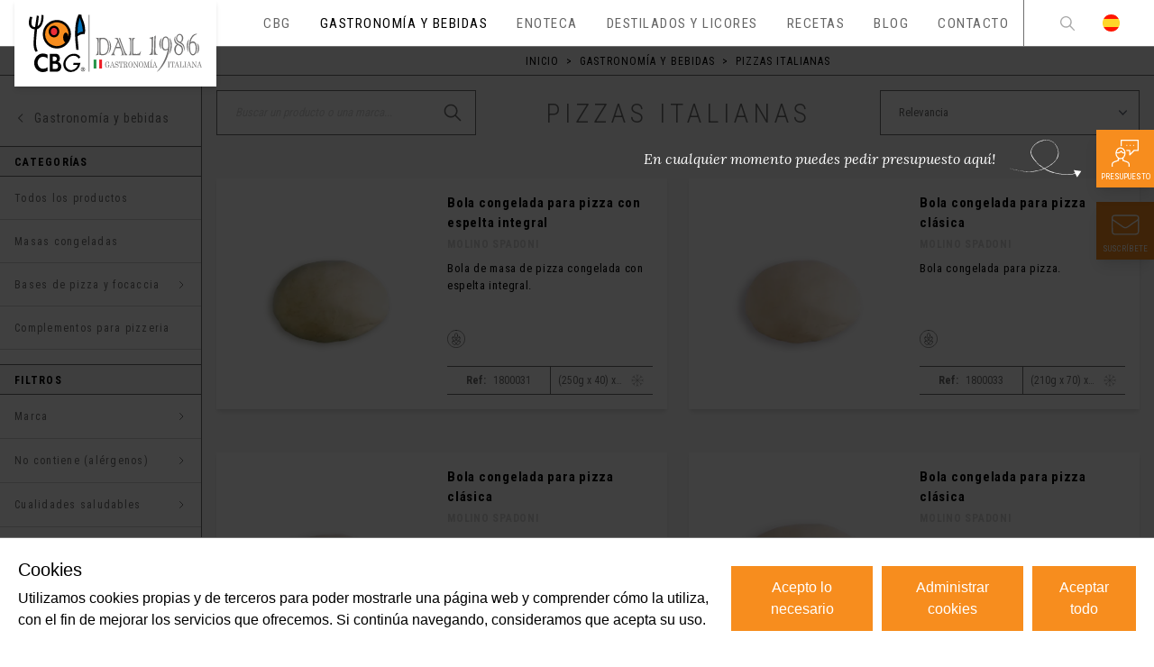

--- FILE ---
content_type: text/html; charset=utf-8
request_url: https://www.cbg.es/gastronomia-italiana/pizzas-italianas
body_size: 40690
content:
<!doctype html>
<html data-n-head-ssr lang="es" data-n-head="%7B%22lang%22:%7B%22ssr%22:%22es%22%7D%7D">
  <head >
    <title>Pizzas Auténticas Italianas | Comercial CBG</title><meta data-n-head="ssr" charset="utf-8"><meta data-n-head="ssr" name="viewport" content="width=device-width, initial-scale=1"><meta data-n-head="ssr" data-hid="charset" charset="utf-8"><meta data-n-head="ssr" data-hid="mobile-web-app-capable" name="mobile-web-app-capable" content="yes"><meta data-n-head="ssr" data-hid="apple-mobile-web-app-title" name="apple-mobile-web-app-title" content="Comercial CBG"><meta data-n-head="ssr" data-hid="theme-color" name="theme-color" content="#FFFFFF"><meta data-n-head="ssr" data-hid="og:type" name="og:type" property="og:type" content="website"><meta data-n-head="ssr" data-hid="og:site_name" name="og:site_name" property="og:site_name" content="Comercial CBG"><meta data-n-head="ssr" data-hid="og:title" name="og:title" content="Pizzas Auténticas Italianas | Comercial CBG"><meta data-n-head="ssr" data-hid="twitter:title" name="twitter:title" content="Pizzas Auténticas Italianas | Comercial CBG"><meta data-n-head="ssr" data-hid="description" name="description" content="Descubre las pizzas más auténticas italianas del mercado. Entra en CBG y encuentra los mejores productos del mercado italiano. ¡Visítanos!"><meta data-n-head="ssr" data-hid="og:description" name="og:description" content="Descubre las pizzas más auténticas italianas del mercado. Entra en CBG y encuentra los mejores productos del mercado italiano. ¡Visítanos!"><meta data-n-head="ssr" data-hid="twitter:description" name="twitter:description" content="Descubre las pizzas más auténticas italianas del mercado. Entra en CBG y encuentra los mejores productos del mercado italiano. ¡Visítanos!"><meta data-n-head="ssr" data-hid="i18n-og" property="og:locale" content="es"><link data-n-head="ssr" data-hid="gf-prefetch" rel="dns-prefetch" href="https://fonts.gstatic.com/"><link data-n-head="ssr" data-hid="gf-preconnect" rel="preconnect" href="https://fonts.gstatic.com/" crossorigin=""><link data-n-head="ssr" data-hid="gf-preload" rel="preload" as="style" href="https://fonts.googleapis.com/css2?family=Roboto:wght@300;400;700&amp;family=Roboto+Condensed:wght@300;400;700&amp;family=Lora:ital,wght@1,400&amp;display=swap"><link data-n-head="ssr" data-hid="shortcut-icon" rel="shortcut icon" href="/_nuxt/icons/icon_64x64.47bb64.png"><link data-n-head="ssr" data-hid="apple-touch-icon" rel="apple-touch-icon" href="/_nuxt/icons/icon_512x512.47bb64.png" sizes="512x512"><link data-n-head="ssr" rel="manifest" href="/_nuxt/manifest.890b1eee.json" data-hid="manifest"><link data-n-head="ssr" data-hid="i18n-alt-es" rel="alternate" href="https://www.cbg.es/gastronomia-italiana/pizzas-italianas" hreflang="es"><link data-n-head="ssr" data-hid="i18n-xd" rel="alternate" href="https://www.cbg.es/gastronomia-italiana/pizzas-italianas" hreflang="x-default"><link data-n-head="ssr" data-hid="i18n-can" rel="canonical" href="https://www.cbg.es/gastronomia-italiana/pizzas-italianas"><script data-n-head="ssr" data-hid="gtm-script">if(!window._gtm_init){window._gtm_init=1;(function(w,n,d,m,e,p){w[d]=(w[d]==1||n[d]=='yes'||n[d]==1||n[m]==1||(w[e]&&w[e][p]&&w[e][p]()))?1:0})(window,navigator,'doNotTrack','msDoNotTrack','external','msTrackingProtectionEnabled');(function(w,d,s,l,x,y){w[x]={};w._gtm_inject=function(i){if(w.doNotTrack||w[x][i])return;w[x][i]=1;w[l]=w[l]||[];w[l].push({'gtm.start':new Date().getTime(),event:'gtm.js'});var f=d.getElementsByTagName(s)[0],j=d.createElement(s);j.async=true;j.src='https://www.googletagmanager.com/gtm.js?id='+i;f.parentNode.insertBefore(j,f);}})(window,document,'script','dataLayer','_gtm_ids','_gtm_inject')}</script><script data-n-head="ssr" data-hid="gf-script">(function(){var l=document.createElement('link');l.rel="stylesheet";l.href="https://fonts.googleapis.com/css2?family=Roboto:wght@300;400;700&family=Roboto+Condensed:wght@300;400;700&family=Lora:ital,wght@1,400&display=swap";document.querySelector("head").appendChild(l);})();</script><script data-n-head="ssr" data-hid="nuxt-jsonld-a4d1bd3c" type="application/ld+json">
{
  "@context": "https://schema.org",
  "@type": "BreadcrumbList",
  "itemListElement": [
    {
      "@type": "ListItem",
      "position": 1,
      "name": "Inicio",
      "item": "https://www.cbg.es/"
    },
    {
      "@type": "ListItem",
      "position": 2,
      "name": "Gastronomía y bebidas",
      "item": "https://www.cbg.es/gastronomia-italiana"
    },
    {
      "@type": "ListItem",
      "position": 3,
      "name": "Pizzas italianas",
      "item": null
    }
  ]
}
</script><noscript data-n-head="ssr" data-hid="gf-noscript"><link rel="stylesheet" href="https://fonts.googleapis.com/css2?family=Roboto:wght@300;400;700&family=Roboto+Condensed:wght@300;400;700&family=Lora:ital,wght@1,400&display=swap"></noscript><link rel="preload" href="/_nuxt/35dd939.js" as="script"><link rel="preload" href="/_nuxt/7ad3dcf.js" as="script"><link rel="preload" href="/_nuxt/ae050f8.js" as="script"><link rel="preload" href="/_nuxt/929c625.js" as="script"><link rel="preload" href="/_nuxt/0a6e195.js" as="script"><link rel="preload" href="/_nuxt/61108f3.js" as="script"><link rel="preload" href="/_nuxt/f1fbf97.js" as="script"><style data-vue-ssr-id="54b08540:0 9d54a558:0 953deafc:0 0b721bb1:0">/*! tailwindcss v2.1.1 | MIT License | https://tailwindcss.com*/

/*! modern-normalize v1.0.0 | MIT License | https://github.com/sindresorhus/modern-normalize */

/*
Document
========
*/

/**
Use a better box model (opinionated).
*/

*,
*::before,
*::after {
  box-sizing: border-box;
}

/**
Use a more readable tab size (opinionated).
*/

:root {
  -moz-tab-size: 4;
  -o-tab-size: 4;
     tab-size: 4;
}

/**
1. Correct the line height in all browsers.
2. Prevent adjustments of font size after orientation changes in iOS.
*/

html {
  line-height: 1.15; /* 1 */
  -webkit-text-size-adjust: 100%; /* 2 */
}

/*
Sections
========
*/

/**
Remove the margin in all browsers.
*/

body {
  margin: 0;
}

/**
Improve consistency of default fonts in all browsers. (https://github.com/sindresorhus/modern-normalize/issues/3)
*/

body {
  font-family:
		system-ui,
		-apple-system, /* Firefox supports this but not yet `system-ui` */
		'Segoe UI',
		Roboto,
		Helvetica,
		Arial,
		sans-serif,
		'Apple Color Emoji',
		'Segoe UI Emoji';
}

/*
Grouping content
================
*/

/**
1. Add the correct height in Firefox.
2. Correct the inheritance of border color in Firefox. (https://bugzilla.mozilla.org/show_bug.cgi?id=190655)
*/

hr {
  height: 0; /* 1 */
  color: inherit; /* 2 */
}

/*
Text-level semantics
====================
*/

/**
Add the correct text decoration in Chrome, Edge, and Safari.
*/

abbr[title] {
  -webkit-text-decoration: underline dotted;
          text-decoration: underline dotted;
}

/**
Add the correct font weight in Edge and Safari.
*/

b,
strong {
  font-weight: bolder;
}

/**
1. Improve consistency of default fonts in all browsers. (https://github.com/sindresorhus/modern-normalize/issues/3)
2. Correct the odd 'em' font sizing in all browsers.
*/

code,
kbd,
samp,
pre {
  font-family:
		ui-monospace,
		SFMono-Regular,
		Consolas,
		'Liberation Mono',
		Menlo,
		monospace; /* 1 */
  font-size: 1em; /* 2 */
}

/**
Add the correct font size in all browsers.
*/

small {
  font-size: 80%;
}

/**
Prevent 'sub' and 'sup' elements from affecting the line height in all browsers.
*/

sub,
sup {
  font-size: 75%;
  line-height: 0;
  position: relative;
  vertical-align: baseline;
}

sub {
  bottom: -0.25em;
}

sup {
  top: -0.5em;
}

/*
Tabular data
============
*/

/**
1. Remove text indentation from table contents in Chrome and Safari. (https://bugs.chromium.org/p/chromium/issues/detail?id=999088, https://bugs.webkit.org/show_bug.cgi?id=201297)
2. Correct table border color inheritance in all Chrome and Safari. (https://bugs.chromium.org/p/chromium/issues/detail?id=935729, https://bugs.webkit.org/show_bug.cgi?id=195016)
*/

table {
  text-indent: 0; /* 1 */
  border-color: inherit; /* 2 */
}

/*
Forms
=====
*/

/**
1. Change the font styles in all browsers.
2. Remove the margin in Firefox and Safari.
*/

button,
input,
optgroup,
select,
textarea {
  font-family: inherit; /* 1 */
  font-size: 100%; /* 1 */
  line-height: 1.15; /* 1 */
  margin: 0; /* 2 */
}

/**
Remove the inheritance of text transform in Edge and Firefox.
1. Remove the inheritance of text transform in Firefox.
*/

button,
select { /* 1 */
  text-transform: none;
}

/**
Correct the inability to style clickable types in iOS and Safari.
*/

button,
[type='button'],
[type='submit'] {
  -webkit-appearance: button;
}

/**
Remove the inner border and padding in Firefox.
*/

/**
Restore the focus styles unset by the previous rule.
*/

/**
Remove the additional ':invalid' styles in Firefox.
See: https://github.com/mozilla/gecko-dev/blob/2f9eacd9d3d995c937b4251a5557d95d494c9be1/layout/style/res/forms.css#L728-L737
*/

/**
Remove the padding so developers are not caught out when they zero out 'fieldset' elements in all browsers.
*/

legend {
  padding: 0;
}

/**
Add the correct vertical alignment in Chrome and Firefox.
*/

progress {
  vertical-align: baseline;
}

/**
Correct the cursor style of increment and decrement buttons in Safari.
*/

/**
1. Correct the odd appearance in Chrome and Safari.
2. Correct the outline style in Safari.
*/

[type='search'] {
  -webkit-appearance: textfield; /* 1 */
  outline-offset: -2px; /* 2 */
}

/**
Remove the inner padding in Chrome and Safari on macOS.
*/

/**
1. Correct the inability to style clickable types in iOS and Safari.
2. Change font properties to 'inherit' in Safari.
*/

/*
Interactive
===========
*/

/*
Add the correct display in Chrome and Safari.
*/

summary {
  display: list-item;
}

/**
 * Manually forked from SUIT CSS Base: https://github.com/suitcss/base
 * A thin layer on top of normalize.css that provides a starting point more
 * suitable for web applications.
 */

/**
 * Removes the default spacing and border for appropriate elements.
 */

blockquote,
dl,
dd,
h1,
h2,
h3,
h4,
h5,
h6,
hr,
figure,
p,
pre {
  margin: 0;
}

button {
  background-color: transparent;
  background-image: none;
}

/**
 * Work around a Firefox/IE bug where the transparent `button` background
 * results in a loss of the default `button` focus styles.
 */

button:focus {
  outline: 1px dotted;
  outline: 5px auto -webkit-focus-ring-color;
}

fieldset {
  margin: 0;
  padding: 0;
}

ol,
ul {
  list-style: none;
  margin: 0;
  padding: 0;
}

/**
 * Tailwind custom reset styles
 */

/**
 * 1. Use the user's configured `sans` font-family (with Tailwind's default
 *    sans-serif font stack as a fallback) as a sane default.
 * 2. Use Tailwind's default "normal" line-height so the user isn't forced
 *    to override it to ensure consistency even when using the default theme.
 */

html {
  font-family: Roboto Condensed; /* 1 */
  line-height: 1.5; /* 2 */
}

/**
 * Inherit font-family and line-height from `html` so users can set them as
 * a class directly on the `html` element.
 */

body {
  font-family: inherit;
  line-height: inherit;
}

/**
 * 1. Prevent padding and border from affecting element width.
 *
 *    We used to set this in the html element and inherit from
 *    the parent element for everything else. This caused issues
 *    in shadow-dom-enhanced elements like <details> where the content
 *    is wrapped by a div with box-sizing set to `content-box`.
 *
 *    https://github.com/mozdevs/cssremedy/issues/4
 *
 *
 * 2. Allow adding a border to an element by just adding a border-width.
 *
 *    By default, the way the browser specifies that an element should have no
 *    border is by setting it's border-style to `none` in the user-agent
 *    stylesheet.
 *
 *    In order to easily add borders to elements by just setting the `border-width`
 *    property, we change the default border-style for all elements to `solid`, and
 *    use border-width to hide them instead. This way our `border` utilities only
 *    need to set the `border-width` property instead of the entire `border`
 *    shorthand, making our border utilities much more straightforward to compose.
 *
 *    https://github.com/tailwindcss/tailwindcss/pull/116
 */

*,
::before,
::after {
  box-sizing: border-box; /* 1 */
  border-width: 0; /* 2 */
  border-style: solid; /* 2 */
  border-color: currentColor; /* 2 */
}

/*
 * Ensure horizontal rules are visible by default
 */

hr {
  border-top-width: 1px;
}

/**
 * Undo the `border-style: none` reset that Normalize applies to images so that
 * our `border-{width}` utilities have the expected effect.
 *
 * The Normalize reset is unnecessary for us since we default the border-width
 * to 0 on all elements.
 *
 * https://github.com/tailwindcss/tailwindcss/issues/362
 */

img {
  border-style: solid;
}

textarea {
  resize: vertical;
}

input::-moz-placeholder, textarea::-moz-placeholder {
  opacity: 1;
  color: #a1a1aa;
}

input:-ms-input-placeholder, textarea:-ms-input-placeholder {
  opacity: 1;
  color: #a1a1aa;
}

input::placeholder,
textarea::placeholder {
  opacity: 1;
  color: #a1a1aa;
}

button,
[role="button"] {
  cursor: pointer;
}

table {
  border-collapse: collapse;
}

h1,
h2,
h3,
h4,
h5,
h6 {
  font-size: inherit;
  font-weight: inherit;
}

/**
 * Reset links to optimize for opt-in styling instead of
 * opt-out.
 */

a {
  color: inherit;
  text-decoration: inherit;
}

/**
 * Reset form element properties that are easy to forget to
 * style explicitly so you don't inadvertently introduce
 * styles that deviate from your design system. These styles
 * supplement a partial reset that is already applied by
 * normalize.css.
 */

button,
input,
optgroup,
select,
textarea {
  padding: 0;
  line-height: inherit;
  color: inherit;
}

/**
 * Use the configured 'mono' font family for elements that
 * are expected to be rendered with a monospace font, falling
 * back to the system monospace stack if there is no configured
 * 'mono' font family.
 */

pre,
code,
kbd,
samp {
  font-family: ui-monospace, SFMono-Regular, Menlo, Monaco, Consolas, "Liberation Mono", "Courier New", monospace;
}

/**
 * Make replaced elements `display: block` by default as that's
 * the behavior you want almost all of the time. Inspired by
 * CSS Remedy, with `svg` added as well.
 *
 * https://github.com/mozdevs/cssremedy/issues/14
 */

img,
svg,
video,
canvas,
audio,
iframe,
embed,
object {
  display: block;
  vertical-align: middle;
}

/**
 * Constrain images and videos to the parent width and preserve
 * their intrinsic aspect ratio.
 *
 * https://github.com/mozdevs/cssremedy/issues/14
 */

img,
video {
  max-width: 100%;
  height: auto;
}

[type='text'],[type='email'],[type='url'],[type='number'],[type='month'],[type='search'],[type='tel'],[type='time'],[multiple],textarea,select{
  -webkit-appearance:none;
     -moz-appearance:none;
          appearance:none;
  background-color:#fff;
  border-color:#6b7280;
  border-width:1px;
  border-radius:0px;
  padding-top:0.5rem;
  padding-right:0.75rem;
  padding-bottom:0.5rem;
  padding-left:0.75rem;
  font-size:1rem;
  line-height:1.5rem;
}

[type='text']:focus, [type='email']:focus, [type='url']:focus, [type='number']:focus, [type='month']:focus, [type='search']:focus, [type='tel']:focus, [type='time']:focus, [multiple]:focus, textarea:focus, select:focus{
  outline:2px solid transparent;
  outline-offset:2px;
  --tw-ring-inset:var(--tw-empty,/*!*/ /*!*/);
  --tw-ring-offset-width:0px;
  --tw-ring-offset-color:#fff;
  --tw-ring-color:#2563eb;
  --tw-ring-offset-shadow:var(--tw-ring-inset) 0 0 0 var(--tw-ring-offset-width) var(--tw-ring-offset-color);
  --tw-ring-shadow:var(--tw-ring-inset) 0 0 0 calc(1px + var(--tw-ring-offset-width)) var(--tw-ring-color);
  box-shadow:var(--tw-ring-offset-shadow), var(--tw-ring-shadow), var(--tw-shadow, 0 0 #0000);
  border-color:#2563eb;
}

input::-moz-placeholder, textarea::-moz-placeholder{
  color:#6b7280;
  opacity:1;
}

input:-ms-input-placeholder, textarea:-ms-input-placeholder{
  color:#6b7280;
  opacity:1;
}

input::placeholder,textarea::placeholder{
  color:#6b7280;
  opacity:1;
}

select{
  background-image:url("data:image/svg+xml,%3csvg xmlns='http://www.w3.org/2000/svg' fill='none' viewBox='0 0 20 20'%3e%3cpath stroke='%236b7280' stroke-linecap='round' stroke-linejoin='round' stroke-width='1.5' d='M6 8l4 4 4-4'/%3e%3c/svg%3e");
  background-position:right 0.5rem center;
  background-repeat:no-repeat;
  background-size:1.5em 1.5em;
  padding-right:2.5rem;
  -webkit-print-color-adjust:exact;
          color-adjust:exact;
}

[multiple]{
  background-image:initial;
  background-position:initial;
  background-repeat:unset;
  background-size:initial;
  padding-right:0.75rem;
  -webkit-print-color-adjust:unset;
          color-adjust:unset;
}

[type='checkbox'],[type='radio']{
  -webkit-appearance:none;
     -moz-appearance:none;
          appearance:none;
  padding:0;
  -webkit-print-color-adjust:exact;
          color-adjust:exact;
  display:inline-block;
  vertical-align:middle;
  background-origin:border-box;
  -webkit-user-select:none;
     -moz-user-select:none;
      -ms-user-select:none;
          user-select:none;
  flex-shrink:0;
  height:1rem;
  width:1rem;
  color:#2563eb;
  background-color:#fff;
  border-color:#6b7280;
  border-width:1px;
}

[type='checkbox']{
  border-radius:0px;
}

[type='radio']{
  border-radius:100%;
}

[type='checkbox']:focus,[type='radio']:focus{
  outline:2px solid transparent;
  outline-offset:2px;
  --tw-ring-inset:var(--tw-empty,/*!*/ /*!*/);
  --tw-ring-offset-width:2px;
  --tw-ring-offset-color:#fff;
  --tw-ring-color:#2563eb;
  --tw-ring-offset-shadow:var(--tw-ring-inset) 0 0 0 var(--tw-ring-offset-width) var(--tw-ring-offset-color);
  --tw-ring-shadow:var(--tw-ring-inset) 0 0 0 calc(2px + var(--tw-ring-offset-width)) var(--tw-ring-color);
  box-shadow:var(--tw-ring-offset-shadow), var(--tw-ring-shadow), var(--tw-shadow, 0 0 #0000);
}

[type='checkbox']:checked,[type='radio']:checked{
  border-color:transparent;
  background-color:currentColor;
  background-size:100% 100%;
  background-position:center;
  background-repeat:no-repeat;
}

[type='checkbox']:checked{
  background-image:url("data:image/svg+xml,%3csvg viewBox='0 0 16 16' fill='white' xmlns='http://www.w3.org/2000/svg'%3e%3cpath d='M12.207 4.793a1 1 0 010 1.414l-5 5a1 1 0 01-1.414 0l-2-2a1 1 0 011.414-1.414L6.5 9.086l4.293-4.293a1 1 0 011.414 0z'/%3e%3c/svg%3e");
}

[type='radio']:checked{
  background-image:url("data:image/svg+xml,%3csvg viewBox='0 0 16 16' fill='white' xmlns='http://www.w3.org/2000/svg'%3e%3ccircle cx='8' cy='8' r='3'/%3e%3c/svg%3e");
}

[type='checkbox']:checked:hover,[type='checkbox']:checked:focus,[type='radio']:checked:hover,[type='radio']:checked:focus{
  border-color:transparent;
  background-color:currentColor;
}

[type='checkbox']:indeterminate{
  background-image:url("data:image/svg+xml,%3csvg xmlns='http://www.w3.org/2000/svg' fill='none' viewBox='0 0 16 16'%3e%3cpath stroke='white' stroke-linecap='round' stroke-linejoin='round' stroke-width='2' d='M4 8h8'/%3e%3c/svg%3e");
  border-color:transparent;
  background-color:currentColor;
  background-size:100% 100%;
  background-position:center;
  background-repeat:no-repeat;
}

[type='checkbox']:indeterminate:hover,[type='checkbox']:indeterminate:focus{
  border-color:transparent;
  background-color:currentColor;
}

[type='file']{
  background:unset;
  border-color:inherit;
  border-width:0;
  border-radius:0;
  padding:0;
  font-size:unset;
  line-height:inherit;
}

[type='file']:focus{
  outline:1px auto -webkit-focus-ring-color;
}

*{
  scrollbar-color:initial;
  scrollbar-width:initial;
}

.container{
  width:100%;
  margin-right:auto;
  margin-left:auto;
}

@media (min-width: 640px){
  .container{
    max-width:640px;
  }
}

@media (min-width: 768px){
  .container{
    max-width:768px;
  }
}

@media (min-width: 1024px){
  .container{
    max-width:1024px;
  }
}

@media (min-width: 1280px){
  .container{
    max-width:1280px;
  }
}

@media (min-width: 1536px){
  .container{
    max-width:1536px;
  }
}

.aspect-w-1,
.aspect-w-4,
.aspect-w-5,
.aspect-w-16{
  position:relative;
  padding-bottom:calc(var(--tw-aspect-h) / var(--tw-aspect-w) * 100%);
}

.aspect-w-1 > *,
.aspect-w-4 > *,
.aspect-w-5 > *,
.aspect-w-16 > *{
  position:absolute;
  height:100%;
  width:100%;
  top:0;
  right:0;
  bottom:0;
  left:0;
}

.aspect-w-1{
  --tw-aspect-w:1;
}

.aspect-w-4{
  --tw-aspect-w:4;
}

.aspect-w-5{
  --tw-aspect-w:5;
}

.aspect-w-16{
  --tw-aspect-w:16;
}

.aspect-h-1{
  --tw-aspect-h:1;
}

.aspect-h-2{
  --tw-aspect-h:2;
}

.aspect-h-3{
  --tw-aspect-h:3;
}

.aspect-h-4{
  --tw-aspect-h:4;
}

.aspect-h-9{
  --tw-aspect-h:9;
}

.prose{
  color:inherit;
  max-width:inherit;
}

.prose [class~="lead"]{
  color:#4b5563;
  font-size:1.25em;
  line-height:1.6;
  margin-top:1.2em;
  margin-bottom:1.2em;
}

.prose a{
  color:var(--color-primary);
  text-decoration:underline;
  font-weight:500;
}

.prose a:hover{
  color:inherit;
}

.prose a:focus{
  color:inherit;
}

.prose strong{
  color:inherit;
  font-weight:600;
}

.prose ol[type="A"]{
  --list-counter-style:upper-alpha;
}

.prose ol[type="a"]{
  --list-counter-style:lower-alpha;
}

.prose ol[type="i"]{
  --list-counter-style:lower-roman;
}

.prose ol[type="1"]{
  --list-counter-style:decimal;
}

.prose ol > li{
  position:relative;
  padding-left:1.75em;
}

.prose ol > li::before{
  content:counter(list-item, var(--list-counter-style, decimal)) ".";
  position:absolute;
  font-weight:400;
  color:#6b7280;
  left:0;
}

.prose ul > li{
  position:relative;
  padding-left:1.75em;
}

.prose ul > li::before{
  content:"";
  position:absolute;
  background-color:#d1d5db;
  border-radius:50%;
  width:0.375em;
  height:0.375em;
  top:calc(0.875em - 0.1875em);
  left:0.25em;
}

.prose hr{
  border-color:#e5e7eb;
  border-top-width:1px;
  margin-top:3em;
  margin-bottom:3em;
}

.prose blockquote{
  font-weight:500;
  font-style:italic;
  color:#111827;
  border-left-width:0.25rem;
  border-left-color:#e5e7eb;
  quotes:"\201C""\201D""\2018""\2019";
  margin-top:1.6em;
  margin-bottom:1.6em;
  padding-left:1em;
}

.prose blockquote p:first-of-type::before{
  content:open-quote;
}

.prose blockquote p:last-of-type::after{
  content:close-quote;
}

.prose h1{
  color:#111827;
  font-weight:800;
  font-size:2.25em;
  margin-top:0;
  margin-bottom:0.8888889em;
  line-height:1.1111111;
}

.prose h2{
  color:#111827;
  font-weight:700;
  font-size:1.5em;
  margin-top:2em;
  margin-bottom:1em;
  line-height:1.3333333;
}

.prose h3{
  color:#111827;
  font-weight:600;
  font-size:1.25em;
  margin-top:1.6em;
  margin-bottom:0.6em;
  line-height:1.6;
}

.prose h4{
  color:#111827;
  font-weight:600;
  margin-top:1.5em;
  margin-bottom:0.5em;
  line-height:1.5;
}

.prose figure figcaption{
  color:#6b7280;
  font-size:0.875em;
  line-height:1.4285714;
  margin-top:0.8571429em;
}

.prose code{
  color:#111827;
  font-weight:600;
  font-size:0.875em;
}

.prose code::before{
  content:"`";
}

.prose code::after{
  content:"`";
}

.prose a code{
  color:#111827;
}

.prose pre{
  color:#e5e7eb;
  background-color:#1f2937;
  overflow-x:auto;
  font-size:0.875em;
  line-height:1.7142857;
  margin-top:1.7142857em;
  margin-bottom:1.7142857em;
  border-radius:0.375rem;
  padding-top:0.8571429em;
  padding-right:1.1428571em;
  padding-bottom:0.8571429em;
  padding-left:1.1428571em;
}

.prose pre code{
  background-color:transparent;
  border-width:0;
  border-radius:0;
  padding:0;
  font-weight:400;
  color:inherit;
  font-size:inherit;
  font-family:inherit;
  line-height:inherit;
}

.prose pre code::before{
  content:none;
}

.prose pre code::after{
  content:none;
}

.prose table{
  width:100%;
  table-layout:auto;
  text-align:left;
  margin-top:2em;
  margin-bottom:2em;
  font-size:0.875em;
  line-height:1.7142857;
}

.prose thead{
  color:#111827;
  font-weight:600;
  border-bottom-width:1px;
  border-bottom-color:#d1d5db;
}

.prose thead th{
  vertical-align:bottom;
  padding-right:0.5714286em;
  padding-bottom:0.5714286em;
  padding-left:0.5714286em;
}

.prose tbody tr{
  border-bottom-width:1px;
  border-bottom-color:#e5e7eb;
}

.prose tbody tr:last-child{
  border-bottom-width:0;
}

.prose tbody td{
  vertical-align:top;
  padding-top:0.5714286em;
  padding-right:0.5714286em;
  padding-bottom:0.5714286em;
  padding-left:0.5714286em;
}

.prose{
  font-size:1rem;
  line-height:inherit;
}

.prose p{
  margin-top:1.25em;
  margin-bottom:1.25em;
}

.prose img{
  margin-top:2em;
  margin-bottom:2em;
}

.prose video{
  margin-top:2em;
  margin-bottom:2em;
}

.prose figure{
  margin-top:2em;
  margin-bottom:2em;
}

.prose figure > *{
  margin-top:0;
  margin-bottom:0;
}

.prose h2 code{
  font-size:0.875em;
}

.prose h3 code{
  font-size:0.9em;
}

.prose ol{
  margin-top:1.25em;
  margin-bottom:1.25em;
}

.prose ul{
  margin-top:1.25em;
  margin-bottom:1.25em;
}

.prose li{
  margin-top:0.5em;
  margin-bottom:0.5em;
}

.prose > ul > li p{
  margin-top:0.75em;
  margin-bottom:0.75em;
}

.prose > ul > li > *:first-child{
  margin-top:1.25em;
}

.prose > ul > li > *:last-child{
  margin-bottom:1.25em;
}

.prose > ol > li > *:first-child{
  margin-top:1.25em;
}

.prose > ol > li > *:last-child{
  margin-bottom:1.25em;
}

.prose ul ul, .prose ul ol, .prose ol ul, .prose ol ol{
  margin-top:0.75em;
  margin-bottom:0.75em;
}

.prose hr + *{
  margin-top:0;
}

.prose h2 + *{
  margin-top:0;
}

.prose h3 + *{
  margin-top:0;
}

.prose h4 + *{
  margin-top:0;
}

.prose thead th:first-child{
  padding-left:0;
}

.prose thead th:last-child{
  padding-right:0;
}

.prose tbody td:first-child{
  padding-left:0;
}

.prose tbody td:last-child{
  padding-right:0;
}

.prose > :first-child{
  margin-top:0;
}

.prose > :last-child{
  margin-bottom:0;
}

.prose-lg{
  font-size:1.125rem;
  line-height:1.7777778;
}

.prose-lg p{
  margin-top:1.3333333em;
  margin-bottom:1.3333333em;
}

.prose-lg [class~="lead"]{
  font-size:1.2222222em;
  line-height:1.4545455;
  margin-top:1.0909091em;
  margin-bottom:1.0909091em;
}

.prose-lg blockquote{
  margin-top:1.6666667em;
  margin-bottom:1.6666667em;
  padding-left:1em;
}

.prose-lg h1{
  font-size:2.6666667em;
  margin-top:0;
  margin-bottom:0.8333333em;
  line-height:1;
}

.prose-lg h2{
  font-size:1.6666667em;
  margin-top:1.8666667em;
  margin-bottom:1.0666667em;
  line-height:1.3333333;
}

.prose-lg h3{
  font-size:1.3333333em;
  margin-top:1.6666667em;
  margin-bottom:0.6666667em;
  line-height:1.5;
}

.prose-lg h4{
  margin-top:1.7777778em;
  margin-bottom:0.4444444em;
  line-height:1.5555556;
}

.prose-lg img{
  margin-top:1.7777778em;
  margin-bottom:1.7777778em;
}

.prose-lg video{
  margin-top:1.7777778em;
  margin-bottom:1.7777778em;
}

.prose-lg figure{
  margin-top:1.7777778em;
  margin-bottom:1.7777778em;
}

.prose-lg figure > *{
  margin-top:0;
  margin-bottom:0;
}

.prose-lg figure figcaption{
  font-size:0.8888889em;
  line-height:1.5;
  margin-top:1em;
}

.prose-lg code{
  font-size:0.8888889em;
}

.prose-lg h2 code{
  font-size:0.8666667em;
}

.prose-lg h3 code{
  font-size:0.875em;
}

.prose-lg pre{
  font-size:0.8888889em;
  line-height:1.75;
  margin-top:2em;
  margin-bottom:2em;
  border-radius:0.375rem;
  padding-top:1em;
  padding-right:1.5em;
  padding-bottom:1em;
  padding-left:1.5em;
}

.prose-lg ol{
  margin-top:1.3333333em;
  margin-bottom:1.3333333em;
}

.prose-lg ul{
  margin-top:1.3333333em;
  margin-bottom:1.3333333em;
}

.prose-lg li{
  margin-top:0.6666667em;
  margin-bottom:0.6666667em;
}

.prose-lg ol > li{
  padding-left:1.6666667em;
}

.prose-lg ol > li::before{
  left:0;
}

.prose-lg ul > li{
  padding-left:1.6666667em;
}

.prose-lg ul > li::before{
  width:0.3333333em;
  height:0.3333333em;
  top:calc(0.8888889em - 0.1666667em);
  left:0.2222222em;
}

.prose-lg > ul > li p{
  margin-top:0.8888889em;
  margin-bottom:0.8888889em;
}

.prose-lg > ul > li > *:first-child{
  margin-top:1.3333333em;
}

.prose-lg > ul > li > *:last-child{
  margin-bottom:1.3333333em;
}

.prose-lg > ol > li > *:first-child{
  margin-top:1.3333333em;
}

.prose-lg > ol > li > *:last-child{
  margin-bottom:1.3333333em;
}

.prose-lg ul ul, .prose-lg ul ol, .prose-lg ol ul, .prose-lg ol ol{
  margin-top:0.8888889em;
  margin-bottom:0.8888889em;
}

.prose-lg hr{
  margin-top:3.1111111em;
  margin-bottom:3.1111111em;
}

.prose-lg hr + *{
  margin-top:0;
}

.prose-lg h2 + *{
  margin-top:0;
}

.prose-lg h3 + *{
  margin-top:0;
}

.prose-lg h4 + *{
  margin-top:0;
}

.prose-lg table{
  font-size:0.8888889em;
  line-height:1.5;
}

.prose-lg thead th{
  padding-right:0.75em;
  padding-bottom:0.75em;
  padding-left:0.75em;
}

.prose-lg thead th:first-child{
  padding-left:0;
}

.prose-lg thead th:last-child{
  padding-right:0;
}

.prose-lg tbody td{
  padding-top:0.75em;
  padding-right:0.75em;
  padding-bottom:0.75em;
  padding-left:0.75em;
}

.prose-lg tbody td:first-child{
  padding-left:0;
}

.prose-lg tbody td:last-child{
  padding-right:0;
}

.prose-lg > :first-child{
  margin-top:0;
}

.prose-lg > :last-child{
  margin-bottom:0;
}

.space-x-0 > :not([hidden]) ~ :not([hidden]){
  --tw-space-x-reverse:0;
  margin-right:calc(0px * var(--tw-space-x-reverse));
  margin-left:calc(0px * calc(1 - var(--tw-space-x-reverse)));
}

.space-x-2 > :not([hidden]) ~ :not([hidden]){
  --tw-space-x-reverse:0;
  margin-right:calc(0.5rem * var(--tw-space-x-reverse));
  margin-left:calc(0.5rem * calc(1 - var(--tw-space-x-reverse)));
}

.space-y-4 > :not([hidden]) ~ :not([hidden]){
  --tw-space-y-reverse:0;
  margin-top:calc(1rem * calc(1 - var(--tw-space-y-reverse)));
  margin-bottom:calc(1rem * var(--tw-space-y-reverse));
}

.space-x-4 > :not([hidden]) ~ :not([hidden]){
  --tw-space-x-reverse:0;
  margin-right:calc(1rem * var(--tw-space-x-reverse));
  margin-left:calc(1rem * calc(1 - var(--tw-space-x-reverse)));
}

.space-y-5 > :not([hidden]) ~ :not([hidden]){
  --tw-space-y-reverse:0;
  margin-top:calc(1.25rem * calc(1 - var(--tw-space-y-reverse)));
  margin-bottom:calc(1.25rem * var(--tw-space-y-reverse));
}

.space-y-6 > :not([hidden]) ~ :not([hidden]){
  --tw-space-y-reverse:0;
  margin-top:calc(1.5rem * calc(1 - var(--tw-space-y-reverse)));
  margin-bottom:calc(1.5rem * var(--tw-space-y-reverse));
}

.divide-y > :not([hidden]) ~ :not([hidden]){
  --tw-divide-y-reverse:0;
  border-top-width:calc(1px * calc(1 - var(--tw-divide-y-reverse)));
  border-bottom-width:calc(1px * var(--tw-divide-y-reverse));
}

.sr-only{
  position:absolute;
  width:1px;
  height:1px;
  padding:0;
  margin:-1px;
  overflow:hidden;
  clip:rect(0, 0, 0, 0);
  white-space:nowrap;
  border-width:0;
}

.bg-fixed{
  background-attachment:fixed;
}

.bg-transparent{
  background-color:transparent;
}

.bg-primary{
  background-color:var(--color-primary);
}

.bg-white{
  --tw-bg-opacity:1;
  background-color:rgba(255, 255, 255, var(--tw-bg-opacity));
}

.bg-gray-light{
  --tw-bg-opacity:1;
  background-color:rgba(249, 249, 249, var(--tw-bg-opacity));
}

.bg-gray-dark{
  --tw-bg-opacity:1;
  background-color:rgba(112, 112, 112, var(--tw-bg-opacity));
}

.bg-gray{
  --tw-bg-opacity:1;
  background-color:rgba(212, 212, 212, var(--tw-bg-opacity));
}

.bg-black{
  --tw-bg-opacity:1;
  background-color:rgba(0, 0, 0, var(--tw-bg-opacity));
}

.bg-gray-overlay{
  --tw-bg-opacity:1;
  background-color:rgba(112, 111, 113, var(--tw-bg-opacity));
}

.hover\:bg-white:hover{
  --tw-bg-opacity:1;
  background-color:rgba(255, 255, 255, var(--tw-bg-opacity));
}

.focus\:bg-white:focus{
  --tw-bg-opacity:1;
  background-color:rgba(255, 255, 255, var(--tw-bg-opacity));
}

.bg-gradient-to-r{
  background-image:linear-gradient(to right, var(--tw-gradient-stops));
}

.bg-gradient-to-b{
  background-image:linear-gradient(to bottom, var(--tw-gradient-stops));
}

.bg-gradient-to-l{
  background-image:linear-gradient(to left, var(--tw-gradient-stops));
}

.bg-cbg-bg-mobile{
  background-image:url('/img/cbg/bg-mobile-left.png'), url('/img/cbg/bg-mobile-right.png');
}

.from-white{
  --tw-gradient-from:#ffffff;
  --tw-gradient-stops:var(--tw-gradient-from), var(--tw-gradient-to, rgba(255, 255, 255, 0));
}

.from-gray-light{
  --tw-gradient-from:#F9F9F9;
  --tw-gradient-stops:var(--tw-gradient-from), var(--tw-gradient-to, rgba(249, 249, 249, 0));
}

.from-black{
  --tw-gradient-from:#000000;
  --tw-gradient-stops:var(--tw-gradient-from), var(--tw-gradient-to, rgba(0, 0, 0, 0));
}

.to-transparent{
  --tw-gradient-to:transparent;
}

.bg-opacity-40{
  --tw-bg-opacity:0.4;
}

.bg-opacity-50{
  --tw-bg-opacity:0.5;
}

.bg-opacity-75{
  --tw-bg-opacity:0.75;
}

.bg-center{
  background-position:center;
}

.bg-left-right{
  background-position:left center, right center;
}

.bg-no-repeat{
  background-repeat:no-repeat;
}

.bg-repeat-y{
  background-repeat:repeat-y;
}

.bg-cover{
  background-size:cover;
}

.bg-contain{
  background-size:contain;
}

.border-transparent{
  border-color:transparent;
}

.border-primary{
  border-color:var(--color-primary);
}

.border-white{
  --tw-border-opacity:1;
  border-color:rgba(255, 255, 255, var(--tw-border-opacity));
}

.border-gray-light{
  --tw-border-opacity:1;
  border-color:rgba(249, 249, 249, var(--tw-border-opacity));
}

.border-gray-dark{
  --tw-border-opacity:1;
  border-color:rgba(112, 112, 112, var(--tw-border-opacity));
}

.border-gray{
  --tw-border-opacity:1;
  border-color:rgba(212, 212, 212, var(--tw-border-opacity));
}

.hover\:border-primary:hover{
  border-color:var(--color-primary);
}

.focus\:border-primary:focus{
  border-color:var(--color-primary);
}

.focus\:border-black:focus{
  --tw-border-opacity:1;
  border-color:rgba(0, 0, 0, var(--tw-border-opacity));
}

.border-opacity-0{
  --tw-border-opacity:0;
}

.border-opacity-50{
  --tw-border-opacity:0.5;
}

.rounded-none{
  border-radius:0px;
}

.rounded{
  border-radius:0.25rem;
}

.rounded-3xl{
  border-radius:1.5rem;
}

.rounded-full{
  border-radius:9999px;
}

.rounded-t-lg{
  border-top-left-radius:0.5rem;
  border-top-right-radius:0.5rem;
}

.border-solid{
  border-style:solid;
}

.border{
  border-width:1px;
}

.border-b-0{
  border-bottom-width:0px;
}

.border-t{
  border-top-width:1px;
}

.border-r{
  border-right-width:1px;
}

.border-b{
  border-bottom-width:1px;
}

.border-l{
  border-left-width:1px;
}

.cursor-pointer{
  cursor:pointer;
}

.cursor-not-allowed{
  cursor:not-allowed;
}

.block{
  display:block;
}

.inline-block{
  display:inline-block;
}

.inline{
  display:inline;
}

.flex{
  display:flex;
}

.inline-flex{
  display:inline-flex;
}

.table{
  display:table;
}

.grid{
  display:grid;
}

.hidden{
  display:none;
}

.flex-row{
  flex-direction:row;
}

.flex-col{
  flex-direction:column;
}

.items-start{
  align-items:flex-start;
}

.items-end{
  align-items:flex-end;
}

.items-center{
  align-items:center;
}

.content-center{
  align-content:center;
}

.self-end{
  align-self:flex-end;
}

.self-center{
  align-self:center;
}

.justify-start{
  justify-content:flex-start;
}

.justify-end{
  justify-content:flex-end;
}

.justify-center{
  justify-content:center;
}

.justify-between{
  justify-content:space-between;
}

.flex-1{
  flex:1 1 0%;
}

.flex-grow-0{
  flex-grow:0;
}

.flex-grow{
  flex-grow:1;
}

.flex-shrink-0{
  flex-shrink:0;
}

.font-script{
  font-family:Lora;
}

.font-light{
  font-weight:300;
}

.font-medium{
  font-weight:500;
}

.font-semibold{
  font-weight:600;
}

.font-bold{
  font-weight:700;
}

.font-extrabold{
  font-weight:800;
}

.h-0{
  height:0px;
}

.h-2{
  height:0.5rem;
}

.h-3{
  height:0.75rem;
}

.h-4{
  height:1rem;
}

.h-5{
  height:1.25rem;
}

.h-6{
  height:1.5rem;
}

.h-8{
  height:2rem;
}

.h-10{
  height:2.5rem;
}

.h-12{
  height:3rem;
}

.h-14{
  height:3.5rem;
}

.h-16{
  height:4rem;
}

.h-18{
  height:4.5rem;
}

.h-22{
  height:5.5rem;
}

.h-24{
  height:6rem;
}

.h-40{
  height:10rem;
}

.h-49{
  height:12.5rem;
}

.h-56{
  height:14rem;
}

.h-60{
  height:15rem;
}

.h-64{
  height:16rem;
}

.h-72{
  height:18rem;
}

.h-80{
  height:20rem;
}

.h-96{
  height:24rem;
}

.h-px{
  height:1px;
}

.h-2\/3{
  height:66.666667%;
}

.h-5\/6{
  height:83.333333%;
}

.h-full{
  height:100%;
}

.h-screen{
  height:100vh;
}

.text-9{
  font-size:9px;
}

.text-10{
  font-size:10px;
}

.text-11{
  font-size:11px;
}

.text-12{
  font-size:12px;
}

.text-13{
  font-size:13px;
}

.text-14{
  font-size:14px;
}

.text-15{
  font-size:15px;
}

.text-16{
  font-size:16px;
}

.text-18{
  font-size:18px;
}

.text-20{
  font-size:20px;
}

.text-25{
  font-size:25px;
}

.text-30{
  font-size:30px;
}

.text-35{
  font-size:35px;
}

.text-40{
  font-size:40px;
}

.text-45{
  font-size:45px;
}

.leading-tight{
  line-height:1.25;
}

.list-disc{
  list-style-type:disc;
}

.mx-0{
  margin-left:0px;
  margin-right:0px;
}

.my-1{
  margin-top:0.25rem;
  margin-bottom:0.25rem;
}

.mx-1{
  margin-left:0.25rem;
  margin-right:0.25rem;
}

.my-2{
  margin-top:0.5rem;
  margin-bottom:0.5rem;
}

.mx-2{
  margin-left:0.5rem;
  margin-right:0.5rem;
}

.my-4{
  margin-top:1rem;
  margin-bottom:1rem;
}

.my-6{
  margin-top:1.5rem;
  margin-bottom:1.5rem;
}

.mx-auto{
  margin-left:auto;
  margin-right:auto;
}

.-mx-3{
  margin-left:-0.75rem;
  margin-right:-0.75rem;
}

.-mx-4{
  margin-left:-1rem;
  margin-right:-1rem;
}

.mt-1{
  margin-top:0.25rem;
}

.ml-1{
  margin-left:0.25rem;
}

.mt-2{
  margin-top:0.5rem;
}

.mr-2{
  margin-right:0.5rem;
}

.mb-2{
  margin-bottom:0.5rem;
}

.ml-2{
  margin-left:0.5rem;
}

.mr-3{
  margin-right:0.75rem;
}

.mb-3{
  margin-bottom:0.75rem;
}

.ml-3{
  margin-left:0.75rem;
}

.mt-4{
  margin-top:1rem;
}

.mr-4{
  margin-right:1rem;
}

.mb-4{
  margin-bottom:1rem;
}

.ml-4{
  margin-left:1rem;
}

.mt-5{
  margin-top:1.25rem;
}

.mb-5{
  margin-bottom:1.25rem;
}

.mt-6{
  margin-top:1.5rem;
}

.mb-6{
  margin-bottom:1.5rem;
}

.ml-6{
  margin-left:1.5rem;
}

.mt-8{
  margin-top:2rem;
}

.mt-10{
  margin-top:2.5rem;
}

.mt-12{
  margin-top:3rem;
}

.mt-16{
  margin-top:4rem;
}

.mr-16{
  margin-right:4rem;
}

.mt-36{
  margin-top:9rem;
}

.mt-56{
  margin-top:14rem;
}

.-mb-5{
  margin-bottom:-1.25rem;
}

.-mt-7{
  margin-top:-1.75rem;
}

.-mt-16{
  margin-top:-4rem;
}

.-mr-px{
  margin-right:-1px;
}

.first\:mt-0:first-child{
  margin-top:0px;
}

.first\:ml-auto:first-child{
  margin-left:auto;
}

.last\:mr-auto:last-child{
  margin-right:auto;
}

.max-h-full{
  max-height:100%;
}

.max-w-512{
  max-width:64rem;
}

.max-w-lg{
  max-width:32rem;
}

.max-w-xl{
  max-width:36rem;
}

.max-w-2xl{
  max-width:42rem;
}

.max-w-3xl{
  max-width:48rem;
}

.max-w-5xl{
  max-width:64rem;
}

.max-w-full{
  max-width:100%;
}

.max-w-screen-xl{
  max-width:1280px;
}

.min-h-64{
  min-height:16rem;
}

.min-h-screen{
  min-height:100vh;
}

.min-h-screen-height-header{
  min-height:calc(100vh - 3.25rem);
}

.min-h-screen-height-header-and-breadcrumbs{
  min-height:calc(100vh - 5.25rem);
}

.min-w-0{
  min-width:0px;
}

.min-w-32{
  min-width:8rem;
}

.object-contain{
  -o-object-fit:contain;
     object-fit:contain;
}

.object-cover{
  -o-object-fit:cover;
     object-fit:cover;
}

.object-scale-down{
  -o-object-fit:scale-down;
     object-fit:scale-down;
}

.opacity-0{
  opacity:0;
}

.opacity-25{
  opacity:0.25;
}

.opacity-40{
  opacity:0.4;
}

.opacity-60{
  opacity:0.6;
}

.opacity-100{
  opacity:1;
}

.group:hover .group-hover\:opacity-0{
  opacity:0;
}

.group:hover .group-hover\:opacity-100{
  opacity:1;
}

.hover\:opacity-100:hover{
  opacity:1;
}

.focus\:opacity-100:focus{
  opacity:1;
}

.group:hover .group-hover\:opacity-0{
  opacity:0;
}

.group:hover .group-hover\:opacity-100{
  opacity:1;
}

.outline-none{
  outline:2px solid transparent;
  outline-offset:2px;
}

.focus\:outline-none:focus{
  outline:2px solid transparent;
  outline-offset:2px;
}

.overflow-hidden{
  overflow:hidden;
}

.overflow-x-auto{
  overflow-x:auto;
}

.overflow-y-auto{
  overflow-y:auto;
}

.overflow-x-hidden{
  overflow-x:hidden;
}

.overflow-y-hidden{
  overflow-y:hidden;
}

.p-1{
  padding:0.25rem;
}

.p-2{
  padding:0.5rem;
}

.p-4{
  padding:1rem;
}

.p-5{
  padding:1.25rem;
}

.p-8{
  padding:2rem;
}

.px-0{
  padding-left:0px;
  padding-right:0px;
}

.py-1{
  padding-top:0.25rem;
  padding-bottom:0.25rem;
}

.px-1{
  padding-left:0.25rem;
  padding-right:0.25rem;
}

.py-2{
  padding-top:0.5rem;
  padding-bottom:0.5rem;
}

.px-2{
  padding-left:0.5rem;
  padding-right:0.5rem;
}

.py-3{
  padding-top:0.75rem;
  padding-bottom:0.75rem;
}

.px-3{
  padding-left:0.75rem;
  padding-right:0.75rem;
}

.py-4{
  padding-top:1rem;
  padding-bottom:1rem;
}

.px-4{
  padding-left:1rem;
  padding-right:1rem;
}

.py-5{
  padding-top:1.25rem;
  padding-bottom:1.25rem;
}

.px-5{
  padding-left:1.25rem;
  padding-right:1.25rem;
}

.py-6{
  padding-top:1.5rem;
  padding-bottom:1.5rem;
}

.px-6{
  padding-left:1.5rem;
  padding-right:1.5rem;
}

.px-7{
  padding-left:1.75rem;
  padding-right:1.75rem;
}

.py-8{
  padding-top:2rem;
  padding-bottom:2rem;
}

.px-8{
  padding-left:2rem;
  padding-right:2rem;
}

.px-12{
  padding-left:3rem;
  padding-right:3rem;
}

.py-16{
  padding-top:4rem;
  padding-bottom:4rem;
}

.py-1\.5{
  padding-top:0.375rem;
  padding-bottom:0.375rem;
}

.pt-2{
  padding-top:0.5rem;
}

.pb-2{
  padding-bottom:0.5rem;
}

.pt-3{
  padding-top:0.75rem;
}

.pt-4{
  padding-top:1rem;
}

.pr-4{
  padding-right:1rem;
}

.pb-4{
  padding-bottom:1rem;
}

.pr-5{
  padding-right:1.25rem;
}

.pl-5{
  padding-left:1.25rem;
}

.pt-6{
  padding-top:1.5rem;
}

.pl-6{
  padding-left:1.5rem;
}

.pt-8{
  padding-top:2rem;
}

.pr-8{
  padding-right:2rem;
}

.pb-8{
  padding-bottom:2rem;
}

.pl-8{
  padding-left:2rem;
}

.pt-10{
  padding-top:2.5rem;
}

.pb-16{
  padding-bottom:4rem;
}

.pt-18{
  padding-top:4.5rem;
}

.pr-18{
  padding-right:4.5rem;
}

.pb-24{
  padding-bottom:6rem;
}

.pl-56{
  padding-left:14rem;
}

.pt-px{
  padding-top:1px;
}

.pointer-events-none{
  pointer-events:none;
}

.fixed{
  position:fixed;
}

.absolute{
  position:absolute;
}

.relative{
  position:relative;
}

.inset-0{
  top:0px;
  right:0px;
  bottom:0px;
  left:0px;
}

.inset-x-0{
  right:0px;
  left:0px;
}

.top-0{
  top:0px;
}

.right-0{
  right:0px;
}

.bottom-0{
  bottom:0px;
}

.left-0{
  left:0px;
}

.bottom-16{
  bottom:4rem;
}

.left-16{
  left:4rem;
}

.top-height-header{
  top:3.25rem;
}

.-top-16{
  top:-4rem;
}

.top-1\/2{
  top:50%;
}

.left-1\/2{
  left:50%;
}

.top-1\/3{
  top:33.333333%;
}

.top-header{
  top:3.25rem;
}

*{
  --tw-shadow:0 0 #0000;
}

.shadow-md{
  --tw-shadow:0 4px 6px -1px rgba(0, 0, 0, 0.1), 0 2px 4px -1px rgba(0, 0, 0, 0.06);
  box-shadow:var(--tw-ring-offset-shadow, 0 0 #0000), var(--tw-ring-shadow, 0 0 #0000), var(--tw-shadow);
}

.shadow-lg{
  --tw-shadow:0 10px 15px -3px rgba(0, 0, 0, 0.1), 0 4px 6px -2px rgba(0, 0, 0, 0.05);
  box-shadow:var(--tw-ring-offset-shadow, 0 0 #0000), var(--tw-ring-shadow, 0 0 #0000), var(--tw-shadow);
}

.hover\:shadow-lg:hover{
  --tw-shadow:0 10px 15px -3px rgba(0, 0, 0, 0.1), 0 4px 6px -2px rgba(0, 0, 0, 0.05);
  box-shadow:var(--tw-ring-offset-shadow, 0 0 #0000), var(--tw-ring-shadow, 0 0 #0000), var(--tw-shadow);
}

*{
  --tw-ring-inset:var(--tw-empty,/*!*/ /*!*/);
  --tw-ring-offset-width:0px;
  --tw-ring-offset-color:#fff;
  --tw-ring-color:rgba(59, 130, 246, 0.5);
  --tw-ring-offset-shadow:0 0 #0000;
  --tw-ring-shadow:0 0 #0000;
}

.focus\:ring-0:focus{
  --tw-ring-offset-shadow:var(--tw-ring-inset) 0 0 0 var(--tw-ring-offset-width) var(--tw-ring-offset-color);
  --tw-ring-shadow:var(--tw-ring-inset) 0 0 0 calc(0px + var(--tw-ring-offset-width)) var(--tw-ring-color);
  box-shadow:var(--tw-ring-offset-shadow), var(--tw-ring-shadow), var(--tw-shadow, 0 0 #0000);
}

.focus\:ring-1:focus{
  --tw-ring-offset-shadow:var(--tw-ring-inset) 0 0 0 var(--tw-ring-offset-width) var(--tw-ring-offset-color);
  --tw-ring-shadow:var(--tw-ring-inset) 0 0 0 calc(1px + var(--tw-ring-offset-width)) var(--tw-ring-color);
  box-shadow:var(--tw-ring-offset-shadow), var(--tw-ring-shadow), var(--tw-shadow, 0 0 #0000);
}

.focus\:ring-2:focus{
  --tw-ring-offset-shadow:var(--tw-ring-inset) 0 0 0 var(--tw-ring-offset-width) var(--tw-ring-offset-color);
  --tw-ring-shadow:var(--tw-ring-inset) 0 0 0 calc(2px + var(--tw-ring-offset-width)) var(--tw-ring-color);
  box-shadow:var(--tw-ring-offset-shadow), var(--tw-ring-shadow), var(--tw-shadow, 0 0 #0000);
}

.focus\:ring:focus{
  --tw-ring-offset-shadow:var(--tw-ring-inset) 0 0 0 var(--tw-ring-offset-width) var(--tw-ring-offset-color);
  --tw-ring-shadow:var(--tw-ring-inset) 0 0 0 calc(3px + var(--tw-ring-offset-width)) var(--tw-ring-color);
  box-shadow:var(--tw-ring-offset-shadow), var(--tw-ring-shadow), var(--tw-shadow, 0 0 #0000);
}

.focus\:ring-primary:focus{
  --tw-ring-color:var(--color-primary);
}

.focus\:ring-black:focus{
  --tw-ring-opacity:1;
  --tw-ring-color:rgba(0, 0, 0, var(--tw-ring-opacity));
}

.focus\:ring-opacity-25:focus{
  --tw-ring-opacity:0.25;
}

.fill-current{
  fill:currentColor;
}

.text-left{
  text-align:left;
}

.text-center{
  text-align:center;
}

.text-right{
  text-align:right;
}

.text-primary{
  color:var(--color-primary);
}

.text-secondary{
  color:var(--color-secondary);
}

.text-white{
  --tw-text-opacity:1;
  color:rgba(255, 255, 255, var(--tw-text-opacity));
}

.text-gray-dark{
  --tw-text-opacity:1;
  color:rgba(112, 112, 112, var(--tw-text-opacity));
}

.text-gray{
  --tw-text-opacity:1;
  color:rgba(212, 212, 212, var(--tw-text-opacity));
}

.text-black{
  --tw-text-opacity:1;
  color:rgba(0, 0, 0, var(--tw-text-opacity));
}

.text-wine-white{
  --tw-text-opacity:1;
  color:rgba(241, 232, 198, var(--tw-text-opacity));
}

.text-wine-red{
  --tw-text-opacity:1;
  color:rgba(80, 3, 16, var(--tw-text-opacity));
}

.text-wine-rose{
  --tw-text-opacity:1;
  color:rgba(250, 203, 193, var(--tw-text-opacity));
}

.text-error{
  --tw-text-opacity:1;
  color:rgba(220, 38, 38, var(--tw-text-opacity));
}

.group:hover .group-hover\:text-black{
  --tw-text-opacity:1;
  color:rgba(0, 0, 0, var(--tw-text-opacity));
}

.hover\:text-primary:hover{
  color:var(--color-primary);
}

.hover\:text-white:hover{
  --tw-text-opacity:1;
  color:rgba(255, 255, 255, var(--tw-text-opacity));
}

.hover\:text-gray-dark:hover{
  --tw-text-opacity:1;
  color:rgba(112, 112, 112, var(--tw-text-opacity));
}

.hover\:text-black:hover{
  --tw-text-opacity:1;
  color:rgba(0, 0, 0, var(--tw-text-opacity));
}

.focus\:text-primary:focus{
  color:var(--color-primary);
}

.focus\:text-black:focus{
  --tw-text-opacity:1;
  color:rgba(0, 0, 0, var(--tw-text-opacity));
}

.group:focus .group-focus\:text-black{
  --tw-text-opacity:1;
  color:rgba(0, 0, 0, var(--tw-text-opacity));
}

.truncate{
  overflow:hidden;
  text-overflow:ellipsis;
  white-space:nowrap;
}

.overflow-ellipsis{
  text-overflow:ellipsis;
}

.italic{
  font-style:italic;
}

.uppercase{
  text-transform:uppercase;
}

.underline{
  text-decoration:underline;
}

.tracking-55{
  letter-spacing:0.55px;
}

.tracking-65{
  letter-spacing:0.65px;
}

.tracking-75{
  letter-spacing:0.75px;
}

.tracking-90{
  letter-spacing:0.9px;
}

.tracking-100{
  letter-spacing:1px;
}

.tracking-125{
  letter-spacing:1.25px;
}

.tracking-150{
  letter-spacing:1.5px;
}

.tracking-260{
  letter-spacing:2.6px;
}

.tracking-320{
  letter-spacing:3.2px;
}

.tracking-500{
  letter-spacing:5px;
}

.align-top{
  vertical-align:top;
}

.whitespace-nowrap{
  white-space:nowrap;
}

.whitespace-pre-line{
  white-space:pre-line;
}

.w-0{
  width:0px;
}

.w-2{
  width:0.5rem;
}

.w-4{
  width:1rem;
}

.w-5{
  width:1.25rem;
}

.w-6{
  width:1.5rem;
}

.w-8{
  width:2rem;
}

.w-10{
  width:2.5rem;
}

.w-12{
  width:3rem;
}

.w-13{
  width:3.25rem;
}

.w-16{
  width:4rem;
}

.w-18{
  width:4.5rem;
}

.w-20{
  width:5rem;
}

.w-32{
  width:8rem;
}

.w-42{
  width:10.5rem;
}

.w-49{
  width:12.5rem;
}

.w-56{
  width:14rem;
}

.w-128{
  width:32rem;
}

.w-1\/2{
  width:50%;
}

.w-1\/3{
  width:33.333333%;
}

.w-2\/3{
  width:66.666667%;
}

.w-full{
  width:100%;
}

.w-screen{
  width:100vw;
}

.z-0{
  z-index:0;
}

.z-10{
  z-index:10;
}

.z-20{
  z-index:20;
}

.z-30{
  z-index:30;
}

.z-40{
  z-index:40;
}

.z-50{
  z-index:50;
}

.gap-0{
  gap:0px;
}

.gap-2{
  gap:0.5rem;
}

.gap-3{
  gap:0.75rem;
}

.gap-4{
  gap:1rem;
}

.gap-6{
  gap:1.5rem;
}

.gap-8{
  gap:2rem;
}

.gap-12{
  gap:3rem;
}

.gap-16{
  gap:4rem;
}

.gap-x-2{
  -moz-column-gap:0.5rem;
       column-gap:0.5rem;
}

.gap-x-6{
  -moz-column-gap:1.5rem;
       column-gap:1.5rem;
}

.gap-x-16{
  -moz-column-gap:4rem;
       column-gap:4rem;
}

.gap-y-2{
  row-gap:0.5rem;
}

.gap-y-4{
  row-gap:1rem;
}

.gap-y-5{
  row-gap:1.25rem;
}

.gap-y-8{
  row-gap:2rem;
}

.gap-y-12{
  row-gap:3rem;
}

.grid-flow-col{
  grid-auto-flow:column;
}

.grid-cols-1{
  grid-template-columns:repeat(1, minmax(0, 1fr));
}

.grid-cols-2{
  grid-template-columns:repeat(2, minmax(0, 1fr));
}

.grid-cols-3{
  grid-template-columns:repeat(3, minmax(0, 1fr));
}

.grid-cols-5{
  grid-template-columns:repeat(5, minmax(0, 1fr));
}

.grid-cols-12{
  grid-template-columns:repeat(12, minmax(0, 1fr));
}

.col-span-1{
  grid-column:span 1 / span 1;
}

.col-span-2{
  grid-column:span 2 / span 2;
}

.col-span-3{
  grid-column:span 3 / span 3;
}

.col-span-5{
  grid-column:span 5 / span 5;
}

.col-span-12{
  grid-column:span 12 / span 12;
}

.col-start-1{
  grid-column-start:1;
}

.grid-rows-1{
  grid-template-rows:repeat(1, minmax(0, 1fr));
}

.row-auto{
  grid-row:auto;
}

.row-span-2{
  grid-row:span 2 / span 2;
}

.row-start-1{
  grid-row-start:1;
}

.row-start-2{
  grid-row-start:2;
}

.row-start-4{
  grid-row-start:4;
}

.row-start-7{
  grid-row-start:7;
}

.transform{
  --tw-translate-x:0;
  --tw-translate-y:0;
  --tw-rotate:0;
  --tw-skew-x:0;
  --tw-skew-y:0;
  --tw-scale-x:1;
  --tw-scale-y:1;
  transform:translateX(var(--tw-translate-x)) translateY(var(--tw-translate-y)) rotate(var(--tw-rotate)) skewX(var(--tw-skew-x)) skewY(var(--tw-skew-y)) scaleX(var(--tw-scale-x)) scaleY(var(--tw-scale-y));
}

.scale-0{
  --tw-scale-x:0;
  --tw-scale-y:0;
}

.scale-50{
  --tw-scale-x:.5;
  --tw-scale-y:.5;
}

.scale-4\/3{
  --tw-scale-x:calc(4/3);
  --tw-scale-y:calc(4/3);
}

.rotate-0{
  --tw-rotate:0deg;
}

.rotate-45{
  --tw-rotate:45deg;
}

.rotate-90{
  --tw-rotate:90deg;
}

.rotate-180{
  --tw-rotate:180deg;
}

.-rotate-90{
  --tw-rotate:-90deg;
}

.translate-x-1\/3{
  --tw-translate-x:33.3333333%;
}

.translate-x-full{
  --tw-translate-x:100%;
}

.-translate-x-1\/3{
  --tw-translate-x:-33.3333333%;
}

.-translate-x-full{
  --tw-translate-x:-100%;
}

.group:hover .group-hover\:translate-x-1\/2{
  --tw-translate-x:50%;
}

.group:hover .group-hover\:translate-x-2\/3{
  --tw-translate-x:66.6666666%;
}

.group:focus .group-focus\:translate-x-1\/2{
  --tw-translate-x:50%;
}

.group:focus .group-focus\:translate-x-2\/3{
  --tw-translate-x:66.6666666%;
}

.transition-all{
  transition-property:all;
  transition-timing-function:cubic-bezier(0.4, 0, 0.2, 1);
  transition-duration:150ms;
}

.transition{
  transition-property:background-color, border-color, color, fill, stroke, opacity, box-shadow, transform, filter, -webkit-backdrop-filter;
  transition-property:background-color, border-color, color, fill, stroke, opacity, box-shadow, transform, filter, backdrop-filter;
  transition-property:background-color, border-color, color, fill, stroke, opacity, box-shadow, transform, filter, backdrop-filter, -webkit-backdrop-filter;
  transition-timing-function:cubic-bezier(0.4, 0, 0.2, 1);
  transition-duration:150ms;
}

.transition-colors{
  transition-property:background-color, border-color, color, fill, stroke;
  transition-timing-function:cubic-bezier(0.4, 0, 0.2, 1);
  transition-duration:150ms;
}

.transition-opacity{
  transition-property:opacity;
  transition-timing-function:cubic-bezier(0.4, 0, 0.2, 1);
  transition-duration:150ms;
}

.transition-shadow{
  transition-property:box-shadow;
  transition-timing-function:cubic-bezier(0.4, 0, 0.2, 1);
  transition-duration:150ms;
}

.transition-transform{
  transition-property:transform;
  transition-timing-function:cubic-bezier(0.4, 0, 0.2, 1);
  transition-duration:150ms;
}

.ease-out{
  transition-timing-function:cubic-bezier(0, 0, 0.2, 1);
}

.ease-in-out{
  transition-timing-function:cubic-bezier(0.4, 0, 0.2, 1);
}

.duration-75{
  transition-duration:75ms;
}

.duration-150{
  transition-duration:150ms;
}

.duration-300{
  transition-duration:300ms;
}

.duration-500{
  transition-duration:500ms;
}

.duration-700{
  transition-duration:700ms;
}

.delay-150{
  transition-delay:150ms;
}

.delay-200{
  transition-delay:200ms;
}

@-webkit-keyframes spin{
  to{
    transform:rotate(360deg);
  }
}

@keyframes spin{
  to{
    transform:rotate(360deg);
  }
}

@-webkit-keyframes ping{
  75%, 100%{
    transform:scale(2);
    opacity:0;
  }
}

@keyframes ping{
  75%, 100%{
    transform:scale(2);
    opacity:0;
  }
}

@-webkit-keyframes pulse{
  50%{
    opacity:.5;
  }
}

@keyframes pulse{
  50%{
    opacity:.5;
  }
}

@-webkit-keyframes bounce{
  0%, 100%{
    transform:translateY(-25%);
    -webkit-animation-timing-function:cubic-bezier(0.8,0,1,1);
            animation-timing-function:cubic-bezier(0.8,0,1,1);
  }

  50%{
    transform:none;
    -webkit-animation-timing-function:cubic-bezier(0,0,0.2,1);
            animation-timing-function:cubic-bezier(0,0,0.2,1);
  }
}

@keyframes bounce{
  0%, 100%{
    transform:translateY(-25%);
    -webkit-animation-timing-function:cubic-bezier(0.8,0,1,1);
            animation-timing-function:cubic-bezier(0.8,0,1,1);
  }

  50%{
    transform:none;
    -webkit-animation-timing-function:cubic-bezier(0,0,0.2,1);
            animation-timing-function:cubic-bezier(0,0,0.2,1);
  }
}

.filter{
  --tw-blur:var(--tw-empty,/*!*/ /*!*/);
  --tw-brightness:var(--tw-empty,/*!*/ /*!*/);
  --tw-contrast:var(--tw-empty,/*!*/ /*!*/);
  --tw-grayscale:var(--tw-empty,/*!*/ /*!*/);
  --tw-hue-rotate:var(--tw-empty,/*!*/ /*!*/);
  --tw-invert:var(--tw-empty,/*!*/ /*!*/);
  --tw-saturate:var(--tw-empty,/*!*/ /*!*/);
  --tw-sepia:var(--tw-empty,/*!*/ /*!*/);
  --tw-drop-shadow:var(--tw-empty,/*!*/ /*!*/);
  filter:var(--tw-blur) var(--tw-brightness) var(--tw-contrast) var(--tw-grayscale) var(--tw-hue-rotate) var(--tw-invert) var(--tw-saturate) var(--tw-sepia) var(--tw-drop-shadow);
}

.hover\:filter-none:hover{
  filter:none;
}

.blur{
  --tw-blur:blur(8px);
}

.hover\:filter-none:hover{
  filter:none;
}

.text-shadow-lg{
  text-shadow:3px 3px 6px rgb(0 0 0 / 26%), 0 0 5px rgb(15 3 86 / 22%);
}

.snap-mt-18{
  scroll-margin-top:4.5rem;
}

.truncate-2-lines{
  overflow:hidden;
  display:-webkit-box;
  -webkit-line-clamp:2;
  -webkit-box-orient:vertical;
}

.truncate-3-lines{
  overflow:hidden;
  display:-webkit-box;
  -webkit-line-clamp:3;
  -webkit-box-orient:vertical;
}

.scrollbar{
  --scrollbar-track:initial;
  --scrollbar-thumb:initial;
  scrollbar-color:var(--scrollbar-thumb) var(--scrollbar-track);
  overflow:overlay;
}

.scrollbar.overflow-x-hidden{
  overflow-x:hidden;
}

.scrollbar.overflow-y-hidden{
  overflow-y:hidden;
}

.scrollbar::-webkit-scrollbar-track{
  background-color:var(--scrollbar-track);
}

.scrollbar::-webkit-scrollbar-thumb{
  background-color:var(--scrollbar-thumb);
}

.scrollbar{
  scrollbar-width:auto;
}

.scrollbar::-webkit-scrollbar{
  width:16px;
  height:16px;
}

.scrollbar-thin{
  --scrollbar-track:initial;
  --scrollbar-thumb:initial;
  scrollbar-color:var(--scrollbar-thumb) var(--scrollbar-track);
  overflow:overlay;
}

.scrollbar-thin.overflow-x-hidden{
  overflow-x:hidden;
}

.scrollbar-thin.overflow-y-hidden{
  overflow-y:hidden;
}

.scrollbar-thin::-webkit-scrollbar-track{
  background-color:var(--scrollbar-track);
}

.scrollbar-thin::-webkit-scrollbar-thumb{
  background-color:var(--scrollbar-thumb);
}

.scrollbar-thin{
  scrollbar-width:thin;
}

.scrollbar-thin::-webkit-scrollbar{
  width:8px;
  height:8px;
}

.scrollbar-track-gray-light{
  --scrollbar-track:#F9F9F9;
}

.scrollbar-thumb-gray{
  --scrollbar-thumb:#d4d4d4;
}

@media (min-width: 640px){
  .sm\:bg-cbg-bg-tablet{
    background-image:url('/img/cbg/bg-tablet-left.png'), url('/img/cbg/bg-tablet-right.png');
  }

  .sm\:border-t-0{
    border-top-width:0px;
  }

  .sm\:border-b-0{
    border-bottom-width:0px;
  }

  .sm\:border-b{
    border-bottom-width:1px;
  }

  .sm\:block{
    display:block;
  }

  .sm\:flex{
    display:flex;
  }

  .sm\:hidden{
    display:none;
  }

  .sm\:flex-row{
    flex-direction:row;
  }

  .sm\:justify-start{
    justify-content:flex-start;
  }

  .sm\:justify-center{
    justify-content:center;
  }

  .sm\:h-16{
    height:4rem;
  }

  .sm\:h-64{
    height:16rem;
  }

  .sm\:h-72{
    height:18rem;
  }

  .sm\:h-80{
    height:20rem;
  }

  .sm\:h-96{
    height:24rem;
  }

  .sm\:h-1\/2{
    height:50%;
  }

  .sm\:text-16{
    font-size:16px;
  }

  .sm\:text-18{
    font-size:18px;
  }

  .sm\:text-20{
    font-size:20px;
  }

  .sm\:text-25{
    font-size:25px;
  }

  .sm\:text-30{
    font-size:30px;
  }

  .sm\:text-35{
    font-size:35px;
  }

  .sm\:text-40{
    font-size:40px;
  }

  .sm\:text-45{
    font-size:45px;
  }

  .sm\:text-50{
    font-size:50px;
  }

  .sm\:mt-0{
    margin-top:0px;
  }

  .sm\:ml-2{
    margin-left:0.5rem;
  }

  .sm\:mt-3{
    margin-top:0.75rem;
  }

  .sm\:mt-4{
    margin-top:1rem;
  }

  .sm\:min-h-64{
    min-height:16rem;
  }

  .sm\:p-2{
    padding:0.5rem;
  }

  .sm\:p-6{
    padding:1.5rem;
  }

  .sm\:px-3{
    padding-left:0.75rem;
    padding-right:0.75rem;
  }

  .sm\:px-6{
    padding-left:1.5rem;
    padding-right:1.5rem;
  }

  .sm\:px-8{
    padding-left:2rem;
    padding-right:2rem;
  }

  .sm\:pt-4{
    padding-top:1rem;
  }

  .sm\:pl-4{
    padding-left:1rem;
  }

  .sm\:pt-16{
    padding-top:4rem;
  }

  .sm\:text-left{
    text-align:left;
  }

  .sm\:text-right{
    text-align:right;
  }

  .sm\:tracking-125{
    letter-spacing:1.25px;
  }

  .sm\:tracking-320{
    letter-spacing:3.2px;
  }

  .sm\:tracking-700{
    letter-spacing:7px;
  }

  .sm\:w-16{
    width:4rem;
  }

  .sm\:w-auto{
    width:auto;
  }

  .sm\:w-1\/2{
    width:50%;
  }

  .sm\:gap-3{
    gap:0.75rem;
  }

  .sm\:gap-4{
    gap:1rem;
  }

  .sm\:gap-6{
    gap:1.5rem;
  }

  .sm\:grid-cols-2{
    grid-template-columns:repeat(2, minmax(0, 1fr));
  }

  .sm\:grid-cols-3{
    grid-template-columns:repeat(3, minmax(0, 1fr));
  }

  .sm\:grid-cols-4{
    grid-template-columns:repeat(4, minmax(0, 1fr));
  }

  .sm\:col-span-1{
    grid-column:span 1 / span 1;
  }

  .sm\:col-span-2{
    grid-column:span 2 / span 2;
  }
}

@media (min-width: 768px){
  .md\:prose-lg{
    font-size:1.125rem;
    line-height:1.7777778;
  }

  .md\:prose-lg p{
    margin-top:1.3333333em;
    margin-bottom:1.3333333em;
  }

  .md\:prose-lg [class~="lead"]{
    font-size:1.2222222em;
    line-height:1.4545455;
    margin-top:1.0909091em;
    margin-bottom:1.0909091em;
  }

  .md\:prose-lg blockquote{
    margin-top:1.6666667em;
    margin-bottom:1.6666667em;
    padding-left:1em;
  }

  .md\:prose-lg h1{
    font-size:2.6666667em;
    margin-top:0;
    margin-bottom:0.8333333em;
    line-height:1;
  }

  .md\:prose-lg h2{
    font-size:1.6666667em;
    margin-top:1.8666667em;
    margin-bottom:1.0666667em;
    line-height:1.3333333;
  }

  .md\:prose-lg h3{
    font-size:1.3333333em;
    margin-top:1.6666667em;
    margin-bottom:0.6666667em;
    line-height:1.5;
  }

  .md\:prose-lg h4{
    margin-top:1.7777778em;
    margin-bottom:0.4444444em;
    line-height:1.5555556;
  }

  .md\:prose-lg img{
    margin-top:1.7777778em;
    margin-bottom:1.7777778em;
  }

  .md\:prose-lg video{
    margin-top:1.7777778em;
    margin-bottom:1.7777778em;
  }

  .md\:prose-lg figure{
    margin-top:1.7777778em;
    margin-bottom:1.7777778em;
  }

  .md\:prose-lg figure > *{
    margin-top:0;
    margin-bottom:0;
  }

  .md\:prose-lg figure figcaption{
    font-size:0.8888889em;
    line-height:1.5;
    margin-top:1em;
  }

  .md\:prose-lg code{
    font-size:0.8888889em;
  }

  .md\:prose-lg h2 code{
    font-size:0.8666667em;
  }

  .md\:prose-lg h3 code{
    font-size:0.875em;
  }

  .md\:prose-lg pre{
    font-size:0.8888889em;
    line-height:1.75;
    margin-top:2em;
    margin-bottom:2em;
    border-radius:0.375rem;
    padding-top:1em;
    padding-right:1.5em;
    padding-bottom:1em;
    padding-left:1.5em;
  }

  .md\:prose-lg ol{
    margin-top:1.3333333em;
    margin-bottom:1.3333333em;
  }

  .md\:prose-lg ul{
    margin-top:1.3333333em;
    margin-bottom:1.3333333em;
  }

  .md\:prose-lg li{
    margin-top:0.6666667em;
    margin-bottom:0.6666667em;
  }

  .md\:prose-lg ol > li{
    padding-left:1.6666667em;
  }

  .md\:prose-lg ol > li::before{
    left:0;
  }

  .md\:prose-lg ul > li{
    padding-left:1.6666667em;
  }

  .md\:prose-lg ul > li::before{
    width:0.3333333em;
    height:0.3333333em;
    top:calc(0.8888889em - 0.1666667em);
    left:0.2222222em;
  }

  .md\:prose-lg > ul > li p{
    margin-top:0.8888889em;
    margin-bottom:0.8888889em;
  }

  .md\:prose-lg > ul > li > *:first-child{
    margin-top:1.3333333em;
  }

  .md\:prose-lg > ul > li > *:last-child{
    margin-bottom:1.3333333em;
  }

  .md\:prose-lg > ol > li > *:first-child{
    margin-top:1.3333333em;
  }

  .md\:prose-lg > ol > li > *:last-child{
    margin-bottom:1.3333333em;
  }

  .md\:prose-lg ul ul, .md\:prose-lg ul ol, .md\:prose-lg ol ul, .md\:prose-lg ol ol{
    margin-top:0.8888889em;
    margin-bottom:0.8888889em;
  }

  .md\:prose-lg hr{
    margin-top:3.1111111em;
    margin-bottom:3.1111111em;
  }

  .md\:prose-lg hr + *{
    margin-top:0;
  }

  .md\:prose-lg h2 + *{
    margin-top:0;
  }

  .md\:prose-lg h3 + *{
    margin-top:0;
  }

  .md\:prose-lg h4 + *{
    margin-top:0;
  }

  .md\:prose-lg table{
    font-size:0.8888889em;
    line-height:1.5;
  }

  .md\:prose-lg thead th{
    padding-right:0.75em;
    padding-bottom:0.75em;
    padding-left:0.75em;
  }

  .md\:prose-lg thead th:first-child{
    padding-left:0;
  }

  .md\:prose-lg thead th:last-child{
    padding-right:0;
  }

  .md\:prose-lg tbody td{
    padding-top:0.75em;
    padding-right:0.75em;
    padding-bottom:0.75em;
    padding-left:0.75em;
  }

  .md\:prose-lg tbody td:first-child{
    padding-left:0;
  }

  .md\:prose-lg tbody td:last-child{
    padding-right:0;
  }

  .md\:prose-lg > :first-child{
    margin-top:0;
  }

  .md\:prose-lg > :last-child{
    margin-bottom:0;
  }

  .md\:space-y-0 > :not([hidden]) ~ :not([hidden]){
    --tw-space-y-reverse:0;
    margin-top:calc(0px * calc(1 - var(--tw-space-y-reverse)));
    margin-bottom:calc(0px * var(--tw-space-y-reverse));
  }

  .md\:space-x-4 > :not([hidden]) ~ :not([hidden]){
    --tw-space-x-reverse:0;
    margin-right:calc(1rem * var(--tw-space-x-reverse));
    margin-left:calc(1rem * calc(1 - var(--tw-space-x-reverse)));
  }

  .md\:space-x-13 > :not([hidden]) ~ :not([hidden]){
    --tw-space-x-reverse:0;
    margin-right:calc(3.25rem * var(--tw-space-x-reverse));
    margin-left:calc(3.25rem * calc(1 - var(--tw-space-x-reverse)));
  }

  .md\:block{
    display:block;
  }

  .md\:flex{
    display:flex;
  }

  .md\:hidden{
    display:none;
  }

  .md\:flex-row{
    flex-direction:row;
  }

  .md\:justify-start{
    justify-content:flex-start;
  }

  .md\:h-8{
    height:2rem;
  }

  .md\:h-10{
    height:2.5rem;
  }

  .md\:h-16{
    height:4rem;
  }

  .md\:h-64{
    height:16rem;
  }

  .md\:h-80{
    height:20rem;
  }

  .md\:h-96{
    height:24rem;
  }

  .md\:h-full{
    height:100%;
  }

  .md\:text-14{
    font-size:14px;
  }

  .md\:text-20{
    font-size:20px;
  }

  .md\:text-25{
    font-size:25px;
  }

  .md\:text-30{
    font-size:30px;
  }

  .md\:text-35{
    font-size:35px;
  }

  .md\:text-40{
    font-size:40px;
  }

  .md\:text-45{
    font-size:45px;
  }

  .md\:text-65{
    font-size:65px;
  }

  .md\:mx-0{
    margin-left:0px;
    margin-right:0px;
  }

  .md\:my-8{
    margin-top:2rem;
    margin-bottom:2rem;
  }

  .md\:mx-auto{
    margin-left:auto;
    margin-right:auto;
  }

  .md\:mt-0{
    margin-top:0px;
  }

  .md\:mr-4{
    margin-right:1rem;
  }

  .md\:ml-4{
    margin-left:1rem;
  }

  .md\:mr-12{
    margin-right:3rem;
  }

  .md\:overflow-hidden{
    overflow:hidden;
  }

  .md\:px-6{
    padding-left:1.5rem;
    padding-right:1.5rem;
  }

  .md\:py-8{
    padding-top:2rem;
    padding-bottom:2rem;
  }

  .md\:px-8{
    padding-left:2rem;
    padding-right:2rem;
  }

  .md\:py-16{
    padding-top:4rem;
    padding-bottom:4rem;
  }

  .md\:px-16{
    padding-left:4rem;
    padding-right:4rem;
  }

  .md\:px-32{
    padding-left:8rem;
    padding-right:8rem;
  }

  .md\:pb-0{
    padding-bottom:0px;
  }

  .md\:pt-5{
    padding-top:1.25rem;
  }

  .md\:pt-6{
    padding-top:1.5rem;
  }

  .md\:pt-12{
    padding-top:3rem;
  }

  .md\:text-left{
    text-align:left;
  }

  .md\:text-right{
    text-align:right;
  }

  .md\:tracking-150{
    letter-spacing:1.5px;
  }

  .md\:w-8{
    width:2rem;
  }

  .md\:w-64{
    width:16rem;
  }

  .md\:w-128{
    width:32rem;
  }

  .md\:w-160{
    width:40rem;
  }

  .md\:w-auto{
    width:auto;
  }

  .md\:w-1\/2{
    width:50%;
  }

  .md\:w-2\/3{
    width:66.666667%;
  }

  .md\:w-3\/4{
    width:75%;
  }

  .md\:gap-5{
    gap:1.25rem;
  }

  .md\:gap-6{
    gap:1.5rem;
  }

  .md\:gap-8{
    gap:2rem;
  }

  .md\:gap-12{
    gap:3rem;
  }

  .md\:grid-cols-2{
    grid-template-columns:repeat(2, minmax(0, 1fr));
  }

  .md\:grid-cols-3{
    grid-template-columns:repeat(3, minmax(0, 1fr));
  }

  .md\:grid-cols-4{
    grid-template-columns:repeat(4, minmax(0, 1fr));
  }

  .md\:grid-cols-5{
    grid-template-columns:repeat(5, minmax(0, 1fr));
  }

  .md\:translate-x-0{
    --tw-translate-x:0px;
  }
}

@media (min-width: 1024px){
  .lg\:aspect-w-1{
    position:relative;
    padding-bottom:calc(var(--tw-aspect-h) / var(--tw-aspect-w) * 100%);
  }

  .lg\:aspect-w-1 > *{
    position:absolute;
    height:100%;
    width:100%;
    top:0;
    right:0;
    bottom:0;
    left:0;
  }

  .lg\:aspect-w-1{
    --tw-aspect-w:1;
  }

  .lg\:aspect-h-1{
    --tw-aspect-h:1;
  }

  .lg\:border-t{
    border-top-width:1px;
  }

  .lg\:block{
    display:block;
  }

  .lg\:flex{
    display:flex;
  }

  .lg\:grid{
    display:grid;
  }

  .lg\:hidden{
    display:none;
  }

  .lg\:flex-row{
    flex-direction:row;
  }

  .lg\:justify-start{
    justify-content:flex-start;
  }

  .lg\:flex-shrink-0{
    flex-shrink:0;
  }

  .lg\:h-0{
    height:0px;
  }

  .lg\:h-10{
    height:2.5rem;
  }

  .lg\:h-80{
    height:20rem;
  }

  .lg\:h-128{
    height:32rem;
  }

  .lg\:text-30{
    font-size:30px;
  }

  .lg\:text-40{
    font-size:40px;
  }

  .lg\:text-45{
    font-size:45px;
  }

  .lg\:text-65{
    font-size:65px;
  }

  .lg\:mx-0{
    margin-left:0px;
    margin-right:0px;
  }

  .lg\:opacity-0{
    opacity:0;
  }

  .lg\:opacity-100{
    opacity:1;
  }

  .lg\:px-4{
    padding-left:1rem;
    padding-right:1rem;
  }

  .lg\:py-16{
    padding-top:4rem;
    padding-bottom:4rem;
  }

  .lg\:pt-6{
    padding-top:1.5rem;
  }

  .lg\:pb-2\/3{
    padding-bottom:66%;
  }

  .lg\:absolute{
    position:absolute;
  }

  .lg\:text-left{
    text-align:left;
  }

  .lg\:w-10{
    width:2.5rem;
  }

  .lg\:w-64{
    width:16rem;
  }

  .lg\:gap-4{
    gap:1rem;
  }

  .lg\:gap-6{
    gap:1.5rem;
  }

  .lg\:gap-8{
    gap:2rem;
  }

  .lg\:gap-12{
    gap:3rem;
  }

  .lg\:grid-cols-2{
    grid-template-columns:repeat(2, minmax(0, 1fr));
  }

  .lg\:grid-cols-3{
    grid-template-columns:repeat(3, minmax(0, 1fr));
  }

  .lg\:grid-cols-6{
    grid-template-columns:repeat(6, minmax(0, 1fr));
  }

  .lg\:col-span-1{
    grid-column:span 1 / span 1;
  }

  .lg\:col-span-2{
    grid-column:span 2 / span 2;
  }

  .lg\:col-span-3{
    grid-column:span 3 / span 3;
  }

  .lg\:col-span-4{
    grid-column:span 4 / span 4;
  }

  .lg\:col-span-5{
    grid-column:span 5 / span 5;
  }

  .lg\:rotate-0{
    --tw-rotate:0deg;
  }

  .lg\:rotate-90{
    --tw-rotate:90deg;
  }

  .lg\:translate-x-0{
    --tw-translate-x:0px;
  }

  .lg\:translate-x-1\/3{
    --tw-translate-x:33.3333333%;
  }

  .lg\:translate-x-full{
    --tw-translate-x:100%;
  }

  .lg\:-translate-x-1\/2{
    --tw-translate-x:-50%;
  }

  .lg\:translate-y-0{
    --tw-translate-y:0px;
  }

  .lg\:translate-y-full{
    --tw-translate-y:100%;
  }
}

@media (min-width: 1280px){
  .xl\:prose-xl{
    font-size:1.25rem;
    line-height:1.8;
  }

  .xl\:prose-xl p{
    margin-top:1.2em;
    margin-bottom:1.2em;
  }

  .xl\:prose-xl [class~="lead"]{
    font-size:1.2em;
    line-height:1.5;
    margin-top:1em;
    margin-bottom:1em;
  }

  .xl\:prose-xl blockquote{
    margin-top:1.6em;
    margin-bottom:1.6em;
    padding-left:1.0666667em;
  }

  .xl\:prose-xl h1{
    font-size:2.8em;
    margin-top:0;
    margin-bottom:0.8571429em;
    line-height:1;
  }

  .xl\:prose-xl h2{
    font-size:1.8em;
    margin-top:1.5555556em;
    margin-bottom:0.8888889em;
    line-height:1.1111111;
  }

  .xl\:prose-xl h3{
    font-size:1.5em;
    margin-top:1.6em;
    margin-bottom:0.6666667em;
    line-height:1.3333333;
  }

  .xl\:prose-xl h4{
    margin-top:1.8em;
    margin-bottom:0.6em;
    line-height:1.6;
  }

  .xl\:prose-xl img{
    margin-top:2em;
    margin-bottom:2em;
  }

  .xl\:prose-xl video{
    margin-top:2em;
    margin-bottom:2em;
  }

  .xl\:prose-xl figure{
    margin-top:2em;
    margin-bottom:2em;
  }

  .xl\:prose-xl figure > *{
    margin-top:0;
    margin-bottom:0;
  }

  .xl\:prose-xl figure figcaption{
    font-size:0.9em;
    line-height:1.5555556;
    margin-top:1em;
  }

  .xl\:prose-xl code{
    font-size:0.9em;
  }

  .xl\:prose-xl h2 code{
    font-size:0.8611111em;
  }

  .xl\:prose-xl h3 code{
    font-size:0.9em;
  }

  .xl\:prose-xl pre{
    font-size:0.9em;
    line-height:1.7777778;
    margin-top:2em;
    margin-bottom:2em;
    border-radius:0.5rem;
    padding-top:1.1111111em;
    padding-right:1.3333333em;
    padding-bottom:1.1111111em;
    padding-left:1.3333333em;
  }

  .xl\:prose-xl ol{
    margin-top:1.2em;
    margin-bottom:1.2em;
  }

  .xl\:prose-xl ul{
    margin-top:1.2em;
    margin-bottom:1.2em;
  }

  .xl\:prose-xl li{
    margin-top:0.6em;
    margin-bottom:0.6em;
  }

  .xl\:prose-xl ol > li{
    padding-left:1.8em;
  }

  .xl\:prose-xl ol > li::before{
    left:0;
  }

  .xl\:prose-xl ul > li{
    padding-left:1.8em;
  }

  .xl\:prose-xl ul > li::before{
    width:0.35em;
    height:0.35em;
    top:calc(0.9em - 0.175em);
    left:0.25em;
  }

  .xl\:prose-xl > ul > li p{
    margin-top:0.8em;
    margin-bottom:0.8em;
  }

  .xl\:prose-xl > ul > li > *:first-child{
    margin-top:1.2em;
  }

  .xl\:prose-xl > ul > li > *:last-child{
    margin-bottom:1.2em;
  }

  .xl\:prose-xl > ol > li > *:first-child{
    margin-top:1.2em;
  }

  .xl\:prose-xl > ol > li > *:last-child{
    margin-bottom:1.2em;
  }

  .xl\:prose-xl ul ul, .xl\:prose-xl ul ol, .xl\:prose-xl ol ul, .xl\:prose-xl ol ol{
    margin-top:0.8em;
    margin-bottom:0.8em;
  }

  .xl\:prose-xl hr{
    margin-top:2.8em;
    margin-bottom:2.8em;
  }

  .xl\:prose-xl hr + *{
    margin-top:0;
  }

  .xl\:prose-xl h2 + *{
    margin-top:0;
  }

  .xl\:prose-xl h3 + *{
    margin-top:0;
  }

  .xl\:prose-xl h4 + *{
    margin-top:0;
  }

  .xl\:prose-xl table{
    font-size:0.9em;
    line-height:1.5555556;
  }

  .xl\:prose-xl thead th{
    padding-right:0.6666667em;
    padding-bottom:0.8888889em;
    padding-left:0.6666667em;
  }

  .xl\:prose-xl thead th:first-child{
    padding-left:0;
  }

  .xl\:prose-xl thead th:last-child{
    padding-right:0;
  }

  .xl\:prose-xl tbody td{
    padding-top:0.8888889em;
    padding-right:0.6666667em;
    padding-bottom:0.8888889em;
    padding-left:0.6666667em;
  }

  .xl\:prose-xl tbody td:first-child{
    padding-left:0;
  }

  .xl\:prose-xl tbody td:last-child{
    padding-right:0;
  }

  .xl\:prose-xl > :first-child{
    margin-top:0;
  }

  .xl\:prose-xl > :last-child{
    margin-bottom:0;
  }

  .xl\:space-y-0 > :not([hidden]) ~ :not([hidden]){
    --tw-space-y-reverse:0;
    margin-top:calc(0px * calc(1 - var(--tw-space-y-reverse)));
    margin-bottom:calc(0px * var(--tw-space-y-reverse));
  }

  .xl\:space-x-6 > :not([hidden]) ~ :not([hidden]){
    --tw-space-x-reverse:0;
    margin-right:calc(1.5rem * var(--tw-space-x-reverse));
    margin-left:calc(1.5rem * calc(1 - var(--tw-space-x-reverse)));
  }

  .xl\:bg-cbg-bg-desktop{
    background-image:url('/img/cbg/bg-desktop-left.png'), url('/img/cbg/bg-desktop-right.png');
  }

  .xl\:bg-wines-background{
    background-image:url('/img/wines/background.svg');
  }

  .xl\:border-gray-dark{
    --tw-border-opacity:1;
    border-color:rgba(112, 112, 112, var(--tw-border-opacity));
  }

  .xl\:border-t-0{
    border-top-width:0px;
  }

  .xl\:border-r-0{
    border-right-width:0px;
  }

  .xl\:border-l-0{
    border-left-width:0px;
  }

  .xl\:border-r{
    border-right-width:1px;
  }

  .xl\:border-l{
    border-left-width:1px;
  }

  .xl\:block{
    display:block;
  }

  .xl\:flex{
    display:flex;
  }

  .xl\:inline-flex{
    display:inline-flex;
  }

  .xl\:hidden{
    display:none;
  }

  .xl\:flex-row{
    flex-direction:row;
  }

  .xl\:flex-row-reverse{
    flex-direction:row-reverse;
  }

  .xl\:items-start{
    align-items:flex-start;
  }

  .xl\:items-center{
    align-items:center;
  }

  .xl\:self-end{
    align-self:flex-end;
  }

  .xl\:self-center{
    align-self:center;
  }

  .xl\:justify-start{
    justify-content:flex-start;
  }

  .xl\:justify-end{
    justify-content:flex-end;
  }

  .xl\:justify-between{
    justify-content:space-between;
  }

  .xl\:flex-1{
    flex:1 1 0%;
  }

  .xl\:h-3{
    height:0.75rem;
  }

  .xl\:h-4{
    height:1rem;
  }

  .xl\:h-5{
    height:1.25rem;
  }

  .xl\:h-6{
    height:1.5rem;
  }

  .xl\:h-12{
    height:3rem;
  }

  .xl\:h-13{
    height:3.25rem;
  }

  .xl\:h-20{
    height:5rem;
  }

  .xl\:h-24{
    height:6rem;
  }

  .xl\:h-80{
    height:20rem;
  }

  .xl\:h-128{
    height:32rem;
  }

  .xl\:h-144{
    height:36rem;
  }

  .xl\:h-auto{
    height:auto;
  }

  .xl\:h-screen-height-header{
    height:calc(100vh - 3.25rem);
  }

  .xl\:h-screen-height-header-and-breadcrumbs{
    height:calc(100vh - 5.25rem);
  }

  .xl\:h-1\/2{
    height:50%;
  }

  .xl\:h-full{
    height:100%;
  }

  .xl\:text-10{
    font-size:10px;
  }

  .xl\:text-12{
    font-size:12px;
  }

  .xl\:text-14{
    font-size:14px;
  }

  .xl\:text-20{
    font-size:20px;
  }

  .xl\:text-35{
    font-size:35px;
  }

  .xl\:text-50{
    font-size:50px;
  }

  .xl\:text-100{
    font-size:100px;
  }

  .xl\:-mx-4{
    margin-left:-1rem;
    margin-right:-1rem;
  }

  .xl\:ml-0{
    margin-left:0px;
  }

  .xl\:ml-2{
    margin-left:0.5rem;
  }

  .xl\:mt-4{
    margin-top:1rem;
  }

  .xl\:mr-4{
    margin-right:1rem;
  }

  .xl\:ml-4{
    margin-left:1rem;
  }

  .xl\:mt-10{
    margin-top:2.5rem;
  }

  .xl\:mt-16{
    margin-top:4rem;
  }

  .xl\:mr-28{
    margin-right:7rem;
  }

  .xl\:max-w-lg{
    max-width:32rem;
  }

  .xl\:max-w-full{
    max-width:100%;
  }

  .xl\:opacity-60{
    opacity:0.6;
  }

  .xl\:opacity-100{
    opacity:1;
  }

  .xl\:overflow-x-hidden{
    overflow-x:hidden;
  }

  .xl\:p-8{
    padding:2rem;
  }

  .xl\:p-14{
    padding:3.5rem;
  }

  .xl\:py-1{
    padding-top:0.25rem;
    padding-bottom:0.25rem;
  }

  .xl\:px-6{
    padding-left:1.5rem;
    padding-right:1.5rem;
  }

  .xl\:py-8{
    padding-top:2rem;
    padding-bottom:2rem;
  }

  .xl\:py-16{
    padding-top:4rem;
    padding-bottom:4rem;
  }

  .xl\:py-32{
    padding-top:8rem;
    padding-bottom:8rem;
  }

  .xl\:px-48{
    padding-left:12rem;
    padding-right:12rem;
  }

  .xl\:py-64{
    padding-top:16rem;
    padding-bottom:16rem;
  }

  .xl\:pt-8{
    padding-top:2rem;
  }

  .xl\:pt-13{
    padding-top:3.25rem;
  }

  .xl\:pt-16{
    padding-top:4rem;
  }

  .xl\:pt-32{
    padding-top:8rem;
  }

  .xl\:pb-32{
    padding-bottom:8rem;
  }

  .xl\:pt-height-breadcrumbs{
    padding-top:2rem;
  }

  .xl\:absolute{
    position:absolute;
  }

  .xl\:sticky{
    position:sticky;
  }

  .xl\:left-0{
    left:0px;
  }

  .xl\:top-header-and-breadcrumbs{
    top:5.25rem;
  }

  .xl\:shadow-lg{
    --tw-shadow:0 10px 15px -3px rgba(0, 0, 0, 0.1), 0 4px 6px -2px rgba(0, 0, 0, 0.05);
    box-shadow:var(--tw-ring-offset-shadow, 0 0 #0000), var(--tw-ring-shadow, 0 0 #0000), var(--tw-shadow);
  }

  .xl\:text-left{
    text-align:left;
  }

  .xl\:text-center{
    text-align:center;
  }

  .xl\:text-primary{
    color:var(--color-primary);
  }

  .xl\:hover\:text-primary:hover{
    color:var(--color-primary);
  }

  .xl\:w-3{
    width:0.75rem;
  }

  .xl\:w-4{
    width:1rem;
  }

  .xl\:w-6{
    width:1.5rem;
  }

  .xl\:w-12{
    width:3rem;
  }

  .xl\:w-24{
    width:6rem;
  }

  .xl\:w-56{
    width:14rem;
  }

  .xl\:w-72{
    width:18rem;
  }

  .xl\:w-auto{
    width:auto;
  }

  .xl\:w-1\/2{
    width:50%;
  }

  .xl\:w-1\/3{
    width:33.333333%;
  }

  .xl\:w-full{
    width:100%;
  }

  .xl\:gap-4{
    gap:1rem;
  }

  .xl\:gap-8{
    gap:2rem;
  }

  .xl\:gap-16{
    gap:4rem;
  }

  .xl\:gap-20{
    gap:5rem;
  }

  .xl\:grid-cols-1{
    grid-template-columns:repeat(1, minmax(0, 1fr));
  }

  .xl\:grid-cols-2{
    grid-template-columns:repeat(2, minmax(0, 1fr));
  }

  .xl\:grid-cols-3{
    grid-template-columns:repeat(3, minmax(0, 1fr));
  }

  .xl\:grid-cols-4{
    grid-template-columns:repeat(4, minmax(0, 1fr));
  }

  .xl\:grid-cols-7{
    grid-template-columns:repeat(7, minmax(0, 1fr));
  }

  .xl\:col-span-1{
    grid-column:span 1 / span 1;
  }

  .xl\:col-span-4{
    grid-column:span 4 / span 4;
  }

  .xl\:col-start-1{
    grid-column-start:1;
  }

  .xl\:col-start-2{
    grid-column-start:2;
  }

  .xl\:col-start-3{
    grid-column-start:3;
  }

  .xl\:row-span-1{
    grid-row:span 1 / span 1;
  }

  .xl\:row-start-1{
    grid-row-start:1;
  }

  .xl\:row-start-2{
    grid-row-start:2;
  }

  .xl\:rotate-90{
    --tw-rotate:90deg;
  }

  .xl\:-rotate-90{
    --tw-rotate:-90deg;
  }

  .xl\:filter-grayscale{
    filter:grayscale(1);
  }

  .xl\:scrollbar{
    --scrollbar-track:initial;
    --scrollbar-thumb:initial;
    scrollbar-color:var(--scrollbar-thumb) var(--scrollbar-track);
    overflow:overlay;
  }

  .scrollbar.xl\:overflow-x-hidden{
    overflow-x:hidden;
  }

  .xl\:scrollbar::-webkit-scrollbar-track{
    background-color:var(--scrollbar-track);
  }

  .xl\:scrollbar::-webkit-scrollbar-thumb{
    background-color:var(--scrollbar-thumb);
  }

  .xl\:scrollbar{
    scrollbar-width:auto;
  }

  .xl\:scrollbar::-webkit-scrollbar{
    width:16px;
    height:16px;
  }

  .xl\:scrollbar-thin{
    --scrollbar-track:initial;
    --scrollbar-thumb:initial;
    scrollbar-color:var(--scrollbar-thumb) var(--scrollbar-track);
    overflow:overlay;
  }

  .scrollbar-thin.xl\:overflow-x-hidden{
    overflow-x:hidden;
  }

  .xl\:scrollbar-thin::-webkit-scrollbar-track{
    background-color:var(--scrollbar-track);
  }

  .xl\:scrollbar-thin::-webkit-scrollbar-thumb{
    background-color:var(--scrollbar-thumb);
  }

  .xl\:scrollbar-thin{
    scrollbar-width:thin;
  }

  .xl\:scrollbar-thin::-webkit-scrollbar{
    width:8px;
    height:8px;
  }

  .xl\:scrollbar-track-gray-light{
    --scrollbar-track:#F9F9F9;
  }

  .xl\:scrollbar-thumb-gray{
    --scrollbar-thumb:#d4d4d4;
  }
}

@media (min-width: 1536px){
  .\32xl\:h-160{
    height:40rem;
  }

  .\32xl\:max-w-screen-xl{
    max-width:1280px;
  }

  .\32xl\:grid-cols-3{
    grid-template-columns:repeat(3, minmax(0, 1fr));
  }

  .\32xl\:grid-cols-6{
    grid-template-columns:repeat(6, minmax(0, 1fr));
  }

  .\32xl\:col-span-2{
    grid-column:span 2 / span 2;
  }

  .\32xl\:col-span-3{
    grid-column:span 3 / span 3;
  }
}
:root{
  --color-primary:#f78d1e;
  --color-secondary:#f78d1e
}

body.menu-open{
  overflow:hidden
}

.page-enter-active, .page-leave-active{
  transition-property:opacity;
  transition-timing-function:cubic-bezier(0.4, 0, 0.2, 1);
  transition-duration:150ms
}

.page-enter-active, .page-leave-active{
  transition-duration:100ms
}

.page-enter, .page-leave-to{
  opacity:0
}

input::-moz-placeholder, textarea::-moz-placeholder{
  --tw-text-opacity:1;
  color:rgba(212, 212, 212, var(--tw-text-opacity));
  font-style:italic
}

input:-ms-input-placeholder, textarea:-ms-input-placeholder{
  --tw-text-opacity:1;
  color:rgba(212, 212, 212, var(--tw-text-opacity));
  font-style:italic
}

input::placeholder, textarea::placeholder{
  --tw-text-opacity:1;
  color:rgba(212, 212, 212, var(--tw-text-opacity));
  font-style:italic
}

button:focus{
  outline:2px solid transparent;
  outline-offset:2px
}

.cookieControl__Bar{
  --tw-border-opacity:1;
  border-color:rgba(112, 112, 112, var(--tw-border-opacity));
  border-top-width:1px
}

a:hover{
  color:var(--color-primary)
}

a:focus{
  color:var(--color-primary)
}
.cookieControl__Modal-enter-active,.cookieControl__Modal-leave-active{
  transition:opacity .25s
}

.cookieControl__Modal-enter,.cookieControl__Modal-leave-to{
  opacity:0
}

.cookieControl__Bar--center{
  top:50%;
  left:50%;
  transform:translate(-50%,-50%)
}

.cookieControl__Bar--bottom-full-enter-active,.cookieControl__Bar--bottom-full-leave-active,.cookieControl__Bar--bottom-left-enter-active,.cookieControl__Bar--bottom-left-leave-active,.cookieControl__Bar--bottom-right-enter-active,.cookieControl__Bar--bottom-right-leave-active,.cookieControl__Bar--center-enter-active,.cookieControl__Bar--center-leave-active,.cookieControl__Bar--top-full-enter-active,.cookieControl__Bar--top-full-leave-active,.cookieControl__Bar--top-left-enter-active,.cookieControl__Bar--top-left-leave-active,.cookieControl__Bar--top-right-enter-active,.cookieControl__Bar--top-right-leave-active{
  transition:transform .25s
}

.cookieControl__Bar--top-full-enter,.cookieControl__Bar--top-full-leave-to,.cookieControl__Bar--top-left-enter,.cookieControl__Bar--top-left-leave-to,.cookieControl__Bar--top-right-enter,.cookieControl__Bar--top-right-leave-to{
  transform:translateY(-100%)
}

.cookieControl__Bar--bottom-full-enter,.cookieControl__Bar--bottom-full-leave-to,.cookieControl__Bar--bottom-left-enter,.cookieControl__Bar--bottom-left-leave-to,.cookieControl__Bar--bottom-right-enter,.cookieControl__Bar--bottom-right-leave-to{
  transform:translateY(100%)
}

.cookieControl__Bar--center-enter,.cookieControl__Bar--center-leave-to{
  transform:translate(-50%,-50%) scale(.95)
}

.cookieControl{
  position:relative;
  z-index:100000
}

.cookieControl button{
  border:0;
  outline:0;
  font-size:16px;
  cursor:pointer;
  padding:12px 20px;
  -webkit-backface-visibility:hidden;
          backface-visibility:hidden;
  transition:background-color .2s,color .2s
}

.cookieControl__Bar{
  position:fixed;
  background-color:var(--cookie-control-barBackground);
  font-family:Arial,"Helvetica Neue",Helvetica,sans-serif
}

.cookieControl__Bar h3,.cookieControl__Bar p{
  color:var(--cookie-control-barTextColor);
  max-width:900px
}

.cookieControl__Bar h3{
  margin:0;
  font-size:20px
}

.cookieControl__Bar p{
  font-size:16px;
  margin:5px 0 0
}

.cookieControl__Bar button{
  color:var(--cookie-control-barButtonColor);
  background-color:var(--cookie-control-barButtonBackground)
}

.cookieControl__Bar button:hover{
  color:var(--cookie-control-barButtonHoverColor);
  background-color:var(--cookie-control-barButtonHoverBackground)
}

.cookieControl__Bar button+button{
  margin-left:10px
}

.cookieControl__BarContainer{
  display:flex;
  padding:20px;
  align-items:flex-end;
  justify-content:space-between
}

.cookieControl__Bar--bottom-full,.cookieControl__Bar--top-full{
  left:0;
  right:0
}

.cookieControl__Bar--top-full{
  top:0
}

.cookieControl__Bar--bottom-full{
  bottom:0
}

.cookieControl__Bar--bottom-left p,.cookieControl__Bar--bottom-right p,.cookieControl__Bar--center p,.cookieControl__Bar--top-left p,.cookieControl__Bar--top-right p{
  max-width:400px
}

.cookieControl__Bar--bottom-left .cookieControl__BarContainer,.cookieControl__Bar--bottom-right .cookieControl__BarContainer,.cookieControl__Bar--center .cookieControl__BarContainer,.cookieControl__Bar--top-left .cookieControl__BarContainer,.cookieControl__Bar--top-right .cookieControl__BarContainer{
  flex-direction:column
}

.cookieControl__Bar--bottom-left .cookieControl__BarButtons,.cookieControl__Bar--bottom-right .cookieControl__BarButtons,.cookieControl__Bar--center .cookieControl__BarButtons,.cookieControl__Bar--top-left .cookieControl__BarButtons,.cookieControl__Bar--top-right .cookieControl__BarButtons{
  margin-top:20px
}

.cookieControl__Bar--top-left,.cookieControl__Bar--top-right{
  top:20px
}

.cookieControl__Bar--bottom-left,.cookieControl__Bar--bottom-right{
  bottom:20px
}

.cookieControl__Bar--bottom-left,.cookieControl__Bar--top-left{
  left:20px
}

.cookieControl__Bar--bottom-right,.cookieControl__Bar--top-right{
  right:20px
}

.cookieControl__BarButtons{
  display:flex
}

.cookieControl__Modal{
  position:fixed;
  top:0;
  left:0;
  right:0;
  bottom:0;
  z-index:1;
  font-size:0;
  text-align:center
}

.cookieControl__Modal:before{
  content:"";
  min-height:100vh;
  display:inline-block;
  vertical-align:middle
}

.cookieControl__Modal:after{
  position:absolute;
  content:"";
  top:0;
  left:0;
  right:0;
  bottom:0;
  z-index:-1;
  opacity:var(--cookie-control-modalOverlayOpacity);
  background-color:var(--cookie-control-modalOverlay)
}

.cookieControl__Modal>div{
  font-size:medium;
  padding-top:80px
}

.cookieControl__Modal button{
  color:var(--cookie-control-modalButtonColor);
  background-color:var(--cookie-control-modalButtonBackground)
}

.cookieControl__Modal button:hover{
  color:var(--cookie-control-modalButtonHoverColor);
  background-color:var(--cookie-control-modalButtonHoverBackground)
}

.cookieControl__ModalContent{
  position:relative;
  width:100%;
  padding:40px;
  max-width:550px;
  max-height:80vh;
  text-align:left;
  overflow-y:scroll;
  display:inline-block;
  vertical-align:middle;
  background-color:var(--cookie-control-modalBackground)
}

.cookieControl__ModalContent,.cookieControl__ModalContent :not(button){
  color:var(--cookie-control-modalTextColor)
}

.cookieControl__ModalContent h3{
  font-size:24px;
  margin:50px 0 25px
}

.cookieControl__ModalContent h3:first-of-type{
  margin-top:0
}

.cookieControl__ModalContent ul{
  padding:0;
  font-size:16px;
  list-style-type:none
}

.cookieControl__ModalContent ul ul{
  padding:5px 56px 0
}

.cookieControl__ModalContent ul ul li+li{
  margin-top:5px
}

.cookieControl__ModalContent li{
  align-items:center
}

.cookieControl__ModalContent li+li{
  margin-top:20px
}

.cookieControl__ModalContent input{
  display:none
}

.cookieControl__ModalContent input:checked+label{
  background-color:var(--cookie-control-checkboxActiveBackground)
}

.cookieControl__ModalContent input:checked+label:before{
  background-color:var(--cookie-control-checkboxActiveCircleBackground);
  transform:translate3d(100%,-50%,0)
}

.cookieControl__ModalContent input:checked:disabled+label{
  background-color:var(--cookie-control-checkboxDisabledBackground)
}

.cookieControl__ModalContent input:checked:disabled+label:before{
  background-color:var(--cookie-control-checkboxDisabledCircleBackground)
}

.cookieControl__ModalContent label{
  position:relative;
  min-width:36px;
  min-height:20px;
  font-size:0;
  display:block;
  margin-right:20px;
  border-radius:20px;
  -webkit-backface-visibility:hidden;
          backface-visibility:hidden;
  transition:background-color .2s;
  background-color:var(--cookie-control-checkboxInactiveBackground)
}

.cookieControl__ModalContent label:before{
  position:absolute;
  content:"";
  top:50%;
  left:3px;
  width:15px;
  height:15px;
  border-radius:50%;
  transition:transform .2s;
  transform:translate3d(0,-50%,0);
  background-color:var(--cookie-control-checkboxInactiveCircleBackground)
}

.cookieControl__ModalInputWrapper{
  display:flex;
  align-items:flex-start
}

.cookieControl__ModalCookieName{
  font-weight:700;
  text-transform:uppercase
}

.cookieControl__ModalCookieName span{
  font-weight:400;
  text-transform:none
}

.cookieControl__ModalClose{
  position:absolute;
  top:20px;
  right:20px
}

.cookieControl__ModalButtons{
  display:flex;
  margin-top:80px;
  align-items:flex-start
}

.cookieControl__ModalButtons button+button{
  margin-left:20px
}

.cookieControl__ModalUnsaved{
  position:absolute;
  left:50%;
  bottom:40px;
  margin:0;
  color:var(--cookie-control-modalUnsavedColor);
  font-size:14px;
  transform:translateX(-50%)
}

.cookieControl__BlockedIframe{
  padding:20px;
  border:2px solid #ddd
}

.cookieControl__BlockedIframe a,.cookieControl__BlockedIframe p{
  font-family:Arial,"Helvetica Neue",Helvetica,sans-serif
}

@media screen and (max-width:768px){
  .cookieControl__Bar{
    flex-direction:column;
    left:0;
    right:0
  }

  .cookieControl__Bar h3,.cookieControl__Bar p{
    max-width:100%
  }

  .cookieControl__Bar--top-full,.cookieControl__Bar--top-left,.cookieControl__Bar--top-right{
    top:0
  }

  .cookieControl__Bar--bottom-full,.cookieControl__Bar--bottom-left,.cookieControl__Bar--bottom-right{
    bottom:0
  }

  .cookieControl__ModalContent{
    position:absolute;
    top:0;
    left:0;
    right:0;
    bottom:0;
    max-width:none;
    max-height:100%;
    padding:80px 20px 20px
  }

  .cookieControl__BarButtons{
    width:100%;
    margin-top:20px;
    flex-direction:column;
    justify-content:center
  }

  .cookieControl__BarButtons button{
    width:100%
  }

  .cookieControl__BarButtons button+button{
    margin:10px 0 0
  }

  .cookieControl__BarContainer,.cookieControl__ModalButtons{
    flex-direction:column
  }

  .cookieControl__ModalButtons button{
    width:100%
  }

  .cookieControl__ModalButtons button+button{
    margin:10px 0 0
  }
}

.cookieControl__ControlButton{
  position:fixed;
  right:20px;
  bottom:20px;
  border:0;
  outline:0;
  width:40px;
  height:40px;
  cursor:pointer;
  min-width:40px;
  min-height:40px;
  border-radius:50%;
  -webkit-backface-visibility:hidden;
          backface-visibility:hidden;
  transition:background-color .2s;
  box-shadow:0 0 10px rgba(0,0,0,.3);
  background:var(--cookie-control-controlButtonBackground)
}

.cookieControl__ControlButton svg{
  position:absolute;
  top:50%;
  left:50%;
  min-width:24px;
  min-height:24px;
  max-width:24px;
  max-height:24px;
  transition:color .2s;
  -webkit-backface-visibility:hidden;
          backface-visibility:hidden;
  transform:translate(-50%,-50%);
  color:var(--cookie-control-controlButtonIconColor)
}

.cookieControl__ControlButton:hover{
  background-color:var(--cookie-control-controlButtonHoverBackground)
}

.cookieControl__ControlButton:hover svg{
  color:var(--cookie-control-controlButtonIconHoverColor)
}
.nuxt-progress{
  position:fixed;
  top:0;
  left:0;
  right:0;
  height:2px;
  width:0;
  opacity:1;
  transition:width .1s,opacity .4s;
  background-color:#000;
  z-index:999999
}
.nuxt-progress.nuxt-progress-notransition{
  transition:none
}
.nuxt-progress-failed{
  background-color:red
}</style>
  </head>
  <body >
    <noscript data-n-head="ssr" data-hid="gtm-noscript" data-pbody="true"></noscript><div data-server-rendered="true" id="__nuxt"><!----><div id="__layout"><div><header class="z-40 fixed w-full top-0 flex h-18 xl:h-13 bg-white border-b border-gray-dark z-50"><div class="xl:hidden block"><div class="relative h-full"><button title="Buscar" class="h-full w-16 xl:w-12 flex items-center justify-center cursor-pointer text-gray-dark transition-all hover:opacity-100 focus:opacity-100 outline-none xl:opacity-60"><svg xmlns="http://www.w3.org/2000/svg" width="18" height="18" viewBox="0 0 24 24" role="presentation" fill="none" class="w-8 h-8 xl:w-6 xl:h-6"><!----> <path d="M19.8112 18.8205L15.3467 14.3157C16.3582 13.0404 16.8425 11.4259 16.6998 9.80436C16.5571 8.18285 15.7983 6.67772 14.5795 5.59868C13.3608 4.51965 11.7748 3.9488 10.1479 4.00361C8.52107 4.05842 6.9771 4.73471 5.83373 5.89332C4.69037 7.05193 4.03458 8.60472 4.00133 10.2322C3.96807 11.8596 4.55988 13.4379 5.65496 14.6422C6.75004 15.8466 8.26509 16.5854 9.88835 16.7066C11.5116 16.8278 13.1196 16.3222 14.3814 15.2939L18.8162 19.7705C18.9416 19.9023 19.1142 19.9789 19.2961 19.9836C19.4779 19.9882 19.6542 19.9206 19.7863 19.7954C19.9184 19.6691 19.9951 19.4958 19.9998 19.3131C20.0044 19.1304 19.9367 18.9533 19.8112 18.8205V18.8205ZM10.3481 15.347C9.18586 15.3468 8.05969 14.9436 7.16143 14.2061C6.26317 13.4687 5.64839 12.4426 5.42184 11.3027C5.19528 10.1628 5.37096 8.97961 5.91896 7.95471C6.46695 6.92982 7.35335 6.12664 8.42713 5.68201C9.50091 5.23737 10.6956 5.1788 11.8078 5.51627C12.9199 5.85374 13.8806 6.56637 14.5262 7.53275C15.1718 8.49912 15.4624 9.65945 15.3484 10.816C15.2344 11.9726 14.723 13.0539 13.9012 13.8757C13.4356 14.3437 12.8819 14.7147 12.272 14.9672C11.6621 15.2198 11.0082 15.3488 10.3481 15.347V15.347Z" fill="currentColor"></path></svg></button> <div class="hidden xl:block transition-opacity absolute h-px w-16 xl:w-12 bg-white opacity-0"></div></div></div> <div class="flex-grow"></div> <a href="/" class="absolute inset-x-0 mx-auto xl:ml-4 xl:left-0 z-10 shadow-md w-49 xl:w-56 h-22 xl:h-24 bg-white flex items-center justify-center nuxt-link-active"><img width="270.697" height="89.083" src="/_nuxt/img/3e3643e.svg" alt="Inicio" class="p-4 w-full h-full"></a> <div class="flex-grow"></div> <nav class="hidden xl:block"><ul class="h-full flex items-center"><li class="h-full"><a href="/cbg" class="transition-opacity duration-150 flex h-full items-center px-4 hover:opacity-100 opacity-60"><div class="uppercase text-15 tracking-150 truncate text-black hover:text-black focus:text-black">
            CBG
          </div></a></li><li class="h-full"><a href="/gastronomia-italiana" class="transition-opacity duration-150 flex h-full items-center px-4 hover:opacity-100 opacity-60 opacity-100"><div class="uppercase text-15 tracking-150 truncate text-black hover:text-black focus:text-black">
            Gastronomía y bebidas
          </div></a></li><li class="h-full"><a href="/enoteca-italiana" class="transition-opacity duration-150 flex h-full items-center px-4 hover:opacity-100 opacity-60"><div class="uppercase text-15 tracking-150 truncate text-black hover:text-black focus:text-black">
            Enoteca
          </div></a></li><li class="h-full"><a href="/destilados-y-licores" class="transition-opacity duration-150 flex h-full items-center px-4 hover:opacity-100 opacity-60"><div class="uppercase text-15 tracking-150 truncate text-black hover:text-black focus:text-black">
            Destilados y licores
          </div></a></li><li class="h-full"><a href="/recetas-italianas" class="transition-opacity duration-150 flex h-full items-center px-4 hover:opacity-100 opacity-60"><div class="uppercase text-15 tracking-150 truncate text-black hover:text-black focus:text-black">
            Recetas
          </div></a></li><li class="h-full"><a href="/blog" class="transition-opacity duration-150 flex h-full items-center px-4 hover:opacity-100 opacity-60"><div class="uppercase text-15 tracking-150 truncate text-black hover:text-black focus:text-black">
            Blog
          </div></a></li><li class="h-full"><a href="/contacto" class="transition-opacity duration-150 flex h-full items-center px-4 hover:opacity-100 opacity-60"><div class="uppercase text-15 tracking-150 truncate text-black hover:text-black focus:text-black">
            Contacto
          </div></a></li></ul></nav> <div class="hidden xl:block px-6 border-l border-solid border-gray-dark flex-shrink-0"><div class="flex h-full"><div class="relative h-full"><button title="Buscar" class="h-full w-16 xl:w-12 flex items-center justify-center cursor-pointer text-gray-dark transition-all hover:opacity-100 focus:opacity-100 outline-none xl:opacity-60"><svg xmlns="http://www.w3.org/2000/svg" width="18" height="18" viewBox="0 0 24 24" role="presentation" fill="none" class="w-8 h-8 xl:w-6 xl:h-6"><!----> <path d="M19.8112 18.8205L15.3467 14.3157C16.3582 13.0404 16.8425 11.4259 16.6998 9.80436C16.5571 8.18285 15.7983 6.67772 14.5795 5.59868C13.3608 4.51965 11.7748 3.9488 10.1479 4.00361C8.52107 4.05842 6.9771 4.73471 5.83373 5.89332C4.69037 7.05193 4.03458 8.60472 4.00133 10.2322C3.96807 11.8596 4.55988 13.4379 5.65496 14.6422C6.75004 15.8466 8.26509 16.5854 9.88835 16.7066C11.5116 16.8278 13.1196 16.3222 14.3814 15.2939L18.8162 19.7705C18.9416 19.9023 19.1142 19.9789 19.2961 19.9836C19.4779 19.9882 19.6542 19.9206 19.7863 19.7954C19.9184 19.6691 19.9951 19.4958 19.9998 19.3131C20.0044 19.1304 19.9367 18.9533 19.8112 18.8205V18.8205ZM10.3481 15.347C9.18586 15.3468 8.05969 14.9436 7.16143 14.2061C6.26317 13.4687 5.64839 12.4426 5.42184 11.3027C5.19528 10.1628 5.37096 8.97961 5.91896 7.95471C6.46695 6.92982 7.35335 6.12664 8.42713 5.68201C9.50091 5.23737 10.6956 5.1788 11.8078 5.51627C12.9199 5.85374 13.8806 6.56637 14.5262 7.53275C15.1718 8.49912 15.4624 9.65945 15.3484 10.816C15.2344 11.9726 14.723 13.0539 13.9012 13.8757C13.4356 14.3437 12.8819 14.7147 12.272 14.9672C11.6621 15.2198 11.0082 15.3488 10.3481 15.347V15.347Z" fill="currentColor"></path></svg></button> <div class="hidden xl:block transition-opacity absolute h-px w-16 xl:w-12 bg-white opacity-0"></div></div> <div class="h-full w-12 relative"><button class="py-2 cursor-pointer w-full"><div class="w-full flex justify-center py-2"><img width="19" height="19" src="[data-uri]" alt="Español"></div></button> <div class="absolute bg-white top-0 shadow-lg w-full top py-2" style="display:none;"><ul><li><a href="/gastronomia-italiana/pizzas-italianas" aria-current="page" title="Español" class="transition-opacity duration-150 flex justify-center py-2 hover:opacity-100 nuxt-link-exact-active nuxt-link-active"><img width="19" height="19" src="[data-uri]" alt="Español"></a> <div title="Catalán" class="flex justify-center py-2 opacity-40 cursor-not-allowed"><img width="19" height="19" src="[data-uri]" alt="Catalán"></div><div title="Italiano" class="flex justify-center py-2 opacity-40 cursor-not-allowed"><img width="19" height="19" src="[data-uri]" alt="Italiano"></div></li></ul></div></div></div></div> <button title="Menú de navegación" class="xl:hidden h-full w-16 cursor-pointer relative focus:outline-none text-black"><div class="transition-opacity duration-150 absolute inset-0 flex justify-center items-center text-gray-dark opacity-0"><svg xmlns="http://www.w3.org/2000/svg" width="18" height="18" viewBox="0 0 24 24" role="presentation" fill="none" class="w-8 h-8"><!----> <g><path d="M20 5L4 18.5781" stroke="currentColor"></path> <path d="M20 18.5781L4 5" stroke="currentColor"></path></g></svg></div> <div class="transition-opacity duration-150 absolute inset-0 flex justify-center items-center text-gray-dark opacity-100"><svg xmlns="http://www.w3.org/2000/svg" width="18" height="18" viewBox="0 0 24 24" role="presentation" fill="none" class="w-8 h-8"><!----> <g><path d="M20 6H4" stroke="currentColor"></path> <path d="M20 12.2238H7.86371" stroke="currentColor"></path> <path d="M20 18.4475H4" stroke="currentColor"></path></g></svg></div></button></header> <!----> <!----><!----><!----><!----><!----> <main class="min-h-screen w-full"><div class="pt-18 xl:pt-13"><div class="xl:pt-height-breadcrumbs w-full relative"><div><!----> <div class="fixed top-header z-20 left-0 w-full bg-gray-light h-8 border-b border-gray-dark hidden xl:block"><ul class="text-center flex text-12 h-full uppercase tracking-100 justify-center items-center pl-56"><li><!----><a href="/" class="inline-block nuxt-link-active">Inicio</a></li><li><span class="mx-2">&gt;</span><a href="/gastronomia-italiana" class="inline-block nuxt-link-active">Gastronomía y bebidas</a></li><li><span class="mx-2">&gt;</span><span class="inline-block">Pizzas italianas</span></li></ul></div></div> <div><div class="flex min-h-screen-height-header-and-breadcrumbs w-full"><div class="xl:hidden"><button class="fixed z-20 left-0 w-16 h-16 bg-gray-light border-r border-b border-gray-dark flex items-center justify-center"><div class="relative flex flex-col items-center"><svg xmlns="http://www.w3.org/2000/svg" width="18" height="18" viewBox="0 0 24 24" role="presentation" fill="none" class="w-10 h-10 text-gray-dark"><!----> <g><path d="M16.7885 8.22236C17.3626 8.22236 17.8279 7.75702 17.8279 7.18299C17.8279 6.60896 17.3626 6.14362 16.7885 6.14362C16.2145 6.14362 15.7492 6.60896 15.7492 7.18299C15.7492 7.75702 16.2145 8.22236 16.7885 8.22236Z" stroke="currentColor" stroke-width="0.5" stroke-miterlimit="10"></path> <path d="M19.1104 4.89602L20.1133 3.8916" stroke="currentColor" stroke-width="0.5" stroke-linecap="round" stroke-linejoin="round"></path> <path d="M20.9035 7.34555L20.2957 10.5609C20.2818 10.6348 20.2458 10.7026 20.1924 10.7554L10.057 20.8908C10.0226 20.9254 9.9818 20.9529 9.93681 20.9716C9.89182 20.9904 9.84357 21 9.79483 21C9.7461 21 9.69785 20.9904 9.65286 20.9716C9.60787 20.9529 9.56704 20.9254 9.53271 20.8908L3.10805 14.4662C3.03883 14.3962 3 14.3017 3 14.2033C3 14.1048 3.03883 14.0104 3.10805 13.9404L13.2465 3.80196C13.2973 3.75045 13.3624 3.71549 13.4334 3.70167L16.667 3.01939C16.8107 2.98873 16.9598 2.9945 17.1007 3.03617C17.2417 3.07784 17.3699 3.15408 17.4739 3.25796L20.6087 6.39431C20.7317 6.51678 20.8229 6.66749 20.8743 6.8333C20.9257 6.99911 20.9357 7.17498 20.9035 7.34555V7.34555Z" stroke="currentColor" stroke-width="0.5" stroke-miterlimit="10"></path></g></svg> <div class="text-9 uppercase text-gray-dark">
        Categorías
      </div></div></button> <!----></div> <div class="xl:hidden"><button class="fixed z-20 right-0 w-16 h-16 bg-gray-light border-l border-b border-gray-dark flex items-center justify-center"><div class="relative"><svg xmlns="http://www.w3.org/2000/svg" width="18" height="18" viewBox="0 0 24 24" role="presentation" fill="none" class="w-10 h-10 text-gray-dark"><!----> <path d="M19.1781 3H5L8.57534 9.16438L10.3014 12.2466V21L14 18.7808V12.2466L15.726 9.16438L19.1781 3Z" stroke="currentColor" stroke-width="0.5" stroke-miterlimit="10" stroke-linecap="round" stroke-linejoin="round"></path></svg> <div class="text-9 uppercase text-gray-dark">
        Filtros
      </div> <!----></div></button> <!----></div> <aside class="bg-white w-56 flex-shrink-0 border-r border-gray-dark hidden xl:block"><div class="pt-8"><div><a href="/gastronomia-italiana" class="px-2 py-1 text-gray-dark flex items-center nuxt-link-active"><svg xmlns="http://www.w3.org/2000/svg" width="14" height="14" viewBox="0 0 24 24" role="presentation" fill="none" class="ml-2"><!----> <path d="M15 19L8 12L15 5" stroke="currentColor" stroke-width="2" stroke-linecap="round" stroke-linejoin="round"></path></svg> <span class="ml-2 text-14 tracking-90 pt-px">Gastronomía y bebidas</span></a></div> <div class="mt-4 first:mt-0"><div class="bg-gray-light px-4 py-1 border-t border-b border-gray-dark"><span class="uppercase text-12 font-bold tracking-125">Categorías</span></div> <nav><ul><li><a href="/gastronomia-italiana/pizzas-italianas" class="flex items-center h-14 xl:h-12 cursor-pointer px-4 text-gray-dark hover:text-black focus:text-black transition-color space-x-2 border-b border-gray"><div class="flex-grow text-14 xl:text-12 tracking-125 transition-color duration-300">
          Todos los productos
        </div></a></li> <li><a href="/gastronomia-italiana/pizzas-italianas/masas-congeladas" class="flex items-center h-14 xl:h-12 cursor-pointer text-gray-dark px-4 hover:text-black focus:text-black transition-color space-x-2 border-b border-gray"><div class="flex-grow text-14 xl:text-12 tracking-125 transition-color duration-300">
          Masas congeladas
        </div></a></li><li><div class="w-full"><div class="w-full group"><a href="/gastronomia-italiana/pizzas-italianas/bases-de-pizza-y-focaccia" class="flex items-center h-14 xl:h-12 cursor-pointer px-4 text-gray-dark hover:text-black focus:text-black transition-color space-x-2 border-b border-gray text-gray-dark"><div class="flex-grow text-14 xl:text-12 tracking-125 transition-color duration-300">
              Bases de pizza y focaccia
            </div> <div class="transform rotate-180"><svg xmlns="http://www.w3.org/2000/svg" width="18" height="18" viewBox="0 0 24 24" role="presentation" fill="none" class="w-4 h-4 xl:w-3 xl:h-3 transition-all duration-300 transform rotate-0"><!----> <path d="M15 19L8 12L15 5" stroke="currentColor" stroke-width="2" stroke-linecap="round" stroke-linejoin="round"></path></svg></div></a></div> <div aria-hidden="true" style="display:none;"><ul><li><a href="/gastronomia-italiana/pizzas-italianas/bases-de-pizza-y-focaccia/bases-de-pizza" class="flex items-center h-14 xl:h-12 cursor-pointer px-4 text-gray-dark hover:text-black focus:text-black transition-color space-x-2 border-b border-gray"><div class="ml-4 flex-grow text-14 xl:text-12 tracking-125 transition-color duration-300">
                  Bases de pizza
                </div></a></li><li><a href="/gastronomia-italiana/pizzas-italianas/bases-de-pizza-y-focaccia/focaccia" class="flex items-center h-14 xl:h-12 cursor-pointer px-4 text-gray-dark hover:text-black focus:text-black transition-color space-x-2 border-b border-gray"><div class="ml-4 flex-grow text-14 xl:text-12 tracking-125 transition-color duration-300">
                  Focaccia
                </div></a></li></ul></div></div></li><li><a href="/gastronomia-italiana/pizzas-italianas/complementos-para-pizzeria" class="flex items-center h-14 xl:h-12 cursor-pointer text-gray-dark px-4 hover:text-black focus:text-black transition-color space-x-2 border-b border-gray"><div class="flex-grow text-14 xl:text-12 tracking-125 transition-color duration-300">
          Complementos para pizzeria
        </div></a></li></ul></nav></div> <div class="mt-4 first:mt-0"><div class="bg-gray-light px-4 py-1 border-t border-b border-gray-dark"><span class="uppercase text-12 font-bold tracking-125">Filtros</span></div> <div><!----> <div class="w-full border-b border-gray"><button class="w-full group"><div class="flex w-full items-center h-14 xl:h-12 cursor-pointer px-4 group-focus:text-black group-hover:text-black transition-color space-x-2 text-gray-dark"><div class="text-left flex-grow text-14 xl:text-12 tracking-125 transition-color duration-300">
        Marca
      </div> <!----> <div class="transform rotate-180"><svg xmlns="http://www.w3.org/2000/svg" width="18" height="18" viewBox="0 0 24 24" role="presentation" fill="none" class="w-4 h-4 xl:w-3 xl:h-3 transition-all duration-300 transform rotate-0"><!----> <path d="M15 19L8 12L15 5" stroke="currentColor" stroke-width="2" stroke-linecap="round" stroke-linejoin="round"></path></svg></div></div></button> <div aria-hidden="true" style="display:none;"><div class="px-4 py-2 xl:py-1"><label class="inline-flex items-center cursor-pointer"><input type="checkbox" class="text-primary focus:border-primary focus:ring focus:ring-primary focus:ring-opacity-25 h-5 w-5 xl:h-4 xl:w-4 cursor-pointer"> <div class="text-14 xl:text-12 ml-3 xl:ml-2">
      Molino spadoni
    </div></label></div><div class="px-4 py-2 xl:py-1"><label class="inline-flex items-center cursor-pointer"><input type="checkbox" class="text-primary focus:border-primary focus:ring focus:ring-primary focus:ring-opacity-25 h-5 w-5 xl:h-4 xl:w-4 cursor-pointer"> <div class="text-14 xl:text-12 ml-3 xl:ml-2">
      Lanterna
    </div></label></div><div class="px-4 py-2 xl:py-1"><label class="inline-flex items-center cursor-pointer"><input type="checkbox" class="text-primary focus:border-primary focus:ring focus:ring-primary focus:ring-opacity-25 h-5 w-5 xl:h-4 xl:w-4 cursor-pointer"> <div class="text-14 xl:text-12 ml-3 xl:ml-2">
      Italiana impasti
    </div></label></div><div class="px-4 py-2 xl:py-1"><label class="inline-flex items-center cursor-pointer"><input type="checkbox" class="text-primary focus:border-primary focus:ring focus:ring-primary focus:ring-opacity-25 h-5 w-5 xl:h-4 xl:w-4 cursor-pointer"> <div class="text-14 xl:text-12 ml-3 xl:ml-2">
      Di paoli
    </div></label></div><div class="px-4 py-2 xl:py-1"><label class="inline-flex items-center cursor-pointer"><input type="checkbox" class="text-primary focus:border-primary focus:ring focus:ring-primary focus:ring-opacity-25 h-5 w-5 xl:h-4 xl:w-4 cursor-pointer"> <div class="text-14 xl:text-12 ml-3 xl:ml-2">
      Solfiore
    </div></label></div><div class="px-4 py-2 xl:py-1"><label class="inline-flex items-center cursor-pointer"><input type="checkbox" class="text-primary focus:border-primary focus:ring focus:ring-primary focus:ring-opacity-25 h-5 w-5 xl:h-4 xl:w-4 cursor-pointer"> <div class="text-14 xl:text-12 ml-3 xl:ml-2">
      Serris italia
    </div></label></div><div class="px-4 py-2 xl:py-1"><label class="inline-flex items-center cursor-pointer"><input type="checkbox" class="text-primary focus:border-primary focus:ring focus:ring-primary focus:ring-opacity-25 h-5 w-5 xl:h-4 xl:w-4 cursor-pointer"> <div class="text-14 xl:text-12 ml-3 xl:ml-2">
      Il pane di anna
    </div></label></div><div class="px-4 py-2 xl:py-1"><label class="inline-flex items-center cursor-pointer"><input type="checkbox" class="text-primary focus:border-primary focus:ring focus:ring-primary focus:ring-opacity-25 h-5 w-5 xl:h-4 xl:w-4 cursor-pointer"> <div class="text-14 xl:text-12 ml-3 xl:ml-2">
      Pinsalab
    </div></label></div><div class="px-4 py-2 xl:py-1"><label class="inline-flex items-center cursor-pointer"><input type="checkbox" class="text-primary focus:border-primary focus:ring focus:ring-primary focus:ring-opacity-25 h-5 w-5 xl:h-4 xl:w-4 cursor-pointer"> <div class="text-14 xl:text-12 ml-3 xl:ml-2">
      Gimetal
    </div></label></div><div class="px-4 py-2 xl:py-1"><label class="inline-flex items-center cursor-pointer"><input type="checkbox" class="text-primary focus:border-primary focus:ring focus:ring-primary focus:ring-opacity-25 h-5 w-5 xl:h-4 xl:w-4 cursor-pointer"> <div class="text-14 xl:text-12 ml-3 xl:ml-2">
      Good in food
    </div></label></div></div></div><div class="w-full border-b border-gray"><button class="w-full group"><div class="flex w-full items-center h-14 xl:h-12 cursor-pointer px-4 group-focus:text-black group-hover:text-black transition-color space-x-2 text-gray-dark"><div class="text-left flex-grow text-14 xl:text-12 tracking-125 transition-color duration-300">
        No contiene (alérgenos)
      </div> <!----> <div class="transform rotate-180"><svg xmlns="http://www.w3.org/2000/svg" width="18" height="18" viewBox="0 0 24 24" role="presentation" fill="none" class="w-4 h-4 xl:w-3 xl:h-3 transition-all duration-300 transform rotate-0"><!----> <path d="M15 19L8 12L15 5" stroke="currentColor" stroke-width="2" stroke-linecap="round" stroke-linejoin="round"></path></svg></div></div></button> <div aria-hidden="true" style="display:none;"><div class="px-4 py-2 xl:py-1"><label class="inline-flex items-center cursor-pointer"><input type="checkbox" class="text-primary focus:border-primary focus:ring focus:ring-primary focus:ring-opacity-25 h-5 w-5 xl:h-4 xl:w-4 cursor-pointer"> <div class="text-14 xl:text-12 ml-3 xl:ml-2">
      Cereales con gluten
    </div></label></div><div class="px-4 py-2 xl:py-1"><label class="inline-flex items-center cursor-pointer"><input type="checkbox" class="text-primary focus:border-primary focus:ring focus:ring-primary focus:ring-opacity-25 h-5 w-5 xl:h-4 xl:w-4 cursor-pointer"> <div class="text-14 xl:text-12 ml-3 xl:ml-2">
      Crustáceo y derivados
    </div></label></div><div class="px-4 py-2 xl:py-1"><label class="inline-flex items-center cursor-pointer"><input type="checkbox" class="text-primary focus:border-primary focus:ring focus:ring-primary focus:ring-opacity-25 h-5 w-5 xl:h-4 xl:w-4 cursor-pointer"> <div class="text-14 xl:text-12 ml-3 xl:ml-2">
      Huevos y derivados
    </div></label></div><div class="px-4 py-2 xl:py-1"><label class="inline-flex items-center cursor-pointer"><input type="checkbox" class="text-primary focus:border-primary focus:ring focus:ring-primary focus:ring-opacity-25 h-5 w-5 xl:h-4 xl:w-4 cursor-pointer"> <div class="text-14 xl:text-12 ml-3 xl:ml-2">
      Pescado y derivados
    </div></label></div><div class="px-4 py-2 xl:py-1"><label class="inline-flex items-center cursor-pointer"><input type="checkbox" class="text-primary focus:border-primary focus:ring focus:ring-primary focus:ring-opacity-25 h-5 w-5 xl:h-4 xl:w-4 cursor-pointer"> <div class="text-14 xl:text-12 ml-3 xl:ml-2">
      Cacahuetes y derivados
    </div></label></div><div class="px-4 py-2 xl:py-1"><label class="inline-flex items-center cursor-pointer"><input type="checkbox" class="text-primary focus:border-primary focus:ring focus:ring-primary focus:ring-opacity-25 h-5 w-5 xl:h-4 xl:w-4 cursor-pointer"> <div class="text-14 xl:text-12 ml-3 xl:ml-2">
      Soja y derivados
    </div></label></div><div class="px-4 py-2 xl:py-1"><label class="inline-flex items-center cursor-pointer"><input type="checkbox" class="text-primary focus:border-primary focus:ring focus:ring-primary focus:ring-opacity-25 h-5 w-5 xl:h-4 xl:w-4 cursor-pointer"> <div class="text-14 xl:text-12 ml-3 xl:ml-2">
      Leche y derivados
    </div></label></div><div class="px-4 py-2 xl:py-1"><label class="inline-flex items-center cursor-pointer"><input type="checkbox" class="text-primary focus:border-primary focus:ring focus:ring-primary focus:ring-opacity-25 h-5 w-5 xl:h-4 xl:w-4 cursor-pointer"> <div class="text-14 xl:text-12 ml-3 xl:ml-2">
      Frutos de cáscara
    </div></label></div><div class="px-4 py-2 xl:py-1"><label class="inline-flex items-center cursor-pointer"><input type="checkbox" class="text-primary focus:border-primary focus:ring focus:ring-primary focus:ring-opacity-25 h-5 w-5 xl:h-4 xl:w-4 cursor-pointer"> <div class="text-14 xl:text-12 ml-3 xl:ml-2">
      Apio y derivados
    </div></label></div><div class="px-4 py-2 xl:py-1"><label class="inline-flex items-center cursor-pointer"><input type="checkbox" class="text-primary focus:border-primary focus:ring focus:ring-primary focus:ring-opacity-25 h-5 w-5 xl:h-4 xl:w-4 cursor-pointer"> <div class="text-14 xl:text-12 ml-3 xl:ml-2">
      Mostaza y derivados
    </div></label></div><div class="px-4 py-2 xl:py-1"><label class="inline-flex items-center cursor-pointer"><input type="checkbox" class="text-primary focus:border-primary focus:ring focus:ring-primary focus:ring-opacity-25 h-5 w-5 xl:h-4 xl:w-4 cursor-pointer"> <div class="text-14 xl:text-12 ml-3 xl:ml-2">
      Granos de sésamo
    </div></label></div><div class="px-4 py-2 xl:py-1"><label class="inline-flex items-center cursor-pointer"><input type="checkbox" class="text-primary focus:border-primary focus:ring focus:ring-primary focus:ring-opacity-25 h-5 w-5 xl:h-4 xl:w-4 cursor-pointer"> <div class="text-14 xl:text-12 ml-3 xl:ml-2">
      Dióxido de azufre y sulfitos
    </div></label></div><div class="px-4 py-2 xl:py-1"><label class="inline-flex items-center cursor-pointer"><input type="checkbox" class="text-primary focus:border-primary focus:ring focus:ring-primary focus:ring-opacity-25 h-5 w-5 xl:h-4 xl:w-4 cursor-pointer"> <div class="text-14 xl:text-12 ml-3 xl:ml-2">
      Altramuces y derivados
    </div></label></div><div class="px-4 py-2 xl:py-1"><label class="inline-flex items-center cursor-pointer"><input type="checkbox" class="text-primary focus:border-primary focus:ring focus:ring-primary focus:ring-opacity-25 h-5 w-5 xl:h-4 xl:w-4 cursor-pointer"> <div class="text-14 xl:text-12 ml-3 xl:ml-2">
      Moluscos y derivados
    </div></label></div></div></div><div class="w-full border-b border-gray"><button class="w-full group"><div class="flex w-full items-center h-14 xl:h-12 cursor-pointer px-4 group-focus:text-black group-hover:text-black transition-color space-x-2 text-gray-dark"><div class="text-left flex-grow text-14 xl:text-12 tracking-125 transition-color duration-300">
        Cualidades saludables
      </div> <!----> <div class="transform rotate-180"><svg xmlns="http://www.w3.org/2000/svg" width="18" height="18" viewBox="0 0 24 24" role="presentation" fill="none" class="w-4 h-4 xl:w-3 xl:h-3 transition-all duration-300 transform rotate-0"><!----> <path d="M15 19L8 12L15 5" stroke="currentColor" stroke-width="2" stroke-linecap="round" stroke-linejoin="round"></path></svg></div></div></button> <div aria-hidden="true" style="display:none;"><div class="px-4 py-2 xl:py-1"><label class="inline-flex items-center cursor-pointer"><input type="checkbox" class="text-primary focus:border-primary focus:ring focus:ring-primary focus:ring-opacity-25 h-5 w-5 xl:h-4 xl:w-4 cursor-pointer"> <div class="text-14 xl:text-12 ml-3 xl:ml-2">
      Producto vegetariano
    </div></label></div><div class="px-4 py-2 xl:py-1"><label class="inline-flex items-center cursor-pointer"><input type="checkbox" class="text-primary focus:border-primary focus:ring focus:ring-primary focus:ring-opacity-25 h-5 w-5 xl:h-4 xl:w-4 cursor-pointer"> <div class="text-14 xl:text-12 ml-3 xl:ml-2">
      Producto vegano
    </div></label></div><div class="px-4 py-2 xl:py-1"><label class="inline-flex items-center cursor-pointer"><input type="checkbox" class="text-primary focus:border-primary focus:ring focus:ring-primary focus:ring-opacity-25 h-5 w-5 xl:h-4 xl:w-4 cursor-pointer"> <div class="text-14 xl:text-12 ml-3 xl:ml-2">
      Producto biológico
    </div></label></div><div class="px-4 py-2 xl:py-1"><label class="inline-flex items-center cursor-pointer"><input type="checkbox" class="text-primary focus:border-primary focus:ring focus:ring-primary focus:ring-opacity-25 h-5 w-5 xl:h-4 xl:w-4 cursor-pointer"> <div class="text-14 xl:text-12 ml-3 xl:ml-2">
      Producto halal
    </div></label></div><div class="px-4 py-2 xl:py-1"><label class="inline-flex items-center cursor-pointer"><input type="checkbox" class="text-primary focus:border-primary focus:ring focus:ring-primary focus:ring-opacity-25 h-5 w-5 xl:h-4 xl:w-4 cursor-pointer"> <div class="text-14 xl:text-12 ml-3 xl:ml-2">
      Producto kosher
    </div></label></div></div></div></div></div></div></aside> <div class="bg-gray-light flex-grow"><div class="container px-4 pb-16"><div class="flex flex-col xl:flex-row mt-10 xl:mt-4 items-center space-y-6 xl:space-y-0 xl:space-x-6"><div class="hidden xl:block xl:w-72"><label id="searchQueryLabel" for="searchQuery" class="hidden">Buscar</label> <div class="relative flex w-full"><input type="text" value="" id="searchQuery" aria-labelledby="searchQueryLabel" placeholder="Buscar un producto o una marca..." class="group pl-5 focus:ring-0 focus:border-primary focus:outline-none py-3 border border-gray-dark rounded-none text-13 text-gray-dark w-full pr-18"> <span class="border border-transparent z-10 h-full w-13 absolute right-0 flex items-center justify-center text-gray-dark"><svg xmlns="http://www.w3.org/2000/svg" width="28" height="28" viewBox="0 0 24 24" role="presentation" fill="none"><!----> <path d="M19.8112 18.8205L15.3467 14.3157C16.3582 13.0404 16.8425 11.4259 16.6998 9.80436C16.5571 8.18285 15.7983 6.67772 14.5795 5.59868C13.3608 4.51965 11.7748 3.9488 10.1479 4.00361C8.52107 4.05842 6.9771 4.73471 5.83373 5.89332C4.69037 7.05193 4.03458 8.60472 4.00133 10.2322C3.96807 11.8596 4.55988 13.4379 5.65496 14.6422C6.75004 15.8466 8.26509 16.5854 9.88835 16.7066C11.5116 16.8278 13.1196 16.3222 14.3814 15.2939L18.8162 19.7705C18.9416 19.9023 19.1142 19.9789 19.2961 19.9836C19.4779 19.9882 19.6542 19.9206 19.7863 19.7954C19.9184 19.6691 19.9951 19.4958 19.9998 19.3131C20.0044 19.1304 19.9367 18.9533 19.8112 18.8205V18.8205ZM10.3481 15.347C9.18586 15.3468 8.05969 14.9436 7.16143 14.2061C6.26317 13.4687 5.64839 12.4426 5.42184 11.3027C5.19528 10.1628 5.37096 8.97961 5.91896 7.95471C6.46695 6.92982 7.35335 6.12664 8.42713 5.68201C9.50091 5.23737 10.6956 5.1788 11.8078 5.51627C12.9199 5.85374 13.8806 6.56637 14.5262 7.53275C15.1718 8.49912 15.4624 9.65945 15.3484 10.816C15.2344 11.9726 14.723 13.0539 13.9012 13.8757C13.4356 14.3437 12.8819 14.7147 12.272 14.9672C11.6621 15.2198 11.0082 15.3488 10.3481 15.347V15.347Z" fill="currentColor"></path></svg></span> <div class="text-11 absolute bottom-0 -mb-5 text-gray-dark transition-opacity opacity-0">
                Utiliza la <a href="/gastronomia-italiana/pizzas-italianas?search=" class="cursor-pointer text-primary font-bold">búsqueda global</a> para buscar en todas las categorías
              </div></div></div> <h1 class="uppercase text-30 px-12 tracking-500 font-light text-gray-dark flex-grow text-center">
            Pizzas italianas
          </h1> <div class="w-full sm:w-auto xl:w-72 flex self-end xl:self-center"><label id="sortingValueLabel" for="sortingValue" class="hidden">Ordenar</label> <select id="sortingValue" aria-labelledby="sortingValueLabel" value="relevance" class="pl-5 pr-8 py-3 border focus:ring-0 focus:border-primary focus:outline-none border-gray-dark rounded-none text-13 text-gray-dark appearence-none flex-grow"><option value="relevance">
    Relevancia
  </option><option value="brand">
    Marca (A-Z)
  </option><option value="alphabetically">
    Alfabéticamente (A-Z)
  </option><option value="newest">
    Novedades
  </option></select></div></div> <!----> <div class="snap-mt-18 xl:snap-mt-13 mt-12"><div class="grid gap-x-6 gap-y-12 grid-cols-1 lg:grid-cols-2 2xl:grid-cols-3"><article class="bg-white shadow-md hover:shadow-lg flex transition-all duration-300 relative sm:h-64"><div class="absolute -mt-7 top-0 w-full z-10 flex justify-between"><div class="h-full text-left"><!----></div> <div class="h-full text-right"><!----></div></div> <a href="/gastronomia-italiana/pizzas-italianas/producto/bola-congelada-para-pizza-con-espelta-integral" title="Bola congelada para pizza con espelta integral" class="xl:hidden absolute w-full h-full z-10"></a> <div class="flex flex-col sm:flex-row h-full w-full p-4 items-center"><div class="w-56 h-56 flex-shrink-0 overflow-hidden"><a href="/gastronomia-italiana/pizzas-italianas/producto/bola-congelada-para-pizza-con-espelta-integral" tabindex="-1"><picture alt="Bola congelada para pizza con espelta integral"><source srcset="https://tekla-cbg.s3.eu-west-3.amazonaws.com/images/small/1800031_CBG_FRONTAL_9c553aacf5.webp" type="image/webp" alt="Bola congelada para pizza con espelta integral" width="1181" height="1178" class="object-contain w-full h-full pointer-events-none"> <source srcset="https://tekla-cbg.s3.eu-west-3.amazonaws.com/images/small/1800031_CBG_FRONTAL_9c553aacf5.png" type="image/png" alt="Bola congelada para pizza con espelta integral" width="1181" height="1178" class="object-contain w-full h-full pointer-events-none"> <img src="https://tekla-cbg.s3.eu-west-3.amazonaws.com/images/small/1800031_CBG_FRONTAL_9c553aacf5.png" alt="Bola congelada para pizza con espelta integral" width="1181" height="1178" class="object-contain w-full h-full pointer-events-none"></picture></a></div> <div class="sm:pl-4 w-full h-full text-center sm:text-left flex-grow flex flex-col overflow-hidden"><a href="/gastronomia-italiana/pizzas-italianas/producto/bola-congelada-para-pizza-con-espelta-integral"><h2 class="text-15 font-bold tracking-75 truncate-2-lines">
          Bola congelada para pizza con espelta integral
        </h2></a> <div class="text-12 mt-1 font-bold tracking-75 truncate-2-lines uppercase text-gray">
        Molino spadoni
      </div> <div class="mt-2 truncate-3-lines text-13 tracking-65">
        Bola de masa de pizza congelada con espelta integral.
      </div> <div class="flex-grow"></div> <ul class="space-x-2 mt-2"><li title="Cereales con gluten" class="inline-block align-top"><svg xmlns="http://www.w3.org/2000/svg" width="18" height="18" viewBox="0 0 24 24" role="presentation" fill="none" class="w-5 h-5"><!----> <path d="M17.0094 15.1688C17.1905 15.3504 17.2923 15.5963 17.2923 15.8528C17.2842 16.8698 16.8766 17.8428 16.1575 18.562C15.4383 19.2811 14.4653 19.6887 13.4483 19.6968C13.1914 19.6968 12.945 19.5947 12.7633 19.4131C12.5816 19.2314 12.4795 18.985 12.4795 18.728C12.4881 17.7111 12.8962 16.7382 13.6157 16.0194C14.3353 15.3006 15.3085 14.8935 16.3255 14.8859C16.5807 14.8919 16.8245 14.9928 17.0094 15.1688ZM16.3255 9.59459C15.3085 9.6027 14.3355 10.0103 13.6163 10.7294C12.8972 11.4486 12.4896 12.4216 12.4815 13.4386C12.4815 13.6956 12.5835 13.942 12.7652 14.1236C12.9469 14.3053 13.1933 14.4074 13.4502 14.4074C14.4672 14.3988 15.4401 13.9907 16.1588 13.2712C16.8776 12.5517 17.2847 11.5784 17.2923 10.5614C17.2912 10.3063 17.1896 10.0619 17.0094 9.88135C16.8251 9.7039 16.5812 9.60164 16.3255 9.59459ZM7.67449 14.8859C7.41831 14.8873 7.17281 14.9888 6.99055 15.1688C6.80945 15.3504 6.70773 15.5963 6.70767 15.8528C6.71578 16.8698 7.12337 17.8428 7.84252 18.562C8.56167 19.2811 9.53471 19.6887 10.5517 19.6968C10.8086 19.6968 11.055 19.5947 11.2367 19.4131C11.4184 19.2314 11.5205 18.985 11.5205 18.728C11.5118 17.7111 11.1038 16.7382 10.3842 16.0194C9.66474 15.3006 8.69149 14.8935 7.67449 14.8859ZM7.67449 9.59459C7.41831 9.5959 7.17281 9.69744 6.99055 9.87747C6.80945 10.059 6.70773 10.305 6.70767 10.5614C6.71578 11.5784 7.12337 12.5515 7.84252 13.2706C8.56167 13.9897 9.53471 14.3973 10.5517 14.4054C10.8086 14.4054 11.055 14.3034 11.2367 14.1217C11.4184 13.94 11.5205 13.6936 11.5205 13.4367C11.5118 12.4197 11.1038 11.4469 10.3842 10.7281C9.66474 10.0093 8.69149 9.60219 7.67449 9.59459ZM13.9249 7.43039C13.9233 6.8908 13.8099 6.3574 13.5918 5.86385C13.3737 5.3703 13.0557 4.92732 12.6578 4.56287C12.4788 4.39728 12.2439 4.30531 12 4.30531C11.7561 4.30531 11.5212 4.39728 11.3422 4.56287C10.9426 4.92606 10.6234 5.36876 10.4049 5.86258C10.1864 6.35639 10.0736 6.89041 10.0736 7.43039C10.0736 7.97037 10.1864 8.50439 10.4049 8.99821C10.6234 9.49202 10.9426 9.93472 11.3422 10.2979C11.5212 10.4635 11.7561 10.5555 12 10.5555C12.2439 10.5555 12.4788 10.4635 12.6578 10.2979C13.0557 9.93346 13.3737 9.49048 13.5918 8.99693C13.8099 8.50338 13.9233 7.96998 13.9249 7.43039ZM12.001 0.532837C9.73278 0.532837 7.51553 1.20543 5.6296 2.46557C3.74367 3.72571 2.27377 5.51679 1.40577 7.61232C0.537775 9.70785 0.310668 12.0137 0.753169 14.2383C1.19567 16.4629 2.28791 18.5063 3.89176 20.1102C5.49561 21.714 7.53903 22.8063 9.76364 23.2488C11.9882 23.6913 14.2941 23.4642 16.3896 22.5962C18.4852 21.7282 20.2762 20.2583 21.5364 18.3724C22.7965 16.4864 23.4691 14.2692 23.4691 12.001C23.4691 8.95944 22.2609 6.04248 20.1102 3.89178C17.9595 1.74109 15.0425 0.532837 12.001 0.532837Z" stroke="currentColor" stroke-width="0.5" stroke-linecap="round" stroke-linejoin="round"></path></svg></li></ul> <div class="flex border-t border-b border-gray-dark h-8 text-gray-dark text-12 mt-4"><div class="overflow-x-hidden overflow-ellipsis flex-shrink-0 flex flex-1 items-center justify-center whitespace-nowrap border-gray-dark border-r"><div class="flex overflow-ellipsis overflow-x-hidden px-2"><span class="font-bold flex-shrink-0">Ref:</span><span title="1800031" class="overflow-ellipsis overflow-x-hidden ml-2">1800031</span> <!----></div></div><div class="overflow-x-hidden overflow-ellipsis flex-shrink-0 flex flex-1 items-center justify-center whitespace-nowrap border-gray-dark"><div class="flex overflow-ellipsis overflow-x-hidden px-2"><!----><span title="(250g x 40) x 1" class="overflow-ellipsis overflow-x-hidden">(250g x 40) x 1</span> <svg xmlns="http://www.w3.org/2000/svg" width="18" height="18" viewBox="0 0 24 24" role="presentation" fill="none" title="" class="ml-2"><!----> <g><path d="M11.8734 3V21" stroke="currentColor" stroke-width="0.5" stroke-miterlimit="10"></path> <path d="M11.8734 5.5356L10.0986 3.7608" stroke="currentColor" stroke-width="0.5" stroke-miterlimit="10"></path> <path d="M11.8734 5.5356L13.9014 3.7608" stroke="currentColor" stroke-width="0.5" stroke-miterlimit="10"></path> <path d="M11.8734 18.7182L13.9014 20.7462" stroke="currentColor" stroke-width="0.5" stroke-miterlimit="10"></path> <path d="M11.8734 18.7182L10.0986 20.7462" stroke="currentColor" stroke-width="0.5" stroke-miterlimit="10"></path> <path d="M3 11.8734H21" stroke="currentColor" stroke-width="0.5" stroke-miterlimit="10"></path> <path d="M5.5356 11.8734L3.7608 13.9014" stroke="currentColor" stroke-width="0.5" stroke-miterlimit="10"></path> <path d="M5.5356 11.8734L3.7608 10.0986" stroke="currentColor" stroke-width="0.5" stroke-miterlimit="10"></path> <path d="M18.7182 11.8734L20.7462 10.0986" stroke="currentColor" stroke-width="0.5" stroke-miterlimit="10"></path> <path d="M18.7182 11.8734L20.7462 13.9014" stroke="currentColor" stroke-width="0.5" stroke-miterlimit="10"></path> <path d="M5.535 18.465L18.2112 5.78876" stroke="currentColor" stroke-width="0.5" stroke-miterlimit="10"></path> <path d="M7.30981 16.6902V19.479" stroke="currentColor" stroke-width="0.5" stroke-miterlimit="10"></path> <path d="M7.3098 16.6902H4.521" stroke="currentColor" stroke-width="0.5" stroke-miterlimit="10"></path> <path d="M16.6902 7.3098V4.521" stroke="currentColor" stroke-width="0.5" stroke-miterlimit="10"></path> <path d="M16.6902 7.30981H19.479" stroke="currentColor" stroke-width="0.5" stroke-miterlimit="10"></path> <path d="M5.39999 5.40002L18 18" stroke="currentColor" stroke-width="0.5" stroke-miterlimit="10"></path> <path d="M7.3098 7.30981H4.521" stroke="currentColor" stroke-width="0.5" stroke-miterlimit="10"></path> <path d="M7.30981 7.3098V4.521" stroke="currentColor" stroke-width="0.5" stroke-miterlimit="10"></path> <path d="M16.6902 16.6902H19.479" stroke="currentColor" stroke-width="0.5" stroke-miterlimit="10"></path> <path d="M16.6902 16.6902V19.479" stroke="currentColor" stroke-width="0.5" stroke-miterlimit="10"></path></g></svg></div></div></div></div></div></article><article class="bg-white shadow-md hover:shadow-lg flex transition-all duration-300 relative sm:h-64"><div class="absolute -mt-7 top-0 w-full z-10 flex justify-between"><div class="h-full text-left"><!----></div> <div class="h-full text-right"><!----></div></div> <a href="/gastronomia-italiana/pizzas-italianas/producto/bola-congelada-para-pizza-clasica" title="Bola congelada para pizza clásica" class="xl:hidden absolute w-full h-full z-10"></a> <div class="flex flex-col sm:flex-row h-full w-full p-4 items-center"><div class="w-56 h-56 flex-shrink-0 overflow-hidden"><a href="/gastronomia-italiana/pizzas-italianas/producto/bola-congelada-para-pizza-clasica" tabindex="-1"><picture alt="Bola congelada para pizza clásica"><source srcset="https://tekla-cbg.s3.eu-west-3.amazonaws.com/images/small/1800033_CBG_FRONTAL_c431aa5b1f.webp" type="image/webp" alt="Bola congelada para pizza clásica" width="1181" height="1178" class="object-contain w-full h-full pointer-events-none"> <source srcset="https://tekla-cbg.s3.eu-west-3.amazonaws.com/images/small/1800033_CBG_FRONTAL_c431aa5b1f.png" type="image/png" alt="Bola congelada para pizza clásica" width="1181" height="1178" class="object-contain w-full h-full pointer-events-none"> <img src="https://tekla-cbg.s3.eu-west-3.amazonaws.com/images/small/1800033_CBG_FRONTAL_c431aa5b1f.png" alt="Bola congelada para pizza clásica" width="1181" height="1178" class="object-contain w-full h-full pointer-events-none"></picture></a></div> <div class="sm:pl-4 w-full h-full text-center sm:text-left flex-grow flex flex-col overflow-hidden"><a href="/gastronomia-italiana/pizzas-italianas/producto/bola-congelada-para-pizza-clasica"><h2 class="text-15 font-bold tracking-75 truncate-2-lines">
          Bola congelada para pizza clásica
        </h2></a> <div class="text-12 mt-1 font-bold tracking-75 truncate-2-lines uppercase text-gray">
        Molino spadoni
      </div> <div class="mt-2 truncate-3-lines text-13 tracking-65">
        Bola congelada para pizza.
      </div> <div class="flex-grow"></div> <ul class="space-x-2 mt-2"><li title="Cereales con gluten" class="inline-block align-top"><svg xmlns="http://www.w3.org/2000/svg" width="18" height="18" viewBox="0 0 24 24" role="presentation" fill="none" class="w-5 h-5"><!----> <path d="M17.0094 15.1688C17.1905 15.3504 17.2923 15.5963 17.2923 15.8528C17.2842 16.8698 16.8766 17.8428 16.1575 18.562C15.4383 19.2811 14.4653 19.6887 13.4483 19.6968C13.1914 19.6968 12.945 19.5947 12.7633 19.4131C12.5816 19.2314 12.4795 18.985 12.4795 18.728C12.4881 17.7111 12.8962 16.7382 13.6157 16.0194C14.3353 15.3006 15.3085 14.8935 16.3255 14.8859C16.5807 14.8919 16.8245 14.9928 17.0094 15.1688ZM16.3255 9.59459C15.3085 9.6027 14.3355 10.0103 13.6163 10.7294C12.8972 11.4486 12.4896 12.4216 12.4815 13.4386C12.4815 13.6956 12.5835 13.942 12.7652 14.1236C12.9469 14.3053 13.1933 14.4074 13.4502 14.4074C14.4672 14.3988 15.4401 13.9907 16.1588 13.2712C16.8776 12.5517 17.2847 11.5784 17.2923 10.5614C17.2912 10.3063 17.1896 10.0619 17.0094 9.88135C16.8251 9.7039 16.5812 9.60164 16.3255 9.59459ZM7.67449 14.8859C7.41831 14.8873 7.17281 14.9888 6.99055 15.1688C6.80945 15.3504 6.70773 15.5963 6.70767 15.8528C6.71578 16.8698 7.12337 17.8428 7.84252 18.562C8.56167 19.2811 9.53471 19.6887 10.5517 19.6968C10.8086 19.6968 11.055 19.5947 11.2367 19.4131C11.4184 19.2314 11.5205 18.985 11.5205 18.728C11.5118 17.7111 11.1038 16.7382 10.3842 16.0194C9.66474 15.3006 8.69149 14.8935 7.67449 14.8859ZM7.67449 9.59459C7.41831 9.5959 7.17281 9.69744 6.99055 9.87747C6.80945 10.059 6.70773 10.305 6.70767 10.5614C6.71578 11.5784 7.12337 12.5515 7.84252 13.2706C8.56167 13.9897 9.53471 14.3973 10.5517 14.4054C10.8086 14.4054 11.055 14.3034 11.2367 14.1217C11.4184 13.94 11.5205 13.6936 11.5205 13.4367C11.5118 12.4197 11.1038 11.4469 10.3842 10.7281C9.66474 10.0093 8.69149 9.60219 7.67449 9.59459ZM13.9249 7.43039C13.9233 6.8908 13.8099 6.3574 13.5918 5.86385C13.3737 5.3703 13.0557 4.92732 12.6578 4.56287C12.4788 4.39728 12.2439 4.30531 12 4.30531C11.7561 4.30531 11.5212 4.39728 11.3422 4.56287C10.9426 4.92606 10.6234 5.36876 10.4049 5.86258C10.1864 6.35639 10.0736 6.89041 10.0736 7.43039C10.0736 7.97037 10.1864 8.50439 10.4049 8.99821C10.6234 9.49202 10.9426 9.93472 11.3422 10.2979C11.5212 10.4635 11.7561 10.5555 12 10.5555C12.2439 10.5555 12.4788 10.4635 12.6578 10.2979C13.0557 9.93346 13.3737 9.49048 13.5918 8.99693C13.8099 8.50338 13.9233 7.96998 13.9249 7.43039ZM12.001 0.532837C9.73278 0.532837 7.51553 1.20543 5.6296 2.46557C3.74367 3.72571 2.27377 5.51679 1.40577 7.61232C0.537775 9.70785 0.310668 12.0137 0.753169 14.2383C1.19567 16.4629 2.28791 18.5063 3.89176 20.1102C5.49561 21.714 7.53903 22.8063 9.76364 23.2488C11.9882 23.6913 14.2941 23.4642 16.3896 22.5962C18.4852 21.7282 20.2762 20.2583 21.5364 18.3724C22.7965 16.4864 23.4691 14.2692 23.4691 12.001C23.4691 8.95944 22.2609 6.04248 20.1102 3.89178C17.9595 1.74109 15.0425 0.532837 12.001 0.532837Z" stroke="currentColor" stroke-width="0.5" stroke-linecap="round" stroke-linejoin="round"></path></svg></li></ul> <div class="flex border-t border-b border-gray-dark h-8 text-gray-dark text-12 mt-4"><div class="overflow-x-hidden overflow-ellipsis flex-shrink-0 flex flex-1 items-center justify-center whitespace-nowrap border-gray-dark border-r"><div class="flex overflow-ellipsis overflow-x-hidden px-2"><span class="font-bold flex-shrink-0">Ref:</span><span title="1800033" class="overflow-ellipsis overflow-x-hidden ml-2">1800033</span> <!----></div></div><div class="overflow-x-hidden overflow-ellipsis flex-shrink-0 flex flex-1 items-center justify-center whitespace-nowrap border-gray-dark"><div class="flex overflow-ellipsis overflow-x-hidden px-2"><!----><span title="(210g x 70) x 1" class="overflow-ellipsis overflow-x-hidden">(210g x 70) x 1</span> <svg xmlns="http://www.w3.org/2000/svg" width="18" height="18" viewBox="0 0 24 24" role="presentation" fill="none" title="" class="ml-2"><!----> <g><path d="M11.8734 3V21" stroke="currentColor" stroke-width="0.5" stroke-miterlimit="10"></path> <path d="M11.8734 5.5356L10.0986 3.7608" stroke="currentColor" stroke-width="0.5" stroke-miterlimit="10"></path> <path d="M11.8734 5.5356L13.9014 3.7608" stroke="currentColor" stroke-width="0.5" stroke-miterlimit="10"></path> <path d="M11.8734 18.7182L13.9014 20.7462" stroke="currentColor" stroke-width="0.5" stroke-miterlimit="10"></path> <path d="M11.8734 18.7182L10.0986 20.7462" stroke="currentColor" stroke-width="0.5" stroke-miterlimit="10"></path> <path d="M3 11.8734H21" stroke="currentColor" stroke-width="0.5" stroke-miterlimit="10"></path> <path d="M5.5356 11.8734L3.7608 13.9014" stroke="currentColor" stroke-width="0.5" stroke-miterlimit="10"></path> <path d="M5.5356 11.8734L3.7608 10.0986" stroke="currentColor" stroke-width="0.5" stroke-miterlimit="10"></path> <path d="M18.7182 11.8734L20.7462 10.0986" stroke="currentColor" stroke-width="0.5" stroke-miterlimit="10"></path> <path d="M18.7182 11.8734L20.7462 13.9014" stroke="currentColor" stroke-width="0.5" stroke-miterlimit="10"></path> <path d="M5.535 18.465L18.2112 5.78876" stroke="currentColor" stroke-width="0.5" stroke-miterlimit="10"></path> <path d="M7.30981 16.6902V19.479" stroke="currentColor" stroke-width="0.5" stroke-miterlimit="10"></path> <path d="M7.3098 16.6902H4.521" stroke="currentColor" stroke-width="0.5" stroke-miterlimit="10"></path> <path d="M16.6902 7.3098V4.521" stroke="currentColor" stroke-width="0.5" stroke-miterlimit="10"></path> <path d="M16.6902 7.30981H19.479" stroke="currentColor" stroke-width="0.5" stroke-miterlimit="10"></path> <path d="M5.39999 5.40002L18 18" stroke="currentColor" stroke-width="0.5" stroke-miterlimit="10"></path> <path d="M7.3098 7.30981H4.521" stroke="currentColor" stroke-width="0.5" stroke-miterlimit="10"></path> <path d="M7.30981 7.3098V4.521" stroke="currentColor" stroke-width="0.5" stroke-miterlimit="10"></path> <path d="M16.6902 16.6902H19.479" stroke="currentColor" stroke-width="0.5" stroke-miterlimit="10"></path> <path d="M16.6902 16.6902V19.479" stroke="currentColor" stroke-width="0.5" stroke-miterlimit="10"></path></g></svg></div></div></div></div></div></article><article class="bg-white shadow-md hover:shadow-lg flex transition-all duration-300 relative sm:h-64"><div class="absolute -mt-7 top-0 w-full z-10 flex justify-between"><div class="h-full text-left"><!----></div> <div class="h-full text-right"><!----></div></div> <a href="/gastronomia-italiana/pizzas-italianas/producto/bola-congelada-para-pizza-clasica-1" title="Bola congelada para pizza clásica" class="xl:hidden absolute w-full h-full z-10"></a> <div class="flex flex-col sm:flex-row h-full w-full p-4 items-center"><div class="w-56 h-56 flex-shrink-0 overflow-hidden"><a href="/gastronomia-italiana/pizzas-italianas/producto/bola-congelada-para-pizza-clasica-1" tabindex="-1"><picture alt="Bola congelada para pizza clásica"><source srcset="https://tekla-cbg.s3.eu-west-3.amazonaws.com/images/small/1800050_CBG_FRONTAL_30de56c5a5.webp" type="image/webp" alt="Bola congelada para pizza clásica" width="1181" height="1178" class="object-contain w-full h-full pointer-events-none"> <source srcset="https://tekla-cbg.s3.eu-west-3.amazonaws.com/images/small/1800050_CBG_FRONTAL_30de56c5a5.png" type="image/png" alt="Bola congelada para pizza clásica" width="1181" height="1178" class="object-contain w-full h-full pointer-events-none"> <img src="https://tekla-cbg.s3.eu-west-3.amazonaws.com/images/small/1800050_CBG_FRONTAL_30de56c5a5.png" alt="Bola congelada para pizza clásica" width="1181" height="1178" class="object-contain w-full h-full pointer-events-none"></picture></a></div> <div class="sm:pl-4 w-full h-full text-center sm:text-left flex-grow flex flex-col overflow-hidden"><a href="/gastronomia-italiana/pizzas-italianas/producto/bola-congelada-para-pizza-clasica-1"><h2 class="text-15 font-bold tracking-75 truncate-2-lines">
          Bola congelada para pizza clásica
        </h2></a> <div class="text-12 mt-1 font-bold tracking-75 truncate-2-lines uppercase text-gray">
        Molino spadoni
      </div> <div class="mt-2 truncate-3-lines text-13 tracking-65">
        Bola congelada para pizza.
      </div> <div class="flex-grow"></div> <ul class="space-x-2 mt-2"><li title="Cereales con gluten" class="inline-block align-top"><svg xmlns="http://www.w3.org/2000/svg" width="18" height="18" viewBox="0 0 24 24" role="presentation" fill="none" class="w-5 h-5"><!----> <path d="M17.0094 15.1688C17.1905 15.3504 17.2923 15.5963 17.2923 15.8528C17.2842 16.8698 16.8766 17.8428 16.1575 18.562C15.4383 19.2811 14.4653 19.6887 13.4483 19.6968C13.1914 19.6968 12.945 19.5947 12.7633 19.4131C12.5816 19.2314 12.4795 18.985 12.4795 18.728C12.4881 17.7111 12.8962 16.7382 13.6157 16.0194C14.3353 15.3006 15.3085 14.8935 16.3255 14.8859C16.5807 14.8919 16.8245 14.9928 17.0094 15.1688ZM16.3255 9.59459C15.3085 9.6027 14.3355 10.0103 13.6163 10.7294C12.8972 11.4486 12.4896 12.4216 12.4815 13.4386C12.4815 13.6956 12.5835 13.942 12.7652 14.1236C12.9469 14.3053 13.1933 14.4074 13.4502 14.4074C14.4672 14.3988 15.4401 13.9907 16.1588 13.2712C16.8776 12.5517 17.2847 11.5784 17.2923 10.5614C17.2912 10.3063 17.1896 10.0619 17.0094 9.88135C16.8251 9.7039 16.5812 9.60164 16.3255 9.59459ZM7.67449 14.8859C7.41831 14.8873 7.17281 14.9888 6.99055 15.1688C6.80945 15.3504 6.70773 15.5963 6.70767 15.8528C6.71578 16.8698 7.12337 17.8428 7.84252 18.562C8.56167 19.2811 9.53471 19.6887 10.5517 19.6968C10.8086 19.6968 11.055 19.5947 11.2367 19.4131C11.4184 19.2314 11.5205 18.985 11.5205 18.728C11.5118 17.7111 11.1038 16.7382 10.3842 16.0194C9.66474 15.3006 8.69149 14.8935 7.67449 14.8859ZM7.67449 9.59459C7.41831 9.5959 7.17281 9.69744 6.99055 9.87747C6.80945 10.059 6.70773 10.305 6.70767 10.5614C6.71578 11.5784 7.12337 12.5515 7.84252 13.2706C8.56167 13.9897 9.53471 14.3973 10.5517 14.4054C10.8086 14.4054 11.055 14.3034 11.2367 14.1217C11.4184 13.94 11.5205 13.6936 11.5205 13.4367C11.5118 12.4197 11.1038 11.4469 10.3842 10.7281C9.66474 10.0093 8.69149 9.60219 7.67449 9.59459ZM13.9249 7.43039C13.9233 6.8908 13.8099 6.3574 13.5918 5.86385C13.3737 5.3703 13.0557 4.92732 12.6578 4.56287C12.4788 4.39728 12.2439 4.30531 12 4.30531C11.7561 4.30531 11.5212 4.39728 11.3422 4.56287C10.9426 4.92606 10.6234 5.36876 10.4049 5.86258C10.1864 6.35639 10.0736 6.89041 10.0736 7.43039C10.0736 7.97037 10.1864 8.50439 10.4049 8.99821C10.6234 9.49202 10.9426 9.93472 11.3422 10.2979C11.5212 10.4635 11.7561 10.5555 12 10.5555C12.2439 10.5555 12.4788 10.4635 12.6578 10.2979C13.0557 9.93346 13.3737 9.49048 13.5918 8.99693C13.8099 8.50338 13.9233 7.96998 13.9249 7.43039ZM12.001 0.532837C9.73278 0.532837 7.51553 1.20543 5.6296 2.46557C3.74367 3.72571 2.27377 5.51679 1.40577 7.61232C0.537775 9.70785 0.310668 12.0137 0.753169 14.2383C1.19567 16.4629 2.28791 18.5063 3.89176 20.1102C5.49561 21.714 7.53903 22.8063 9.76364 23.2488C11.9882 23.6913 14.2941 23.4642 16.3896 22.5962C18.4852 21.7282 20.2762 20.2583 21.5364 18.3724C22.7965 16.4864 23.4691 14.2692 23.4691 12.001C23.4691 8.95944 22.2609 6.04248 20.1102 3.89178C17.9595 1.74109 15.0425 0.532837 12.001 0.532837Z" stroke="currentColor" stroke-width="0.5" stroke-linecap="round" stroke-linejoin="round"></path></svg></li></ul> <div class="flex border-t border-b border-gray-dark h-8 text-gray-dark text-12 mt-4"><div class="overflow-x-hidden overflow-ellipsis flex-shrink-0 flex flex-1 items-center justify-center whitespace-nowrap border-gray-dark border-r"><div class="flex overflow-ellipsis overflow-x-hidden px-2"><span class="font-bold flex-shrink-0">Ref:</span><span title="1800050" class="overflow-ellipsis overflow-x-hidden ml-2">1800050</span> <!----></div></div><div class="overflow-x-hidden overflow-ellipsis flex-shrink-0 flex flex-1 items-center justify-center whitespace-nowrap border-gray-dark"><div class="flex overflow-ellipsis overflow-x-hidden px-2"><!----><span title="(190g x 70) x 1" class="overflow-ellipsis overflow-x-hidden">(190g x 70) x 1</span> <svg xmlns="http://www.w3.org/2000/svg" width="18" height="18" viewBox="0 0 24 24" role="presentation" fill="none" title="" class="ml-2"><!----> <g><path d="M11.8734 3V21" stroke="currentColor" stroke-width="0.5" stroke-miterlimit="10"></path> <path d="M11.8734 5.5356L10.0986 3.7608" stroke="currentColor" stroke-width="0.5" stroke-miterlimit="10"></path> <path d="M11.8734 5.5356L13.9014 3.7608" stroke="currentColor" stroke-width="0.5" stroke-miterlimit="10"></path> <path d="M11.8734 18.7182L13.9014 20.7462" stroke="currentColor" stroke-width="0.5" stroke-miterlimit="10"></path> <path d="M11.8734 18.7182L10.0986 20.7462" stroke="currentColor" stroke-width="0.5" stroke-miterlimit="10"></path> <path d="M3 11.8734H21" stroke="currentColor" stroke-width="0.5" stroke-miterlimit="10"></path> <path d="M5.5356 11.8734L3.7608 13.9014" stroke="currentColor" stroke-width="0.5" stroke-miterlimit="10"></path> <path d="M5.5356 11.8734L3.7608 10.0986" stroke="currentColor" stroke-width="0.5" stroke-miterlimit="10"></path> <path d="M18.7182 11.8734L20.7462 10.0986" stroke="currentColor" stroke-width="0.5" stroke-miterlimit="10"></path> <path d="M18.7182 11.8734L20.7462 13.9014" stroke="currentColor" stroke-width="0.5" stroke-miterlimit="10"></path> <path d="M5.535 18.465L18.2112 5.78876" stroke="currentColor" stroke-width="0.5" stroke-miterlimit="10"></path> <path d="M7.30981 16.6902V19.479" stroke="currentColor" stroke-width="0.5" stroke-miterlimit="10"></path> <path d="M7.3098 16.6902H4.521" stroke="currentColor" stroke-width="0.5" stroke-miterlimit="10"></path> <path d="M16.6902 7.3098V4.521" stroke="currentColor" stroke-width="0.5" stroke-miterlimit="10"></path> <path d="M16.6902 7.30981H19.479" stroke="currentColor" stroke-width="0.5" stroke-miterlimit="10"></path> <path d="M5.39999 5.40002L18 18" stroke="currentColor" stroke-width="0.5" stroke-miterlimit="10"></path> <path d="M7.3098 7.30981H4.521" stroke="currentColor" stroke-width="0.5" stroke-miterlimit="10"></path> <path d="M7.30981 7.3098V4.521" stroke="currentColor" stroke-width="0.5" stroke-miterlimit="10"></path> <path d="M16.6902 16.6902H19.479" stroke="currentColor" stroke-width="0.5" stroke-miterlimit="10"></path> <path d="M16.6902 16.6902V19.479" stroke="currentColor" stroke-width="0.5" stroke-miterlimit="10"></path></g></svg></div></div></div></div></div></article><article class="bg-white shadow-md hover:shadow-lg flex transition-all duration-300 relative sm:h-64"><div class="absolute -mt-7 top-0 w-full z-10 flex justify-between"><div class="h-full text-left"><!----></div> <div class="h-full text-right"><!----></div></div> <a href="/gastronomia-italiana/pizzas-italianas/producto/bola-congelada-para-pizza-clasica-2" title="Bola congelada para pizza clásica" class="xl:hidden absolute w-full h-full z-10"></a> <div class="flex flex-col sm:flex-row h-full w-full p-4 items-center"><div class="w-56 h-56 flex-shrink-0 overflow-hidden"><a href="/gastronomia-italiana/pizzas-italianas/producto/bola-congelada-para-pizza-clasica-2" tabindex="-1"><picture alt="Bola congelada para pizza clásica"><source srcset="https://tekla-cbg.s3.eu-west-3.amazonaws.com/images/small/1800056_CBG_FRONTAL_d2a00ad2da.webp" type="image/webp" alt="Bola congelada para pizza clásica" width="1181" height="1178" class="object-contain w-full h-full pointer-events-none"> <source srcset="https://tekla-cbg.s3.eu-west-3.amazonaws.com/images/small/1800056_CBG_FRONTAL_d2a00ad2da.png" type="image/png" alt="Bola congelada para pizza clásica" width="1181" height="1178" class="object-contain w-full h-full pointer-events-none"> <img src="https://tekla-cbg.s3.eu-west-3.amazonaws.com/images/small/1800056_CBG_FRONTAL_d2a00ad2da.png" alt="Bola congelada para pizza clásica" width="1181" height="1178" class="object-contain w-full h-full pointer-events-none"></picture></a></div> <div class="sm:pl-4 w-full h-full text-center sm:text-left flex-grow flex flex-col overflow-hidden"><a href="/gastronomia-italiana/pizzas-italianas/producto/bola-congelada-para-pizza-clasica-2"><h2 class="text-15 font-bold tracking-75 truncate-2-lines">
          Bola congelada para pizza clásica
        </h2></a> <div class="text-12 mt-1 font-bold tracking-75 truncate-2-lines uppercase text-gray">
        Molino spadoni
      </div> <div class="mt-2 truncate-3-lines text-13 tracking-65">
        Bola congelada para pizza.
      </div> <div class="flex-grow"></div> <ul class="space-x-2 mt-2"><li title="Cereales con gluten" class="inline-block align-top"><svg xmlns="http://www.w3.org/2000/svg" width="18" height="18" viewBox="0 0 24 24" role="presentation" fill="none" class="w-5 h-5"><!----> <path d="M17.0094 15.1688C17.1905 15.3504 17.2923 15.5963 17.2923 15.8528C17.2842 16.8698 16.8766 17.8428 16.1575 18.562C15.4383 19.2811 14.4653 19.6887 13.4483 19.6968C13.1914 19.6968 12.945 19.5947 12.7633 19.4131C12.5816 19.2314 12.4795 18.985 12.4795 18.728C12.4881 17.7111 12.8962 16.7382 13.6157 16.0194C14.3353 15.3006 15.3085 14.8935 16.3255 14.8859C16.5807 14.8919 16.8245 14.9928 17.0094 15.1688ZM16.3255 9.59459C15.3085 9.6027 14.3355 10.0103 13.6163 10.7294C12.8972 11.4486 12.4896 12.4216 12.4815 13.4386C12.4815 13.6956 12.5835 13.942 12.7652 14.1236C12.9469 14.3053 13.1933 14.4074 13.4502 14.4074C14.4672 14.3988 15.4401 13.9907 16.1588 13.2712C16.8776 12.5517 17.2847 11.5784 17.2923 10.5614C17.2912 10.3063 17.1896 10.0619 17.0094 9.88135C16.8251 9.7039 16.5812 9.60164 16.3255 9.59459ZM7.67449 14.8859C7.41831 14.8873 7.17281 14.9888 6.99055 15.1688C6.80945 15.3504 6.70773 15.5963 6.70767 15.8528C6.71578 16.8698 7.12337 17.8428 7.84252 18.562C8.56167 19.2811 9.53471 19.6887 10.5517 19.6968C10.8086 19.6968 11.055 19.5947 11.2367 19.4131C11.4184 19.2314 11.5205 18.985 11.5205 18.728C11.5118 17.7111 11.1038 16.7382 10.3842 16.0194C9.66474 15.3006 8.69149 14.8935 7.67449 14.8859ZM7.67449 9.59459C7.41831 9.5959 7.17281 9.69744 6.99055 9.87747C6.80945 10.059 6.70773 10.305 6.70767 10.5614C6.71578 11.5784 7.12337 12.5515 7.84252 13.2706C8.56167 13.9897 9.53471 14.3973 10.5517 14.4054C10.8086 14.4054 11.055 14.3034 11.2367 14.1217C11.4184 13.94 11.5205 13.6936 11.5205 13.4367C11.5118 12.4197 11.1038 11.4469 10.3842 10.7281C9.66474 10.0093 8.69149 9.60219 7.67449 9.59459ZM13.9249 7.43039C13.9233 6.8908 13.8099 6.3574 13.5918 5.86385C13.3737 5.3703 13.0557 4.92732 12.6578 4.56287C12.4788 4.39728 12.2439 4.30531 12 4.30531C11.7561 4.30531 11.5212 4.39728 11.3422 4.56287C10.9426 4.92606 10.6234 5.36876 10.4049 5.86258C10.1864 6.35639 10.0736 6.89041 10.0736 7.43039C10.0736 7.97037 10.1864 8.50439 10.4049 8.99821C10.6234 9.49202 10.9426 9.93472 11.3422 10.2979C11.5212 10.4635 11.7561 10.5555 12 10.5555C12.2439 10.5555 12.4788 10.4635 12.6578 10.2979C13.0557 9.93346 13.3737 9.49048 13.5918 8.99693C13.8099 8.50338 13.9233 7.96998 13.9249 7.43039ZM12.001 0.532837C9.73278 0.532837 7.51553 1.20543 5.6296 2.46557C3.74367 3.72571 2.27377 5.51679 1.40577 7.61232C0.537775 9.70785 0.310668 12.0137 0.753169 14.2383C1.19567 16.4629 2.28791 18.5063 3.89176 20.1102C5.49561 21.714 7.53903 22.8063 9.76364 23.2488C11.9882 23.6913 14.2941 23.4642 16.3896 22.5962C18.4852 21.7282 20.2762 20.2583 21.5364 18.3724C22.7965 16.4864 23.4691 14.2692 23.4691 12.001C23.4691 8.95944 22.2609 6.04248 20.1102 3.89178C17.9595 1.74109 15.0425 0.532837 12.001 0.532837Z" stroke="currentColor" stroke-width="0.5" stroke-linecap="round" stroke-linejoin="round"></path></svg></li></ul> <div class="flex border-t border-b border-gray-dark h-8 text-gray-dark text-12 mt-4"><div class="overflow-x-hidden overflow-ellipsis flex-shrink-0 flex flex-1 items-center justify-center whitespace-nowrap border-gray-dark border-r"><div class="flex overflow-ellipsis overflow-x-hidden px-2"><span class="font-bold flex-shrink-0">Ref:</span><span title="1800056" class="overflow-ellipsis overflow-x-hidden ml-2">1800056</span> <!----></div></div><div class="overflow-x-hidden overflow-ellipsis flex-shrink-0 flex flex-1 items-center justify-center whitespace-nowrap border-gray-dark"><div class="flex overflow-ellipsis overflow-x-hidden px-2"><!----><span title="(280g x 40) x 1" class="overflow-ellipsis overflow-x-hidden">(280g x 40) x 1</span> <svg xmlns="http://www.w3.org/2000/svg" width="18" height="18" viewBox="0 0 24 24" role="presentation" fill="none" title="" class="ml-2"><!----> <g><path d="M11.8734 3V21" stroke="currentColor" stroke-width="0.5" stroke-miterlimit="10"></path> <path d="M11.8734 5.5356L10.0986 3.7608" stroke="currentColor" stroke-width="0.5" stroke-miterlimit="10"></path> <path d="M11.8734 5.5356L13.9014 3.7608" stroke="currentColor" stroke-width="0.5" stroke-miterlimit="10"></path> <path d="M11.8734 18.7182L13.9014 20.7462" stroke="currentColor" stroke-width="0.5" stroke-miterlimit="10"></path> <path d="M11.8734 18.7182L10.0986 20.7462" stroke="currentColor" stroke-width="0.5" stroke-miterlimit="10"></path> <path d="M3 11.8734H21" stroke="currentColor" stroke-width="0.5" stroke-miterlimit="10"></path> <path d="M5.5356 11.8734L3.7608 13.9014" stroke="currentColor" stroke-width="0.5" stroke-miterlimit="10"></path> <path d="M5.5356 11.8734L3.7608 10.0986" stroke="currentColor" stroke-width="0.5" stroke-miterlimit="10"></path> <path d="M18.7182 11.8734L20.7462 10.0986" stroke="currentColor" stroke-width="0.5" stroke-miterlimit="10"></path> <path d="M18.7182 11.8734L20.7462 13.9014" stroke="currentColor" stroke-width="0.5" stroke-miterlimit="10"></path> <path d="M5.535 18.465L18.2112 5.78876" stroke="currentColor" stroke-width="0.5" stroke-miterlimit="10"></path> <path d="M7.30981 16.6902V19.479" stroke="currentColor" stroke-width="0.5" stroke-miterlimit="10"></path> <path d="M7.3098 16.6902H4.521" stroke="currentColor" stroke-width="0.5" stroke-miterlimit="10"></path> <path d="M16.6902 7.3098V4.521" stroke="currentColor" stroke-width="0.5" stroke-miterlimit="10"></path> <path d="M16.6902 7.30981H19.479" stroke="currentColor" stroke-width="0.5" stroke-miterlimit="10"></path> <path d="M5.39999 5.40002L18 18" stroke="currentColor" stroke-width="0.5" stroke-miterlimit="10"></path> <path d="M7.3098 7.30981H4.521" stroke="currentColor" stroke-width="0.5" stroke-miterlimit="10"></path> <path d="M7.30981 7.3098V4.521" stroke="currentColor" stroke-width="0.5" stroke-miterlimit="10"></path> <path d="M16.6902 16.6902H19.479" stroke="currentColor" stroke-width="0.5" stroke-miterlimit="10"></path> <path d="M16.6902 16.6902V19.479" stroke="currentColor" stroke-width="0.5" stroke-miterlimit="10"></path></g></svg></div></div></div></div></div></article><article class="bg-white shadow-md hover:shadow-lg flex transition-all duration-300 relative sm:h-64"><div class="absolute -mt-7 top-0 w-full z-10 flex justify-between"><div class="h-full text-left"><!----></div> <div class="h-full text-right"><!----></div></div> <a href="/gastronomia-italiana/pizzas-italianas/producto/bola-congelada-para-pizza-clasica-3" title="Bola congelada para pizza clásica" class="xl:hidden absolute w-full h-full z-10"></a> <div class="flex flex-col sm:flex-row h-full w-full p-4 items-center"><div class="w-56 h-56 flex-shrink-0 overflow-hidden"><a href="/gastronomia-italiana/pizzas-italianas/producto/bola-congelada-para-pizza-clasica-3" tabindex="-1"><picture alt="Bola congelada para pizza clásica"><source srcset="https://tekla-cbg.s3.eu-west-3.amazonaws.com/images/small/1800076_CBG_FRONTAL_1860b36471.webp" type="image/webp" alt="Bola congelada para pizza clásica" width="1181" height="1178" class="object-contain w-full h-full pointer-events-none"> <source srcset="https://tekla-cbg.s3.eu-west-3.amazonaws.com/images/small/1800076_CBG_FRONTAL_1860b36471.png" type="image/png" alt="Bola congelada para pizza clásica" width="1181" height="1178" class="object-contain w-full h-full pointer-events-none"> <img src="https://tekla-cbg.s3.eu-west-3.amazonaws.com/images/small/1800076_CBG_FRONTAL_1860b36471.png" alt="Bola congelada para pizza clásica" width="1181" height="1178" class="object-contain w-full h-full pointer-events-none"></picture></a></div> <div class="sm:pl-4 w-full h-full text-center sm:text-left flex-grow flex flex-col overflow-hidden"><a href="/gastronomia-italiana/pizzas-italianas/producto/bola-congelada-para-pizza-clasica-3"><h2 class="text-15 font-bold tracking-75 truncate-2-lines">
          Bola congelada para pizza clásica
        </h2></a> <div class="text-12 mt-1 font-bold tracking-75 truncate-2-lines uppercase text-gray">
        Molino spadoni
      </div> <div class="mt-2 truncate-3-lines text-13 tracking-65">
        Bola congelada para pizza.
      </div> <div class="flex-grow"></div> <ul class="space-x-2 mt-2"><li title="Cereales con gluten" class="inline-block align-top"><svg xmlns="http://www.w3.org/2000/svg" width="18" height="18" viewBox="0 0 24 24" role="presentation" fill="none" class="w-5 h-5"><!----> <path d="M17.0094 15.1688C17.1905 15.3504 17.2923 15.5963 17.2923 15.8528C17.2842 16.8698 16.8766 17.8428 16.1575 18.562C15.4383 19.2811 14.4653 19.6887 13.4483 19.6968C13.1914 19.6968 12.945 19.5947 12.7633 19.4131C12.5816 19.2314 12.4795 18.985 12.4795 18.728C12.4881 17.7111 12.8962 16.7382 13.6157 16.0194C14.3353 15.3006 15.3085 14.8935 16.3255 14.8859C16.5807 14.8919 16.8245 14.9928 17.0094 15.1688ZM16.3255 9.59459C15.3085 9.6027 14.3355 10.0103 13.6163 10.7294C12.8972 11.4486 12.4896 12.4216 12.4815 13.4386C12.4815 13.6956 12.5835 13.942 12.7652 14.1236C12.9469 14.3053 13.1933 14.4074 13.4502 14.4074C14.4672 14.3988 15.4401 13.9907 16.1588 13.2712C16.8776 12.5517 17.2847 11.5784 17.2923 10.5614C17.2912 10.3063 17.1896 10.0619 17.0094 9.88135C16.8251 9.7039 16.5812 9.60164 16.3255 9.59459ZM7.67449 14.8859C7.41831 14.8873 7.17281 14.9888 6.99055 15.1688C6.80945 15.3504 6.70773 15.5963 6.70767 15.8528C6.71578 16.8698 7.12337 17.8428 7.84252 18.562C8.56167 19.2811 9.53471 19.6887 10.5517 19.6968C10.8086 19.6968 11.055 19.5947 11.2367 19.4131C11.4184 19.2314 11.5205 18.985 11.5205 18.728C11.5118 17.7111 11.1038 16.7382 10.3842 16.0194C9.66474 15.3006 8.69149 14.8935 7.67449 14.8859ZM7.67449 9.59459C7.41831 9.5959 7.17281 9.69744 6.99055 9.87747C6.80945 10.059 6.70773 10.305 6.70767 10.5614C6.71578 11.5784 7.12337 12.5515 7.84252 13.2706C8.56167 13.9897 9.53471 14.3973 10.5517 14.4054C10.8086 14.4054 11.055 14.3034 11.2367 14.1217C11.4184 13.94 11.5205 13.6936 11.5205 13.4367C11.5118 12.4197 11.1038 11.4469 10.3842 10.7281C9.66474 10.0093 8.69149 9.60219 7.67449 9.59459ZM13.9249 7.43039C13.9233 6.8908 13.8099 6.3574 13.5918 5.86385C13.3737 5.3703 13.0557 4.92732 12.6578 4.56287C12.4788 4.39728 12.2439 4.30531 12 4.30531C11.7561 4.30531 11.5212 4.39728 11.3422 4.56287C10.9426 4.92606 10.6234 5.36876 10.4049 5.86258C10.1864 6.35639 10.0736 6.89041 10.0736 7.43039C10.0736 7.97037 10.1864 8.50439 10.4049 8.99821C10.6234 9.49202 10.9426 9.93472 11.3422 10.2979C11.5212 10.4635 11.7561 10.5555 12 10.5555C12.2439 10.5555 12.4788 10.4635 12.6578 10.2979C13.0557 9.93346 13.3737 9.49048 13.5918 8.99693C13.8099 8.50338 13.9233 7.96998 13.9249 7.43039ZM12.001 0.532837C9.73278 0.532837 7.51553 1.20543 5.6296 2.46557C3.74367 3.72571 2.27377 5.51679 1.40577 7.61232C0.537775 9.70785 0.310668 12.0137 0.753169 14.2383C1.19567 16.4629 2.28791 18.5063 3.89176 20.1102C5.49561 21.714 7.53903 22.8063 9.76364 23.2488C11.9882 23.6913 14.2941 23.4642 16.3896 22.5962C18.4852 21.7282 20.2762 20.2583 21.5364 18.3724C22.7965 16.4864 23.4691 14.2692 23.4691 12.001C23.4691 8.95944 22.2609 6.04248 20.1102 3.89178C17.9595 1.74109 15.0425 0.532837 12.001 0.532837Z" stroke="currentColor" stroke-width="0.5" stroke-linecap="round" stroke-linejoin="round"></path></svg></li></ul> <div class="flex border-t border-b border-gray-dark h-8 text-gray-dark text-12 mt-4"><div class="overflow-x-hidden overflow-ellipsis flex-shrink-0 flex flex-1 items-center justify-center whitespace-nowrap border-gray-dark border-r"><div class="flex overflow-ellipsis overflow-x-hidden px-2"><span class="font-bold flex-shrink-0">Ref:</span><span title="1800076" class="overflow-ellipsis overflow-x-hidden ml-2">1800076</span> <!----></div></div><div class="overflow-x-hidden overflow-ellipsis flex-shrink-0 flex flex-1 items-center justify-center whitespace-nowrap border-gray-dark"><div class="flex overflow-ellipsis overflow-x-hidden px-2"><!----><span title="(250g x 40) x 1" class="overflow-ellipsis overflow-x-hidden">(250g x 40) x 1</span> <svg xmlns="http://www.w3.org/2000/svg" width="18" height="18" viewBox="0 0 24 24" role="presentation" fill="none" title="" class="ml-2"><!----> <g><path d="M11.8734 3V21" stroke="currentColor" stroke-width="0.5" stroke-miterlimit="10"></path> <path d="M11.8734 5.5356L10.0986 3.7608" stroke="currentColor" stroke-width="0.5" stroke-miterlimit="10"></path> <path d="M11.8734 5.5356L13.9014 3.7608" stroke="currentColor" stroke-width="0.5" stroke-miterlimit="10"></path> <path d="M11.8734 18.7182L13.9014 20.7462" stroke="currentColor" stroke-width="0.5" stroke-miterlimit="10"></path> <path d="M11.8734 18.7182L10.0986 20.7462" stroke="currentColor" stroke-width="0.5" stroke-miterlimit="10"></path> <path d="M3 11.8734H21" stroke="currentColor" stroke-width="0.5" stroke-miterlimit="10"></path> <path d="M5.5356 11.8734L3.7608 13.9014" stroke="currentColor" stroke-width="0.5" stroke-miterlimit="10"></path> <path d="M5.5356 11.8734L3.7608 10.0986" stroke="currentColor" stroke-width="0.5" stroke-miterlimit="10"></path> <path d="M18.7182 11.8734L20.7462 10.0986" stroke="currentColor" stroke-width="0.5" stroke-miterlimit="10"></path> <path d="M18.7182 11.8734L20.7462 13.9014" stroke="currentColor" stroke-width="0.5" stroke-miterlimit="10"></path> <path d="M5.535 18.465L18.2112 5.78876" stroke="currentColor" stroke-width="0.5" stroke-miterlimit="10"></path> <path d="M7.30981 16.6902V19.479" stroke="currentColor" stroke-width="0.5" stroke-miterlimit="10"></path> <path d="M7.3098 16.6902H4.521" stroke="currentColor" stroke-width="0.5" stroke-miterlimit="10"></path> <path d="M16.6902 7.3098V4.521" stroke="currentColor" stroke-width="0.5" stroke-miterlimit="10"></path> <path d="M16.6902 7.30981H19.479" stroke="currentColor" stroke-width="0.5" stroke-miterlimit="10"></path> <path d="M5.39999 5.40002L18 18" stroke="currentColor" stroke-width="0.5" stroke-miterlimit="10"></path> <path d="M7.3098 7.30981H4.521" stroke="currentColor" stroke-width="0.5" stroke-miterlimit="10"></path> <path d="M7.30981 7.3098V4.521" stroke="currentColor" stroke-width="0.5" stroke-miterlimit="10"></path> <path d="M16.6902 16.6902H19.479" stroke="currentColor" stroke-width="0.5" stroke-miterlimit="10"></path> <path d="M16.6902 16.6902V19.479" stroke="currentColor" stroke-width="0.5" stroke-miterlimit="10"></path></g></svg></div></div></div></div></div></article><article class="bg-white shadow-md hover:shadow-lg flex transition-all duration-300 relative sm:h-64"><div class="absolute -mt-7 top-0 w-full z-10 flex justify-between"><div class="h-full text-left"><!----></div> <div class="h-full text-right"><!----></div></div> <a href="/gastronomia-italiana/pizzas-italianas/producto/base-pizza-redonda-31cm-diam" title="Base pizza redonda 31cm. diam." class="xl:hidden absolute w-full h-full z-10"></a> <div class="flex flex-col sm:flex-row h-full w-full p-4 items-center"><div class="w-56 h-56 flex-shrink-0 overflow-hidden"><a href="/gastronomia-italiana/pizzas-italianas/producto/base-pizza-redonda-31cm-diam" tabindex="-1"><picture alt="Base pizza redonda 31cm. diam."><source srcset="https://tekla-cbg.s3.eu-west-3.amazonaws.com/images/small/1800078_CBG_FRONTAL_7c9fda4d9b.webp" type="image/webp" alt="Base pizza redonda 31cm. diam." width="2511" height="1772" class="object-contain w-full h-full pointer-events-none"> <source srcset="https://tekla-cbg.s3.eu-west-3.amazonaws.com/images/small/1800078_CBG_FRONTAL_7c9fda4d9b.png" type="image/png" alt="Base pizza redonda 31cm. diam." width="2511" height="1772" class="object-contain w-full h-full pointer-events-none"> <img src="https://tekla-cbg.s3.eu-west-3.amazonaws.com/images/small/1800078_CBG_FRONTAL_7c9fda4d9b.png" alt="Base pizza redonda 31cm. diam." width="2511" height="1772" class="object-contain w-full h-full pointer-events-none"></picture></a></div> <div class="sm:pl-4 w-full h-full text-center sm:text-left flex-grow flex flex-col overflow-hidden"><a href="/gastronomia-italiana/pizzas-italianas/producto/base-pizza-redonda-31cm-diam"><h2 class="text-15 font-bold tracking-75 truncate-2-lines">
          Base pizza redonda 31cm. diam.
        </h2></a> <div class="text-12 mt-1 font-bold tracking-75 truncate-2-lines uppercase text-gray">
        Molino spadoni
      </div> <div class="mt-2 truncate-3-lines text-13 tracking-65">
        Base de pizza redonda, diámetro de 31 cm, precocinada y congelada.
      </div> <div class="flex-grow"></div> <ul class="space-x-2 mt-2"><li title="Cereales con gluten" class="inline-block align-top"><svg xmlns="http://www.w3.org/2000/svg" width="18" height="18" viewBox="0 0 24 24" role="presentation" fill="none" class="w-5 h-5"><!----> <path d="M17.0094 15.1688C17.1905 15.3504 17.2923 15.5963 17.2923 15.8528C17.2842 16.8698 16.8766 17.8428 16.1575 18.562C15.4383 19.2811 14.4653 19.6887 13.4483 19.6968C13.1914 19.6968 12.945 19.5947 12.7633 19.4131C12.5816 19.2314 12.4795 18.985 12.4795 18.728C12.4881 17.7111 12.8962 16.7382 13.6157 16.0194C14.3353 15.3006 15.3085 14.8935 16.3255 14.8859C16.5807 14.8919 16.8245 14.9928 17.0094 15.1688ZM16.3255 9.59459C15.3085 9.6027 14.3355 10.0103 13.6163 10.7294C12.8972 11.4486 12.4896 12.4216 12.4815 13.4386C12.4815 13.6956 12.5835 13.942 12.7652 14.1236C12.9469 14.3053 13.1933 14.4074 13.4502 14.4074C14.4672 14.3988 15.4401 13.9907 16.1588 13.2712C16.8776 12.5517 17.2847 11.5784 17.2923 10.5614C17.2912 10.3063 17.1896 10.0619 17.0094 9.88135C16.8251 9.7039 16.5812 9.60164 16.3255 9.59459ZM7.67449 14.8859C7.41831 14.8873 7.17281 14.9888 6.99055 15.1688C6.80945 15.3504 6.70773 15.5963 6.70767 15.8528C6.71578 16.8698 7.12337 17.8428 7.84252 18.562C8.56167 19.2811 9.53471 19.6887 10.5517 19.6968C10.8086 19.6968 11.055 19.5947 11.2367 19.4131C11.4184 19.2314 11.5205 18.985 11.5205 18.728C11.5118 17.7111 11.1038 16.7382 10.3842 16.0194C9.66474 15.3006 8.69149 14.8935 7.67449 14.8859ZM7.67449 9.59459C7.41831 9.5959 7.17281 9.69744 6.99055 9.87747C6.80945 10.059 6.70773 10.305 6.70767 10.5614C6.71578 11.5784 7.12337 12.5515 7.84252 13.2706C8.56167 13.9897 9.53471 14.3973 10.5517 14.4054C10.8086 14.4054 11.055 14.3034 11.2367 14.1217C11.4184 13.94 11.5205 13.6936 11.5205 13.4367C11.5118 12.4197 11.1038 11.4469 10.3842 10.7281C9.66474 10.0093 8.69149 9.60219 7.67449 9.59459ZM13.9249 7.43039C13.9233 6.8908 13.8099 6.3574 13.5918 5.86385C13.3737 5.3703 13.0557 4.92732 12.6578 4.56287C12.4788 4.39728 12.2439 4.30531 12 4.30531C11.7561 4.30531 11.5212 4.39728 11.3422 4.56287C10.9426 4.92606 10.6234 5.36876 10.4049 5.86258C10.1864 6.35639 10.0736 6.89041 10.0736 7.43039C10.0736 7.97037 10.1864 8.50439 10.4049 8.99821C10.6234 9.49202 10.9426 9.93472 11.3422 10.2979C11.5212 10.4635 11.7561 10.5555 12 10.5555C12.2439 10.5555 12.4788 10.4635 12.6578 10.2979C13.0557 9.93346 13.3737 9.49048 13.5918 8.99693C13.8099 8.50338 13.9233 7.96998 13.9249 7.43039ZM12.001 0.532837C9.73278 0.532837 7.51553 1.20543 5.6296 2.46557C3.74367 3.72571 2.27377 5.51679 1.40577 7.61232C0.537775 9.70785 0.310668 12.0137 0.753169 14.2383C1.19567 16.4629 2.28791 18.5063 3.89176 20.1102C5.49561 21.714 7.53903 22.8063 9.76364 23.2488C11.9882 23.6913 14.2941 23.4642 16.3896 22.5962C18.4852 21.7282 20.2762 20.2583 21.5364 18.3724C22.7965 16.4864 23.4691 14.2692 23.4691 12.001C23.4691 8.95944 22.2609 6.04248 20.1102 3.89178C17.9595 1.74109 15.0425 0.532837 12.001 0.532837Z" stroke="currentColor" stroke-width="0.5" stroke-linecap="round" stroke-linejoin="round"></path></svg></li></ul> <div class="flex border-t border-b border-gray-dark h-8 text-gray-dark text-12 mt-4"><div class="overflow-x-hidden overflow-ellipsis flex-shrink-0 flex flex-1 items-center justify-center whitespace-nowrap border-gray-dark border-r"><div class="flex overflow-ellipsis overflow-x-hidden px-2"><span class="font-bold flex-shrink-0">Ref:</span><span title="1800078" class="overflow-ellipsis overflow-x-hidden ml-2">1800078</span> <!----></div></div><div class="overflow-x-hidden overflow-ellipsis flex-shrink-0 flex flex-1 items-center justify-center whitespace-nowrap border-gray-dark"><div class="flex overflow-ellipsis overflow-x-hidden px-2"><!----><span title="(220g x 14) x 1" class="overflow-ellipsis overflow-x-hidden">(220g x 14) x 1</span> <svg xmlns="http://www.w3.org/2000/svg" width="18" height="18" viewBox="0 0 24 24" role="presentation" fill="none" title="" class="ml-2"><!----> <g><path d="M11.8734 3V21" stroke="currentColor" stroke-width="0.5" stroke-miterlimit="10"></path> <path d="M11.8734 5.5356L10.0986 3.7608" stroke="currentColor" stroke-width="0.5" stroke-miterlimit="10"></path> <path d="M11.8734 5.5356L13.9014 3.7608" stroke="currentColor" stroke-width="0.5" stroke-miterlimit="10"></path> <path d="M11.8734 18.7182L13.9014 20.7462" stroke="currentColor" stroke-width="0.5" stroke-miterlimit="10"></path> <path d="M11.8734 18.7182L10.0986 20.7462" stroke="currentColor" stroke-width="0.5" stroke-miterlimit="10"></path> <path d="M3 11.8734H21" stroke="currentColor" stroke-width="0.5" stroke-miterlimit="10"></path> <path d="M5.5356 11.8734L3.7608 13.9014" stroke="currentColor" stroke-width="0.5" stroke-miterlimit="10"></path> <path d="M5.5356 11.8734L3.7608 10.0986" stroke="currentColor" stroke-width="0.5" stroke-miterlimit="10"></path> <path d="M18.7182 11.8734L20.7462 10.0986" stroke="currentColor" stroke-width="0.5" stroke-miterlimit="10"></path> <path d="M18.7182 11.8734L20.7462 13.9014" stroke="currentColor" stroke-width="0.5" stroke-miterlimit="10"></path> <path d="M5.535 18.465L18.2112 5.78876" stroke="currentColor" stroke-width="0.5" stroke-miterlimit="10"></path> <path d="M7.30981 16.6902V19.479" stroke="currentColor" stroke-width="0.5" stroke-miterlimit="10"></path> <path d="M7.3098 16.6902H4.521" stroke="currentColor" stroke-width="0.5" stroke-miterlimit="10"></path> <path d="M16.6902 7.3098V4.521" stroke="currentColor" stroke-width="0.5" stroke-miterlimit="10"></path> <path d="M16.6902 7.30981H19.479" stroke="currentColor" stroke-width="0.5" stroke-miterlimit="10"></path> <path d="M5.39999 5.40002L18 18" stroke="currentColor" stroke-width="0.5" stroke-miterlimit="10"></path> <path d="M7.3098 7.30981H4.521" stroke="currentColor" stroke-width="0.5" stroke-miterlimit="10"></path> <path d="M7.30981 7.3098V4.521" stroke="currentColor" stroke-width="0.5" stroke-miterlimit="10"></path> <path d="M16.6902 16.6902H19.479" stroke="currentColor" stroke-width="0.5" stroke-miterlimit="10"></path> <path d="M16.6902 16.6902V19.479" stroke="currentColor" stroke-width="0.5" stroke-miterlimit="10"></path></g></svg></div></div></div></div></div></article><article class="bg-white shadow-md hover:shadow-lg flex transition-all duration-300 relative sm:h-64"><div class="absolute -mt-7 top-0 w-full z-10 flex justify-between"><div class="h-full text-left"><!----></div> <div class="h-full text-right"><p class="h-full uppercase rounded-t-lg inline bg-gray-dark p-2 text-white text-12 tracking-100">
      Producto sobre pedido
    </p></div></div> <a href="/gastronomia-italiana/pizzas-italianas/producto/base-pinsa-55x25cm" title="Base pinsa 55x25cm" class="xl:hidden absolute w-full h-full z-10"></a> <div class="flex flex-col sm:flex-row h-full w-full p-4 items-center"><div class="w-56 h-56 flex-shrink-0 overflow-hidden"><a href="/gastronomia-italiana/pizzas-italianas/producto/base-pinsa-55x25cm" tabindex="-1"><picture alt="Base pinsa 55x25cm"><source srcset="https://tekla-cbg.s3.eu-west-3.amazonaws.com/images/small/1800080_CBG_FRONTAL_f058562da4.webp" type="image/webp" alt="Base pinsa 55x25cm" width="1125" height="1125" class="object-contain w-full h-full pointer-events-none"> <source srcset="https://tekla-cbg.s3.eu-west-3.amazonaws.com/images/small/1800080_CBG_FRONTAL_f058562da4.png" type="image/png" alt="Base pinsa 55x25cm" width="1125" height="1125" class="object-contain w-full h-full pointer-events-none"> <img src="https://tekla-cbg.s3.eu-west-3.amazonaws.com/images/small/1800080_CBG_FRONTAL_f058562da4.png" alt="Base pinsa 55x25cm" width="1125" height="1125" class="object-contain w-full h-full pointer-events-none"></picture></a></div> <div class="sm:pl-4 w-full h-full text-center sm:text-left flex-grow flex flex-col overflow-hidden"><a href="/gastronomia-italiana/pizzas-italianas/producto/base-pinsa-55x25cm"><h2 class="text-15 font-bold tracking-75 truncate-2-lines">
          Base pinsa 55x25cm
        </h2></a> <div class="text-12 mt-1 font-bold tracking-75 truncate-2-lines uppercase text-gray">
        Molino spadoni
      </div> <div class="mt-2 truncate-3-lines text-13 tracking-65">
        Base de pizza de 55x25cm, precocinada y congelada.
      </div> <div class="flex-grow"></div> <ul class="space-x-2 mt-2"><li title="Cereales con gluten" class="inline-block align-top"><svg xmlns="http://www.w3.org/2000/svg" width="18" height="18" viewBox="0 0 24 24" role="presentation" fill="none" class="w-5 h-5"><!----> <path d="M17.0094 15.1688C17.1905 15.3504 17.2923 15.5963 17.2923 15.8528C17.2842 16.8698 16.8766 17.8428 16.1575 18.562C15.4383 19.2811 14.4653 19.6887 13.4483 19.6968C13.1914 19.6968 12.945 19.5947 12.7633 19.4131C12.5816 19.2314 12.4795 18.985 12.4795 18.728C12.4881 17.7111 12.8962 16.7382 13.6157 16.0194C14.3353 15.3006 15.3085 14.8935 16.3255 14.8859C16.5807 14.8919 16.8245 14.9928 17.0094 15.1688ZM16.3255 9.59459C15.3085 9.6027 14.3355 10.0103 13.6163 10.7294C12.8972 11.4486 12.4896 12.4216 12.4815 13.4386C12.4815 13.6956 12.5835 13.942 12.7652 14.1236C12.9469 14.3053 13.1933 14.4074 13.4502 14.4074C14.4672 14.3988 15.4401 13.9907 16.1588 13.2712C16.8776 12.5517 17.2847 11.5784 17.2923 10.5614C17.2912 10.3063 17.1896 10.0619 17.0094 9.88135C16.8251 9.7039 16.5812 9.60164 16.3255 9.59459ZM7.67449 14.8859C7.41831 14.8873 7.17281 14.9888 6.99055 15.1688C6.80945 15.3504 6.70773 15.5963 6.70767 15.8528C6.71578 16.8698 7.12337 17.8428 7.84252 18.562C8.56167 19.2811 9.53471 19.6887 10.5517 19.6968C10.8086 19.6968 11.055 19.5947 11.2367 19.4131C11.4184 19.2314 11.5205 18.985 11.5205 18.728C11.5118 17.7111 11.1038 16.7382 10.3842 16.0194C9.66474 15.3006 8.69149 14.8935 7.67449 14.8859ZM7.67449 9.59459C7.41831 9.5959 7.17281 9.69744 6.99055 9.87747C6.80945 10.059 6.70773 10.305 6.70767 10.5614C6.71578 11.5784 7.12337 12.5515 7.84252 13.2706C8.56167 13.9897 9.53471 14.3973 10.5517 14.4054C10.8086 14.4054 11.055 14.3034 11.2367 14.1217C11.4184 13.94 11.5205 13.6936 11.5205 13.4367C11.5118 12.4197 11.1038 11.4469 10.3842 10.7281C9.66474 10.0093 8.69149 9.60219 7.67449 9.59459ZM13.9249 7.43039C13.9233 6.8908 13.8099 6.3574 13.5918 5.86385C13.3737 5.3703 13.0557 4.92732 12.6578 4.56287C12.4788 4.39728 12.2439 4.30531 12 4.30531C11.7561 4.30531 11.5212 4.39728 11.3422 4.56287C10.9426 4.92606 10.6234 5.36876 10.4049 5.86258C10.1864 6.35639 10.0736 6.89041 10.0736 7.43039C10.0736 7.97037 10.1864 8.50439 10.4049 8.99821C10.6234 9.49202 10.9426 9.93472 11.3422 10.2979C11.5212 10.4635 11.7561 10.5555 12 10.5555C12.2439 10.5555 12.4788 10.4635 12.6578 10.2979C13.0557 9.93346 13.3737 9.49048 13.5918 8.99693C13.8099 8.50338 13.9233 7.96998 13.9249 7.43039ZM12.001 0.532837C9.73278 0.532837 7.51553 1.20543 5.6296 2.46557C3.74367 3.72571 2.27377 5.51679 1.40577 7.61232C0.537775 9.70785 0.310668 12.0137 0.753169 14.2383C1.19567 16.4629 2.28791 18.5063 3.89176 20.1102C5.49561 21.714 7.53903 22.8063 9.76364 23.2488C11.9882 23.6913 14.2941 23.4642 16.3896 22.5962C18.4852 21.7282 20.2762 20.2583 21.5364 18.3724C22.7965 16.4864 23.4691 14.2692 23.4691 12.001C23.4691 8.95944 22.2609 6.04248 20.1102 3.89178C17.9595 1.74109 15.0425 0.532837 12.001 0.532837Z" stroke="currentColor" stroke-width="0.5" stroke-linecap="round" stroke-linejoin="round"></path></svg></li><li title="Soja y derivados" class="inline-block align-top"><svg xmlns="http://www.w3.org/2000/svg" width="18" height="18" viewBox="0 0 24 24" role="presentation" fill="none" class="w-5 h-5"><!----> <path d="M5.1441 15.196C5.25697 16.1569 5.4713 17.1031 5.78348 18.0189C5.7989 18.0638 5.82436 18.1046 5.85794 18.1382C5.89152 18.1718 5.93232 18.1972 5.97723 18.2127C6.89246 18.5244 7.83804 18.7387 8.79825 18.852C9.57816 18.8725 10.3449 18.6482 10.9909 18.2108C11.6369 17.7733 12.1296 17.1445 12.4001 16.4127C12.4817 16.2038 12.6066 16.0144 12.7665 15.8572C12.9265 15.6999 13.1179 15.5782 13.3282 15.5001C13.8229 15.3118 14.2722 15.0209 14.6465 14.6465C15.0208 14.2722 15.3118 13.8229 15.5001 13.3282C15.5779 13.1154 15.7 12.9216 15.8583 12.7596C16.0166 12.5976 16.2076 12.4711 16.4185 12.3885C17.1475 12.1187 17.7744 11.6286 18.2122 10.9863C18.6501 10.344 18.877 9.58127 18.8617 8.80409C18.7469 7.8445 18.5293 6.90003 18.2126 5.98694C18.1973 5.94196 18.1719 5.90109 18.1383 5.8675C18.1047 5.8339 18.0639 5.80848 18.0189 5.79319C17.1065 5.4769 16.1626 5.25994 15.2037 5.14606H15.1126C14.3497 5.14751 13.6056 5.38213 12.9798 5.81846C12.354 6.2548 11.8766 6.872 11.6115 7.58733C11.5289 7.79825 11.4024 7.98921 11.2404 8.14754C11.0784 8.30587 10.8846 8.42796 10.6718 8.50571C10.1788 8.69393 9.73121 8.9842 9.35824 9.3575C8.98527 9.7308 8.6954 10.1787 8.50762 10.6719C8.42944 10.8847 8.30698 11.0785 8.14833 11.2405C7.98968 11.4025 7.79846 11.5289 7.5873 11.6115C6.8583 11.8814 6.23138 12.3715 5.79357 13.0138C5.35575 13.6561 5.12876 14.4188 5.1441 15.196V15.196ZM15.1126 7.01383C15.4824 7.01383 15.8439 7.12348 16.1514 7.32893C16.4588 7.53437 16.6985 7.82638 16.84 8.16802C16.9815 8.50967 17.0185 8.8856 16.9464 9.24829C16.8742 9.61097 16.6962 9.94412 16.4347 10.2056C16.1732 10.4671 15.8401 10.6452 15.4774 10.7173C15.1147 10.7894 14.7388 10.7524 14.3971 10.6109C14.0555 10.4694 13.7635 10.2297 13.558 9.92228C13.3526 9.61481 13.2429 9.25332 13.2429 8.88353C13.2434 8.38781 13.4406 7.91254 13.7911 7.56201C14.1416 7.21149 14.6169 7.01434 15.1126 7.01383V7.01383ZM11.999 10.1294C12.3693 10.129 12.7313 10.2384 13.0394 10.4438C13.3474 10.6493 13.5876 10.9414 13.7296 11.2834C13.8715 11.6254 13.9089 12.0017 13.8369 12.3649C13.7649 12.7281 13.5868 13.0618 13.3251 13.3238C13.0634 13.5857 12.7299 13.7641 12.3668 13.8365C12.0037 13.9089 11.6273 13.8719 11.2852 13.7303C10.9431 13.5887 10.6506 13.3488 10.4449 13.041C10.2391 12.7332 10.1293 12.3712 10.1293 12.001C10.1298 11.5051 10.3269 11.0296 10.6774 10.6788C11.0279 10.328 11.5031 10.1304 11.999 10.1294V10.1294ZM8.8835 13.2468C9.25346 13.2468 9.6151 13.3566 9.92266 13.5622C10.2302 13.7678 10.4699 14.06 10.6113 14.4019C10.7526 14.7438 10.7894 15.1199 10.717 15.4827C10.6445 15.8455 10.4661 16.1786 10.2042 16.44C9.94234 16.7013 9.60882 16.8791 9.24588 16.9508C8.88294 17.0225 8.50688 16.9849 8.16531 16.8428C7.82373 16.7007 7.532 16.4604 7.32702 16.1524C7.12204 15.8445 7.01303 15.4826 7.0138 15.1126C7.01534 14.6176 7.21294 14.1433 7.56336 13.7936C7.91377 13.4439 8.38845 13.2473 8.8835 13.2468ZM23.4691 12.001C23.4691 14.2692 22.7965 16.4864 21.5364 18.3724C20.2762 20.2583 18.4852 21.7282 16.3896 22.5962C14.2941 23.4642 11.9882 23.6913 9.76364 23.2488C7.53904 22.8063 5.49561 21.714 3.89176 20.1102C2.28791 18.5063 1.19567 16.4629 0.753169 14.2383C0.310668 12.0137 0.537775 9.70785 1.40577 7.61232C2.27377 5.51679 3.74367 3.72571 5.6296 2.46557C7.51553 1.20543 9.73278 0.532837 12.001 0.532837C15.0425 0.532837 17.9595 1.74109 20.1102 3.89178C22.2609 6.04248 23.4691 8.95945 23.4691 12.001V12.001Z" stroke="currentColor" stroke-width="0.5" stroke-linecap="round" stroke-linejoin="round"></path></svg></li></ul> <div class="flex border-t border-b border-gray-dark h-8 text-gray-dark text-12 mt-4"><div class="overflow-x-hidden overflow-ellipsis flex-shrink-0 flex flex-1 items-center justify-center whitespace-nowrap border-gray-dark border-r"><div class="flex overflow-ellipsis overflow-x-hidden px-2"><span class="font-bold flex-shrink-0">Ref:</span><span title="1800080" class="overflow-ellipsis overflow-x-hidden ml-2">1800080</span> <!----></div></div><div class="overflow-x-hidden overflow-ellipsis flex-shrink-0 flex flex-1 items-center justify-center whitespace-nowrap border-gray-dark"><div class="flex overflow-ellipsis overflow-x-hidden px-2"><!----><span title="(600g x 12) x 1" class="overflow-ellipsis overflow-x-hidden">(600g x 12) x 1</span> <svg xmlns="http://www.w3.org/2000/svg" width="18" height="18" viewBox="0 0 24 24" role="presentation" fill="none" title="" class="ml-2"><!----> <g><path d="M11.8734 3V21" stroke="currentColor" stroke-width="0.5" stroke-miterlimit="10"></path> <path d="M11.8734 5.5356L10.0986 3.7608" stroke="currentColor" stroke-width="0.5" stroke-miterlimit="10"></path> <path d="M11.8734 5.5356L13.9014 3.7608" stroke="currentColor" stroke-width="0.5" stroke-miterlimit="10"></path> <path d="M11.8734 18.7182L13.9014 20.7462" stroke="currentColor" stroke-width="0.5" stroke-miterlimit="10"></path> <path d="M11.8734 18.7182L10.0986 20.7462" stroke="currentColor" stroke-width="0.5" stroke-miterlimit="10"></path> <path d="M3 11.8734H21" stroke="currentColor" stroke-width="0.5" stroke-miterlimit="10"></path> <path d="M5.5356 11.8734L3.7608 13.9014" stroke="currentColor" stroke-width="0.5" stroke-miterlimit="10"></path> <path d="M5.5356 11.8734L3.7608 10.0986" stroke="currentColor" stroke-width="0.5" stroke-miterlimit="10"></path> <path d="M18.7182 11.8734L20.7462 10.0986" stroke="currentColor" stroke-width="0.5" stroke-miterlimit="10"></path> <path d="M18.7182 11.8734L20.7462 13.9014" stroke="currentColor" stroke-width="0.5" stroke-miterlimit="10"></path> <path d="M5.535 18.465L18.2112 5.78876" stroke="currentColor" stroke-width="0.5" stroke-miterlimit="10"></path> <path d="M7.30981 16.6902V19.479" stroke="currentColor" stroke-width="0.5" stroke-miterlimit="10"></path> <path d="M7.3098 16.6902H4.521" stroke="currentColor" stroke-width="0.5" stroke-miterlimit="10"></path> <path d="M16.6902 7.3098V4.521" stroke="currentColor" stroke-width="0.5" stroke-miterlimit="10"></path> <path d="M16.6902 7.30981H19.479" stroke="currentColor" stroke-width="0.5" stroke-miterlimit="10"></path> <path d="M5.39999 5.40002L18 18" stroke="currentColor" stroke-width="0.5" stroke-miterlimit="10"></path> <path d="M7.3098 7.30981H4.521" stroke="currentColor" stroke-width="0.5" stroke-miterlimit="10"></path> <path d="M7.30981 7.3098V4.521" stroke="currentColor" stroke-width="0.5" stroke-miterlimit="10"></path> <path d="M16.6902 16.6902H19.479" stroke="currentColor" stroke-width="0.5" stroke-miterlimit="10"></path> <path d="M16.6902 16.6902V19.479" stroke="currentColor" stroke-width="0.5" stroke-miterlimit="10"></path></g></svg></div></div></div></div></div></article><article class="bg-white shadow-md hover:shadow-lg flex transition-all duration-300 relative sm:h-64"><div class="absolute -mt-7 top-0 w-full z-10 flex justify-between"><div class="h-full text-left"><!----></div> <div class="h-full text-right"><!----></div></div> <a href="/gastronomia-italiana/pizzas-italianas/producto/schiacciata-congelada" title="Schiacciata congelada" class="xl:hidden absolute w-full h-full z-10"></a> <div class="flex flex-col sm:flex-row h-full w-full p-4 items-center"><div class="w-56 h-56 flex-shrink-0 overflow-hidden"><a href="/gastronomia-italiana/pizzas-italianas/producto/schiacciata-congelada" tabindex="-1"><picture alt="Schiacciata congelada"><source srcset="https://tekla-cbg.s3.eu-west-3.amazonaws.com/images/small/1800085_CBG_FRONTAL_2cadfaa71f.webp" type="image/webp" alt="Schiacciata congelada" width="886" height="891" class="object-contain w-full h-full pointer-events-none"> <source srcset="https://tekla-cbg.s3.eu-west-3.amazonaws.com/images/small/1800085_CBG_FRONTAL_2cadfaa71f.png" type="image/png" alt="Schiacciata congelada" width="886" height="891" class="object-contain w-full h-full pointer-events-none"> <img src="https://tekla-cbg.s3.eu-west-3.amazonaws.com/images/small/1800085_CBG_FRONTAL_2cadfaa71f.png" alt="Schiacciata congelada" width="886" height="891" class="object-contain w-full h-full pointer-events-none"></picture></a></div> <div class="sm:pl-4 w-full h-full text-center sm:text-left flex-grow flex flex-col overflow-hidden"><a href="/gastronomia-italiana/pizzas-italianas/producto/schiacciata-congelada"><h2 class="text-15 font-bold tracking-75 truncate-2-lines">
          Schiacciata congelada
        </h2></a> <div class="text-12 mt-1 font-bold tracking-75 truncate-2-lines uppercase text-gray">
        Molino spadoni
      </div> <div class="mt-2 truncate-3-lines text-13 tracking-65">
        Base de schiacciata con aceite de oliva virgen extra, precocinada y congelada.
      </div> <div class="flex-grow"></div> <ul class="space-x-2 mt-2"><li title="Cereales con gluten" class="inline-block align-top"><svg xmlns="http://www.w3.org/2000/svg" width="18" height="18" viewBox="0 0 24 24" role="presentation" fill="none" class="w-5 h-5"><!----> <path d="M17.0094 15.1688C17.1905 15.3504 17.2923 15.5963 17.2923 15.8528C17.2842 16.8698 16.8766 17.8428 16.1575 18.562C15.4383 19.2811 14.4653 19.6887 13.4483 19.6968C13.1914 19.6968 12.945 19.5947 12.7633 19.4131C12.5816 19.2314 12.4795 18.985 12.4795 18.728C12.4881 17.7111 12.8962 16.7382 13.6157 16.0194C14.3353 15.3006 15.3085 14.8935 16.3255 14.8859C16.5807 14.8919 16.8245 14.9928 17.0094 15.1688ZM16.3255 9.59459C15.3085 9.6027 14.3355 10.0103 13.6163 10.7294C12.8972 11.4486 12.4896 12.4216 12.4815 13.4386C12.4815 13.6956 12.5835 13.942 12.7652 14.1236C12.9469 14.3053 13.1933 14.4074 13.4502 14.4074C14.4672 14.3988 15.4401 13.9907 16.1588 13.2712C16.8776 12.5517 17.2847 11.5784 17.2923 10.5614C17.2912 10.3063 17.1896 10.0619 17.0094 9.88135C16.8251 9.7039 16.5812 9.60164 16.3255 9.59459ZM7.67449 14.8859C7.41831 14.8873 7.17281 14.9888 6.99055 15.1688C6.80945 15.3504 6.70773 15.5963 6.70767 15.8528C6.71578 16.8698 7.12337 17.8428 7.84252 18.562C8.56167 19.2811 9.53471 19.6887 10.5517 19.6968C10.8086 19.6968 11.055 19.5947 11.2367 19.4131C11.4184 19.2314 11.5205 18.985 11.5205 18.728C11.5118 17.7111 11.1038 16.7382 10.3842 16.0194C9.66474 15.3006 8.69149 14.8935 7.67449 14.8859ZM7.67449 9.59459C7.41831 9.5959 7.17281 9.69744 6.99055 9.87747C6.80945 10.059 6.70773 10.305 6.70767 10.5614C6.71578 11.5784 7.12337 12.5515 7.84252 13.2706C8.56167 13.9897 9.53471 14.3973 10.5517 14.4054C10.8086 14.4054 11.055 14.3034 11.2367 14.1217C11.4184 13.94 11.5205 13.6936 11.5205 13.4367C11.5118 12.4197 11.1038 11.4469 10.3842 10.7281C9.66474 10.0093 8.69149 9.60219 7.67449 9.59459ZM13.9249 7.43039C13.9233 6.8908 13.8099 6.3574 13.5918 5.86385C13.3737 5.3703 13.0557 4.92732 12.6578 4.56287C12.4788 4.39728 12.2439 4.30531 12 4.30531C11.7561 4.30531 11.5212 4.39728 11.3422 4.56287C10.9426 4.92606 10.6234 5.36876 10.4049 5.86258C10.1864 6.35639 10.0736 6.89041 10.0736 7.43039C10.0736 7.97037 10.1864 8.50439 10.4049 8.99821C10.6234 9.49202 10.9426 9.93472 11.3422 10.2979C11.5212 10.4635 11.7561 10.5555 12 10.5555C12.2439 10.5555 12.4788 10.4635 12.6578 10.2979C13.0557 9.93346 13.3737 9.49048 13.5918 8.99693C13.8099 8.50338 13.9233 7.96998 13.9249 7.43039ZM12.001 0.532837C9.73278 0.532837 7.51553 1.20543 5.6296 2.46557C3.74367 3.72571 2.27377 5.51679 1.40577 7.61232C0.537775 9.70785 0.310668 12.0137 0.753169 14.2383C1.19567 16.4629 2.28791 18.5063 3.89176 20.1102C5.49561 21.714 7.53903 22.8063 9.76364 23.2488C11.9882 23.6913 14.2941 23.4642 16.3896 22.5962C18.4852 21.7282 20.2762 20.2583 21.5364 18.3724C22.7965 16.4864 23.4691 14.2692 23.4691 12.001C23.4691 8.95944 22.2609 6.04248 20.1102 3.89178C17.9595 1.74109 15.0425 0.532837 12.001 0.532837Z" stroke="currentColor" stroke-width="0.5" stroke-linecap="round" stroke-linejoin="round"></path></svg></li></ul> <div class="flex border-t border-b border-gray-dark h-8 text-gray-dark text-12 mt-4"><div class="overflow-x-hidden overflow-ellipsis flex-shrink-0 flex flex-1 items-center justify-center whitespace-nowrap border-gray-dark border-r"><div class="flex overflow-ellipsis overflow-x-hidden px-2"><span class="font-bold flex-shrink-0">Ref:</span><span title="1800085" class="overflow-ellipsis overflow-x-hidden ml-2">1800085</span> <!----></div></div><div class="overflow-x-hidden overflow-ellipsis flex-shrink-0 flex flex-1 items-center justify-center whitespace-nowrap border-gray-dark"><div class="flex overflow-ellipsis overflow-x-hidden px-2"><!----><span title="(170g x 20) x 1" class="overflow-ellipsis overflow-x-hidden">(170g x 20) x 1</span> <svg xmlns="http://www.w3.org/2000/svg" width="18" height="18" viewBox="0 0 24 24" role="presentation" fill="none" title="" class="ml-2"><!----> <g><path d="M11.8734 3V21" stroke="currentColor" stroke-width="0.5" stroke-miterlimit="10"></path> <path d="M11.8734 5.5356L10.0986 3.7608" stroke="currentColor" stroke-width="0.5" stroke-miterlimit="10"></path> <path d="M11.8734 5.5356L13.9014 3.7608" stroke="currentColor" stroke-width="0.5" stroke-miterlimit="10"></path> <path d="M11.8734 18.7182L13.9014 20.7462" stroke="currentColor" stroke-width="0.5" stroke-miterlimit="10"></path> <path d="M11.8734 18.7182L10.0986 20.7462" stroke="currentColor" stroke-width="0.5" stroke-miterlimit="10"></path> <path d="M3 11.8734H21" stroke="currentColor" stroke-width="0.5" stroke-miterlimit="10"></path> <path d="M5.5356 11.8734L3.7608 13.9014" stroke="currentColor" stroke-width="0.5" stroke-miterlimit="10"></path> <path d="M5.5356 11.8734L3.7608 10.0986" stroke="currentColor" stroke-width="0.5" stroke-miterlimit="10"></path> <path d="M18.7182 11.8734L20.7462 10.0986" stroke="currentColor" stroke-width="0.5" stroke-miterlimit="10"></path> <path d="M18.7182 11.8734L20.7462 13.9014" stroke="currentColor" stroke-width="0.5" stroke-miterlimit="10"></path> <path d="M5.535 18.465L18.2112 5.78876" stroke="currentColor" stroke-width="0.5" stroke-miterlimit="10"></path> <path d="M7.30981 16.6902V19.479" stroke="currentColor" stroke-width="0.5" stroke-miterlimit="10"></path> <path d="M7.3098 16.6902H4.521" stroke="currentColor" stroke-width="0.5" stroke-miterlimit="10"></path> <path d="M16.6902 7.3098V4.521" stroke="currentColor" stroke-width="0.5" stroke-miterlimit="10"></path> <path d="M16.6902 7.30981H19.479" stroke="currentColor" stroke-width="0.5" stroke-miterlimit="10"></path> <path d="M5.39999 5.40002L18 18" stroke="currentColor" stroke-width="0.5" stroke-miterlimit="10"></path> <path d="M7.3098 7.30981H4.521" stroke="currentColor" stroke-width="0.5" stroke-miterlimit="10"></path> <path d="M7.30981 7.3098V4.521" stroke="currentColor" stroke-width="0.5" stroke-miterlimit="10"></path> <path d="M16.6902 16.6902H19.479" stroke="currentColor" stroke-width="0.5" stroke-miterlimit="10"></path> <path d="M16.6902 16.6902V19.479" stroke="currentColor" stroke-width="0.5" stroke-miterlimit="10"></path></g></svg></div></div></div></div></div></article><article class="bg-white shadow-md hover:shadow-lg flex transition-all duration-300 relative sm:h-64"><div class="absolute -mt-7 top-0 w-full z-10 flex justify-between"><div class="h-full text-left"><!----></div> <div class="h-full text-right"><!----></div></div> <a href="/gastronomia-italiana/pizzas-italianas/producto/pinsa-clasica-monoporcion" title="Pinsa clásica monoporción" class="xl:hidden absolute w-full h-full z-10"></a> <div class="flex flex-col sm:flex-row h-full w-full p-4 items-center"><div class="w-56 h-56 flex-shrink-0 overflow-hidden"><a href="/gastronomia-italiana/pizzas-italianas/producto/pinsa-clasica-monoporcion" tabindex="-1"><picture alt="Pinsa clásica monoporción"><source srcset="https://tekla-cbg.s3.eu-west-3.amazonaws.com/images/small/3536002_CBG_FRONTAL_df9e091343.webp" type="image/webp" alt="Pinsa clásica monoporción" width="1181" height="1181" class="object-contain w-full h-full pointer-events-none"> <source srcset="https://tekla-cbg.s3.eu-west-3.amazonaws.com/images/small/3536002_CBG_FRONTAL_df9e091343.png" type="image/png" alt="Pinsa clásica monoporción" width="1181" height="1181" class="object-contain w-full h-full pointer-events-none"> <img src="https://tekla-cbg.s3.eu-west-3.amazonaws.com/images/small/3536002_CBG_FRONTAL_df9e091343.png" alt="Pinsa clásica monoporción" width="1181" height="1181" class="object-contain w-full h-full pointer-events-none"></picture></a></div> <div class="sm:pl-4 w-full h-full text-center sm:text-left flex-grow flex flex-col overflow-hidden"><a href="/gastronomia-italiana/pizzas-italianas/producto/pinsa-clasica-monoporcion"><h2 class="text-15 font-bold tracking-75 truncate-2-lines">
          Pinsa clásica monoporción
        </h2></a> <div class="text-12 mt-1 font-bold tracking-75 truncate-2-lines uppercase text-gray">
        Pinsalab
      </div> <div class="mt-2 truncate-3-lines text-13 tracking-65">
        Pinsa clásica en monoporción 15x20cm.
      </div> <div class="flex-grow"></div> <ul class="space-x-2 mt-2"><li title="Cereales con gluten" class="inline-block align-top"><svg xmlns="http://www.w3.org/2000/svg" width="18" height="18" viewBox="0 0 24 24" role="presentation" fill="none" class="w-5 h-5"><!----> <path d="M17.0094 15.1688C17.1905 15.3504 17.2923 15.5963 17.2923 15.8528C17.2842 16.8698 16.8766 17.8428 16.1575 18.562C15.4383 19.2811 14.4653 19.6887 13.4483 19.6968C13.1914 19.6968 12.945 19.5947 12.7633 19.4131C12.5816 19.2314 12.4795 18.985 12.4795 18.728C12.4881 17.7111 12.8962 16.7382 13.6157 16.0194C14.3353 15.3006 15.3085 14.8935 16.3255 14.8859C16.5807 14.8919 16.8245 14.9928 17.0094 15.1688ZM16.3255 9.59459C15.3085 9.6027 14.3355 10.0103 13.6163 10.7294C12.8972 11.4486 12.4896 12.4216 12.4815 13.4386C12.4815 13.6956 12.5835 13.942 12.7652 14.1236C12.9469 14.3053 13.1933 14.4074 13.4502 14.4074C14.4672 14.3988 15.4401 13.9907 16.1588 13.2712C16.8776 12.5517 17.2847 11.5784 17.2923 10.5614C17.2912 10.3063 17.1896 10.0619 17.0094 9.88135C16.8251 9.7039 16.5812 9.60164 16.3255 9.59459ZM7.67449 14.8859C7.41831 14.8873 7.17281 14.9888 6.99055 15.1688C6.80945 15.3504 6.70773 15.5963 6.70767 15.8528C6.71578 16.8698 7.12337 17.8428 7.84252 18.562C8.56167 19.2811 9.53471 19.6887 10.5517 19.6968C10.8086 19.6968 11.055 19.5947 11.2367 19.4131C11.4184 19.2314 11.5205 18.985 11.5205 18.728C11.5118 17.7111 11.1038 16.7382 10.3842 16.0194C9.66474 15.3006 8.69149 14.8935 7.67449 14.8859ZM7.67449 9.59459C7.41831 9.5959 7.17281 9.69744 6.99055 9.87747C6.80945 10.059 6.70773 10.305 6.70767 10.5614C6.71578 11.5784 7.12337 12.5515 7.84252 13.2706C8.56167 13.9897 9.53471 14.3973 10.5517 14.4054C10.8086 14.4054 11.055 14.3034 11.2367 14.1217C11.4184 13.94 11.5205 13.6936 11.5205 13.4367C11.5118 12.4197 11.1038 11.4469 10.3842 10.7281C9.66474 10.0093 8.69149 9.60219 7.67449 9.59459ZM13.9249 7.43039C13.9233 6.8908 13.8099 6.3574 13.5918 5.86385C13.3737 5.3703 13.0557 4.92732 12.6578 4.56287C12.4788 4.39728 12.2439 4.30531 12 4.30531C11.7561 4.30531 11.5212 4.39728 11.3422 4.56287C10.9426 4.92606 10.6234 5.36876 10.4049 5.86258C10.1864 6.35639 10.0736 6.89041 10.0736 7.43039C10.0736 7.97037 10.1864 8.50439 10.4049 8.99821C10.6234 9.49202 10.9426 9.93472 11.3422 10.2979C11.5212 10.4635 11.7561 10.5555 12 10.5555C12.2439 10.5555 12.4788 10.4635 12.6578 10.2979C13.0557 9.93346 13.3737 9.49048 13.5918 8.99693C13.8099 8.50338 13.9233 7.96998 13.9249 7.43039ZM12.001 0.532837C9.73278 0.532837 7.51553 1.20543 5.6296 2.46557C3.74367 3.72571 2.27377 5.51679 1.40577 7.61232C0.537775 9.70785 0.310668 12.0137 0.753169 14.2383C1.19567 16.4629 2.28791 18.5063 3.89176 20.1102C5.49561 21.714 7.53903 22.8063 9.76364 23.2488C11.9882 23.6913 14.2941 23.4642 16.3896 22.5962C18.4852 21.7282 20.2762 20.2583 21.5364 18.3724C22.7965 16.4864 23.4691 14.2692 23.4691 12.001C23.4691 8.95944 22.2609 6.04248 20.1102 3.89178C17.9595 1.74109 15.0425 0.532837 12.001 0.532837Z" stroke="currentColor" stroke-width="0.5" stroke-linecap="round" stroke-linejoin="round"></path></svg></li><li title="Soja y derivados" class="inline-block align-top"><svg xmlns="http://www.w3.org/2000/svg" width="18" height="18" viewBox="0 0 24 24" role="presentation" fill="none" class="w-5 h-5"><!----> <path d="M5.1441 15.196C5.25697 16.1569 5.4713 17.1031 5.78348 18.0189C5.7989 18.0638 5.82436 18.1046 5.85794 18.1382C5.89152 18.1718 5.93232 18.1972 5.97723 18.2127C6.89246 18.5244 7.83804 18.7387 8.79825 18.852C9.57816 18.8725 10.3449 18.6482 10.9909 18.2108C11.6369 17.7733 12.1296 17.1445 12.4001 16.4127C12.4817 16.2038 12.6066 16.0144 12.7665 15.8572C12.9265 15.6999 13.1179 15.5782 13.3282 15.5001C13.8229 15.3118 14.2722 15.0209 14.6465 14.6465C15.0208 14.2722 15.3118 13.8229 15.5001 13.3282C15.5779 13.1154 15.7 12.9216 15.8583 12.7596C16.0166 12.5976 16.2076 12.4711 16.4185 12.3885C17.1475 12.1187 17.7744 11.6286 18.2122 10.9863C18.6501 10.344 18.877 9.58127 18.8617 8.80409C18.7469 7.8445 18.5293 6.90003 18.2126 5.98694C18.1973 5.94196 18.1719 5.90109 18.1383 5.8675C18.1047 5.8339 18.0639 5.80848 18.0189 5.79319C17.1065 5.4769 16.1626 5.25994 15.2037 5.14606H15.1126C14.3497 5.14751 13.6056 5.38213 12.9798 5.81846C12.354 6.2548 11.8766 6.872 11.6115 7.58733C11.5289 7.79825 11.4024 7.98921 11.2404 8.14754C11.0784 8.30587 10.8846 8.42796 10.6718 8.50571C10.1788 8.69393 9.73121 8.9842 9.35824 9.3575C8.98527 9.7308 8.6954 10.1787 8.50762 10.6719C8.42944 10.8847 8.30698 11.0785 8.14833 11.2405C7.98968 11.4025 7.79846 11.5289 7.5873 11.6115C6.8583 11.8814 6.23138 12.3715 5.79357 13.0138C5.35575 13.6561 5.12876 14.4188 5.1441 15.196V15.196ZM15.1126 7.01383C15.4824 7.01383 15.8439 7.12348 16.1514 7.32893C16.4588 7.53437 16.6985 7.82638 16.84 8.16802C16.9815 8.50967 17.0185 8.8856 16.9464 9.24829C16.8742 9.61097 16.6962 9.94412 16.4347 10.2056C16.1732 10.4671 15.8401 10.6452 15.4774 10.7173C15.1147 10.7894 14.7388 10.7524 14.3971 10.6109C14.0555 10.4694 13.7635 10.2297 13.558 9.92228C13.3526 9.61481 13.2429 9.25332 13.2429 8.88353C13.2434 8.38781 13.4406 7.91254 13.7911 7.56201C14.1416 7.21149 14.6169 7.01434 15.1126 7.01383V7.01383ZM11.999 10.1294C12.3693 10.129 12.7313 10.2384 13.0394 10.4438C13.3474 10.6493 13.5876 10.9414 13.7296 11.2834C13.8715 11.6254 13.9089 12.0017 13.8369 12.3649C13.7649 12.7281 13.5868 13.0618 13.3251 13.3238C13.0634 13.5857 12.7299 13.7641 12.3668 13.8365C12.0037 13.9089 11.6273 13.8719 11.2852 13.7303C10.9431 13.5887 10.6506 13.3488 10.4449 13.041C10.2391 12.7332 10.1293 12.3712 10.1293 12.001C10.1298 11.5051 10.3269 11.0296 10.6774 10.6788C11.0279 10.328 11.5031 10.1304 11.999 10.1294V10.1294ZM8.8835 13.2468C9.25346 13.2468 9.6151 13.3566 9.92266 13.5622C10.2302 13.7678 10.4699 14.06 10.6113 14.4019C10.7526 14.7438 10.7894 15.1199 10.717 15.4827C10.6445 15.8455 10.4661 16.1786 10.2042 16.44C9.94234 16.7013 9.60882 16.8791 9.24588 16.9508C8.88294 17.0225 8.50688 16.9849 8.16531 16.8428C7.82373 16.7007 7.532 16.4604 7.32702 16.1524C7.12204 15.8445 7.01303 15.4826 7.0138 15.1126C7.01534 14.6176 7.21294 14.1433 7.56336 13.7936C7.91377 13.4439 8.38845 13.2473 8.8835 13.2468ZM23.4691 12.001C23.4691 14.2692 22.7965 16.4864 21.5364 18.3724C20.2762 20.2583 18.4852 21.7282 16.3896 22.5962C14.2941 23.4642 11.9882 23.6913 9.76364 23.2488C7.53904 22.8063 5.49561 21.714 3.89176 20.1102C2.28791 18.5063 1.19567 16.4629 0.753169 14.2383C0.310668 12.0137 0.537775 9.70785 1.40577 7.61232C2.27377 5.51679 3.74367 3.72571 5.6296 2.46557C7.51553 1.20543 9.73278 0.532837 12.001 0.532837C15.0425 0.532837 17.9595 1.74109 20.1102 3.89178C22.2609 6.04248 23.4691 8.95945 23.4691 12.001V12.001Z" stroke="currentColor" stroke-width="0.5" stroke-linecap="round" stroke-linejoin="round"></path></svg></li></ul> <div class="flex border-t border-b border-gray-dark h-8 text-gray-dark text-12 mt-4"><div class="overflow-x-hidden overflow-ellipsis flex-shrink-0 flex flex-1 items-center justify-center whitespace-nowrap border-gray-dark border-r"><div class="flex overflow-ellipsis overflow-x-hidden px-2"><span class="font-bold flex-shrink-0">Ref:</span><span title="3536002" class="overflow-ellipsis overflow-x-hidden ml-2">3536002</span> <!----></div></div><div class="overflow-x-hidden overflow-ellipsis flex-shrink-0 flex flex-1 items-center justify-center whitespace-nowrap border-gray-dark"><div class="flex overflow-ellipsis overflow-x-hidden px-2"><!----><span title="(130g x 4) x 8" class="overflow-ellipsis overflow-x-hidden">(130g x 4) x 8</span> <svg xmlns="http://www.w3.org/2000/svg" width="18" height="18" viewBox="0 0 24 24" role="presentation" fill="none" title="" class="ml-2"><!----> <g><path d="M11.8734 3V21" stroke="currentColor" stroke-width="0.5" stroke-miterlimit="10"></path> <path d="M11.8734 5.5356L10.0986 3.7608" stroke="currentColor" stroke-width="0.5" stroke-miterlimit="10"></path> <path d="M11.8734 5.5356L13.9014 3.7608" stroke="currentColor" stroke-width="0.5" stroke-miterlimit="10"></path> <path d="M11.8734 18.7182L13.9014 20.7462" stroke="currentColor" stroke-width="0.5" stroke-miterlimit="10"></path> <path d="M11.8734 18.7182L10.0986 20.7462" stroke="currentColor" stroke-width="0.5" stroke-miterlimit="10"></path> <path d="M3 11.8734H21" stroke="currentColor" stroke-width="0.5" stroke-miterlimit="10"></path> <path d="M5.5356 11.8734L3.7608 13.9014" stroke="currentColor" stroke-width="0.5" stroke-miterlimit="10"></path> <path d="M5.5356 11.8734L3.7608 10.0986" stroke="currentColor" stroke-width="0.5" stroke-miterlimit="10"></path> <path d="M18.7182 11.8734L20.7462 10.0986" stroke="currentColor" stroke-width="0.5" stroke-miterlimit="10"></path> <path d="M18.7182 11.8734L20.7462 13.9014" stroke="currentColor" stroke-width="0.5" stroke-miterlimit="10"></path> <path d="M5.535 18.465L18.2112 5.78876" stroke="currentColor" stroke-width="0.5" stroke-miterlimit="10"></path> <path d="M7.30981 16.6902V19.479" stroke="currentColor" stroke-width="0.5" stroke-miterlimit="10"></path> <path d="M7.3098 16.6902H4.521" stroke="currentColor" stroke-width="0.5" stroke-miterlimit="10"></path> <path d="M16.6902 7.3098V4.521" stroke="currentColor" stroke-width="0.5" stroke-miterlimit="10"></path> <path d="M16.6902 7.30981H19.479" stroke="currentColor" stroke-width="0.5" stroke-miterlimit="10"></path> <path d="M5.39999 5.40002L18 18" stroke="currentColor" stroke-width="0.5" stroke-miterlimit="10"></path> <path d="M7.3098 7.30981H4.521" stroke="currentColor" stroke-width="0.5" stroke-miterlimit="10"></path> <path d="M7.30981 7.3098V4.521" stroke="currentColor" stroke-width="0.5" stroke-miterlimit="10"></path> <path d="M16.6902 16.6902H19.479" stroke="currentColor" stroke-width="0.5" stroke-miterlimit="10"></path> <path d="M16.6902 16.6902V19.479" stroke="currentColor" stroke-width="0.5" stroke-miterlimit="10"></path></g></svg></div></div></div></div></div></article><article class="bg-white shadow-md hover:shadow-lg flex transition-all duration-300 relative sm:h-64"><div class="absolute -mt-7 top-0 w-full z-10 flex justify-between"><div class="h-full text-left"><!----></div> <div class="h-full text-right"><!----></div></div> <a href="/gastronomia-italiana/pizzas-italianas/producto/pinsa-classica-tonda-fresca" title="Pinsa classica tonda fresca" class="xl:hidden absolute w-full h-full z-10"></a> <div class="flex flex-col sm:flex-row h-full w-full p-4 items-center"><div class="w-56 h-56 flex-shrink-0 overflow-hidden"><a href="/gastronomia-italiana/pizzas-italianas/producto/pinsa-classica-tonda-fresca" tabindex="-1"><picture alt="Pinsa classica tonda fresca"><source srcset="https://tekla-cbg.s3.eu-west-3.amazonaws.com/images/small/3536009_CBG_FRONTAL_ab9b52fdde.webp" type="image/webp" alt="Pinsa classica tonda fresca" width="1772" height="1772" class="object-contain w-full h-full pointer-events-none"> <source srcset="https://tekla-cbg.s3.eu-west-3.amazonaws.com/images/small/3536009_CBG_FRONTAL_ab9b52fdde.png" type="image/png" alt="Pinsa classica tonda fresca" width="1772" height="1772" class="object-contain w-full h-full pointer-events-none"> <img src="https://tekla-cbg.s3.eu-west-3.amazonaws.com/images/small/3536009_CBG_FRONTAL_ab9b52fdde.png" alt="Pinsa classica tonda fresca" width="1772" height="1772" class="object-contain w-full h-full pointer-events-none"></picture></a></div> <div class="sm:pl-4 w-full h-full text-center sm:text-left flex-grow flex flex-col overflow-hidden"><a href="/gastronomia-italiana/pizzas-italianas/producto/pinsa-classica-tonda-fresca"><h2 class="text-15 font-bold tracking-75 truncate-2-lines">
          Pinsa classica tonda fresca
        </h2></a> <div class="text-12 mt-1 font-bold tracking-75 truncate-2-lines uppercase text-gray">
        Pinsalab
      </div> <div class="mt-2 truncate-3-lines text-13 tracking-65">
        Pinsa clásica de 32cm Ø
      </div> <div class="flex-grow"></div> <ul class="space-x-2 mt-2"><li title="Cereales con gluten" class="inline-block align-top"><svg xmlns="http://www.w3.org/2000/svg" width="18" height="18" viewBox="0 0 24 24" role="presentation" fill="none" class="w-5 h-5"><!----> <path d="M17.0094 15.1688C17.1905 15.3504 17.2923 15.5963 17.2923 15.8528C17.2842 16.8698 16.8766 17.8428 16.1575 18.562C15.4383 19.2811 14.4653 19.6887 13.4483 19.6968C13.1914 19.6968 12.945 19.5947 12.7633 19.4131C12.5816 19.2314 12.4795 18.985 12.4795 18.728C12.4881 17.7111 12.8962 16.7382 13.6157 16.0194C14.3353 15.3006 15.3085 14.8935 16.3255 14.8859C16.5807 14.8919 16.8245 14.9928 17.0094 15.1688ZM16.3255 9.59459C15.3085 9.6027 14.3355 10.0103 13.6163 10.7294C12.8972 11.4486 12.4896 12.4216 12.4815 13.4386C12.4815 13.6956 12.5835 13.942 12.7652 14.1236C12.9469 14.3053 13.1933 14.4074 13.4502 14.4074C14.4672 14.3988 15.4401 13.9907 16.1588 13.2712C16.8776 12.5517 17.2847 11.5784 17.2923 10.5614C17.2912 10.3063 17.1896 10.0619 17.0094 9.88135C16.8251 9.7039 16.5812 9.60164 16.3255 9.59459ZM7.67449 14.8859C7.41831 14.8873 7.17281 14.9888 6.99055 15.1688C6.80945 15.3504 6.70773 15.5963 6.70767 15.8528C6.71578 16.8698 7.12337 17.8428 7.84252 18.562C8.56167 19.2811 9.53471 19.6887 10.5517 19.6968C10.8086 19.6968 11.055 19.5947 11.2367 19.4131C11.4184 19.2314 11.5205 18.985 11.5205 18.728C11.5118 17.7111 11.1038 16.7382 10.3842 16.0194C9.66474 15.3006 8.69149 14.8935 7.67449 14.8859ZM7.67449 9.59459C7.41831 9.5959 7.17281 9.69744 6.99055 9.87747C6.80945 10.059 6.70773 10.305 6.70767 10.5614C6.71578 11.5784 7.12337 12.5515 7.84252 13.2706C8.56167 13.9897 9.53471 14.3973 10.5517 14.4054C10.8086 14.4054 11.055 14.3034 11.2367 14.1217C11.4184 13.94 11.5205 13.6936 11.5205 13.4367C11.5118 12.4197 11.1038 11.4469 10.3842 10.7281C9.66474 10.0093 8.69149 9.60219 7.67449 9.59459ZM13.9249 7.43039C13.9233 6.8908 13.8099 6.3574 13.5918 5.86385C13.3737 5.3703 13.0557 4.92732 12.6578 4.56287C12.4788 4.39728 12.2439 4.30531 12 4.30531C11.7561 4.30531 11.5212 4.39728 11.3422 4.56287C10.9426 4.92606 10.6234 5.36876 10.4049 5.86258C10.1864 6.35639 10.0736 6.89041 10.0736 7.43039C10.0736 7.97037 10.1864 8.50439 10.4049 8.99821C10.6234 9.49202 10.9426 9.93472 11.3422 10.2979C11.5212 10.4635 11.7561 10.5555 12 10.5555C12.2439 10.5555 12.4788 10.4635 12.6578 10.2979C13.0557 9.93346 13.3737 9.49048 13.5918 8.99693C13.8099 8.50338 13.9233 7.96998 13.9249 7.43039ZM12.001 0.532837C9.73278 0.532837 7.51553 1.20543 5.6296 2.46557C3.74367 3.72571 2.27377 5.51679 1.40577 7.61232C0.537775 9.70785 0.310668 12.0137 0.753169 14.2383C1.19567 16.4629 2.28791 18.5063 3.89176 20.1102C5.49561 21.714 7.53903 22.8063 9.76364 23.2488C11.9882 23.6913 14.2941 23.4642 16.3896 22.5962C18.4852 21.7282 20.2762 20.2583 21.5364 18.3724C22.7965 16.4864 23.4691 14.2692 23.4691 12.001C23.4691 8.95944 22.2609 6.04248 20.1102 3.89178C17.9595 1.74109 15.0425 0.532837 12.001 0.532837Z" stroke="currentColor" stroke-width="0.5" stroke-linecap="round" stroke-linejoin="round"></path></svg></li><li title="Soja y derivados" class="inline-block align-top"><svg xmlns="http://www.w3.org/2000/svg" width="18" height="18" viewBox="0 0 24 24" role="presentation" fill="none" class="w-5 h-5"><!----> <path d="M5.1441 15.196C5.25697 16.1569 5.4713 17.1031 5.78348 18.0189C5.7989 18.0638 5.82436 18.1046 5.85794 18.1382C5.89152 18.1718 5.93232 18.1972 5.97723 18.2127C6.89246 18.5244 7.83804 18.7387 8.79825 18.852C9.57816 18.8725 10.3449 18.6482 10.9909 18.2108C11.6369 17.7733 12.1296 17.1445 12.4001 16.4127C12.4817 16.2038 12.6066 16.0144 12.7665 15.8572C12.9265 15.6999 13.1179 15.5782 13.3282 15.5001C13.8229 15.3118 14.2722 15.0209 14.6465 14.6465C15.0208 14.2722 15.3118 13.8229 15.5001 13.3282C15.5779 13.1154 15.7 12.9216 15.8583 12.7596C16.0166 12.5976 16.2076 12.4711 16.4185 12.3885C17.1475 12.1187 17.7744 11.6286 18.2122 10.9863C18.6501 10.344 18.877 9.58127 18.8617 8.80409C18.7469 7.8445 18.5293 6.90003 18.2126 5.98694C18.1973 5.94196 18.1719 5.90109 18.1383 5.8675C18.1047 5.8339 18.0639 5.80848 18.0189 5.79319C17.1065 5.4769 16.1626 5.25994 15.2037 5.14606H15.1126C14.3497 5.14751 13.6056 5.38213 12.9798 5.81846C12.354 6.2548 11.8766 6.872 11.6115 7.58733C11.5289 7.79825 11.4024 7.98921 11.2404 8.14754C11.0784 8.30587 10.8846 8.42796 10.6718 8.50571C10.1788 8.69393 9.73121 8.9842 9.35824 9.3575C8.98527 9.7308 8.6954 10.1787 8.50762 10.6719C8.42944 10.8847 8.30698 11.0785 8.14833 11.2405C7.98968 11.4025 7.79846 11.5289 7.5873 11.6115C6.8583 11.8814 6.23138 12.3715 5.79357 13.0138C5.35575 13.6561 5.12876 14.4188 5.1441 15.196V15.196ZM15.1126 7.01383C15.4824 7.01383 15.8439 7.12348 16.1514 7.32893C16.4588 7.53437 16.6985 7.82638 16.84 8.16802C16.9815 8.50967 17.0185 8.8856 16.9464 9.24829C16.8742 9.61097 16.6962 9.94412 16.4347 10.2056C16.1732 10.4671 15.8401 10.6452 15.4774 10.7173C15.1147 10.7894 14.7388 10.7524 14.3971 10.6109C14.0555 10.4694 13.7635 10.2297 13.558 9.92228C13.3526 9.61481 13.2429 9.25332 13.2429 8.88353C13.2434 8.38781 13.4406 7.91254 13.7911 7.56201C14.1416 7.21149 14.6169 7.01434 15.1126 7.01383V7.01383ZM11.999 10.1294C12.3693 10.129 12.7313 10.2384 13.0394 10.4438C13.3474 10.6493 13.5876 10.9414 13.7296 11.2834C13.8715 11.6254 13.9089 12.0017 13.8369 12.3649C13.7649 12.7281 13.5868 13.0618 13.3251 13.3238C13.0634 13.5857 12.7299 13.7641 12.3668 13.8365C12.0037 13.9089 11.6273 13.8719 11.2852 13.7303C10.9431 13.5887 10.6506 13.3488 10.4449 13.041C10.2391 12.7332 10.1293 12.3712 10.1293 12.001C10.1298 11.5051 10.3269 11.0296 10.6774 10.6788C11.0279 10.328 11.5031 10.1304 11.999 10.1294V10.1294ZM8.8835 13.2468C9.25346 13.2468 9.6151 13.3566 9.92266 13.5622C10.2302 13.7678 10.4699 14.06 10.6113 14.4019C10.7526 14.7438 10.7894 15.1199 10.717 15.4827C10.6445 15.8455 10.4661 16.1786 10.2042 16.44C9.94234 16.7013 9.60882 16.8791 9.24588 16.9508C8.88294 17.0225 8.50688 16.9849 8.16531 16.8428C7.82373 16.7007 7.532 16.4604 7.32702 16.1524C7.12204 15.8445 7.01303 15.4826 7.0138 15.1126C7.01534 14.6176 7.21294 14.1433 7.56336 13.7936C7.91377 13.4439 8.38845 13.2473 8.8835 13.2468ZM23.4691 12.001C23.4691 14.2692 22.7965 16.4864 21.5364 18.3724C20.2762 20.2583 18.4852 21.7282 16.3896 22.5962C14.2941 23.4642 11.9882 23.6913 9.76364 23.2488C7.53904 22.8063 5.49561 21.714 3.89176 20.1102C2.28791 18.5063 1.19567 16.4629 0.753169 14.2383C0.310668 12.0137 0.537775 9.70785 1.40577 7.61232C2.27377 5.51679 3.74367 3.72571 5.6296 2.46557C7.51553 1.20543 9.73278 0.532837 12.001 0.532837C15.0425 0.532837 17.9595 1.74109 20.1102 3.89178C22.2609 6.04248 23.4691 8.95945 23.4691 12.001V12.001Z" stroke="currentColor" stroke-width="0.5" stroke-linecap="round" stroke-linejoin="round"></path></svg></li></ul> <div class="flex border-t border-b border-gray-dark h-8 text-gray-dark text-12 mt-4"><div class="overflow-x-hidden overflow-ellipsis flex-shrink-0 flex flex-1 items-center justify-center whitespace-nowrap border-gray-dark border-r"><div class="flex overflow-ellipsis overflow-x-hidden px-2"><span class="font-bold flex-shrink-0">Ref:</span><span title="3536009" class="overflow-ellipsis overflow-x-hidden ml-2">3536009</span> <!----></div></div><div class="overflow-x-hidden overflow-ellipsis flex-shrink-0 flex flex-1 items-center justify-center whitespace-nowrap border-gray-dark"><div class="flex overflow-ellipsis overflow-x-hidden px-2"><!----><span title="(250g x 3) x 5" class="overflow-ellipsis overflow-x-hidden">(250g x 3) x 5</span> <!----></div></div></div></div></div></article><article class="bg-white shadow-md hover:shadow-lg flex transition-all duration-300 relative sm:h-64"><div class="absolute -mt-7 top-0 w-full z-10 flex justify-between"><div class="h-full text-left"><!----></div> <div class="h-full text-right"><!----></div></div> <a href="/gastronomia-italiana/pizzas-italianas/producto/pinsa-classica-ambient" title="Pinsa classica ambient" class="xl:hidden absolute w-full h-full z-10"></a> <div class="flex flex-col sm:flex-row h-full w-full p-4 items-center"><div class="w-56 h-56 flex-shrink-0 overflow-hidden"><a href="/gastronomia-italiana/pizzas-italianas/producto/pinsa-classica-ambient" tabindex="-1"><picture alt="Pinsa classica ambient"><source srcset="https://tekla-cbg.s3.eu-west-3.amazonaws.com/images/small/3536010_CBG_FRONTAL_a65468837d.webp" type="image/webp" alt="Pinsa classica ambient" width="1772" height="1772" class="object-contain w-full h-full pointer-events-none"> <source srcset="https://tekla-cbg.s3.eu-west-3.amazonaws.com/images/small/3536010_CBG_FRONTAL_a65468837d.png" type="image/png" alt="Pinsa classica ambient" width="1772" height="1772" class="object-contain w-full h-full pointer-events-none"> <img src="https://tekla-cbg.s3.eu-west-3.amazonaws.com/images/small/3536010_CBG_FRONTAL_a65468837d.png" alt="Pinsa classica ambient" width="1772" height="1772" class="object-contain w-full h-full pointer-events-none"></picture></a></div> <div class="sm:pl-4 w-full h-full text-center sm:text-left flex-grow flex flex-col overflow-hidden"><a href="/gastronomia-italiana/pizzas-italianas/producto/pinsa-classica-ambient"><h2 class="text-15 font-bold tracking-75 truncate-2-lines">
          Pinsa classica ambient
        </h2></a> <div class="text-12 mt-1 font-bold tracking-75 truncate-2-lines uppercase text-gray">
        Pinsalab
      </div> <div class="mt-2 truncate-3-lines text-13 tracking-65">
        Pinsa clásica de 30cm x 20cm.
      </div> <div class="flex-grow"></div> <ul class="space-x-2 mt-2"><li title="Cereales con gluten" class="inline-block align-top"><svg xmlns="http://www.w3.org/2000/svg" width="18" height="18" viewBox="0 0 24 24" role="presentation" fill="none" class="w-5 h-5"><!----> <path d="M17.0094 15.1688C17.1905 15.3504 17.2923 15.5963 17.2923 15.8528C17.2842 16.8698 16.8766 17.8428 16.1575 18.562C15.4383 19.2811 14.4653 19.6887 13.4483 19.6968C13.1914 19.6968 12.945 19.5947 12.7633 19.4131C12.5816 19.2314 12.4795 18.985 12.4795 18.728C12.4881 17.7111 12.8962 16.7382 13.6157 16.0194C14.3353 15.3006 15.3085 14.8935 16.3255 14.8859C16.5807 14.8919 16.8245 14.9928 17.0094 15.1688ZM16.3255 9.59459C15.3085 9.6027 14.3355 10.0103 13.6163 10.7294C12.8972 11.4486 12.4896 12.4216 12.4815 13.4386C12.4815 13.6956 12.5835 13.942 12.7652 14.1236C12.9469 14.3053 13.1933 14.4074 13.4502 14.4074C14.4672 14.3988 15.4401 13.9907 16.1588 13.2712C16.8776 12.5517 17.2847 11.5784 17.2923 10.5614C17.2912 10.3063 17.1896 10.0619 17.0094 9.88135C16.8251 9.7039 16.5812 9.60164 16.3255 9.59459ZM7.67449 14.8859C7.41831 14.8873 7.17281 14.9888 6.99055 15.1688C6.80945 15.3504 6.70773 15.5963 6.70767 15.8528C6.71578 16.8698 7.12337 17.8428 7.84252 18.562C8.56167 19.2811 9.53471 19.6887 10.5517 19.6968C10.8086 19.6968 11.055 19.5947 11.2367 19.4131C11.4184 19.2314 11.5205 18.985 11.5205 18.728C11.5118 17.7111 11.1038 16.7382 10.3842 16.0194C9.66474 15.3006 8.69149 14.8935 7.67449 14.8859ZM7.67449 9.59459C7.41831 9.5959 7.17281 9.69744 6.99055 9.87747C6.80945 10.059 6.70773 10.305 6.70767 10.5614C6.71578 11.5784 7.12337 12.5515 7.84252 13.2706C8.56167 13.9897 9.53471 14.3973 10.5517 14.4054C10.8086 14.4054 11.055 14.3034 11.2367 14.1217C11.4184 13.94 11.5205 13.6936 11.5205 13.4367C11.5118 12.4197 11.1038 11.4469 10.3842 10.7281C9.66474 10.0093 8.69149 9.60219 7.67449 9.59459ZM13.9249 7.43039C13.9233 6.8908 13.8099 6.3574 13.5918 5.86385C13.3737 5.3703 13.0557 4.92732 12.6578 4.56287C12.4788 4.39728 12.2439 4.30531 12 4.30531C11.7561 4.30531 11.5212 4.39728 11.3422 4.56287C10.9426 4.92606 10.6234 5.36876 10.4049 5.86258C10.1864 6.35639 10.0736 6.89041 10.0736 7.43039C10.0736 7.97037 10.1864 8.50439 10.4049 8.99821C10.6234 9.49202 10.9426 9.93472 11.3422 10.2979C11.5212 10.4635 11.7561 10.5555 12 10.5555C12.2439 10.5555 12.4788 10.4635 12.6578 10.2979C13.0557 9.93346 13.3737 9.49048 13.5918 8.99693C13.8099 8.50338 13.9233 7.96998 13.9249 7.43039ZM12.001 0.532837C9.73278 0.532837 7.51553 1.20543 5.6296 2.46557C3.74367 3.72571 2.27377 5.51679 1.40577 7.61232C0.537775 9.70785 0.310668 12.0137 0.753169 14.2383C1.19567 16.4629 2.28791 18.5063 3.89176 20.1102C5.49561 21.714 7.53903 22.8063 9.76364 23.2488C11.9882 23.6913 14.2941 23.4642 16.3896 22.5962C18.4852 21.7282 20.2762 20.2583 21.5364 18.3724C22.7965 16.4864 23.4691 14.2692 23.4691 12.001C23.4691 8.95944 22.2609 6.04248 20.1102 3.89178C17.9595 1.74109 15.0425 0.532837 12.001 0.532837Z" stroke="currentColor" stroke-width="0.5" stroke-linecap="round" stroke-linejoin="round"></path></svg></li><li title="Soja y derivados" class="inline-block align-top"><svg xmlns="http://www.w3.org/2000/svg" width="18" height="18" viewBox="0 0 24 24" role="presentation" fill="none" class="w-5 h-5"><!----> <path d="M5.1441 15.196C5.25697 16.1569 5.4713 17.1031 5.78348 18.0189C5.7989 18.0638 5.82436 18.1046 5.85794 18.1382C5.89152 18.1718 5.93232 18.1972 5.97723 18.2127C6.89246 18.5244 7.83804 18.7387 8.79825 18.852C9.57816 18.8725 10.3449 18.6482 10.9909 18.2108C11.6369 17.7733 12.1296 17.1445 12.4001 16.4127C12.4817 16.2038 12.6066 16.0144 12.7665 15.8572C12.9265 15.6999 13.1179 15.5782 13.3282 15.5001C13.8229 15.3118 14.2722 15.0209 14.6465 14.6465C15.0208 14.2722 15.3118 13.8229 15.5001 13.3282C15.5779 13.1154 15.7 12.9216 15.8583 12.7596C16.0166 12.5976 16.2076 12.4711 16.4185 12.3885C17.1475 12.1187 17.7744 11.6286 18.2122 10.9863C18.6501 10.344 18.877 9.58127 18.8617 8.80409C18.7469 7.8445 18.5293 6.90003 18.2126 5.98694C18.1973 5.94196 18.1719 5.90109 18.1383 5.8675C18.1047 5.8339 18.0639 5.80848 18.0189 5.79319C17.1065 5.4769 16.1626 5.25994 15.2037 5.14606H15.1126C14.3497 5.14751 13.6056 5.38213 12.9798 5.81846C12.354 6.2548 11.8766 6.872 11.6115 7.58733C11.5289 7.79825 11.4024 7.98921 11.2404 8.14754C11.0784 8.30587 10.8846 8.42796 10.6718 8.50571C10.1788 8.69393 9.73121 8.9842 9.35824 9.3575C8.98527 9.7308 8.6954 10.1787 8.50762 10.6719C8.42944 10.8847 8.30698 11.0785 8.14833 11.2405C7.98968 11.4025 7.79846 11.5289 7.5873 11.6115C6.8583 11.8814 6.23138 12.3715 5.79357 13.0138C5.35575 13.6561 5.12876 14.4188 5.1441 15.196V15.196ZM15.1126 7.01383C15.4824 7.01383 15.8439 7.12348 16.1514 7.32893C16.4588 7.53437 16.6985 7.82638 16.84 8.16802C16.9815 8.50967 17.0185 8.8856 16.9464 9.24829C16.8742 9.61097 16.6962 9.94412 16.4347 10.2056C16.1732 10.4671 15.8401 10.6452 15.4774 10.7173C15.1147 10.7894 14.7388 10.7524 14.3971 10.6109C14.0555 10.4694 13.7635 10.2297 13.558 9.92228C13.3526 9.61481 13.2429 9.25332 13.2429 8.88353C13.2434 8.38781 13.4406 7.91254 13.7911 7.56201C14.1416 7.21149 14.6169 7.01434 15.1126 7.01383V7.01383ZM11.999 10.1294C12.3693 10.129 12.7313 10.2384 13.0394 10.4438C13.3474 10.6493 13.5876 10.9414 13.7296 11.2834C13.8715 11.6254 13.9089 12.0017 13.8369 12.3649C13.7649 12.7281 13.5868 13.0618 13.3251 13.3238C13.0634 13.5857 12.7299 13.7641 12.3668 13.8365C12.0037 13.9089 11.6273 13.8719 11.2852 13.7303C10.9431 13.5887 10.6506 13.3488 10.4449 13.041C10.2391 12.7332 10.1293 12.3712 10.1293 12.001C10.1298 11.5051 10.3269 11.0296 10.6774 10.6788C11.0279 10.328 11.5031 10.1304 11.999 10.1294V10.1294ZM8.8835 13.2468C9.25346 13.2468 9.6151 13.3566 9.92266 13.5622C10.2302 13.7678 10.4699 14.06 10.6113 14.4019C10.7526 14.7438 10.7894 15.1199 10.717 15.4827C10.6445 15.8455 10.4661 16.1786 10.2042 16.44C9.94234 16.7013 9.60882 16.8791 9.24588 16.9508C8.88294 17.0225 8.50688 16.9849 8.16531 16.8428C7.82373 16.7007 7.532 16.4604 7.32702 16.1524C7.12204 15.8445 7.01303 15.4826 7.0138 15.1126C7.01534 14.6176 7.21294 14.1433 7.56336 13.7936C7.91377 13.4439 8.38845 13.2473 8.8835 13.2468ZM23.4691 12.001C23.4691 14.2692 22.7965 16.4864 21.5364 18.3724C20.2762 20.2583 18.4852 21.7282 16.3896 22.5962C14.2941 23.4642 11.9882 23.6913 9.76364 23.2488C7.53904 22.8063 5.49561 21.714 3.89176 20.1102C2.28791 18.5063 1.19567 16.4629 0.753169 14.2383C0.310668 12.0137 0.537775 9.70785 1.40577 7.61232C2.27377 5.51679 3.74367 3.72571 5.6296 2.46557C7.51553 1.20543 9.73278 0.532837 12.001 0.532837C15.0425 0.532837 17.9595 1.74109 20.1102 3.89178C22.2609 6.04248 23.4691 8.95945 23.4691 12.001V12.001Z" stroke="currentColor" stroke-width="0.5" stroke-linecap="round" stroke-linejoin="round"></path></svg></li></ul> <div class="flex border-t border-b border-gray-dark h-8 text-gray-dark text-12 mt-4"><div class="overflow-x-hidden overflow-ellipsis flex-shrink-0 flex flex-1 items-center justify-center whitespace-nowrap border-gray-dark border-r"><div class="flex overflow-ellipsis overflow-x-hidden px-2"><span class="font-bold flex-shrink-0">Ref:</span><span title="3536010" class="overflow-ellipsis overflow-x-hidden ml-2">3536010</span> <!----></div></div><div class="overflow-x-hidden overflow-ellipsis flex-shrink-0 flex flex-1 items-center justify-center whitespace-nowrap border-gray-dark"><div class="flex overflow-ellipsis overflow-x-hidden px-2"><!----><span title="(230g x 2) x 10" class="overflow-ellipsis overflow-x-hidden">(230g x 2) x 10</span> <!----></div></div></div></div></div></article><article class="bg-white shadow-md hover:shadow-lg flex transition-all duration-300 relative sm:h-64"><div class="absolute -mt-7 top-0 w-full z-10 flex justify-between"><div class="h-full text-left"><!----></div> <div class="h-full text-right"><!----></div></div> <a href="/gastronomia-italiana/pizzas-italianas/producto/pinsa-classica-ambient-individual" title="Pinsa classica ambient individual" class="xl:hidden absolute w-full h-full z-10"></a> <div class="flex flex-col sm:flex-row h-full w-full p-4 items-center"><div class="w-56 h-56 flex-shrink-0 overflow-hidden"><a href="/gastronomia-italiana/pizzas-italianas/producto/pinsa-classica-ambient-individual" tabindex="-1"><picture alt="Pinsa classica ambient individual"><source srcset="https://tekla-cbg.s3.eu-west-3.amazonaws.com/images/small/3536011_CBG_FRONTAL_13e040801c.webp" type="image/webp" alt="Pinsa classica ambient individual" width="1772" height="1772" class="object-contain w-full h-full pointer-events-none"> <source srcset="https://tekla-cbg.s3.eu-west-3.amazonaws.com/images/small/3536011_CBG_FRONTAL_13e040801c.png" type="image/png" alt="Pinsa classica ambient individual" width="1772" height="1772" class="object-contain w-full h-full pointer-events-none"> <img src="https://tekla-cbg.s3.eu-west-3.amazonaws.com/images/small/3536011_CBG_FRONTAL_13e040801c.png" alt="Pinsa classica ambient individual" width="1772" height="1772" class="object-contain w-full h-full pointer-events-none"></picture></a></div> <div class="sm:pl-4 w-full h-full text-center sm:text-left flex-grow flex flex-col overflow-hidden"><a href="/gastronomia-italiana/pizzas-italianas/producto/pinsa-classica-ambient-individual"><h2 class="text-15 font-bold tracking-75 truncate-2-lines">
          Pinsa classica ambient individual
        </h2></a> <div class="text-12 mt-1 font-bold tracking-75 truncate-2-lines uppercase text-gray">
        Pinsalab
      </div> <div class="mt-2 truncate-3-lines text-13 tracking-65">
        Pinsa clásica de 30cm x 20cm.
      </div> <div class="flex-grow"></div> <ul class="space-x-2 mt-2"><li title="Cereales con gluten" class="inline-block align-top"><svg xmlns="http://www.w3.org/2000/svg" width="18" height="18" viewBox="0 0 24 24" role="presentation" fill="none" class="w-5 h-5"><!----> <path d="M17.0094 15.1688C17.1905 15.3504 17.2923 15.5963 17.2923 15.8528C17.2842 16.8698 16.8766 17.8428 16.1575 18.562C15.4383 19.2811 14.4653 19.6887 13.4483 19.6968C13.1914 19.6968 12.945 19.5947 12.7633 19.4131C12.5816 19.2314 12.4795 18.985 12.4795 18.728C12.4881 17.7111 12.8962 16.7382 13.6157 16.0194C14.3353 15.3006 15.3085 14.8935 16.3255 14.8859C16.5807 14.8919 16.8245 14.9928 17.0094 15.1688ZM16.3255 9.59459C15.3085 9.6027 14.3355 10.0103 13.6163 10.7294C12.8972 11.4486 12.4896 12.4216 12.4815 13.4386C12.4815 13.6956 12.5835 13.942 12.7652 14.1236C12.9469 14.3053 13.1933 14.4074 13.4502 14.4074C14.4672 14.3988 15.4401 13.9907 16.1588 13.2712C16.8776 12.5517 17.2847 11.5784 17.2923 10.5614C17.2912 10.3063 17.1896 10.0619 17.0094 9.88135C16.8251 9.7039 16.5812 9.60164 16.3255 9.59459ZM7.67449 14.8859C7.41831 14.8873 7.17281 14.9888 6.99055 15.1688C6.80945 15.3504 6.70773 15.5963 6.70767 15.8528C6.71578 16.8698 7.12337 17.8428 7.84252 18.562C8.56167 19.2811 9.53471 19.6887 10.5517 19.6968C10.8086 19.6968 11.055 19.5947 11.2367 19.4131C11.4184 19.2314 11.5205 18.985 11.5205 18.728C11.5118 17.7111 11.1038 16.7382 10.3842 16.0194C9.66474 15.3006 8.69149 14.8935 7.67449 14.8859ZM7.67449 9.59459C7.41831 9.5959 7.17281 9.69744 6.99055 9.87747C6.80945 10.059 6.70773 10.305 6.70767 10.5614C6.71578 11.5784 7.12337 12.5515 7.84252 13.2706C8.56167 13.9897 9.53471 14.3973 10.5517 14.4054C10.8086 14.4054 11.055 14.3034 11.2367 14.1217C11.4184 13.94 11.5205 13.6936 11.5205 13.4367C11.5118 12.4197 11.1038 11.4469 10.3842 10.7281C9.66474 10.0093 8.69149 9.60219 7.67449 9.59459ZM13.9249 7.43039C13.9233 6.8908 13.8099 6.3574 13.5918 5.86385C13.3737 5.3703 13.0557 4.92732 12.6578 4.56287C12.4788 4.39728 12.2439 4.30531 12 4.30531C11.7561 4.30531 11.5212 4.39728 11.3422 4.56287C10.9426 4.92606 10.6234 5.36876 10.4049 5.86258C10.1864 6.35639 10.0736 6.89041 10.0736 7.43039C10.0736 7.97037 10.1864 8.50439 10.4049 8.99821C10.6234 9.49202 10.9426 9.93472 11.3422 10.2979C11.5212 10.4635 11.7561 10.5555 12 10.5555C12.2439 10.5555 12.4788 10.4635 12.6578 10.2979C13.0557 9.93346 13.3737 9.49048 13.5918 8.99693C13.8099 8.50338 13.9233 7.96998 13.9249 7.43039ZM12.001 0.532837C9.73278 0.532837 7.51553 1.20543 5.6296 2.46557C3.74367 3.72571 2.27377 5.51679 1.40577 7.61232C0.537775 9.70785 0.310668 12.0137 0.753169 14.2383C1.19567 16.4629 2.28791 18.5063 3.89176 20.1102C5.49561 21.714 7.53903 22.8063 9.76364 23.2488C11.9882 23.6913 14.2941 23.4642 16.3896 22.5962C18.4852 21.7282 20.2762 20.2583 21.5364 18.3724C22.7965 16.4864 23.4691 14.2692 23.4691 12.001C23.4691 8.95944 22.2609 6.04248 20.1102 3.89178C17.9595 1.74109 15.0425 0.532837 12.001 0.532837Z" stroke="currentColor" stroke-width="0.5" stroke-linecap="round" stroke-linejoin="round"></path></svg></li><li title="Soja y derivados" class="inline-block align-top"><svg xmlns="http://www.w3.org/2000/svg" width="18" height="18" viewBox="0 0 24 24" role="presentation" fill="none" class="w-5 h-5"><!----> <path d="M5.1441 15.196C5.25697 16.1569 5.4713 17.1031 5.78348 18.0189C5.7989 18.0638 5.82436 18.1046 5.85794 18.1382C5.89152 18.1718 5.93232 18.1972 5.97723 18.2127C6.89246 18.5244 7.83804 18.7387 8.79825 18.852C9.57816 18.8725 10.3449 18.6482 10.9909 18.2108C11.6369 17.7733 12.1296 17.1445 12.4001 16.4127C12.4817 16.2038 12.6066 16.0144 12.7665 15.8572C12.9265 15.6999 13.1179 15.5782 13.3282 15.5001C13.8229 15.3118 14.2722 15.0209 14.6465 14.6465C15.0208 14.2722 15.3118 13.8229 15.5001 13.3282C15.5779 13.1154 15.7 12.9216 15.8583 12.7596C16.0166 12.5976 16.2076 12.4711 16.4185 12.3885C17.1475 12.1187 17.7744 11.6286 18.2122 10.9863C18.6501 10.344 18.877 9.58127 18.8617 8.80409C18.7469 7.8445 18.5293 6.90003 18.2126 5.98694C18.1973 5.94196 18.1719 5.90109 18.1383 5.8675C18.1047 5.8339 18.0639 5.80848 18.0189 5.79319C17.1065 5.4769 16.1626 5.25994 15.2037 5.14606H15.1126C14.3497 5.14751 13.6056 5.38213 12.9798 5.81846C12.354 6.2548 11.8766 6.872 11.6115 7.58733C11.5289 7.79825 11.4024 7.98921 11.2404 8.14754C11.0784 8.30587 10.8846 8.42796 10.6718 8.50571C10.1788 8.69393 9.73121 8.9842 9.35824 9.3575C8.98527 9.7308 8.6954 10.1787 8.50762 10.6719C8.42944 10.8847 8.30698 11.0785 8.14833 11.2405C7.98968 11.4025 7.79846 11.5289 7.5873 11.6115C6.8583 11.8814 6.23138 12.3715 5.79357 13.0138C5.35575 13.6561 5.12876 14.4188 5.1441 15.196V15.196ZM15.1126 7.01383C15.4824 7.01383 15.8439 7.12348 16.1514 7.32893C16.4588 7.53437 16.6985 7.82638 16.84 8.16802C16.9815 8.50967 17.0185 8.8856 16.9464 9.24829C16.8742 9.61097 16.6962 9.94412 16.4347 10.2056C16.1732 10.4671 15.8401 10.6452 15.4774 10.7173C15.1147 10.7894 14.7388 10.7524 14.3971 10.6109C14.0555 10.4694 13.7635 10.2297 13.558 9.92228C13.3526 9.61481 13.2429 9.25332 13.2429 8.88353C13.2434 8.38781 13.4406 7.91254 13.7911 7.56201C14.1416 7.21149 14.6169 7.01434 15.1126 7.01383V7.01383ZM11.999 10.1294C12.3693 10.129 12.7313 10.2384 13.0394 10.4438C13.3474 10.6493 13.5876 10.9414 13.7296 11.2834C13.8715 11.6254 13.9089 12.0017 13.8369 12.3649C13.7649 12.7281 13.5868 13.0618 13.3251 13.3238C13.0634 13.5857 12.7299 13.7641 12.3668 13.8365C12.0037 13.9089 11.6273 13.8719 11.2852 13.7303C10.9431 13.5887 10.6506 13.3488 10.4449 13.041C10.2391 12.7332 10.1293 12.3712 10.1293 12.001C10.1298 11.5051 10.3269 11.0296 10.6774 10.6788C11.0279 10.328 11.5031 10.1304 11.999 10.1294V10.1294ZM8.8835 13.2468C9.25346 13.2468 9.6151 13.3566 9.92266 13.5622C10.2302 13.7678 10.4699 14.06 10.6113 14.4019C10.7526 14.7438 10.7894 15.1199 10.717 15.4827C10.6445 15.8455 10.4661 16.1786 10.2042 16.44C9.94234 16.7013 9.60882 16.8791 9.24588 16.9508C8.88294 17.0225 8.50688 16.9849 8.16531 16.8428C7.82373 16.7007 7.532 16.4604 7.32702 16.1524C7.12204 15.8445 7.01303 15.4826 7.0138 15.1126C7.01534 14.6176 7.21294 14.1433 7.56336 13.7936C7.91377 13.4439 8.38845 13.2473 8.8835 13.2468ZM23.4691 12.001C23.4691 14.2692 22.7965 16.4864 21.5364 18.3724C20.2762 20.2583 18.4852 21.7282 16.3896 22.5962C14.2941 23.4642 11.9882 23.6913 9.76364 23.2488C7.53904 22.8063 5.49561 21.714 3.89176 20.1102C2.28791 18.5063 1.19567 16.4629 0.753169 14.2383C0.310668 12.0137 0.537775 9.70785 1.40577 7.61232C2.27377 5.51679 3.74367 3.72571 5.6296 2.46557C7.51553 1.20543 9.73278 0.532837 12.001 0.532837C15.0425 0.532837 17.9595 1.74109 20.1102 3.89178C22.2609 6.04248 23.4691 8.95945 23.4691 12.001V12.001Z" stroke="currentColor" stroke-width="0.5" stroke-linecap="round" stroke-linejoin="round"></path></svg></li></ul> <div class="flex border-t border-b border-gray-dark h-8 text-gray-dark text-12 mt-4"><div class="overflow-x-hidden overflow-ellipsis flex-shrink-0 flex flex-1 items-center justify-center whitespace-nowrap border-gray-dark border-r"><div class="flex overflow-ellipsis overflow-x-hidden px-2"><span class="font-bold flex-shrink-0">Ref:</span><span title="3536011" class="overflow-ellipsis overflow-x-hidden ml-2">3536011</span> <!----></div></div><div class="overflow-x-hidden overflow-ellipsis flex-shrink-0 flex flex-1 items-center justify-center whitespace-nowrap border-gray-dark"><div class="flex overflow-ellipsis overflow-x-hidden px-2"><!----><span title="230g x 10" class="overflow-ellipsis overflow-x-hidden">230g x 10</span> <!----></div></div></div></div></div></article></div></div> <div class="mt-6 text-right"><a href="/gastronomia-italiana/pizzas-italianas?page=0" disabled="disabled" class="max-w-full group inline-block uppercase transition-colors duration-150 border focus:outline-none focus:ring-2 focus:ring-primary w-full sm:w-auto inline-block pointer-events-none opacity-60 px-4 h-8 text-14 tracking-90 md:px-6 md:h-10 md:text-14 md:tracking-150 bg-transparent text-gray-dark border-gray-dark hover:bg-white hover:text-primary hover:border-primary focus:text-primary focus:border-primary rounded-full"><div class="flex justify-center items-center h-full"><div class="truncate">Productos anteriores</div> <!----></div></a> <a href="/gastronomia-italiana/pizzas-italianas?page=2" class="max-w-full group inline-block uppercase transition-colors duration-150 border focus:outline-none focus:ring-2 focus:ring-primary w-full sm:w-auto inline-block mt-2 sm:mt-0 sm:ml-2 md:w-auto px-4 h-8 text-14 tracking-90 md:px-6 md:h-10 md:text-14 md:tracking-150 bg-transparent text-gray-dark border-gray-dark hover:bg-white hover:text-primary hover:border-primary focus:text-primary focus:border-primary rounded-full"><div class="flex justify-center items-center h-full"><div class="truncate">Productos siguientes</div> <!----></div></a></div> <!----></div></div></div> <section class="border-t border-gray-dark"><div class="container py-4 md:py-8"><div class="md:flex"><div class="md:w-1/2 p-4 whitespace-pre-line">Junto con la pasta, la pizza italiana es la reina de la cocina de este país. Tradicionalmente se ha conocido Italia por ser el “gigante de la pizza” y la imagen del chef italiano ante un buen horno de piedra es una referencia mundial. Las opciones son diversas, desde la gran variedad de masas para pizzas auténticas italianas congeladas, listas para amasar, como la clásica, la de soja o la integral, hasta la variedad de bases ya estiradas y pre horneadas, de distintas medidas y acabados. Descubre los distintos tipos de pizza italiana que podrás servir en tu negocio.</div> <div class="md:w-1/2 p-4 whitespace-pre-line">En CBG distribuimos a tu tienda delicatessen o restaurante las mejores bases de pizza italiana, focaccia congelada y precocida, pizza italiana terminada y lista para acabar su cocción en el horno y comer. Nuestro catálogo de productos ofrece todas las soluciones para pizzerías y restaurantes que quieran servir a sus clientes pizzas auténticas italianas. Todos los tipos de pizza italiana se adaptan a cualquier necesidad. Encuentra en CBG tu pizza italiana ideal, rápida, práctica y siempre homogénea.</div></div></div></section></div></div></div></main> <footer><div class="border-t border-gray-dark"><div class="px-4 py-8 xl:py-16 container"><div class="grid grid-cols-5 sm:gap-3 lg:gap-8"><div class="col-span-5 xl:col-span-1"><div class="sm:hidden text-center w-full p-4 flex justify-center"><img src="/_nuxt/img/8a858dd.svg" width="124" height="45" alt="CBG" class="w-32"></div> <div class="sm:mt-0 mt-6"><div class="p-1 text-center sm:text-left uppercase text-15 tracking-75 font-bold">
              Suscríbete
            </div> <form class="mt-2 px-1"><label id="emailLabel" for="email" class="hidden">E-mail</label> <div class="relative flex w-full"><input type="email" value="" id="email" aria-labelledby="emailLabel" required="required" placeholder="email@example.com" class="group pl-5 focus:ring-0 focus:border-primary focus:outline-none py-3 border border-gray-dark rounded-none text-13 text-gray-dark w-full pr-18"> <button disabled="disabled" title="Suscríbete" class="border border-transparent z-10 h-full w-13 absolute right-0 flex items-center justify-center cursor-pointer opacity-25 pointer-events-none text-gray-dark hover:text-primary"><svg xmlns="http://www.w3.org/2000/svg" width="28" height="28" viewBox="0 0 24 24" role="presentation" fill="none"><!----> <path d="M20.659 9.458C20.6901 9.43389 20.7274 9.41895 20.7665 9.41486C20.8057 9.41076 20.8452 9.41768 20.8806 9.43483C20.9161 9.45197 20.946 9.47867 20.9671 9.51192C20.9882 9.54516 20.9996 9.58363 21 9.623V16.8125C20.9999 17.26 20.822 17.6892 20.5056 18.0056C20.1892 18.322 19.76 18.4999 19.3125 18.5H4.6875C4.23999 18.4999 3.81084 18.322 3.4944 18.0056C3.17796 17.6892 3.00013 17.26 3 16.8125V9.6265C3.00003 9.58697 3.01119 9.54825 3.0322 9.51477C3.05322 9.48129 3.08323 9.4544 3.11881 9.43718C3.1544 9.41997 3.19411 9.41312 3.2334 9.41742C3.2727 9.42172 3.30998 9.43699 3.341 9.4615C4.1285 10.073 5.1725 10.85 8.7585 13.455C9.5 13.9965 10.75 15.1355 12 15.1285C13.255 15.139 14.5315 13.9755 15.245 13.455C18.831 10.85 19.8715 10.0695 20.659 9.458ZM12 14C12.8155 14.014 13.99 12.9735 14.5805 12.5445C19.2455 9.159 19.601 8.8635 20.6765 8.02C20.7774 7.94116 20.859 7.84032 20.9151 7.72517C20.9712 7.61001 21.0002 7.48358 21 7.3555V6.6875C20.9999 6.23999 20.822 5.81084 20.5056 5.4944C20.1892 5.17796 19.76 5.00013 19.3125 5H4.6875C4.23999 5.00013 3.81084 5.17796 3.4944 5.4944C3.17796 5.81084 3.00013 6.23999 3 6.6875V7.3555C3.00017 7.48351 3.02937 7.60982 3.0854 7.72492C3.14143 7.84002 3.22284 7.94091 3.3235 8.02C4.3995 8.86 4.7545 9.159 9.4195 12.5445C10.01 12.9735 11.1845 14.014 12 14Z" fill="currentColor"></path></svg></button> <div class="text-11 absolute bottom-0 -mb-5 text-gray-dark transition-opacity opacity-0"></div></div> <div class="text-12 mt-2 text-gray-dark"><span>
          Echa un vistazo a nuestra
        </span> <a href="/politica-de-privacidad" class="font-semibold">Política de Privacidad</a> <span>
          para saber más sobre el procesamiento de tus datos. Puedes
        </span> <a href="https://cbg.us1.list-manage.com/unsubscribe?id=69aed7f5b9&amp;u=95442a0e259b5db1c323861fa" target="_blank" rel="noopener" class="font-semibold">darte de baja</a> <span>
          cuando quieras, sin coste alguno.
        </span></div> <!----> <!----></form></div> <div class="my-6"><div class="p-1 text-center sm:text-left uppercase text-15 tracking-75 font-bold">
              Síguenos
            </div> <ul class="my-2 px-1 space-x-2 mx-auto text-center sm:text-left"><li class="inline-block"><a href="https://www.instagram.com/comercialcbg/" target="_blank" rel="noopener" title="Instagram"><svg xmlns="http://www.w3.org/2000/svg" width="18" height="18" viewBox="0 0 24 24" role="presentation" fill="none" class="w-8 h-8"><!----> <path d="M12 3C9.555 3 9.24975 3.01125 8.28975 3.054C7.33125 3.099 6.67875 3.24975 6.105 3.4725C5.51325 3.702 5.01075 4.01025 4.5105 4.5105C4.01025 5.01075 3.70125 5.5125 3.4725 6.105C3.24975 6.67875 3.09825 7.33125 3.054 8.28975C3.009 9.24975 3 9.555 3 12C3 14.445 3.01125 14.7503 3.054 15.7103C3.099 16.668 3.24975 17.3213 3.4725 17.895C3.702 18.486 4.01025 18.9893 4.5105 19.4895C5.01075 19.989 5.5125 20.2988 6.105 20.5275C6.6795 20.7495 7.332 20.9017 8.28975 20.946C9.24975 20.991 9.555 21 12 21C14.445 21 14.7503 20.9887 15.7103 20.946C16.668 20.901 17.3213 20.7495 17.895 20.5275C18.486 20.298 18.9893 19.989 19.4895 19.4895C19.989 18.9893 20.2988 18.4883 20.5275 17.895C20.7495 17.3213 20.9017 16.668 20.946 15.7103C20.991 14.7503 21 14.445 21 12C21 9.555 20.9887 9.24975 20.946 8.28975C20.901 7.332 20.7495 6.678 20.5275 6.105C20.298 5.51325 19.989 5.01075 19.4895 4.5105C18.9893 4.01025 18.4883 3.70125 17.895 3.4725C17.3213 3.24975 16.668 3.09825 15.7103 3.054C14.7503 3.009 14.445 3 12 3ZM12 4.62C14.4023 4.62 14.6888 4.632 15.6375 4.67325C16.515 4.7145 16.9912 4.86 17.3077 4.9845C17.7292 5.14725 18.0277 5.34225 18.3442 5.6565C18.6585 5.9715 18.8535 6.27075 19.0162 6.69225C19.1392 7.00875 19.2862 7.485 19.326 8.3625C19.3687 9.312 19.3785 9.597 19.3785 12C19.3785 14.403 19.3672 14.6888 19.323 15.6375C19.2772 16.515 19.131 16.9912 19.0073 17.3077C18.8393 17.7292 18.648 18.0277 18.333 18.3442C18.0188 18.6585 17.715 18.8535 17.298 19.0162C16.983 19.1392 16.4993 19.2862 15.6218 19.326C14.6663 19.3687 14.385 19.3785 11.9775 19.3785C9.56925 19.3785 9.288 19.3672 8.33325 19.323C7.455 19.2772 6.97125 19.131 6.65625 19.0073C6.2295 18.8393 5.93625 18.648 5.622 18.333C5.30625 18.0188 5.1045 17.715 4.947 17.298C4.82325 16.983 4.67775 16.4993 4.632 15.6218C4.59825 14.6768 4.58625 14.385 4.58625 11.9887C4.58625 9.59175 4.59825 9.29925 4.632 8.343C4.67775 7.4655 4.82325 6.9825 4.947 6.6675C5.1045 6.24 5.30625 5.9475 5.622 5.63175C5.93625 5.3175 6.2295 5.115 6.65625 4.95825C6.97125 4.83375 7.4445 4.6875 8.322 4.6425C9.27825 4.60875 9.5595 4.5975 11.9662 4.5975L12 4.62V4.62ZM12 7.3785C9.44625 7.3785 7.3785 9.4485 7.3785 12C7.3785 14.5537 9.4485 16.6215 12 16.6215C14.5537 16.6215 16.6215 14.5515 16.6215 12C16.6215 9.44625 14.5515 7.3785 12 7.3785ZM12 15C10.3425 15 9 13.6575 9 12C9 10.3425 10.3425 9 12 9C13.6575 9 15 10.3425 15 12C15 13.6575 13.6575 15 12 15ZM17.8845 7.19625C17.8845 7.7925 17.4 8.27625 16.8045 8.27625C16.2083 8.27625 15.7245 7.79175 15.7245 7.19625C15.7245 6.60075 16.209 6.117 16.8045 6.117C17.3993 6.11625 17.8845 6.60075 17.8845 7.19625Z" fill="currentColor"></path></svg></a></li><li class="inline-block"><a href="https://www.facebook.com/pages/Comercial-CBG/299399283440315" target="_blank" rel="noopener" title="Facebook"><svg xmlns="http://www.w3.org/2000/svg" width="18" height="18" viewBox="0 0 24 24" role="presentation" fill="none" class="w-8 h-8"><!----> <path d="M21 12C21 7.02975 16.9703 3 12 3C7.02975 3 3 7.02975 3 12C3 16.4925 6.291 20.2155 10.5938 20.8905V14.6018H8.3085V11.9993H10.5938V10.0178C10.5938 7.7625 11.9377 6.516 13.9935 6.516C14.9775 6.516 16.008 6.69225 16.008 6.69225V8.907H14.8725C13.7542 8.907 13.4055 9.60075 13.4055 10.3125V12H15.9015L15.5025 14.6025H13.4055V20.8913C17.709 20.2155 21 16.4918 21 12Z" fill="currentColor" stroke="currentColor" stroke-width="0.5"></path></svg></a></li><li class="inline-block"><a href="https://www.youtube.com/channel/UCxlVpHsUN3v3sU_VucLMCzA" target="_blank" rel="noopener" title="Youtube"><svg xmlns="http://www.w3.org/2000/svg" width="18" height="18" viewBox="0 0 24 24" role="presentation" fill="none" class="w-8 h-8"><!----> <path fill-rule="evenodd" clip-rule="evenodd" d="M20.6235 7.98075C20.5218 7.59771 20.3213 7.2481 20.042 6.96695C19.7626 6.68579 19.4144 6.48296 19.032 6.37875C17.6287 6 12 6 12 6C12 6 6.37125 6 4.96725 6.37875C4.58506 6.48314 4.23697 6.68605 3.95781 6.96719C3.67865 7.24832 3.47819 7.59783 3.3765 7.98075C3 9.39375 3 12.3412 3 12.3412C3 12.3412 3 15.2887 3.3765 16.7017C3.47819 17.0848 3.67873 17.4344 3.95804 17.7156C4.23736 17.9967 4.58563 18.1995 4.968 18.3038C6.37125 18.6825 12 18.6825 12 18.6825C12 18.6825 17.6288 18.6825 19.0328 18.3038C19.4152 18.1996 19.7635 17.9968 20.0428 17.7156C20.3221 17.4345 20.5226 17.0848 20.6243 16.7017C21 15.2887 21 12.3412 21 12.3412C21 12.3412 21 9.39375 20.6235 7.98075ZM10.1588 15.0173V9.66528L14.8635 12.3413L10.1588 15.0173Z" fill="currentColor"></path></svg></a></li></ul></div></div> <nav class="col-span-5 xl:col-span-4 grid grid-cols-12 sm:gap-3 lg:gap-8"><div class="col-span-12 lg:col-span-4"><section class="w-full"><a href="/gastronomia-italiana" class="nuxt-link-active"><div class="p-1 border-b-0 sm:border-b border-t sm:border-t-0 text-center sm:text-left border-gray w-full"><span class="uppercase text-15 tracking-75 font-bold">Gastronomía y bebidas</span></div></a> <div class="hidden sm:block"><div colums="2" class="mt-2 sm:flex"><div class="flex-1 overflow-hidden"><div class="p-1"><a href="/gastronomia-italiana/aceite-y-vinagre-italiano" title="Aceite y vinagre italiano" class="text-15 tracking-100 flex items-center"><span class="flex-grow-0 flex-shrink-0 w-4">&gt;</span><span class="whitespace-nowrap overflow-hidden overflow-ellipsis">Aceite y vinagre italiano</span></a></div><div class="p-1"><a href="/gastronomia-italiana/aguas-y-refrescos-italianos" title="Aguas y refrescos italianos" class="text-15 tracking-100 flex items-center"><span class="flex-grow-0 flex-shrink-0 w-4">&gt;</span><span class="whitespace-nowrap overflow-hidden overflow-ellipsis">Aguas y refrescos italianos</span></a></div><div class="p-1"><a href="/gastronomia-italiana/arroz-italiano" title="Arroz italiano" class="text-15 tracking-100 flex items-center"><span class="flex-grow-0 flex-shrink-0 w-4">&gt;</span><span class="whitespace-nowrap overflow-hidden overflow-ellipsis">Arroz italiano</span></a></div><div class="p-1"><a href="/gastronomia-italiana/carnes-y-pescados" title="Carnes y pescados" class="text-15 tracking-100 flex items-center"><span class="flex-grow-0 flex-shrink-0 w-4">&gt;</span><span class="whitespace-nowrap overflow-hidden overflow-ellipsis">Carnes y pescados</span></a></div><div class="p-1"><a href="/gastronomia-italiana/cerveza-italiana" title="Cerveza italiana" class="text-15 tracking-100 flex items-center"><span class="flex-grow-0 flex-shrink-0 w-4">&gt;</span><span class="whitespace-nowrap overflow-hidden overflow-ellipsis">Cerveza italiana</span></a></div><div class="p-1"><a href="/gastronomia-italiana/conservas-italianas" title="Conservas italianas" class="text-15 tracking-100 flex items-center"><span class="flex-grow-0 flex-shrink-0 w-4">&gt;</span><span class="whitespace-nowrap overflow-hidden overflow-ellipsis">Conservas italianas</span></a></div><div class="p-1"><a href="/gastronomia-italiana/embutidos-italianos" title="Embutidos italianos" class="text-15 tracking-100 flex items-center"><span class="flex-grow-0 flex-shrink-0 w-4">&gt;</span><span class="whitespace-nowrap overflow-hidden overflow-ellipsis">Embutidos italianos</span></a></div><div class="p-1"><a href="/gastronomia-italiana/harina-italiana" title="Harina italiana" class="text-15 tracking-100 flex items-center"><span class="flex-grow-0 flex-shrink-0 w-4">&gt;</span><span class="whitespace-nowrap overflow-hidden overflow-ellipsis">Harina italiana</span></a></div></div><div class="flex-1 overflow-hidden"><div class="p-1"><a href="/gastronomia-italiana/huevo-pasteurizado" title="Huevo pasteurizado" class="text-15 tracking-100 flex items-center"><span class="flex-grow-0 flex-shrink-0 w-4">&gt;</span><span class="whitespace-nowrap overflow-hidden overflow-ellipsis">Huevo pasteurizado</span></a></div><div class="p-1"><a href="/gastronomia-italiana/pan-y-dulces-italianos" title="Pan y dulces italianos" class="text-15 tracking-100 flex items-center"><span class="flex-grow-0 flex-shrink-0 w-4">&gt;</span><span class="whitespace-nowrap overflow-hidden overflow-ellipsis">Pan y dulces italianos</span></a></div><div class="p-1"><a href="/gastronomia-italiana/pasta-italiana" title="Pasta italiana" class="text-15 tracking-100 flex items-center"><span class="flex-grow-0 flex-shrink-0 w-4">&gt;</span><span class="whitespace-nowrap overflow-hidden overflow-ellipsis">Pasta italiana</span></a></div><div class="p-1"><a href="/gastronomia-italiana/pizzas-italianas" aria-current="page" title="Pizzas italianas" class="text-15 tracking-100 flex items-center nuxt-link-exact-active nuxt-link-active"><span class="flex-grow-0 flex-shrink-0 w-4">&gt;</span><span class="whitespace-nowrap overflow-hidden overflow-ellipsis">Pizzas italianas</span></a></div><div class="p-1"><a href="/gastronomia-italiana/platos-precocinados-italianos" title="Platos precocinados" class="text-15 tracking-100 flex items-center"><span class="flex-grow-0 flex-shrink-0 w-4">&gt;</span><span class="whitespace-nowrap overflow-hidden overflow-ellipsis">Platos precocinados</span></a></div><div class="p-1"><a href="/gastronomia-italiana/postres-italianos" title="Postres y frutos secos" class="text-15 tracking-100 flex items-center"><span class="flex-grow-0 flex-shrink-0 w-4">&gt;</span><span class="whitespace-nowrap overflow-hidden overflow-ellipsis">Postres y frutos secos</span></a></div><div class="p-1"><a href="/gastronomia-italiana/queso-italiano" title="Queso italiano" class="text-15 tracking-100 flex items-center"><span class="flex-grow-0 flex-shrink-0 w-4">&gt;</span><span class="whitespace-nowrap overflow-hidden overflow-ellipsis">Queso italiano</span></a></div><div class="p-1"><a href="/gastronomia-italiana/trufa-italiana" title="Trufa italiana" class="text-15 tracking-100 flex items-center"><span class="flex-grow-0 flex-shrink-0 w-4">&gt;</span><span class="whitespace-nowrap overflow-hidden overflow-ellipsis">Trufa italiana</span></a></div></div></div></div></section></div> <div class="col-span-12 lg:col-span-5"><section class="w-full"><a href="/enoteca-italiana"><div class="p-1 border-b-0 sm:border-b border-t sm:border-t-0 text-center sm:text-left border-gray w-full"><span class="uppercase text-15 tracking-75 font-bold">Enoteca</span></div></a> <div class="hidden sm:block"><div colums="3" class="mt-2 sm:flex"><div class="flex-1 overflow-hidden"><div class="p-1"><a href="/enoteca-italiana/tipologia/vinos-blancos" title="Vinos blancos" class="text-15 tracking-100 flex items-center"><span class="flex-grow-0 flex-shrink-0 w-4">&gt;</span><span class="whitespace-nowrap overflow-hidden overflow-ellipsis">Vinos blancos</span></a></div><div class="p-1"><a href="/enoteca-italiana/tipologia/vinos-rosados" title="Vinos rosados" class="text-15 tracking-100 flex items-center"><span class="flex-grow-0 flex-shrink-0 w-4">&gt;</span><span class="whitespace-nowrap overflow-hidden overflow-ellipsis">Vinos rosados</span></a></div><div class="p-1"><a href="/enoteca-italiana/tipologia/vinos-tintos" title="Vinos tintos" class="text-15 tracking-100 flex items-center"><span class="flex-grow-0 flex-shrink-0 w-4">&gt;</span><span class="whitespace-nowrap overflow-hidden overflow-ellipsis">Vinos tintos</span></a></div><div class="p-1"><a href="/enoteca-italiana/region/abruzzo" title="Abruzzo" class="text-15 tracking-100 flex items-center"><span class="flex-grow-0 flex-shrink-0 w-4">&gt;</span><span class="whitespace-nowrap overflow-hidden overflow-ellipsis">Abruzzo</span></a></div><div class="p-1"><a href="/enoteca-italiana/region/basilicata" title="Basilicata" class="text-15 tracking-100 flex items-center"><span class="flex-grow-0 flex-shrink-0 w-4">&gt;</span><span class="whitespace-nowrap overflow-hidden overflow-ellipsis">Basilicata</span></a></div><div class="p-1"><a href="/enoteca-italiana/region/campania" title="Campania" class="text-15 tracking-100 flex items-center"><span class="flex-grow-0 flex-shrink-0 w-4">&gt;</span><span class="whitespace-nowrap overflow-hidden overflow-ellipsis">Campania</span></a></div><div class="p-1"><a href="/enoteca-italiana/region/emilia-romagna" title="Emilia-Romagna" class="text-15 tracking-100 flex items-center"><span class="flex-grow-0 flex-shrink-0 w-4">&gt;</span><span class="whitespace-nowrap overflow-hidden overflow-ellipsis">Emilia-Romagna</span></a></div><div class="p-1"><a href="/enoteca-italiana/region/friuli-venezia-giulia" title="Friuli Venezia Giulia" class="text-15 tracking-100 flex items-center"><span class="flex-grow-0 flex-shrink-0 w-4">&gt;</span><span class="whitespace-nowrap overflow-hidden overflow-ellipsis">Friuli Venezia Giulia</span></a></div></div><div class="flex-1 overflow-hidden"><div class="p-1"><a href="/enoteca-italiana/region/lazio" title="Lazio" class="text-15 tracking-100 flex items-center"><span class="flex-grow-0 flex-shrink-0 w-4">&gt;</span><span class="whitespace-nowrap overflow-hidden overflow-ellipsis">Lazio</span></a></div><div class="p-1"><a href="/enoteca-italiana/region/lombardia" title="Lombardia" class="text-15 tracking-100 flex items-center"><span class="flex-grow-0 flex-shrink-0 w-4">&gt;</span><span class="whitespace-nowrap overflow-hidden overflow-ellipsis">Lombardia</span></a></div><div class="p-1"><a href="/enoteca-italiana/region/marche" title="Marche" class="text-15 tracking-100 flex items-center"><span class="flex-grow-0 flex-shrink-0 w-4">&gt;</span><span class="whitespace-nowrap overflow-hidden overflow-ellipsis">Marche</span></a></div><div class="p-1"><a href="/enoteca-italiana/region/piemonte" title="Piemonte" class="text-15 tracking-100 flex items-center"><span class="flex-grow-0 flex-shrink-0 w-4">&gt;</span><span class="whitespace-nowrap overflow-hidden overflow-ellipsis">Piemonte</span></a></div><div class="p-1"><a href="/enoteca-italiana/region/puglia" title="Puglia" class="text-15 tracking-100 flex items-center"><span class="flex-grow-0 flex-shrink-0 w-4">&gt;</span><span class="whitespace-nowrap overflow-hidden overflow-ellipsis">Puglia</span></a></div><div class="p-1"><a href="/enoteca-italiana/region/sardegna" title="Sardegna" class="text-15 tracking-100 flex items-center"><span class="flex-grow-0 flex-shrink-0 w-4">&gt;</span><span class="whitespace-nowrap overflow-hidden overflow-ellipsis">Sardegna</span></a></div><div class="p-1"><a href="/enoteca-italiana/region/sicilia" title="Sicilia" class="text-15 tracking-100 flex items-center"><span class="flex-grow-0 flex-shrink-0 w-4">&gt;</span><span class="whitespace-nowrap overflow-hidden overflow-ellipsis">Sicilia</span></a></div><div class="p-1"><a href="/enoteca-italiana/region/toscana" title="Toscana" class="text-15 tracking-100 flex items-center"><span class="flex-grow-0 flex-shrink-0 w-4">&gt;</span><span class="whitespace-nowrap overflow-hidden overflow-ellipsis">Toscana</span></a></div></div><div class="flex-1 overflow-hidden"><div class="p-1"><a href="/enoteca-italiana/region/trentino-alto-adige" title="Trentino-Alto Adige" class="text-15 tracking-100 flex items-center"><span class="flex-grow-0 flex-shrink-0 w-4">&gt;</span><span class="whitespace-nowrap overflow-hidden overflow-ellipsis">Trentino-Alto Adige</span></a></div><div class="p-1"><a href="/enoteca-italiana/region/veneto" title="Veneto" class="text-15 tracking-100 flex items-center"><span class="flex-grow-0 flex-shrink-0 w-4">&gt;</span><span class="whitespace-nowrap overflow-hidden overflow-ellipsis">Veneto</span></a></div></div></div></div></section></div> <div class="col-span-12 lg:col-span-3"><section class="w-full"><a href="/destilados-y-licores"><div class="p-1 border-b-0 sm:border-b border-t sm:border-t-0 text-center sm:text-left border-gray w-full"><span class="uppercase text-15 tracking-75 font-bold">Destilados y licores</span></div></a> <div class="hidden sm:block"><div class="mt-2 sm:flex"><div class="flex-1 overflow-hidden"><div class="p-1"><a href="/destilados-y-licores/grappa-italiana" title="Grappa Italiana" class="text-15 tracking-100 flex items-center"><span class="flex-grow-0 flex-shrink-0 w-4">&gt;</span><span class="whitespace-nowrap overflow-hidden overflow-ellipsis">Grappa Italiana</span></a></div><div class="p-1"><a href="/destilados-y-licores/licores-italianos" title="Licores Italianos" class="text-15 tracking-100 flex items-center"><span class="flex-grow-0 flex-shrink-0 w-4">&gt;</span><span class="whitespace-nowrap overflow-hidden overflow-ellipsis">Licores Italianos</span></a></div></div></div></div></section> <section class="w-full sm:mt-3"><a href="/recetas-italianas"><div class="p-1 border-b-0 sm:border-b border-t sm:border-t-0 text-center sm:text-left border-gray w-full"><span class="uppercase text-15 tracking-75 font-bold">Recetas</span></div></a> <div class="hidden sm:block"></div></section> <section class="w-full sm:mt-3"><a href="/blog"><div class="p-1 border-b-0 sm:border-b border-t sm:border-t-0 text-center sm:text-left border-gray w-full"><span class="uppercase text-15 tracking-75 font-bold">Blog</span></div></a> <div class="hidden sm:block"></div></section> <section class="w-full sm:mt-3"><a href="/cbg"><div class="p-1 border-b-0 sm:border-b border-t sm:border-t-0 text-center sm:text-left border-gray w-full"><span class="uppercase text-15 tracking-75 font-bold">CBG</span></div></a> <div class="hidden sm:block"></div></section> <section class="w-full border-b sm:border-b-0 border-gray sm:mt-3"><a href="/contacto"><div class="p-1 border-b-0 sm:border-b border-t sm:border-t-0 text-center sm:text-left border-gray w-full"><span class="uppercase text-15 tracking-75 font-bold">Contacto</span></div></a> <div class="hidden sm:block"></div></section></div></nav></div></div></div> <div class="border-t border-gray-dark"><div class="grid grid-cols-1 xl:grid-cols-3 container"><div class="py-6 px-7"><p class="text-12">Mejora de las instalaciones</p> <p class="text-12">
          Mejora de la actividad con la instalación de fotovoltaica para
          autoconsumo
        </p> <p class="text-12">Ampliación capacidad almacenaje congelado</p> <br> <p><span class="text-12"> Operación:</span> <span class="font-bold text-12">Implementación de estrategias de desarrollo local
          </span></p> <div class="mt-5 mb-5 flex justify-center sm:justify-start"><picture width="225" height="100" alt="Associació LEADER Ripollès Ges Bisaura"><source srcset="/_nuxt/img/da2b21a.webp" type="image/webp" width="225" height="100" alt="Associació LEADER Ripollès Ges Bisaura"> <source srcset="/_nuxt/img/dbd7828.png" type="image/png&quot;" width="225" height="100" alt="Associació LEADER Ripollès Ges Bisaura"> <img src="/_nuxt/img/dbd7828.png" width="225" height="100" alt="Associació LEADER Ripollès Ges Bisaura"></picture></div></div> <div class="xl:border-l xl:border-gray-dark"><div class="py-6 px-7"><span class="font-bold text-12">Actuación del &quot;Programa de Desenvolupament Rural de Catalunya
            2014-2022&quot;, cofinanciada por:
          </span> <div class="flex md:flex-row flex-col mt-5 xl:mt-10 space-y-5 space-x-0 md:space-x-13 md:space-y-0"><picture width="336" height="56" alt="Fons europeu Agrícola de Desenvolupament Rural" class="self-center"><source srcset="/_nuxt/img/f734618.webp" type="image/webp" width="336" height="56" alt="Fons europeu Agrícola de Desenvolupament Rural"> <source srcset="/_nuxt/img/f2eff8a.png" type="image/png&quot;" width="336" height="56" alt="Fons europeu Agrícola de Desenvolupament Rural"> <img src="/_nuxt/img/f2eff8a.png" width="336" height="56" alt="Fons europeu Agrícola de Desenvolupament Rural"></picture> <picture width="336" height="56" alt="Generalitat de Catalunya Depertament d'Agricultura, Ramaderia, Pesca i Alimentació" class="self-center"><source srcset="/_nuxt/img/c166af4.webp" type="image/webp" width="336" height="56" alt="Generalitat de Catalunya Depertament d'Agricultura, Ramaderia, Pesca i Alimentació"> <source srcset="/_nuxt/img/a10fe18.png" type="image/png&quot;" width="336" height="56" alt="Generalitat de Catalunya Depertament d'Agricultura, Ramaderia, Pesca i Alimentació"> <img src="/_nuxt/img/a10fe18.png" width="336" height="56" alt="Generalitat de Catalunya Depertament d'Agricultura, Ramaderia, Pesca i Alimentació"></picture></div></div></div> <div class="xl:border-l xl:border-gray-dark"><div class="py-6 px-7"><span class="text-12"><span class="font-bold">Comercial CBG, S.A</span> ha recibido una
            ayuda de la Unión Europea con cargo al Fondo Next Generation EU,
            en el marco del Plan de Recuperación, Transformación y
            Resiliencia, financiado por la Unión Europea (Next Generation EU)
            con número de Expediente 555103 dentro del Programa de incentivos
            ligados al autoconsumo y al almacenamiento, con fuentes de energía
            renovable, así como la implantación de sistemas térmicos
            renovables en el sector residencial del Ministerio para la
            Transición Ecológica y el Reto Demográfico, gestionado por la
            Junta de Andalucía, a través de la Agencia Andaluza de la Energía.
          </span> <div class="mt-5 xl:mt-10"><picture><source srcset="/_nuxt/img/2745535.webp" type="image/webp"> <source srcset="/_nuxt/img/3668648.png" type="image/png&quot;"> <img src="/_nuxt/img/3668648.png"></picture></div></div></div></div></div> <div class="border-t border-gray-dark"><div class="py-6 px-4 container flex"><div class="hidden sm:block text-9 tracking-90">
        © CBG. Todos los derechos reservados.
      </div> <div class="flex-grow hidden sm:block"></div> <div class="text-9 tracking-90 text-center sm:text-right flex-grow sm-flex-grow-0"><a href="/politica-de-privacidad">Política de Privacidad</a><span class="px-1">|</span><a href="/aviso-legal-y-cookies">Aviso Legal y Cookies</a><span class="px-1">|</span><a target="_blank" href="/sitemap.xml">Mapa del sitio</a><!----></div></div></div></footer> <!----></div></div></div><script>window.__NUXT__=(function(a,b,c,d,e,f,g,h,i,j,k,l,m,n,o,p,q,r,s,t,u,v,w,x,y,z,A,B,C,D,E,F,G,H,I,J,K,L,M,N,O,P,Q,R,S,T,U,V,W,X,Y,Z){return {layout:"default",data:[{}],fetch:{},error:f,state:{showFloatingForms:c,i18n:{routeParams:{}}},serverRendered:c,routePath:"\u002Fgastronomia-italiana\u002Fpizzas-italianas",config:{strapiUrlServer:"http:\u002F\u002Fstrapi:1337",strapiUrlBrowser:"https:\u002F\u002Fwww.cbg.es\u002Fapi",awsRegion:"eu-west-3",awsBucketName:"tekla-cbg",baseUrl:"https:\u002F\u002Fwww.cbg.es",organizationName:"CBG",gtm:{id:"GTM-M86PJTT"},_app:{basePath:"\u002F",assetsPath:"\u002F_nuxt\u002F",cdnURL:f}},__i18n:{langs:{}},apollo:{defaultClient:Object.create(null,{"FoodCategory:600e899cd426de001d67a0be":{writable:true,enumerable:true,value:{id:"600e899cd426de001d67a0be",meta:{type:b,generated:c,id:"$FoodCategory:600e899cd426de001d67a0be.meta",typename:K},title_es:"Pizzas italianas",slug_es:L,text1:{type:b,generated:c,id:"$FoodCategory:600e899cd426de001d67a0be.text1",typename:A},text2:{type:b,generated:c,id:"$FoodCategory:600e899cd426de001d67a0be.text2",typename:A},alternativeSlugs:{type:b,generated:c,id:"$FoodCategory:600e899cd426de001d67a0be.alternativeSlugs",typename:n},product_category:{type:b,generated:a,id:l,typename:k},browserBanner:f,__typename:d}},"$FoodCategory:600e899cd426de001d67a0be.meta":{writable:true,enumerable:true,value:{title_es:"Pizzas Auténticas Italianas | Comercial CBG",description_es:"Descubre las pizzas más auténticas italianas del mercado. Entra en CBG y encuentra los mejores productos del mercado italiano. ¡Visítanos!",__typename:K}},"$FoodCategory:600e899cd426de001d67a0be.text1":{writable:true,enumerable:true,value:{text_es:"Junto con la pasta, la pizza italiana es la reina de la cocina de este país. Tradicionalmente se ha conocido Italia por ser el “gigante de la pizza” y la imagen del chef italiano ante un buen horno de piedra es una referencia mundial. Las opciones son diversas, desde la gran variedad de masas para pizzas auténticas italianas congeladas, listas para amasar, como la clásica, la de soja o la integral, hasta la variedad de bases ya estiradas y pre horneadas, de distintas medidas y acabados. Descubre los distintos tipos de pizza italiana que podrás servir en tu negocio.",__typename:A}},"$FoodCategory:600e899cd426de001d67a0be.text2":{writable:true,enumerable:true,value:{text_es:"En CBG distribuimos a tu tienda delicatessen o restaurante las mejores bases de pizza italiana, focaccia congelada y precocida, pizza italiana terminada y lista para acabar su cocción en el horno y comer. Nuestro catálogo de productos ofrece todas las soluciones para pizzerías y restaurantes que quieran servir a sus clientes pizzas auténticas italianas. Todos los tipos de pizza italiana se adaptan a cualquier necesidad. Encuentra en CBG tu pizza italiana ideal, rápida, práctica y siempre homogénea.",__typename:A}},"$FoodCategory:600e899cd426de001d67a0be.alternativeSlugs":{writable:true,enumerable:true,value:{es:L,ca:"pizzes-italianes",it:"pizze-italiane",__typename:n}},"ProductCategory:5fec9a8d08aeb1001cca81cb":{writable:true,enumerable:true,value:{id:"5fec9a8d08aeb1001cca81cb",slug_es:"pizzas",title_es:"Pizzas",product_subcategories:[{type:b,generated:a,id:r,typename:j},{type:b,generated:a,id:x,typename:j},{type:b,generated:a,id:"ProductSubcategory:63d3e2485e8d32001c4b30dc",typename:j}],__typename:k,food_category:{type:b,generated:a,id:H,typename:d}}},"ProductSubcategory:5fec9a8e08aeb1001cca81f2":{writable:true,enumerable:true,value:{id:"5fec9a8e08aeb1001cca81f2",slug_es:M,title_es:"Masas congeladas",alternativeSlugs:{type:b,generated:c,id:"$ProductSubcategory:5fec9a8e08aeb1001cca81f2.alternativeSlugs",typename:n},product_subsubcategories:[],__typename:j,drinks_category:f,wines_type:f}},"$ProductSubcategory:5fec9a8e08aeb1001cca81f2.alternativeSlugs":{writable:true,enumerable:true,value:{es:M,ca:"masses-congelades",it:"masse-surgelate",__typename:n}},"ProductSubcategory:5fec9a8e08aeb1001cca81f3":{writable:true,enumerable:true,value:{id:"5fec9a8e08aeb1001cca81f3",slug_es:I,title_es:"Bases de pizza y focaccia",alternativeSlugs:{type:b,generated:c,id:"$ProductSubcategory:5fec9a8e08aeb1001cca81f3.alternativeSlugs",typename:n},product_subsubcategories:[{type:b,generated:a,id:"ProductSubsubcategory:5fec9a9008aeb1001cca8231",typename:B},{type:b,generated:a,id:"ProductSubsubcategory:5fec9a9008aeb1001cca8232",typename:B}],__typename:j,drinks_category:f,wines_type:f}},"$ProductSubcategory:5fec9a8e08aeb1001cca81f3.alternativeSlugs":{writable:true,enumerable:true,value:{es:I,ca:I,it:"basi-di-pizza-e-focaccia",__typename:n}},"ProductSubsubcategory:5fec9a9008aeb1001cca8231":{writable:true,enumerable:true,value:{id:"5fec9a9008aeb1001cca8231",slug_es:J,title_es:"Bases de pizza",alternativeSlugs:{type:b,generated:c,id:"$ProductSubsubcategory:5fec9a9008aeb1001cca8231.alternativeSlugs",typename:n},__typename:B}},"$ProductSubsubcategory:5fec9a9008aeb1001cca8231.alternativeSlugs":{writable:true,enumerable:true,value:{es:J,ca:J,it:"basi-di-pizza",__typename:n}},"ProductSubsubcategory:5fec9a9008aeb1001cca8232":{writable:true,enumerable:true,value:{id:"5fec9a9008aeb1001cca8232",slug_es:C,title_es:"Focaccia",alternativeSlugs:{type:b,generated:c,id:"$ProductSubsubcategory:5fec9a9008aeb1001cca8232.alternativeSlugs",typename:n},__typename:B}},"$ProductSubsubcategory:5fec9a9008aeb1001cca8232.alternativeSlugs":{writable:true,enumerable:true,value:{es:C,ca:C,it:C,__typename:n}},"ProductSubcategory:63d3e2485e8d32001c4b30dc":{writable:true,enumerable:true,value:{id:"63d3e2485e8d32001c4b30dc",slug_es:N,title_es:"Complementos para pizzeria",alternativeSlugs:{type:b,generated:c,id:"$ProductSubcategory:63d3e2485e8d32001c4b30dc.alternativeSlugs",typename:n},product_subsubcategories:[],__typename:j}},"$ProductSubcategory:63d3e2485e8d32001c4b30dc.alternativeSlugs":{writable:true,enumerable:true,value:{es:N,ca:"complements-per-pizzeria",it:"complementi-per-pizzeria",__typename:n}},ROOT_QUERY:{writable:true,enumerable:true,value:{"foodCategories({\"where\":{\"slug_es\":\"pizzas-italianas\"}})":[{type:b,generated:a,id:H,typename:d}],"productBrandsAvailable({\"product_categories\":[\"5fec9a8d08aeb1001cca81cb\"],\"product_subcategories\":[],\"product_subsubcategories\":[]})":[{type:b,generated:a,id:s,typename:e},{type:b,generated:a,id:"ProductBrand:5fec9a8a08aeb1001cca80ec",typename:e},{type:b,generated:a,id:"ProductBrand:5fec9a8a08aeb1001cca80ed",typename:e},{type:b,generated:a,id:"ProductBrand:5fec9a8b08aeb1001cca811a",typename:e},{type:b,generated:a,id:"ProductBrand:5fec9a8b08aeb1001cca811b",typename:e},{type:b,generated:a,id:"ProductBrand:5fec9a8c08aeb1001cca8195",typename:e},{type:b,generated:a,id:"ProductBrand:5fec9a8c08aeb1001cca81b3",typename:e},{type:b,generated:a,id:y,typename:e},{type:b,generated:a,id:"ProductBrand:65cbe7fec3928e001d478fc9",typename:e},{type:b,generated:a,id:"ProductBrand:6643e288618b87001c4958df",typename:e}],"productItemsConnection({\"limit\":12,\"sort\":\"category_relevance:asc,code:asc\",\"start\":0,\"where\":{\"product_category\":\"5fec9a8d08aeb1001cca81cb\",\"published_at_null\":false}})":{type:b,generated:c,id:"$ROOT_QUERY.productItemsConnection({\"limit\":12,\"sort\":\"category_relevance:asc,code:asc\",\"start\":0,\"where\":{\"product_category\":\"5fec9a8d08aeb1001cca81cb\",\"published_at_null\":false}})",typename:O},socialMedia:{type:b,generated:a,id:"SocialMedia:603531bc10dcaf001c49bcef",typename:P},"foodCategories({\"sort\":\"title_es:asc\"})":[{type:b,generated:a,id:"FoodCategory:600e8a6dd426de001d67a0d1",typename:d},{type:b,generated:a,id:"FoodCategory:600e8b74d426de001d67a0eb",typename:d},{type:b,generated:a,id:"FoodCategory:600e8a04d426de001d67a0c7",typename:d},{type:b,generated:a,id:"FoodCategory:600e8af9d426de001d67a0e0",typename:d},{type:b,generated:a,id:"FoodCategory:600e8e0dd426de001d67a0ef",typename:d},{type:b,generated:a,id:"FoodCategory:600e8a28d426de001d67a0ca",typename:d},{type:b,generated:a,id:"FoodCategory:600e8ae1d426de001d67a0dd",typename:d},{type:b,generated:a,id:"FoodCategory:600e8976d426de001d67a0bb",typename:d},{type:b,generated:a,id:"FoodCategory:600e8ab5d426de001d67a0d9",typename:d},{type:b,generated:a,id:"FoodCategory:600e8b23d426de001d67a0e4",typename:d},{type:b,generated:a,id:"FoodCategory:600e8959d426de001d67a0b8",typename:d},{type:b,generated:a,id:H,typename:d},{type:b,generated:a,id:"FoodCategory:600e89d3d426de001d67a0c3",typename:d},{type:b,generated:a,id:"FoodCategory:600e8b47d426de001d67a0e8",typename:d},{type:b,generated:a,id:"FoodCategory:600e8a8dd426de001d67a0d5",typename:d},{type:b,generated:a,id:"FoodCategory:600e8a58d426de001d67a0ce",typename:d}],"drinksCategories({\"sort\":\"title_es:asc\"})":[{type:b,generated:a,id:"DrinksCategory:5fecd24ecfa2c1001dc5ac35",typename:D},{type:b,generated:a,id:"DrinksCategory:5fecd285cfa2c1001dc5ac38",typename:D}],"winesTypes({\"sort\":\"title_es:asc\"})":[{type:b,generated:a,id:"WinesType:601bbf16b3f9cf001e27a4d4",typename:v},{type:b,generated:a,id:"WinesType:601bbee8b3f9cf001e27a4d1",typename:v},{type:b,generated:a,id:"WinesType:601bbed3b3f9cf001e27a4ce",typename:v}],"winesRegions({\"sort\":\"title_es:asc\"})":[{type:b,generated:a,id:"WinesRegion:601bbe8fb3f9cf001e27a4cb",typename:g},{type:b,generated:a,id:"WinesRegion:606342060169a9001ca23d92",typename:g},{type:b,generated:a,id:"WinesRegion:601bc464b3f9cf001e27a4ec",typename:g},{type:b,generated:a,id:Q,typename:g},{type:b,generated:a,id:"WinesRegion:601bc4fab3f9cf001e27a4f2",typename:g},{type:b,generated:a,id:"WinesRegion:606342230169a9001ca23d99",typename:g},{type:b,generated:a,id:"WinesRegion:601bc8b4b3f9cf001e27a4f8",typename:g},{type:b,generated:a,id:"WinesRegion:601bc95eb3f9cf001e27a4fb",typename:g},{type:b,generated:a,id:"WinesRegion:601bc97cb3f9cf001e27a4fe",typename:g},{type:b,generated:a,id:"WinesRegion:601bc991b3f9cf001e27a501",typename:g},{type:b,generated:a,id:"WinesRegion:601bc9abb3f9cf001e27a504",typename:g},{type:b,generated:a,id:"WinesRegion:601bc9c8b3f9cf001e27a507",typename:g},{type:b,generated:a,id:"WinesRegion:601bc9feb3f9cf001e27a50d",typename:g},{type:b,generated:a,id:"WinesRegion:601bc9deb3f9cf001e27a50a",typename:g},{type:b,generated:a,id:"WinesRegion:601bca37b3f9cf001e27a513",typename:g}]}},"ProductBrand:5fec9a8a08aeb1001cca80e4":{writable:true,enumerable:true,value:{id:"5fec9a8a08aeb1001cca80e4",title:"Molino spadoni",__typename:e}},"ProductBrand:5fec9a8a08aeb1001cca80ec":{writable:true,enumerable:true,value:{id:"5fec9a8a08aeb1001cca80ec",title:"Lanterna",__typename:e}},"ProductBrand:5fec9a8a08aeb1001cca80ed":{writable:true,enumerable:true,value:{id:"5fec9a8a08aeb1001cca80ed",title:"Italiana impasti",__typename:e}},"ProductBrand:5fec9a8b08aeb1001cca811a":{writable:true,enumerable:true,value:{id:"5fec9a8b08aeb1001cca811a",title:"Di paoli",__typename:e}},"ProductBrand:5fec9a8b08aeb1001cca811b":{writable:true,enumerable:true,value:{id:"5fec9a8b08aeb1001cca811b",title:"Solfiore",__typename:e}},"ProductBrand:5fec9a8c08aeb1001cca8195":{writable:true,enumerable:true,value:{id:"5fec9a8c08aeb1001cca8195",title:"Serris italia",__typename:e}},"ProductBrand:5fec9a8c08aeb1001cca81b3":{writable:true,enumerable:true,value:{id:"5fec9a8c08aeb1001cca81b3",title:"Il pane di anna",__typename:e}},"ProductBrand:602208cb764f26001d490627":{writable:true,enumerable:true,value:{id:"602208cb764f26001d490627",title:"Pinsalab",__typename:e}},"ProductBrand:65cbe7fec3928e001d478fc9":{writable:true,enumerable:true,value:{id:"65cbe7fec3928e001d478fc9",title:"Gimetal",__typename:e}},"ProductBrand:6643e288618b87001c4958df":{writable:true,enumerable:true,value:{id:"6643e288618b87001c4958df",title:"Good in food",__typename:e}},"ProductItem:5fec9abd08aeb1001cca8360":{writable:true,enumerable:true,value:{id:"5fec9abd08aeb1001cca8360",code:"1800031",slug_es:"bola-congelada-para-pizza-con-espelta-integral",title_es:"Bola congelada para pizza con espelta integral",description_es:"Masa congelada para pizza con harina de farro integral y masa madre.",descriptionShort_es:"Bola de masa de pizza congelada con espelta integral.",saleFormat:R,grapeType_es:f,denomination_es:f,product_brand:{type:b,generated:a,id:s,typename:e},product_category:{type:b,generated:a,id:l,typename:k},product_subcategory:{type:b,generated:a,id:r,typename:j},product_region:{type:b,generated:a,id:o,typename:m},imageFront:{type:b,generated:a,id:"UploadFile:607faa078b93d8001d11abdc",typename:h},allergen01:c,allergen02:a,allergen03:a,allergen04:a,allergen05:a,allergen06:a,allergen07:a,allergen08:a,allergen09:a,allergen10:a,allergen11:a,allergen12:a,allergen13:a,allergen14:a,isFrozen:c,onDemand:a,is_new:a,__typename:i}},"ProductRegion:6013bde0e5d872001cc26306":{writable:true,enumerable:true,value:{id:"6013bde0e5d872001cc26306",wines_region:{type:b,generated:a,id:Q,typename:g},__typename:m}},"WinesRegion:601bc47eb3f9cf001e27a4ef":{writable:true,enumerable:true,value:{id:"601bc47eb3f9cf001e27a4ef",title_es:"Emilia-Romagna",slug_es:"emilia-romagna",__typename:g}},"UploadFile:607faa078b93d8001d11abdc":{writable:true,enumerable:true,value:{id:"607faa078b93d8001d11abdc",mime:p,ext:q,hash:"1800031_CBG_FRONTAL_9c553aacf5",width:t,height:z,__typename:h}},"ProductItem:5fec9abd08aeb1001cca8362":{writable:true,enumerable:true,value:{id:"5fec9abd08aeb1001cca8362",code:"1800033",slug_es:"bola-congelada-para-pizza-clasica",title_es:E,description_es:F,descriptionShort_es:G,saleFormat:"(210g x 70) x 1",grapeType_es:f,denomination_es:f,product_brand:{type:b,generated:a,id:s,typename:e},product_category:{type:b,generated:a,id:l,typename:k},product_subcategory:{type:b,generated:a,id:r,typename:j},product_region:{type:b,generated:a,id:o,typename:m},imageFront:{type:b,generated:a,id:"UploadFile:6050894efd4f4d001c993eb9",typename:h},allergen01:c,allergen02:a,allergen03:a,allergen04:a,allergen05:a,allergen06:a,allergen07:a,allergen08:a,allergen09:a,allergen10:a,allergen11:a,allergen12:a,allergen13:a,allergen14:a,isFrozen:c,onDemand:a,is_new:a,__typename:i}},"UploadFile:6050894efd4f4d001c993eb9":{writable:true,enumerable:true,value:{id:"6050894efd4f4d001c993eb9",mime:p,ext:q,hash:"1800033_CBG_FRONTAL_c431aa5b1f",width:t,height:z,__typename:h}},"ProductItem:5fec9abe08aeb1001cca836f":{writable:true,enumerable:true,value:{id:"5fec9abe08aeb1001cca836f",code:"1800050",slug_es:"bola-congelada-para-pizza-clasica-1",title_es:E,description_es:F,descriptionShort_es:G,saleFormat:"(190g x 70) x 1",grapeType_es:f,denomination_es:f,product_brand:{type:b,generated:a,id:s,typename:e},product_category:{type:b,generated:a,id:l,typename:k},product_subcategory:{type:b,generated:a,id:r,typename:j},product_region:{type:b,generated:a,id:o,typename:m},imageFront:{type:b,generated:a,id:"UploadFile:605089a4fd4f4d001c993ec7",typename:h},allergen01:c,allergen02:a,allergen03:a,allergen04:a,allergen05:a,allergen06:a,allergen07:a,allergen08:a,allergen09:a,allergen10:a,allergen11:a,allergen12:a,allergen13:a,allergen14:a,isFrozen:c,onDemand:a,is_new:a,__typename:i}},"UploadFile:605089a4fd4f4d001c993ec7":{writable:true,enumerable:true,value:{id:"605089a4fd4f4d001c993ec7",mime:p,ext:q,hash:"1800050_CBG_FRONTAL_30de56c5a5",width:t,height:z,__typename:h}},"ProductItem:5fec9ae908aeb1001cca881b":{writable:true,enumerable:true,value:{id:"5fec9ae908aeb1001cca881b",code:"1800056",slug_es:"bola-congelada-para-pizza-clasica-2",title_es:E,description_es:F,descriptionShort_es:G,saleFormat:"(280g x 40) x 1",grapeType_es:f,denomination_es:f,product_brand:{type:b,generated:a,id:s,typename:e},product_category:{type:b,generated:a,id:l,typename:k},product_subcategory:{type:b,generated:a,id:r,typename:j},product_region:{type:b,generated:a,id:o,typename:m},imageFront:{type:b,generated:a,id:"UploadFile:6052d51283e74b001cd08268",typename:h},allergen01:c,allergen02:a,allergen03:a,allergen04:a,allergen05:a,allergen06:a,allergen07:a,allergen08:a,allergen09:a,allergen10:a,allergen11:a,allergen12:a,allergen13:a,allergen14:a,isFrozen:c,onDemand:a,is_new:a,__typename:i}},"UploadFile:6052d51283e74b001cd08268":{writable:true,enumerable:true,value:{id:"6052d51283e74b001cd08268",mime:p,ext:q,hash:"1800056_CBG_FRONTAL_d2a00ad2da",width:t,height:z,__typename:h}},"ProductItem:67939fe785f6bd001c1df06c":{writable:true,enumerable:true,value:{id:"67939fe785f6bd001c1df06c",code:"1800076",slug_es:"bola-congelada-para-pizza-clasica-3",title_es:E,description_es:F,descriptionShort_es:G,saleFormat:R,grapeType_es:f,denomination_es:f,product_brand:{type:b,generated:a,id:s,typename:e},product_category:{type:b,generated:a,id:l,typename:k},product_subcategory:{type:b,generated:a,id:r,typename:j},product_region:{type:b,generated:a,id:o,typename:m},imageFront:{type:b,generated:a,id:"UploadFile:67939f8185f6bd001c1df06a",typename:h},allergen01:c,allergen02:a,allergen03:a,allergen04:a,allergen05:a,allergen06:a,allergen07:a,allergen08:a,allergen09:a,allergen10:a,allergen11:a,allergen12:a,allergen13:a,allergen14:a,isFrozen:c,onDemand:a,is_new:a,__typename:i}},"UploadFile:67939f8185f6bd001c1df06a":{writable:true,enumerable:true,value:{id:"67939f8185f6bd001c1df06a",mime:p,ext:q,hash:"1800076_CBG_FRONTAL_1860b36471",width:t,height:z,__typename:h}},"ProductItem:62c568822ff0c7001c224740":{writable:true,enumerable:true,value:{id:"62c568822ff0c7001c224740",code:"1800078",slug_es:"base-pizza-redonda-31cm-diam",title_es:"Base pizza redonda 31cm. diam.",description_es:S,descriptionShort_es:S,saleFormat:"(220g x 14) x 1",grapeType_es:f,denomination_es:f,product_brand:{type:b,generated:a,id:s,typename:e},product_category:{type:b,generated:a,id:l,typename:k},product_subcategory:{type:b,generated:a,id:r,typename:j},product_region:{type:b,generated:a,id:o,typename:m},imageFront:{type:b,generated:a,id:"UploadFile:64f030c1af9fc4001d908cd8",typename:h},allergen01:c,allergen02:a,allergen03:a,allergen04:a,allergen05:a,allergen06:a,allergen07:a,allergen08:a,allergen09:a,allergen10:a,allergen11:a,allergen12:a,allergen13:a,allergen14:a,isFrozen:c,onDemand:a,is_new:a,__typename:i}},"UploadFile:64f030c1af9fc4001d908cd8":{writable:true,enumerable:true,value:{id:"64f030c1af9fc4001d908cd8",mime:p,ext:q,hash:"1800078_CBG_FRONTAL_7c9fda4d9b",width:2511,height:u,__typename:h}},"ProductItem:64a6ce85c92ea6001ca4a3e8":{writable:true,enumerable:true,value:{id:"64a6ce85c92ea6001ca4a3e8",code:"1800080",slug_es:"base-pinsa-55x25cm",title_es:"Base pinsa 55x25cm",description_es:T,descriptionShort_es:T,saleFormat:"(600g x 12) x 1",grapeType_es:f,denomination_es:f,product_brand:{type:b,generated:a,id:s,typename:e},product_category:{type:b,generated:a,id:l,typename:k},product_subcategory:{type:b,generated:a,id:r,typename:j},product_region:{type:b,generated:a,id:o,typename:m},imageFront:{type:b,generated:a,id:"UploadFile:669e6874618b87001c495c4b",typename:h},allergen01:c,allergen02:a,allergen03:a,allergen04:a,allergen05:a,allergen06:c,allergen07:a,allergen08:a,allergen09:a,allergen10:a,allergen11:a,allergen12:a,allergen13:a,allergen14:a,isFrozen:c,onDemand:c,is_new:a,__typename:i}},"UploadFile:669e6874618b87001c495c4b":{writable:true,enumerable:true,value:{id:"669e6874618b87001c495c4b",mime:p,ext:q,hash:"1800080_CBG_FRONTAL_f058562da4",width:U,height:U,__typename:h}},"ProductItem:6761886d85f6bd001c1deee0":{writable:true,enumerable:true,value:{id:"6761886d85f6bd001c1deee0",code:"1800085",slug_es:"schiacciata-congelada",title_es:"Schiacciata congelada",description_es:V,descriptionShort_es:V,saleFormat:"(170g x 20) x 1",grapeType_es:f,denomination_es:f,product_brand:{type:b,generated:a,id:s,typename:e},product_category:{type:b,generated:a,id:l,typename:k},product_subcategory:{type:b,generated:a,id:r,typename:j},product_region:{type:b,generated:a,id:o,typename:m},imageFront:{type:b,generated:a,id:"UploadFile:6762d80385f6bd001c1deef6",typename:h},allergen01:c,allergen02:a,allergen03:a,allergen04:a,allergen05:a,allergen06:a,allergen07:a,allergen08:a,allergen09:a,allergen10:a,allergen11:a,allergen12:a,allergen13:a,allergen14:a,isFrozen:c,onDemand:a,is_new:a,__typename:i}},"UploadFile:6762d80385f6bd001c1deef6":{writable:true,enumerable:true,value:{id:"6762d80385f6bd001c1deef6",mime:p,ext:q,hash:"1800085_CBG_FRONTAL_2cadfaa71f",width:886,height:891,__typename:h}},"ProductItem:682f338b741809001c28bc8b":{writable:true,enumerable:true,value:{id:"682f338b741809001c28bc8b",code:"3536002",slug_es:"pinsa-clasica-monoporcion",title_es:"Pinsa clásica monoporción",description_es:"La pinsa es una base neutra precocida, artesanal y con ingredientes seleccionados. Es muy digerible y se puede rellenar de mil formas diferentes. También puede servirse como focaccia. Lista en 5 min. De medidas 15x20cm.",descriptionShort_es:"Pinsa clásica en monoporción 15x20cm.",saleFormat:"(130g x 4) x 8",grapeType_es:f,denomination_es:f,product_brand:{type:b,generated:a,id:y,typename:e},product_category:{type:b,generated:a,id:l,typename:k},product_subcategory:{type:b,generated:a,id:x,typename:j},product_region:{type:b,generated:a,id:o,typename:m},imageFront:{type:b,generated:a,id:"UploadFile:682f3280741809001c28bc2a",typename:h},allergen01:c,allergen02:a,allergen03:a,allergen04:a,allergen05:a,allergen06:c,allergen07:a,allergen08:a,allergen09:a,allergen10:a,allergen11:a,allergen12:a,allergen13:a,allergen14:a,isFrozen:c,onDemand:a,is_new:a,__typename:i}},"UploadFile:682f3280741809001c28bc2a":{writable:true,enumerable:true,value:{id:"682f3280741809001c28bc2a",mime:p,ext:q,hash:"3536002_CBG_FRONTAL_df9e091343",width:t,height:t,__typename:h}},"ProductItem:63c0387e1c3bf1001d7760ba":{writable:true,enumerable:true,value:{id:"63c0387e1c3bf1001d7760ba",code:"3536009",slug_es:"pinsa-classica-tonda-fresca",title_es:"Pinsa classica tonda fresca",description_es:"Pinsa clasica de 32cm Ø. Las tres harinas de la masa trabajan en sinergia para obtener un producto verdaderamente único. La harina de trigo tierno permite hacer una masa bien hidratada, la harina de arroz permite que el agua se fije y la soja agrega importantes cualidades nutricionales al evitar el uso de grasas animales. Un equilibrio perfecto entre ligereza, sabor y crocantez.",descriptionShort_es:"Pinsa clásica de 32cm Ø",saleFormat:"(250g x 3) x 5",grapeType_es:f,denomination_es:f,product_brand:{type:b,generated:a,id:y,typename:e},product_category:{type:b,generated:a,id:l,typename:k},product_subcategory:{type:b,generated:a,id:x,typename:j},product_region:{type:b,generated:a,id:o,typename:m},imageFront:{type:b,generated:a,id:"UploadFile:64f04158af9fc4001d908d1b",typename:h},allergen01:c,allergen02:a,allergen03:a,allergen04:a,allergen05:a,allergen06:c,allergen07:a,allergen08:a,allergen09:a,allergen10:a,allergen11:a,allergen12:a,allergen13:a,allergen14:a,isFrozen:a,onDemand:a,is_new:a,__typename:i}},"UploadFile:64f04158af9fc4001d908d1b":{writable:true,enumerable:true,value:{id:"64f04158af9fc4001d908d1b",mime:p,ext:q,hash:"3536009_CBG_FRONTAL_ab9b52fdde",width:u,height:u,__typename:h}},"ProductItem:63c0387f1c3bf1001d7760be":{writable:true,enumerable:true,value:{id:"63c0387f1c3bf1001d7760be",code:"3536010",slug_es:"pinsa-classica-ambient",title_es:"Pinsa classica ambient",description_es:W,descriptionShort_es:X,saleFormat:"(230g x 2) x 10",grapeType_es:f,denomination_es:f,product_brand:{type:b,generated:a,id:y,typename:e},product_category:{type:b,generated:a,id:l,typename:k},product_subcategory:{type:b,generated:a,id:x,typename:j},product_region:{type:b,generated:a,id:o,typename:m},imageFront:{type:b,generated:a,id:"UploadFile:64f04263af9fc4001d908d1e",typename:h},allergen01:c,allergen02:a,allergen03:a,allergen04:a,allergen05:a,allergen06:c,allergen07:a,allergen08:a,allergen09:a,allergen10:a,allergen11:a,allergen12:a,allergen13:a,allergen14:a,isFrozen:a,onDemand:a,is_new:a,__typename:i}},"UploadFile:64f04263af9fc4001d908d1e":{writable:true,enumerable:true,value:{id:"64f04263af9fc4001d908d1e",mime:p,ext:q,hash:"3536010_CBG_FRONTAL_a65468837d",width:u,height:u,__typename:h}},"ProductItem:64246a565e8d32001c4b3749":{writable:true,enumerable:true,value:{id:"64246a565e8d32001c4b3749",code:"3536011",slug_es:"pinsa-classica-ambient-individual",title_es:"Pinsa classica ambient individual",description_es:W,descriptionShort_es:X,saleFormat:"230g x 10",grapeType_es:f,denomination_es:f,product_brand:{type:b,generated:a,id:y,typename:e},product_category:{type:b,generated:a,id:l,typename:k},product_subcategory:{type:b,generated:a,id:x,typename:j},product_region:{type:b,generated:a,id:o,typename:m},imageFront:{type:b,generated:a,id:"UploadFile:6425839d5e8d32001c4b3761",typename:h},allergen01:c,allergen02:a,allergen03:a,allergen04:a,allergen05:a,allergen06:c,allergen07:a,allergen08:a,allergen09:a,allergen10:a,allergen11:a,allergen12:a,allergen13:a,allergen14:a,isFrozen:a,onDemand:a,is_new:a,__typename:i}},"UploadFile:6425839d5e8d32001c4b3761":{writable:true,enumerable:true,value:{id:"6425839d5e8d32001c4b3761",mime:p,ext:q,hash:"3536011_CBG_FRONTAL_13e040801c",width:u,height:u,__typename:h}},"$ROOT_QUERY.productItemsConnection({\"limit\":12,\"sort\":\"category_relevance:asc,code:asc\",\"start\":0,\"where\":{\"product_category\":\"5fec9a8d08aeb1001cca81cb\",\"published_at_null\":false}})":{writable:true,enumerable:true,value:{values:[{type:b,generated:a,id:"ProductItem:5fec9abd08aeb1001cca8360",typename:i},{type:b,generated:a,id:"ProductItem:5fec9abd08aeb1001cca8362",typename:i},{type:b,generated:a,id:"ProductItem:5fec9abe08aeb1001cca836f",typename:i},{type:b,generated:a,id:"ProductItem:5fec9ae908aeb1001cca881b",typename:i},{type:b,generated:a,id:"ProductItem:67939fe785f6bd001c1df06c",typename:i},{type:b,generated:a,id:"ProductItem:62c568822ff0c7001c224740",typename:i},{type:b,generated:a,id:"ProductItem:64a6ce85c92ea6001ca4a3e8",typename:i},{type:b,generated:a,id:"ProductItem:6761886d85f6bd001c1deee0",typename:i},{type:b,generated:a,id:"ProductItem:682f338b741809001c28bc8b",typename:i},{type:b,generated:a,id:"ProductItem:63c0387e1c3bf1001d7760ba",typename:i},{type:b,generated:a,id:"ProductItem:63c0387f1c3bf1001d7760be",typename:i},{type:b,generated:a,id:"ProductItem:64246a565e8d32001c4b3749",typename:i}],aggregate:{type:b,generated:c,id:"$ROOT_QUERY.productItemsConnection({\"limit\":12,\"sort\":\"category_relevance:asc,code:asc\",\"start\":0,\"where\":{\"product_category\":\"5fec9a8d08aeb1001cca81cb\",\"published_at_null\":false}}).aggregate",typename:Y},__typename:O}},"$ROOT_QUERY.productItemsConnection({\"limit\":12,\"sort\":\"category_relevance:asc,code:asc\",\"start\":0,\"where\":{\"product_category\":\"5fec9a8d08aeb1001cca81cb\",\"published_at_null\":false}}).aggregate":{writable:true,enumerable:true,value:{count:78,__typename:Y}},"SocialMedia:603531bc10dcaf001c49bcef":{writable:true,enumerable:true,value:{id:"603531bc10dcaf001c49bcef",socialMediaLinks:[{type:b,generated:c,id:"SocialMedia:603531bc10dcaf001c49bcef.socialMediaLinks.0",typename:w},{type:b,generated:c,id:"SocialMedia:603531bc10dcaf001c49bcef.socialMediaLinks.1",typename:w},{type:b,generated:c,id:"SocialMedia:603531bc10dcaf001c49bcef.socialMediaLinks.2",typename:w}],newsletter:{type:b,generated:c,id:"$SocialMedia:603531bc10dcaf001c49bcef.newsletter",typename:Z},__typename:P}},"SocialMedia:603531bc10dcaf001c49bcef.socialMediaLinks.0":{writable:true,enumerable:true,value:{link:"https:\u002F\u002Fwww.instagram.com\u002Fcomercialcbg\u002F",socialMedia:"instagram",__typename:w}},"SocialMedia:603531bc10dcaf001c49bcef.socialMediaLinks.1":{writable:true,enumerable:true,value:{link:"https:\u002F\u002Fwww.facebook.com\u002Fpages\u002FComercial-CBG\u002F299399283440315",socialMedia:"facebook",__typename:w}},"SocialMedia:603531bc10dcaf001c49bcef.socialMediaLinks.2":{writable:true,enumerable:true,value:{link:"https:\u002F\u002Fwww.youtube.com\u002Fchannel\u002FUCxlVpHsUN3v3sU_VucLMCzA",socialMedia:"youtube",__typename:w}},"$SocialMedia:603531bc10dcaf001c49bcef.newsletter":{writable:true,enumerable:true,value:{url:"https:\u002F\u002Fcbg.us1.list-manage.com",userId:"95442a0e259b5db1c323861fa",listId:"69aed7f5b9",footerTagId:"4223978",subscribeFloatingTagId:"6042102",__typename:Z}},"FoodCategory:600e8a6dd426de001d67a0d1":{writable:true,enumerable:true,value:{id:"600e8a6dd426de001d67a0d1",slug_es:"aceite-y-vinagre-italiano",title_es:"Aceite y vinagre italiano",__typename:d}},"FoodCategory:600e8b74d426de001d67a0eb":{writable:true,enumerable:true,value:{id:"600e8b74d426de001d67a0eb",slug_es:"aguas-y-refrescos-italianos",title_es:"Aguas y refrescos italianos",__typename:d}},"FoodCategory:600e8a04d426de001d67a0c7":{writable:true,enumerable:true,value:{id:"600e8a04d426de001d67a0c7",slug_es:"arroz-italiano",title_es:"Arroz italiano",__typename:d}},"FoodCategory:600e8af9d426de001d67a0e0":{writable:true,enumerable:true,value:{id:"600e8af9d426de001d67a0e0",slug_es:"carnes-y-pescados",title_es:"Carnes y pescados",__typename:d}},"FoodCategory:600e8e0dd426de001d67a0ef":{writable:true,enumerable:true,value:{id:"600e8e0dd426de001d67a0ef",slug_es:"cerveza-italiana",title_es:"Cerveza italiana",__typename:d}},"FoodCategory:600e8a28d426de001d67a0ca":{writable:true,enumerable:true,value:{id:"600e8a28d426de001d67a0ca",slug_es:"conservas-italianas",title_es:"Conservas italianas",__typename:d}},"FoodCategory:600e8ae1d426de001d67a0dd":{writable:true,enumerable:true,value:{id:"600e8ae1d426de001d67a0dd",slug_es:"embutidos-italianos",title_es:"Embutidos italianos",__typename:d}},"FoodCategory:600e8976d426de001d67a0bb":{writable:true,enumerable:true,value:{id:"600e8976d426de001d67a0bb",slug_es:"harina-italiana",title_es:"Harina italiana",__typename:d}},"FoodCategory:600e8ab5d426de001d67a0d9":{writable:true,enumerable:true,value:{id:"600e8ab5d426de001d67a0d9",slug_es:"huevo-pasteurizado",title_es:"Huevo pasteurizado",__typename:d}},"FoodCategory:600e8b23d426de001d67a0e4":{writable:true,enumerable:true,value:{id:"600e8b23d426de001d67a0e4",slug_es:"pan-y-dulces-italianos",title_es:"Pan y dulces italianos",__typename:d}},"FoodCategory:600e8959d426de001d67a0b8":{writable:true,enumerable:true,value:{id:"600e8959d426de001d67a0b8",slug_es:"pasta-italiana",title_es:"Pasta italiana",__typename:d}},"FoodCategory:600e89d3d426de001d67a0c3":{writable:true,enumerable:true,value:{id:"600e89d3d426de001d67a0c3",slug_es:"platos-precocinados-italianos",title_es:"Platos precocinados",__typename:d}},"FoodCategory:600e8b47d426de001d67a0e8":{writable:true,enumerable:true,value:{id:"600e8b47d426de001d67a0e8",slug_es:"postres-italianos",title_es:"Postres y frutos secos",__typename:d}},"FoodCategory:600e8a8dd426de001d67a0d5":{writable:true,enumerable:true,value:{id:"600e8a8dd426de001d67a0d5",slug_es:"queso-italiano",title_es:"Queso italiano",__typename:d}},"FoodCategory:600e8a58d426de001d67a0ce":{writable:true,enumerable:true,value:{id:"600e8a58d426de001d67a0ce",slug_es:"trufa-italiana",title_es:"Trufa italiana",__typename:d}},"DrinksCategory:5fecd24ecfa2c1001dc5ac35":{writable:true,enumerable:true,value:{id:"5fecd24ecfa2c1001dc5ac35",slug_es:"grappa-italiana",title_es:"Grappa Italiana",__typename:D}},"DrinksCategory:5fecd285cfa2c1001dc5ac38":{writable:true,enumerable:true,value:{id:"5fecd285cfa2c1001dc5ac38",slug_es:"licores-italianos",title_es:"Licores Italianos",__typename:D}},"WinesType:601bbf16b3f9cf001e27a4d4":{writable:true,enumerable:true,value:{id:"601bbf16b3f9cf001e27a4d4",slug_es:"vinos-blancos",title_es:"Vinos blancos",__typename:v}},"WinesType:601bbee8b3f9cf001e27a4d1":{writable:true,enumerable:true,value:{id:"601bbee8b3f9cf001e27a4d1",slug_es:"vinos-rosados",title_es:"Vinos rosados",__typename:v}},"WinesType:601bbed3b3f9cf001e27a4ce":{writable:true,enumerable:true,value:{id:"601bbed3b3f9cf001e27a4ce",slug_es:"vinos-tintos",title_es:"Vinos tintos",__typename:v}},"WinesRegion:601bbe8fb3f9cf001e27a4cb":{writable:true,enumerable:true,value:{id:"601bbe8fb3f9cf001e27a4cb",slug_es:"abruzzo",title_es:"Abruzzo",__typename:g}},"WinesRegion:606342060169a9001ca23d92":{writable:true,enumerable:true,value:{id:"606342060169a9001ca23d92",slug_es:"basilicata",title_es:"Basilicata",__typename:g}},"WinesRegion:601bc464b3f9cf001e27a4ec":{writable:true,enumerable:true,value:{id:"601bc464b3f9cf001e27a4ec",slug_es:"campania",title_es:"Campania",__typename:g}},"WinesRegion:601bc4fab3f9cf001e27a4f2":{writable:true,enumerable:true,value:{id:"601bc4fab3f9cf001e27a4f2",slug_es:"friuli-venezia-giulia",title_es:"Friuli Venezia Giulia",__typename:g}},"WinesRegion:606342230169a9001ca23d99":{writable:true,enumerable:true,value:{id:"606342230169a9001ca23d99",slug_es:"lazio",title_es:"Lazio",__typename:g}},"WinesRegion:601bc8b4b3f9cf001e27a4f8":{writable:true,enumerable:true,value:{id:"601bc8b4b3f9cf001e27a4f8",slug_es:"lombardia",title_es:"Lombardia",__typename:g}},"WinesRegion:601bc95eb3f9cf001e27a4fb":{writable:true,enumerable:true,value:{id:"601bc95eb3f9cf001e27a4fb",slug_es:"marche",title_es:"Marche",__typename:g}},"WinesRegion:601bc97cb3f9cf001e27a4fe":{writable:true,enumerable:true,value:{id:"601bc97cb3f9cf001e27a4fe",slug_es:"piemonte",title_es:"Piemonte",__typename:g}},"WinesRegion:601bc991b3f9cf001e27a501":{writable:true,enumerable:true,value:{id:"601bc991b3f9cf001e27a501",slug_es:"puglia",title_es:"Puglia",__typename:g}},"WinesRegion:601bc9abb3f9cf001e27a504":{writable:true,enumerable:true,value:{id:"601bc9abb3f9cf001e27a504",slug_es:"sardegna",title_es:"Sardegna",__typename:g}},"WinesRegion:601bc9c8b3f9cf001e27a507":{writable:true,enumerable:true,value:{id:"601bc9c8b3f9cf001e27a507",slug_es:"sicilia",title_es:"Sicilia",__typename:g}},"WinesRegion:601bc9feb3f9cf001e27a50d":{writable:true,enumerable:true,value:{id:"601bc9feb3f9cf001e27a50d",slug_es:"toscana",title_es:"Toscana",__typename:g}},"WinesRegion:601bc9deb3f9cf001e27a50a":{writable:true,enumerable:true,value:{id:"601bc9deb3f9cf001e27a50a",slug_es:"trentino-alto-adige",title_es:"Trentino-Alto Adige",__typename:g}},"WinesRegion:601bca37b3f9cf001e27a513":{writable:true,enumerable:true,value:{id:"601bca37b3f9cf001e27a513",slug_es:"veneto",title_es:"Veneto",__typename:g}}})}}}(false,"id",true,"FoodCategory","ProductBrand",null,"WinesRegion","UploadFile","ProductItem","ProductSubcategory","ProductCategory","ProductCategory:5fec9a8d08aeb1001cca81cb","ProductRegion","AlternativeSlugs","ProductRegion:6013bde0e5d872001cc26306","image\u002Fpng",".png","ProductSubcategory:5fec9a8e08aeb1001cca81f2","ProductBrand:5fec9a8a08aeb1001cca80e4",1181,1772,"WinesType","ComponentSocialSocialMediaLink","ProductSubcategory:5fec9a8e08aeb1001cca81f3","ProductBrand:602208cb764f26001d490627",1178,"ComponentGlobalMultilanguageLongText","ProductSubsubcategory","focaccia","DrinksCategory","Bola congelada para pizza clásica","Masa congelada para pizza con harina y masa madre.","Bola congelada para pizza.","FoodCategory:600e899cd426de001d67a0be","bases-de-pizza-y-focaccia","bases-de-pizza","ComponentGlobalPageMeta","pizzas-italianas","masas-congeladas","complementos-para-pizzeria","ProductItemConnection","SocialMedia","WinesRegion:601bc47eb3f9cf001e27a4ef","(250g x 40) x 1","Base de pizza redonda, diámetro de 31 cm, precocinada y congelada.","Base de pizza de 55x25cm, precocinada y congelada.",1125,"Base de schiacciata con aceite de oliva virgen extra, precocinada y congelada.","Base de pinsa de 30cm x 20cm, a temperatura ambiente. Sin grasas animales y sin alcohol. Ligera y digerible.","Pinsa clásica de 30cm x 20cm.","ProductItemAggregator","ComponentGlobalMailchimp"));</script><script src="/_nuxt/35dd939.js" defer></script><script src="/_nuxt/0a6e195.js" defer></script><script src="/_nuxt/61108f3.js" defer></script><script src="/_nuxt/f1fbf97.js" defer></script><script src="/_nuxt/7ad3dcf.js" defer></script><script src="/_nuxt/ae050f8.js" defer></script><script src="/_nuxt/929c625.js" defer></script>
  </body>
</html>


--- FILE ---
content_type: application/javascript; charset=UTF-8
request_url: https://www.cbg.es/_nuxt/cb3cc5e.js
body_size: 4923
content:
(window.webpackJsonp=window.webpackJsonp||[]).push([[13],{387:function(t,e,n){"use strict";n.d(e,"a",(function(){return r}));var l=n(25),o=(n(21),n(60),n(22),n(93));function r(t){var title=t.title,e=t.description,image=t.image,n=arguments.length>1&&void 0!==arguments[1]?arguments[1]:{},r=n.$config,c=image?Object(o.b)(r,o.a.SMALL,image.hash,image.ext):null;return{title:title,meta:[{hid:"og:title",name:"og:title",content:title},{hid:"twitter:title",name:"twitter:title",content:title},{hid:"description",name:"description",content:e},{hid:"og:description",name:"og:description",content:e},{hid:"twitter:description",name:"twitter:description",content:e}].concat(Object(l.a)(c?[{hid:"og:image",name:"og:image",content:c},{hid:"twitter:image",name:"twitter:image",content:c}]:[]))}}},390:function(t,e,n){"use strict";var l={props:{title:{type:String,default:null},subtitle:{type:String,default:null}}},o=n(0),component=Object(o.a)(l,(function(){var t=this,e=t.$createElement,n=t._self._c||e;return n("div",{staticClass:"flex"},[n("div",{staticClass:"pt-10 md:pt-12 flex-grow"},[t.title?n("h1",{staticClass:"text-center px-4 text-25 sm:text-35 uppercase text-gray-dark tracking-500 sm:tracking-700 font-light"},[t._v("\n      "+t._s(t.title)+"\n    ")]):t._e(),t._v(" "),t.subtitle?n("div",{staticClass:"text-center px-4 text-15 sm:text-16 text-gray-dark tracking-150 sm:tracking-320 font-light"},[t._v("\n      "+t._s(t.subtitle)+"\n    ")]):t._e()])])}),[],!1,null,null,null);e.a=component.exports},410:function(t,e){var n={kind:"Document",definitions:[{kind:"OperationDefinition",operation:"query",variableDefinitions:[],directives:[],selectionSet:{kind:"SelectionSet",selections:[{kind:"Field",name:{kind:"Name",value:"locations"},arguments:[],directives:[],selectionSet:{kind:"SelectionSet",selections:[{kind:"Field",name:{kind:"Name",value:"id"},arguments:[],directives:[]},{kind:"Field",name:{kind:"Name",value:"title_XX"},arguments:[],directives:[]},{kind:"Field",name:{kind:"Name",value:"phoneNumber1"},arguments:[],directives:[]},{kind:"Field",name:{kind:"Name",value:"phoneNumber2"},arguments:[],directives:[]},{kind:"Field",name:{kind:"Name",value:"operator_XX"},arguments:[],directives:[]},{kind:"Field",name:{kind:"Name",value:"address_XX"},arguments:[],directives:[]},{kind:"Field",name:{kind:"Name",value:"email"},arguments:[],directives:[]},{kind:"Field",name:{kind:"Name",value:"mapsUrl"},arguments:[],directives:[]},{kind:"Field",name:{kind:"Name",value:"image"},arguments:[],directives:[],selectionSet:{kind:"SelectionSet",selections:[{kind:"Field",name:{kind:"Name",value:"id"},arguments:[],directives:[]},{kind:"Field",name:{kind:"Name",value:"mime"},arguments:[],directives:[]},{kind:"Field",name:{kind:"Name",value:"ext"},arguments:[],directives:[]},{kind:"Field",name:{kind:"Name",value:"hash"},arguments:[],directives:[]},{kind:"Field",name:{kind:"Name",value:"width"},arguments:[],directives:[]},{kind:"Field",name:{kind:"Name",value:"height"},arguments:[],directives:[]}]}},{kind:"Field",name:{kind:"Name",value:"postalAddress"},arguments:[],directives:[],selectionSet:{kind:"SelectionSet",selections:[{kind:"Field",name:{kind:"Name",value:"streetAddress"},arguments:[],directives:[]},{kind:"Field",name:{kind:"Name",value:"addressLocality"},arguments:[],directives:[]},{kind:"Field",name:{kind:"Name",value:"addressRegion"},arguments:[],directives:[]},{kind:"Field",name:{kind:"Name",value:"postalCode"},arguments:[],directives:[]},{kind:"Field",name:{kind:"Name",value:"telephone"},arguments:[],directives:[]}]}}]}}]}}],loc:{start:0,end:340}};n.loc.source={body:"query {\n  locations {\n    id\n    title_XX\n    phoneNumber1\n    phoneNumber2\n    operator_XX\n    address_XX\n    email\n    mapsUrl\n    image {\n      id\n      mime\n      ext\n      hash\n      width\n      height\n    }\n    postalAddress {\n      streetAddress\n      addressLocality\n      addressRegion\n      postalCode\n      telephone\n    }\n  }\n}\n",name:"GraphQL request",locationOffset:{line:1,column:1}};function l(t,e){if("FragmentSpread"===t.kind)e.add(t.name.value);else if("VariableDefinition"===t.kind){var n=t.type;"NamedType"===n.kind&&e.add(n.name.value)}t.selectionSet&&t.selectionSet.selections.forEach((function(t){l(t,e)})),t.variableDefinitions&&t.variableDefinitions.forEach((function(t){l(t,e)})),t.definitions&&t.definitions.forEach((function(t){l(t,e)}))}var o={};n.definitions.forEach((function(t){if(t.name){var e=new Set;l(t,e),o[t.name.value]=e}})),t.exports=n},418:function(t,e){t.exports="[data-uri]"},419:function(t,e){t.exports="[data-uri]"},420:function(t,e){t.exports="[data-uri]"},421:function(t,e){t.exports="[data-uri]"},423:function(t,e,n){"use strict";var l=n(25),o=n(61),r=n(410),c=n.n(r),d=n(36),m={props:{title:{type:String,default:null},icon:{type:String,default:null}}},v=n(0),M={components:{LocationsItemAttribute:Object(v.a)(m,(function(){var t=this,e=t.$createElement,n=t._self._c||e;return n("div",{staticClass:"flex text-gray-dark text-13 py-1 items-start"},[n("div",{staticClass:"mr-3 w-5 h-5 flex-shrink-0"},[n("img",{attrs:{title:t.title,width:"100%",height:"100%",src:t.icon,alt:t.title}})]),t._v(" "),n("div",{staticClass:"tracking-65"},[t._t("default")],2)])}),[],!1,null,null,null).exports,AppImage:d.a},props:{location:{type:Object,default:null}}},x={components:{LocationItem:Object(v.a)(M,(function(){var t=this,e=t.$createElement,l=t._self._c||e;return l("div",{staticStyle:{"max-width":"250px"}},[l("div",{staticClass:"aspect-w-1 aspect-h-1"},[l("div",{staticClass:"p-1"},[l("a",{attrs:{href:t.location.mapsUrl,target:"_blank",rel:"noopener"}},[t.location.image?l("AppImage",{attrs:{"strapi-image":t.location.image,"strapi-size":"small","image-class":"rounded-full shadow-md object-cover w-full h-full",alt:t.location.title}}):t._e()],1)])]),t._v(" "),l("div",{staticClass:"text-center font-bold text-15 tracking-75 uppercase mt-4 mb-2"},[t._v("\n    "+t._s(t.location.title)+"\n  ")]),t._v(" "),t.location.phoneNumber1||t.location.phoneNumber2?l("LocationsItemAttribute",{attrs:{title:t.$t("components.locationsAttributes.phoneNumber"),icon:n(418)}},[t.location.phoneNumber1?l("a",{attrs:{href:"tel:"+t.location.phoneNumber1,rel:"noopener"}},[t._v(t._s(t.location.phoneNumber1))]):t._e(),t._v(" "),t.location.phoneNumber2?[t._v("\n      /\n      "),t.location.phoneNumber2?l("a",{attrs:{href:"tel:"+t.location.phoneNumber2,rel:"noopener"}},[t._v(t._s(t.location.phoneNumber2))]):t._e()]:t._e()],2):t._e(),t._v(" "),t.location.operator?l("LocationsItemAttribute",{attrs:{title:t.$t("components.locationsAttributes.otherInfo"),icon:n(419)}},[t._v("\n    "+t._s(t.location.operator)+"\n  ")]):t._e(),t._v(" "),t.location.address?l("LocationsItemAttribute",{attrs:{title:t.$t("components.locationsAttributes.address"),icon:n(420)}},[l("a",{attrs:{href:t.location.mapsUrl,target:"_blank",rel:"noopener"}},[t._v(t._s(t.location.address))])]):t._e(),t._v(" "),t.location.email?l("LocationsItemAttribute",{attrs:{title:t.$t("components.locationsAttributes.email"),icon:n(421)}},[l("a",{attrs:{href:"mailto:"+t.location.email,target:"_blank",rel:"noopener"}},[t._v(t._s(t.location.email))])]):t._e()],1)}),[],!1,null,null,null).exports},apollo:{locations:{query:function(){return Object(o.a)(c.a,this.$i18n.locale)},prefetch:!0,update:function(data){return Object(o.b)(data.locations)}}},computed:{sortedLocations:function(){return Object(l.a)(this.locations||[]).sort((function(a,b){return a.title.localeCompare(b.title)}))}}},f=Object(v.a)(x,(function(){var t=this,e=t.$createElement,n=t._self._c||e;return n("ul",{staticClass:"px-4 grid grid-cols-1 sm:grid-cols-2 md:grid-cols-3 xl:grid-cols-4 gap-8"},t._l(t.sortedLocations,(function(t){return n("li",{key:t.id,staticClass:"flex justify-center"},[n("LocationItem",{attrs:{location:t}})],1)})),0)}),[],!1,null,null,null);e.a=f.exports},445:function(t,e,n){t.exports=n.p+"img/c8df170.webp"},446:function(t,e,n){t.exports=n.p+"img/8a797aa.png"},447:function(t,e,n){t.exports=n.p+"img/7f2d1ae.webp"},448:function(t,e,n){t.exports=n.p+"img/a6ea00e.png"},473:function(t,e,n){"use strict";n.r(e);var l,o=n(68),r=n(390),c=n(423),d=n(36),m={props:{value:{type:Boolean,mandatory:!0}}},v=n(0),M=Object(v.a)(m,(function(){var t=this,e=t.$createElement,n=t._self._c||e;return n("button",{staticClass:"bg-primary text-white h-12 w-12 rounded-full focus:outline-none font-bold hover:bg-white shadow-lg hover:text-primary transition-colors duration-150 border border-transparent border-primary relative",attrs:{title:t.$t("components.buttonExpand"),"aria-expanded":t.value},on:{click:function(e){return t.$emit("input",!t.value)}}},[n("div",{staticClass:"absolute flex justify-center items-center w-full h-full top-0 left-0"},[n("div",{staticClass:"transition-opacity duration-150",class:t.value?"opacity-0":"opacity-100"},[n("svg",{attrs:{width:"22",height:"22",viewBox:"0 0 22 22"}},[n("path",{attrs:{d:"M11 22V0",stroke:"currentColor","stroke-width":"3","stroke-miterlimit":"10"}}),t._v(" "),n("path",{attrs:{d:"M0 11H22",stroke:"currentColor","stroke-width":"3","stroke-miterlimit":"10"}})])]),t._v(" "),n("div",{staticClass:"absolute flex justify-center items-center w-full h-full top-0 left-0"},[n("div",{staticClass:"transition-opacity duration-150",class:t.value?"opacity-100":"opacity-0"},[n("svg",{attrs:{width:"22",height:"22",viewBox:"0 0 22 22"}},[n("path",{attrs:{d:"M0 11H22",stroke:"currentColor","stroke-width":"3","stroke-miterlimit":"10"}})])])])])])}),[],!1,null,null,null).exports,x=n(35),f=n.n(x),I=n(61),N=n(387),k={key:"cbg",components:{TheSectionTitle:r.a,Locations:c.a,ButtonExpand:M,AppImage:d.a},data:function(){return{forkExpanded:!1,pizzaExpanded:!1}},head:function(){if(this.cbgPage)return Object(N.a)(this.cbgPage.meta)},apollo:{cbgPage:{query:function(){return Object(I.a)(f()(l||(l=Object(o.a)(["\n            query {\n              cbgPage {\n                id\n                meta {\n                  title_XX\n                  description_XX\n                }\n                fork1 {\n                  title_XX\n                  text_XX\n                }\n                fork2 {\n                  title_XX\n                  text_XX\n                }\n                pizza1 {\n                  title_XX\n                  text_XX\n                }\n                pizza2 {\n                  title_XX\n                  text_XX\n                }\n              }\n            }\n          "]))),this.$i18n.locale)},prefetch:!0,update:function(data){return Object(I.b)(data.cbgPage)}}}},h=Object(v.a)(k,(function(){var t=this,e=t.$createElement,l=t._self._c||e;return t.cbgPage?l("div",{staticClass:"flex-grow bg-fixed bg-left-right bg-cbg-bg-mobile sm:bg-cbg-bg-tablet xl:bg-cbg-bg-desktop bg-repeat-y"},[l("TheSectionTitle",{attrs:{title:t.$t("sections.cbg.title"),subtitle:t.$t("sections.cbg.subtitle")}}),t._v(" "),l("section",{staticClass:"py-8 md:py-16 overflow-hidden"},[l("div",{staticClass:"container max-w-screen-xl"},[l("AppImage",{attrs:{"webp-src":n(445),src:n(446),width:"934",height:"294",alt:t.$t("sections.cbg.forkAlt"),"image-class":["w-full -translate-x-1/3 md:translate-x-0 md:w-3/4 mx-auto transform transition-transform duration-300 ease-out z-0 relative",t.forkExpanded?"lg:rotate-90 lg:translate-y-full":"lg:rotate-0 lg:translate-y-0"]}}),t._v(" "),l("div",{staticClass:"z-10 relative overflow-hidden"},[l("div",{staticClass:"text-center hidden lg:block"},[l("ButtonExpand",{staticClass:"mb-4",model:{value:t.forkExpanded,callback:function(e){t.forkExpanded=e},expression:"forkExpanded"}})],1),t._v(" "),l("div",{staticClass:"md:flex transform transition-transform duration-300 ease-out",class:t.forkExpanded?"lg:translate-x-0":"lg:translate-x-1/3"},[l("div",{staticClass:"flex-1 text-15 px-8 py-6"},[l("h2",{staticClass:"font-bold mb-2 tracking-75"},[t._v("\n              "+t._s(t.cbgPage?t.cbgPage.fork1.title:"")+"\n            ")]),t._v(" "),l("p",{staticClass:"text-gray-dark tracking-65"},[t._v("\n              "+t._s(t.cbgPage?t.cbgPage.fork1.text:"")+"\n            ")])]),t._v(" "),l("div",{staticClass:"flex-1 px-8 hidden lg:block"}),t._v(" "),l("div",{staticClass:"flex-1 text-15 transform transition-opacity duration-300 ease-out px-8 py-6",class:t.forkExpanded?"lg:opacity-100":"lg:opacity-0",attrs:{"aria-hidden":!t.forkExpanded&&t.$screen.lg}},[l("h2",{staticClass:"font-bold mb-3 tracking-75"},[t._v("\n              "+t._s(t.cbgPage?t.cbgPage.fork2.title:"")+"\n            ")]),t._v(" "),l("p",{staticClass:"text-gray-dark tracking-65"},[t._v("\n              "+t._s(t.cbgPage?t.cbgPage.fork2.text:"")+"\n            ")])])])])],1),t._v(" "),l("div",{staticClass:"container mt-8 xl:mt-16 max-w-screen-xl"},[l("div",{staticClass:"relative lg:h-0 lg:pb-2/3"},[l("div",{staticClass:"absolute z-20 w-full h-full top-1/3 hidden lg:flex"},[l("div",{staticClass:"w-1/3"},[l("div",{staticClass:"text-right"},[l("ButtonExpand",{model:{value:t.pizzaExpanded,callback:function(e){t.pizzaExpanded=e},expression:"pizzaExpanded"}})],1)])]),t._v(" "),l("div",{staticClass:"lg:absolute w-full h-full left-0 top-0 flex flex-col justify-center relative"},[l("AppImage",{attrs:{"webp-src":n(447),src:n(448),alt:t.$t("sections.cbg.pizzaAlt"),"image-class":["w-full top-0 md:w-2/3 translate-x-1/3 md:translate-x-0 md:mx-auto lg:mx-0 lg:absolute left transform transition-transform duration-700 ease-out",t.pizzaExpanded?"lg:rotate-90  lg:translate-x-full":"lg:rotate-0 lg:-translate-x-1/2"]}}),t._v(" "),l("div",{staticClass:"md:flex"},[l("div",{staticClass:"flex-1 text-15",attrs:{"aria-hidden":!t.pizzaExpanded&&t.$screen.lg}},[l("div",{staticClass:"px-8 py-6"},[l("h2",{staticClass:"font-bold mb-2 tracking-75"},[t._v("\n                  "+t._s(t.cbgPage?t.cbgPage.pizza1.title:"")+"\n                ")]),t._v(" "),l("p",{staticClass:"text-gray-dark tracking-65"},[t._v("\n                  "+t._s(t.cbgPage?t.cbgPage.pizza1.text:"")+"\n                ")])])]),t._v(" "),l("div",{staticClass:"flex-1 text-15"},[l("div",{staticClass:"px-8 py-6"},[l("h2",{staticClass:"font-bold mb-3 tracking-75"},[t._v("\n                  "+t._s(t.cbgPage?t.cbgPage.pizza2.title:"")+"\n                ")]),t._v(" "),l("p",{staticClass:"text-gray-dark tracking-65"},[t._v("\n                  "+t._s(t.cbgPage?t.cbgPage.pizza2.text:"")+"\n                ")])])]),t._v(" "),l("div",{staticClass:"flex-1 hidden lg:block tracking-65"})])],1)])])]),t._v(" "),l("section",{staticClass:"bg-gray-light py-8 md:py-16"},[l("div",{staticClass:"container"},[l("h2",{staticClass:"text-center text-20 sm:text-25 font-bold text-gray-dark tracking-100 sm:tracking-125"},[t._v("\n        "+t._s(t.$t("sections.cbg.locationsSection.title"))+"\n      ")]),t._v(" "),l("Locations",{staticClass:"mt-8"})],1)])],1):t._e()}),[],!1,null,null,null);e.default=h.exports}}]);

--- FILE ---
content_type: application/javascript; charset=UTF-8
request_url: https://www.cbg.es/_nuxt/3613d3d.js
body_size: 47343
content:
(window.webpackJsonp=window.webpackJsonp||[]).push([[7],{442:function(L,C,V){"use strict";V(30),V(80);var H=V(449),e=V.n(H),t={props:{selectedRegion:{type:String,mandatory:!1,default:null},hoveredRegion:{type:String,mandatory:!1,default:null},d:{type:String,mandatory:!0,default:void 0},region:{type:Object,mandatory:!0,default:void 0},routeBuilder:{type:Function,mandatory:!1,default:void 0},readOnly:{type:Boolean,mandatory:!1,default:!1}},computed:{on:function(){return this.readOnly?{}:{mouseenter:this.onMouseEnter,mouseleave:this.onMouseLeave,click:this.onClick}},route:function(){if(this.routeBuilder&&this.region)return this.routeBuilder(this.region)},isHovered:function(){return this.region&&this.region.id===this.hoveredRegion},isSelected:function(){return this.region&&this.region.id===this.selectedRegion},isHighlighted:function(){return this.isHovered||this.isSelected}},methods:{onMouseEnter:function(){this.$emit("mouseenter",this.region?this.region.id:null)},onMouseLeave:function(){this.$emit("mouseleave")},onClick:function(){this.$emit("click",this.region?this.region.id:null)}}},n=V(0),o={components:{RegionsMapRegion:Object(n.a)(t,(function(){var L=this,C=L.$createElement,V=L._self._c||C;return V(L.route?"NuxtLink":"g",{tag:"Component",attrs:{to:L.route,title:L.region?L.region.title:void 0}},[V("path",L._g({staticClass:"transition-all duration-75 fill-current",class:[L.region?"opacity-100":"opacity-60",L.isHighlighted?"text-primary":"text-gray",null==L.region||L.readOnly?"":"cursor-pointer"],attrs:{d:L.d}},L.on))])}),[],!1,null,null,null).exports},props:{value:{type:String,mandatory:!1,default:void 0},regions:{type:Array,mandatory:!0,default:void 0},routeBuilder:{type:Function,mandatory:!1,default:void 0},readOnly:{type:Boolean,mandatory:!1,default:!1}},data:function(){return{hoveredRegion:null,svg:e.a.svg}},computed:{paths:function(){var L=this;return this.svg.g[0].path.map((function(path){return{d:path.$.d,region:L.getRegionByMapId(path.$.id)}}))},on:function(){return this.readOnly?{}:{click:this.select,mouseenter:this.setHoveredRegion,mouseleave:this.setHoveredRegion}}},watch:{hoveredRegion:function(){this.$emit("hover",this.hoveredRegion)}},methods:{getRegionByMapId:function(L){return this.regions.find((function(C){return C.mapId===L}))},setHoveredRegion:function(L){this.hoveredRegion=L},select:function(L){return this.$emit("input",L)}}},r=Object(n.a)(o,(function(){var L=this,C=L.$createElement,V=L._self._c||C;return V("svg",{attrs:{width:L.svg.$.width,height:L.svg.$.height,viewBox:L.svg.$.viewBox}},L._l(L.paths,(function(path,C){return V("RegionsMapRegion",L._g({key:C,attrs:{"route-builder":L.routeBuilder,d:path.d,region:path.region,"hovered-region":L.hoveredRegion,"selected-region":L.value,"read-only":L.readOnly}},L.on))})),1)}),[],!1,null,null,null);C.a=r.exports},449:function(L,C){L.exports={svg:{$:{width:"100%",height:"100%",viewBox:"0 0 810 919",fill:"none",xmlns:"http://www.w3.org/2000/svg"},g:[{$:{id:"italy-map"},path:[{$:{id:"veneto",d:"M345.929 154.576L345.742 153.83L345.369 152.336L345.556 152.149L346.302 153.084L346.489 153.83L345.929 154.576ZM360.117 146.367V145.246L362.171 144.686L362.917 144.126L361.984 143.193L360.677 144.126L358.436 143.566L357.503 143.939L356.943 144.872C357.13 146.739 356.943 146.926 356.57 147.113C356.233 147.595 355.922 148.093 355.636 148.607C354.515 150.474 354.142 150.474 353.769 150.474C353.322 150.632 352.885 150.819 352.462 151.034V153.652L352.089 154.025C352.065 154.024 352.041 154.029 352.019 154.037C351.996 154.046 351.976 154.059 351.958 154.076C351.941 154.092 351.927 154.112 351.917 154.134C351.908 154.156 351.902 154.18 351.902 154.204V154.212C352.168 154.54 352.359 154.923 352.462 155.333C352.462 155.52 352.462 155.893 351.716 157.013L351.529 157.2L349.475 158.133L347.233 156.826L345.926 155.705L344.993 156.638L344.62 157.198V159.439L345.18 160.373L345.367 161.119H347.421L347.981 162.24L348.168 162.8L350.222 162.427H351.716L353.396 163.548L353.583 162.802L353.956 161.869V159.242L354.329 158.869V158.496L353.956 157.189L354.702 156.256H354.889L354.702 156.069L355.447 154.395L355.82 153.835V153.275L356.566 151.968L356.753 151.035L358.994 149.168L359.927 148.795L359.554 148.049V147.116L360.117 146.367ZM365.345 141.88H365.905L366.092 141.507L366.838 139.64L368.332 139.827H369.639L369.826 140.761L370.199 140.574C370.012 140.201 369.826 140.014 369.826 139.641V139.452C369.639 139.452 369.08 139.265 368.705 139.265C368.133 139.204 367.569 139.079 367.025 138.892H366.092V139.079L365.532 139.452L364.411 140.012L364.784 140.945L364.224 142.439L365.345 141.88ZM350.222 42.94L347.981 44.62L345.548 45.927L343.307 46.487L340.507 47.42H337.715L335.288 47.047L333.421 46.674L332.675 47.234V49.102L331.748 51.53L330.441 53.024L327.641 55.637L325.214 56.383L322.414 57.504L319.428 58.998L322.414 63.105L321.107 64.785L319.986 66.465L319.799 67.025L320.355 68.707L320.168 71.507H318.488L317.367 72.067L317.554 72.44L319.234 72.813L321.101 74.493L320.168 75.987H321.475L323.148 77.852L324.269 78.785L325.576 81.585L326.883 84.946V88.12L325.016 90.361L323.709 93.161L320.162 94.655H317.362L314.38 95.393L312.513 96.139L311.392 99.125L311.579 100.805L312.7 103.232L311.766 105.845L308.966 107.339L306.353 106.966L304.673 104.912L302.993 103.418L300.566 103.978H299.072L298.326 105.658L296.646 107.525L293.846 108.458L293.286 109.204V110.893L291.232 112.387H288.248L287.127 113.32L285.82 114.253V116.68L284.886 117.426L283.765 119.667L282.644 122.467V125.447L281.898 127.874L280.027 130.668L277.973 132.722H275.355L273.114 132.162L271.807 130.855L270.313 133.468H269.948C268.792 133.83 267.605 134.08 266.401 134.214H266.214C265.841 134.214 265.468 134.027 263.972 132.347L263.785 132.16L261.731 128.613L261.171 125.252V119.097L260.611 116.856L259.865 116.11L258.558 117.231L256.691 118.725L255.758 120.032L256.504 121.339L255.758 123.019V124.326L255.012 124.886L254.266 126.566L253.706 127.126L253.146 128.433L252.025 130.674L250.345 133.66L249.224 134.22L248.478 136.087L247.357 137.394L246.797 140.568L245.864 142.435L245.304 142.995L244.931 144.675L244.558 145.796L244.371 146.729V148.036L244.744 148.969L245.117 150.276L246.611 152.143L247.918 152.703L249.225 153.076L254.266 153.822L255.946 154.755L257.067 155.501L258.561 156.434L260.055 158.488L260.615 160.355L260.988 162.409V164.463L261.175 167.076L264.161 169.689L265.841 170.435L266.775 171.556L269.016 173.236L270.883 174.357L272.563 175.851L273.684 177.718L274.805 179.212L275.178 180.333V181.824L276.112 182.384L277.045 182.757L277.978 182.197L279.285 181.637L279.845 180.704L281.712 180.144L284.139 181.077L284.699 184.251L285.072 184.438L286.566 185.371L288.246 186.117L289.74 186.49L293.287 188.731L294.033 190.598V192.278L293.287 193.211L293.847 193.398L295.341 194.144L301.128 196.198L302.622 196.758C303.108 196.975 303.607 197.162 304.116 197.318C304.84 197.615 305.529 197.991 306.17 198.439L308.224 199.373L310.651 199.933C311.211 200.12 311.772 200.493 311.958 200.493C312.4 200.496 312.84 200.559 313.265 200.68L314.199 200.307L315.132 198.813L316.065 197.133L316.999 196.199L317.932 194.892L319.239 193.585L321.106 193.025L322.227 192.279L326.147 191.906L330.814 193.213L331.935 193.026L332.495 192.28L334.549 191.534L335.109 191.161L337.35 190.228H339.404L341.831 190.601L343.884 193.028L344.817 193.588L345.938 193.775L347.61 193.952H349.664L350.785 193.392L352.279 193.205L353.959 193.951L355.266 195.258V195.631C355.639 198.058 355.639 198.244 355.639 198.244C355.627 198.345 355.637 198.448 355.669 198.545C355.702 198.642 355.755 198.73 355.826 198.804L356.76 199.364L357.881 200.671L358.441 202.165L359.748 203.295L361.801 205.908H361.988C362.313 205.452 362.565 204.948 362.734 204.414C362.734 204.041 362.921 203.668 364.228 202.547L365.722 200.493L366.838 198.252L367.959 196.945L368.332 195.824L368.145 193.77L367.772 191.157L367.959 189.477L364.785 186.116L363.664 185.37L362.17 184.624C360.116 183.317 359.929 183.13 359.929 182.944C359.332 182.473 358.709 182.036 358.062 181.637L356.572 181.085L354.518 180.339L355.264 177.726L355.077 176.046L354.704 173.992L354.144 172.312L352.837 169.326L352.65 169.513L352.09 167.272V164.659L351.53 164.286H350.784L347.237 164.846L346.677 162.979L344.25 163.166L343.69 161.112L343.13 160.179L342.943 156.818L343.877 155.511L344.25 155.138V154.205L343.69 151.964L345.931 149.164L347.425 151.218L348.546 152.339L348.733 154.393L348.173 155.139L348.546 155.512L349.667 155.885L350.601 155.512C350.601 155.325 350.788 155.325 350.788 155.139C350.601 154.952 350.601 154.766 350.228 154.579L349.855 154.206V153.833C349.855 153.46 350.042 153.273 350.788 152.526V149.526L351.348 149.339C352.014 149.041 352.7 148.792 353.402 148.593C353.589 148.406 353.962 147.847 354.336 147.472C354.641 146.926 355.018 146.423 355.457 145.978V144.12L356.948 142.252L359.001 141.692L360.868 142.065L362.735 140.758L363.295 141.318L362.735 139.451L364.789 138.33C364.825 138.124 364.912 137.931 365.043 137.768C365.173 137.605 365.342 137.477 365.535 137.397C365.723 137.254 365.953 137.177 366.188 137.177C366.424 137.177 366.654 137.254 366.842 137.397H367.029C367.473 137.367 367.918 137.431 368.336 137.584C368.704 137.679 369.079 137.741 369.457 137.771C370.39 137.958 370.951 137.958 371.137 138.144C371.697 138.331 371.883 139.077 372.07 139.451C372.07 139.638 372.07 139.638 372.257 139.824C372.592 139.968 372.906 140.156 373.191 140.384L374.497 141.13L372.07 142.437L371.137 142.624L370.016 143.184L368.522 142.624L368.335 142.251H368.148L367.775 142.997L366.842 144.118H365.909L365.163 144.678L364.603 145.424L363.482 146.545L362.361 146.732V146.919L361.801 147.665V147.852L361.988 148.412H363.109L363.296 147.852L364.603 147.106L364.976 146.733L366.097 145.8L367.964 145.427L369.644 144.867H370.577L373.938 142.254L375.059 141.694L375.432 142.067C375.805 141.694 376.553 141.133 376.739 140.946L377.299 140.573H377.112L379.539 138.332L381.593 136.091L384.206 133.85L386.073 132.917L387.38 131.237L390.554 128.81H392.796L393.729 128.25L394.662 127.317L395.408 125.637L395.968 124.143V122.836L395.408 121.529L394.474 119.662L392.794 117.235L390.927 116.114L389.994 114.807L388.873 113.874L387.193 112.753L385.699 112.38L385.139 111.82L383.459 112.007L380.659 111.82L379.726 112.566L378.046 113.312L376.925 114.058L375.618 115.179L375.431 115.552L374.685 116.485H372.628L370.948 115.178L370.575 114.618H367.775L366.654 113.685L365.347 113.125L363.667 111.818L362.173 110.138L361.427 108.644L362.173 106.403V104.913L361.8 104.353L359.933 102.486L357.879 101.179L356.385 99.872V99.686C356.102 98.9666 355.913 98.2132 355.825 97.445V94.645L356.385 92.778L356.758 91.845L356.945 90.912V90.352L357.691 88.858L358.624 88.112L358.811 87.178L358.998 85.871L358.438 84.75L357.504 83.629L356.571 82.697L354.704 80.084L353.397 79.897H351.717L350.41 78.59L349.103 77.657L350.037 76.163L350.224 75.042L351.157 72.801L353.211 70.374L353.952 68.702L354.139 68.515C355.445 67.582 355.819 67.208 356.193 67.021L356.753 66.461L357.126 63.287L358.806 61.233L359.552 60.112L361.984 58.252H363.478L365.345 58.625L366.278 58.998C366.465 58.811 366.838 58.625 366.838 58.438L367.584 57.692V57.502L367.211 56.756L366.838 55.262L366.278 54.329L366.091 52.275L366.651 51.902L366.278 50.595V50.408H368.891L370.758 49.848L372.252 49.102H373.748V48.169L372.441 46.115L371.507 44.061L370.761 41.075L368.704 37.716V37.53L368.331 36.97H368.704V36.783L366.091 36.41H354.702L354.329 36.597V37.345L353.208 39.586L351.901 41.452L350.222 42.94ZM357.317 155.134L357.504 154.574L357.131 155.32V155.507L357.317 155.134ZM358.438 151.96L358.251 152.893L357.691 153.827V154.387L358.251 153.266L359.558 152.147L360.118 151.026L359.745 150.839L358.438 151.96Z",fill:"#D0D0D0"}},{$:{id:"valledaosta",d:"M11.388 131.615L13.255 133.295L14.937 135.161L16.428 136.661L18.669 137.594L20.349 138.154L21.842 139.824L22.215 141.318V144.492L21.469 146.919L22.402 148.226L24.269 150.28L25.015 152.334L26.509 153.273L28.189 154.953L28.749 156.074L30.056 156.447V156.26L30.243 156.447L30.803 157.193L30.99 156.82L33.044 155.887L36.032 152.526L37.899 151.405L41.073 151.218L44.059 150.472L46.672 148.978L48.166 147.671L50.593 146.177H53.767L57.874 146.923L68.142 147.296L70.942 146.175H74.303L76.167 144.307L76.54 142.44L77.661 137.399V135.158L76.915 133.478L75.235 130.492L74.489 128.251L73.929 124.144L74.302 118.916V117.048L73.369 116.302L71.689 114.808L70.943 113.501V112.755L70.194 112.568H62.726L59.926 110.888L55.632 108.834H54.511L52.644 109.58L50.964 110.887H46.297L45.551 112.008L44.247 113.317L41.82 114.063L38.834 114.436H37.527L34.541 115.557L30.433 117.611L27.447 118.171L23.153 118.917L20.726 120.038L17.365 120.971L14.942 122.651L12.513 124.145L11.019 125.638L10.459 127.132L11.205 129.373L11.388 131.615Z",fill:"#D0D0D0"}},{$:{id:"sardegna",d:"M210.026 596.647C210.026 597.02 210.213 597.766 210.213 598.327L210.026 599.821L208.346 603.182C207.039 605.795 207.039 605.982 207.039 606.168C207.039 606.354 206.852 606.541 206.852 606.728C206.822 607.106 206.759 607.481 206.665 607.849C206.478 608.036 206.105 608.597 205.732 608.97L201.812 613.264L201.625 613.451C201.471 613.814 201.346 614.189 201.252 614.572C201.066 614.759 200.879 615.132 200.506 615.506L198.639 617.933L198.079 619.986L198.266 622.974V624.463L197.893 626.143L197.706 628.384L198.64 629.878L199.761 630.999L203.681 634.733L205.175 635.854L205.921 636.975L206.294 637.908L205.921 638.654L204.987 639.587V641.264L203.493 643.505L202.933 645.559L203.306 647.239L203.866 647.985L204.426 648.731L204.986 649.291V650.037L204.426 650.597L203.68 653.024L203.307 655.451V657.131L202.934 658.998V660.871L202.188 661.992L202.748 663.859L203.869 666.659V667.592L202.748 669.272L202.375 670.579L201.815 671.7L201.628 673.941V675.808C201.628 675.994 201.628 675.994 201.815 677.861L202.188 679.541V681.966L201.815 683.833L201.442 684.206L200.882 686.259L200.695 688.313L200.882 690.18L201.069 691.301L200.696 692.047V693.354L199.95 694.1L199.017 698.02L198.084 699.514L197.897 701.567L198.643 703.061L200.697 704.555V705.488L200.137 706.048L198.643 706.982L198.083 709.409L197.523 710.53V712.771L198.083 714.265L198.27 715.759V716.692L197.71 718.186L196.216 719.307V723.599L195.656 723.972L194.723 723.226L193.602 721.359L191.548 720.613L189.494 719.867H187.067L185.573 718.746L183.519 717.625L181.839 715.758L178.665 714.637H176.052L173.439 713.704H170.265L168.585 715.571H165.967L165.221 714.077L163.167 713.89L162.421 713.144L160.927 712.398L159.433 711.277H157.006L156.819 714.077L157.192 715.198L157.565 716.878L159.059 717.624L159.432 718.557L159.245 718.93L158.499 719.864L157.939 721.544L157.379 722.665L157.939 724.345L159.806 726.958L159.993 728.265L159.806 729.945L159.433 731.066V733.307L158.873 734.053L157.939 734.613L156.818 735.92L155.697 737.041L154.576 738.348L153.268 740.029L151.401 741.15L150.094 742.271L148.6 743.204L147.667 743.577L146.36 742.831L144.68 743.204L143.934 743.017L142.627 742.457C142.067 741.897 141.32 741.338 141.133 741.15C140.946 740.777 140.2 740.404 139.266 739.843L138.893 739.656L137.399 740.216L136.092 741.337L133.292 743.764L132.919 745.631V745.818C132.919 745.632 132.733 745.445 132.546 745.072L131.613 744.138L131.053 743.392V742.459C131.213 742.249 131.315 742 131.348 741.737C131.38 741.475 131.343 741.208 131.24 740.965L131.053 740.592V740.032L130.119 738.538L129.373 737.605L129.186 736.671L128.626 734.617C128.626 734.617 128.067 733.31 127.88 732.937V731.816L126.759 728.642L126.386 728.455C124.519 727.334 124.146 727.334 123.959 727.334C123.324 727.383 122.697 727.508 122.092 727.707L119.851 729.014L119.664 729.201L118.918 730.322C118.731 730.508 118.545 730.695 117.984 732.375V732.562L118.171 734.429L117.611 735.55V737.604L115.744 736.297L115.184 734.43L114.438 733.123L113.878 731.443L113.505 729.016L113.692 726.963V726.59C113.878 726.59 114.251 726.777 114.438 726.777L114.811 726.964L117.611 725.47L117.798 723.976L118.171 722.296L117.237 721.175L115.743 718.934L114.622 716.507C114.622 716.507 113.689 715.013 113.315 714.453C113.315 714.267 113.502 714.08 113.502 713.707L114.996 712.586L116.49 710.345L117.423 708.104L116.49 706.61L115.93 704.369L114.809 703.062C114.436 702.316 113.69 701.009 113.502 700.449C113.49 700.348 113.5 700.245 113.532 700.148C113.565 700.051 113.618 699.963 113.689 699.889C113.791 699.789 113.856 699.657 113.876 699.516C114.063 699.33 114.249 698.957 114.436 698.77L114.996 696.157L114.254 694.471L113.881 693.725L114.441 692.792C114.941 692.115 115.32 691.357 115.562 690.551C115.748 690.364 116.121 689.805 116.308 689.618C116.681 689.245 116.868 689.059 116.868 688.872C117.166 688.27 117.415 687.646 117.614 687.005L118.547 684.392L118.92 675.992V673.379L118.36 672.445L118.733 670.018L118.546 668.711L118.919 668.898C119.631 669.203 120.388 669.392 121.16 669.458C121.52 669.445 121.873 669.354 122.195 669.193C122.517 669.032 122.801 668.804 123.027 668.524L124.148 667.403L124.706 665.532L125.266 664.038C125.266 664.038 125.453 662.919 125.453 662.731C125.64 662.731 125.64 662.358 125.64 662.171C125.64 661.611 125.827 661.05 125.827 660.677C125.811 659.925 125.873 659.174 126.014 658.436V657.315L125.268 655.448L124.147 653.954L122.84 653.581L120.599 653.768L119.478 654.701C119.106 655.09 118.792 655.53 118.544 656.008C118.358 656.008 118.171 656.194 117.798 656.381L117.425 656.568L116.865 655.822L116.492 654.328L115.558 652.275L115.371 650.781L115.184 648.54C115.557 646.673 115.557 646.486 115.557 646.486C115.557 646.299 115.37 644.992 115.37 644.992V644.432L114.249 643.872L113.876 643.499V642.939L114.436 642.752L116.303 642.565L118.544 641.071L118.731 640.884C119.043 640.355 119.294 639.791 119.477 639.204C119.477 639.017 119.85 638.458 119.85 638.271L120.223 636.591L119.102 635.284L118.729 634.351C118.729 633.791 118.916 632.857 118.916 632.484C118.928 632.225 118.991 631.972 119.103 631.738L119.29 631.365V630.992C119.104 630.059 118.917 629.5 118.917 629.312C119.018 629.211 119.084 629.08 119.104 628.939L119.477 625.766V621.659L118.917 619.418L118.73 619.045C118.73 619.045 117.984 617.926 117.796 617.738C117.61 617.738 117.423 617.551 116.489 616.805L114.995 616.432L114.249 616.059C114.052 615.854 113.922 615.594 113.876 615.313C114.01 614.827 114.073 614.323 114.063 613.819L114.25 612.512L113.877 610.085L112.943 606.165L112.57 604.485L112.01 602.805L111.823 602.432L110.889 601.499C110.702 601.125 110.329 600.939 108.835 600.378L108.275 600.005L108.088 599.818L108.275 599.445L108.462 597.765L107.902 596.085L107.342 594.778L105.848 594.218L103.235 594.778L102.489 595.524L101.929 595.337L101.742 595.15L100.996 593.656L98.942 592.722L98.009 594.589L97.263 595.71L96.89 595.897H96.703L96.516 595.337V592.724L97.823 591.603L98.569 590.669L99.305 588.81V588.623C99.305 588.623 99.492 586.756 99.492 586.569C99.492 586.196 99.492 585.823 98.558 584.889C97.625 583.768 97.251 583.768 97.251 583.768C97.0147 583.565 96.7655 583.378 96.505 583.208L96.318 583.021L97.439 582.461V577.978L97.812 577.045L98.933 575.551L99.12 573.684L99.493 572.751V571.444L100.239 569.95L100.426 569.577C100.426 569.577 100.613 568.27 100.613 568.083C100.57 567.508 100.444 566.942 100.24 566.403L99.867 565.282L99.494 565.095L98.748 563.601L98.188 562.855L99.122 561.548V560.614L99.682 560.054V561.175L100.428 562.296L100.988 563.417V567.337L102.109 567.897L103.042 568.831L103.788 569.764L105.287 571.071L106.22 571.631L107.72 572.939L109.587 573.126L111.267 572.753L112.388 572.94L114.629 573.686L116.683 573.873L118.737 574.246L122.471 574.059L124.525 572.752L126.205 571.445L128.446 569.951L129.38 569.017L130.314 567.523L133.297 565.471L134.791 564.911L136.471 564.724L138.338 564.351L141.324 563.978L142.258 562.484V561.55L143.004 561.177L143.935 559.124L144.308 557.817L145.615 556.323L146.736 555.202L150.28 551.282L152.893 549.228L153.453 547.921L154.76 546.988L156.627 546.054L159.988 545.121L162.415 543.814L163.722 543.068L164.282 541.574L164.469 539.707L163.909 538.213L164.096 537.092L163.35 535.785V535.225L164.471 535.038L166.151 535.225L167.084 534.665H168.205L169.699 535.225L171.006 535.598L173.058 537.471L174.365 538.778L176.606 538.965L177.913 538.219L178.659 537.473L179.592 536.352L179.965 535.231L181.459 534.11H181.646L183.326 535.231C183.698 535.541 184.152 535.735 184.633 535.791V535.978L184.82 536.165L185.193 536.352V536.721L184.82 537.281L183.886 537.654L182.579 538.587L180.712 541.573L181.085 543.253L181.645 544.933L182.391 545.679L182.951 547.173L184.818 547.36L185.939 546.239L186.499 545.493L187.245 544.559L188.366 543.999L189.112 544.186L189.299 544.746L189.486 546.426L189.299 547.547C189.072 547.832 188.884 548.146 188.739 548.48C188.645 549.036 188.645 549.604 188.739 550.16L189.485 551.84L189.672 552.027L190.979 553.334C190.979 553.521 191.166 553.708 192.846 554.455L194.34 555.201L195.834 556.322L194.34 557.255L193.967 558.376L193.78 559.87L192.659 561.364L193.219 562.858L194.34 564.352L196.953 566.032L197.699 566.965L202.366 570.699V570.886L200.686 572.38L199.753 574.06V574.243C199.753 574.243 199.94 575.364 199.94 575.737C199.953 576.256 200.08 576.767 200.313 577.231L201.246 579.472L202.553 580.406L203.486 581.527L204.046 582.648V586.382L204.606 587.876L205.352 589.183L206.285 590.304L206.655 591.798L207.967 593.471L208.9 595.151L209.087 595.338C209.648 595.901 210.021 596.088 210.026 596.647ZM105.287 552.215H107.714L108.087 551.655L108.46 550.909L108.647 549.602L108.834 549.042L108.274 548.482V547.548L107.901 547.361L107.714 547.174L107.527 547.361L107.154 548.295L105.66 548.855L104.726 549.415L104.353 549.975V551.096L103.98 552.029L103.047 552.963L100.62 555.204V558.383L101.553 558.01L102.112 557.444L102.299 556.511L101.926 554.27L103.793 553.336L105.287 552.215ZM107.526 718.18L106.219 719.674L104.725 720.234L104.165 720.607L103.978 720.98L104.165 721.353L105.098 721.54L106.032 723.407L106.405 724.528L106.778 724.341L107.524 723.22L107.711 722.099V720.232L108.084 720.045L108.271 719.858V718.925C108.085 718.739 108.085 718.365 108.271 717.804L107.526 718.18Z",fill:"#D0D0D0"}},{$:{id:"piemonte",d:"M60.671 273.492C61.1761 273.39 61.7005 273.456 62.165 273.679L64.032 274.612L64.592 275.919L66.086 276.292L74.113 277.413L77.287 278.159L81.394 278.905L82.701 278.532L83.261 277.225L83.074 274.984L84.568 273.863L86.622 274.423L87.929 273.677L88.489 272.931L88.676 272.371L88.489 271.625L87.743 270.504L87.556 268.637L87.929 267.143L87.556 263.596L88.116 261.169L90.357 259.302L90.73 258.181L92.784 255.195C93.157 254.635 93.53 253.888 93.717 253.701C93.717 253.328 94.09 252.955 95.397 251.647L96.331 250.713L96.891 249.78L96.704 247.167L98.011 245.3L100.252 243.806L101.932 243.246L104.173 243.992C104.888 244.307 105.575 244.682 106.227 245.113C106.508 245.159 106.768 245.289 106.973 245.486L107.719 245.113L108.279 244.367L110.52 241.94L112.014 242.686V240.632L114.068 240.072H115.562L117.056 241.006L118.363 242.127C119.109 242.127 119.67 242.314 120.043 242.314C120.23 242.314 120.416 242.127 120.789 241.941L120.976 240.447L121.536 238.393C121.536 238.393 121.723 236.713 121.723 236.339C121.799 235.689 121.989 235.057 122.283 234.472V234.285L123.591 232.421L125.458 233.355L126.579 234.101L127.886 235.222L130.686 237.089L131.807 238.956L132.367 241.01L133.301 242.69C133.643 242.169 134.017 241.67 134.422 241.196L135.355 239.516L135.728 237.649L138.155 236.342L140.209 237.649L141.516 238.022L142.823 237.462L143.01 236.341L143.944 235.22V233.913L144.317 228.872L146.371 227.565L148.425 227.752L150.292 231.113L151.599 232.793L155.893 236.154L157.573 234.287L158.694 233.354L159.254 231.674L159.243 231.681V231.494L159.43 231.121L159.057 230L158.684 227.014L159.43 225.52V221.786C159.43 221.413 159.243 221.226 159.243 221.04V219.733C159.243 219.36 159.056 219.173 159.056 218.987V218.8C158.907 218.372 158.783 217.935 158.683 217.493C158.496 217.306 158.496 217.12 158.31 216.933C157.815 216.354 157.378 215.729 157.003 215.066C156.559 215.036 156.114 215.1 155.696 215.253H155.509L151.589 214.88L150.843 212.639L151.03 210.398L151.59 209.465L151.217 209.092L149.537 208.346L146.924 207.786L146.551 206.106L145.244 204.239L144.871 201.812L145.244 199.385L143.75 197.891L143.19 196.397L140.577 194.53L135.536 193.597L133.482 194.718L129.748 195.839H127.693L125.08 194.345L122.653 191.359L121.159 188.746C119.479 186.505 119.479 186.319 119.292 186.133C119.292 185.946 118.546 183.52 118.546 183.52L118.173 181.84L118.546 179.599L118.733 178.292L117.799 177.359L117.053 176.052L115.559 172.878L115.372 170.824L116.493 168.77L118.547 168.21L119.48 166.903L122.654 165.97L124.708 166.903L126.015 168.77L126.202 171.011L126.389 171.198L127.322 170.638L128.255 169.517L129.376 167.65L130.497 165.97L131.057 164.29L132.737 163.544L133.67 162.984L133.857 161.677L133.67 158.691L132.363 154.957C132.049 154.241 131.674 153.554 131.242 152.903C130.822 152.376 130.447 151.814 130.121 151.223L128.627 148.982L125.08 145.062L125.267 141.328L125.08 138.901L123.213 137.034L121.533 134.234L119.847 131.809L118.167 128.823V126.582L118.727 123.221L119.473 121.354L119.66 118.927L120.406 116.127L122.273 113.514C124.327 111.647 124.514 111.647 124.514 111.46C124.514 111.46 125.26 110.339 125.821 109.593L126.008 109.406L128.062 107.726V105.114L126.941 103.06L126.195 100.447L125.635 99.887L121.152 97.646L120.406 95.592L118.539 93.725L116.672 91.484L115.363 89.621L112.75 87.941L110.697 85.887C108.643 82.526 108.643 82.34 108.643 82.153C108.643 81.966 108.643 81.593 109.389 80.659L109.949 79.165L110.322 78.044C110.382 77.2877 110.507 76.538 110.695 75.803C110.468 75.4152 110.219 75.0409 109.949 74.682L109.762 74.495L109.949 71.134L110.322 69.64L110.509 68.519L109.576 67.773L108.643 67.213L106.776 66.84L105.655 66.094L104.722 66.281L102.668 67.027L102.108 69.081L100.99 71.121L99.131 72.807L97.264 75.971L95.957 77.651L92.971 80.264L89.984 82.321L87.93 83.628L86.809 84.374L86.436 86.615L86.622 87.921L87.182 89.788L87.742 91.095L88.302 93.895L87.181 98.002L84.007 99.869L81.021 102.296L80.651 103.421L80.275 106.038L79.342 107.718L78.409 108.464L76.168 108.837H73.555L73.368 109.583V112.196L72.808 112.756V113.129L73.181 113.875L74.488 114.996L76.168 116.303V119.289L75.795 124.33L76.355 128.064L76.915 129.931L78.409 132.917L78.782 133.85L79.342 134.971V137.959L78.221 143L77.848 145.613L75.048 148.229H71.314L68.701 149.536L57.874 149.163L53.767 148.417H51.158L49.291 149.538L47.797 151.032L44.805 152.713L41.258 153.086L38.272 153.459L36.965 154.205L33.791 157.566L32.484 158.312L32.297 159.806L32.67 161.673L32.11 164.1L30.989 165.967L30.616 167.274L30.061 169.326L28.94 170.447L29.5 171.754L30.246 173.061V175.302L29.873 177.169L29.313 178.476L28.192 179.97L26.512 180.53L24.645 180.903L22.965 179.97H21.658L19.978 180.157L18.111 181.09L16.24 182.775L15.307 184.082L14.186 185.015L11.759 186.322L9.14603 186.135L6.90503 185.575L4.85101 184.454L4.29102 184.827L2.79703 185.573L1.67603 186.694L-0.000976562 189.494L0.559021 190.988L2.80002 194.535L8.58701 195.095L6.16 197.151L5.039 199.951V201.633L5.785 203.313L7.27902 205.367L8.58603 206.861L10.64 208.355H13.44L15.307 208.728L18.107 210.035L19.974 211.342L20.722 212.641L22.216 214.321L23.15 216.375L24.083 219.361V221.788L23.523 225.149L22.402 228.135L20.908 230.368L15.68 235.782L14.747 237.836L14.187 238.957V240.078L14.374 240.638L15.307 241.945L16.614 243.999L16.987 245.493L18.108 247.547L17.921 249.788L16.987 251.095L16.241 253.149L15.868 253.336L16.428 253.896V255.39L19.041 257.817L19.787 259.311L20.722 260.621L22.216 262.675L23.149 264.355L25.576 266.968L28.189 270.321L29.869 271.815L34.163 274.242L35.843 274.802L38.084 275.175L40.884 274.802L42.564 275.735H46.484L50.404 275.548H53.951L56.564 274.988L58.991 274.428C60.298 273.679 60.485 273.492 60.671 273.492Z",fill:"#D0D0D0"}},{$:{id:"friuliveneziagiulia",d:"M374.119 43.686L375.052 45.553L376.546 47.98V51.714H373.56L372.253 52.46L369.64 53.206V53.393L368.894 53.953V54.513L369.454 55.446L369.827 56.94L370.387 57.873L370.014 59.367L369.827 59.554L369.081 60.3C368.669 60.8254 368.162 61.2687 367.587 61.607L367.027 61.98L365.16 61.047L364.039 60.86H363.295L361.428 62.354L360.868 63.287L359.374 64.967L359.001 68.141L358.814 68.328C358.068 69.261 357.693 69.635 357.32 69.635C357.133 69.822 356.387 70.195 356.013 70.568L355.269 72.064L353.215 74.491L352.655 76.171L352.282 77.665L352.095 77.852L352.841 78.598H353.962L356.203 78.971L358.444 81.957L359.377 82.89L360.498 84.384L361.244 86.064L361.057 87.931L360.684 89.611L359.563 90.544L359.19 91.29L359.003 92.223V92.783L358.63 93.716L358.257 95.023V97.45C358.336 97.9583 358.46 98.4584 358.63 98.944L359.563 99.877L361.617 101.371L363.671 103.612L364.231 104.733V107.164L363.671 108.471L364.044 109.031L365.165 110.338L366.472 111.459L367.779 112.019L368.525 112.579H370.944L371.69 113.886L372.436 114.446H372.996L373.556 113.886L375.237 112.018L376.544 111.272L378.038 110.526L379.159 109.593L382.52 109.78L384.947 109.593L385.88 110.339L387.374 110.712L389.428 112.019L390.922 113.14L391.856 114.447L393.91 115.568L395.777 118.368L396.711 120.235L397.457 122.102V123.964L396.897 125.644L398.764 126.204L400.818 125.644L401.191 124.711V123.211L401.004 121.344L400.631 119.664L401.564 118.17L404.925 114.809L406.792 113.876L408.659 114.809L410.153 115.369L411.086 116.115L412.766 116.302H414.069L415.376 115.929L416.122 114.808L417.802 114.435L419.109 116.115C420.042 116.861 420.416 117.048 420.603 117.422C420.834 117.634 421.023 117.887 421.163 118.168L422.284 118.355L423.778 117.982L424.712 117.049L425.833 116.676L426.579 115.93V115.37L426.207 114.064L425.461 112.57V110.704L426.768 109.771L427.141 108.091L428.448 106.784L429.942 105.851L431.622 106.972L432.368 107.718L433.862 108.651L434.795 109.772L435.916 110.893L439.09 113.32L440.584 114.814L442.078 115.935L442.451 117.242L442.264 120.789L442.451 123.216L441.891 124.71L440.397 125.456L441.704 127.136L444.131 128.07H446.558L447.304 127.883L447.491 127.137L447.118 126.016L446.745 124.336L446.185 123.402L445.064 122.469L444.131 120.789L443.385 119.109L443.012 117.429L442.452 115.749L441.519 114.442L437.599 110.522L435.545 108.281L432.932 106.227L431.625 104.173C430.504 101.932 430.504 101.746 430.504 101.56C430.335 100.849 430.085 100.16 429.758 99.506V96.89L430.131 94.463L430.504 93.53L430.131 92.784H428.26L427.514 93.717L424.528 94.277L421.728 92.597L420.982 89.611L422.289 87.37L425.089 84.943L426.21 83.076L426.77 80.649L429.383 76.915V75.982L428.45 75.609H426.209L421.91 73.364L420.416 71.497L418.922 70.937H416.122L414.255 71.31L410.521 70.937L409.775 69.07L409.402 66.27L410.523 64.963L411.644 63.469L412.577 62.723L412.95 60.856L414.257 59.362C415.003 58.429 415.564 58.429 415.751 58.429H417.431L418.738 57.496L419.859 56.375L420.419 55.442L421.165 53.201L422.286 51.707L424.153 50.027L425.647 49.281L428.821 46.481L428.634 45.735L427.701 45.175C427.328 44.802 426.767 44.429 426.58 44.242H424.9L419.861 43.312H417.62L415.379 42.191H412.766L410.525 41.631H401.19L398.949 42.191H398.767C398.767 42.191 395.967 42.006 395.591 42.006C394.56 41.8254 393.556 41.5118 392.605 41.073C392.119 40.9033 391.619 40.7784 391.111 40.7C391.111 40.7 390.924 40.7 387.937 40.14H385.879L384.199 39.767H379.909L377.482 40.327L375.241 39.767L373.747 40.327L372.814 39.954L373.374 40.887L374.119 43.686Z",fill:"#D0D0D0"}},{$:{id:"emiliaromagna",d:"M339.206 299.637L340.886 299.824L341.259 300.57C342.566 300.383 343.126 300.57 343.313 300.943C343.5 300.943 343.686 301.13 343.873 301.13H346.114L347.047 299.636V296.829L349.66 292.162V286.188L351.714 283.761H356.567L358.061 283.015L359.368 282.269L360.862 280.589L362.356 279.843H364.966L366.646 281.15L368.14 282.644L369.634 283.577L372.434 284.323L374.301 284.51H376.355L378.222 285.07L380.089 286.564L380.649 288.431L381.583 289.177L383.077 288.431L385.69 285.631L387.184 284.51L387.93 283.577L388.303 282.456V281.156L387.182 278.543L386.622 277.983L384.944 276.674L382.703 275.741L381.209 274.247L378.784 272.191L376.73 270.137L374.676 268.643L372.996 266.963L370.57 265.463L368.89 262.663L367.957 261.356L365.157 259.115L364.411 256.502L361.798 252.582L360.491 250.155L359.931 248.101L358.998 243.994L358.244 242.127L357.684 240.26L358.057 238.953L357.87 237.086L357.497 235.779L356.563 234.099L354.696 228.499L353.389 225.886L353.016 223.459L352.27 221.032V214.871L353.016 213.564V210.578L353.576 208.337L353.763 205.351L354.136 203.484H356.563L358.43 205.164L358.99 206.097L359.923 206.284L358.429 204.417L356.935 203.296L356.189 201.616L355.443 200.87L354.136 200.124L353.949 199.751C353.74 199.278 353.614 198.773 353.576 198.257C353.511 197.563 353.386 196.876 353.203 196.203L352.457 195.457L351.711 195.084L350.965 195.271L350.031 195.831H347.418L345.547 195.642L343.867 195.273L342.373 194.34L340.703 192.473L339.209 192.1H337.529L336.035 192.846L335.289 193.406L333.609 193.966L333.049 194.899L330.808 195.272L326.141 193.965L323.155 194.152L322.034 194.712L320.54 195.085L319.607 195.831L318.674 197.138L317.553 198.259L316.807 199.566L314.749 201.805L312.695 202.738H312.322C311.871 202.677 311.431 202.551 311.015 202.365C310.828 202.365 310.642 202.365 309.148 201.619L306.721 201.059L304.48 199.938C303.898 199.552 303.271 199.239 302.613 199.005C302.104 198.849 301.605 198.662 301.119 198.445L297.572 196.951L293.838 195.644L292.158 194.898L291.037 196.019L290.104 197.14L287.304 198.261H286.744L285.25 198.821L283.756 199.754H281.889L280.022 199.381L279.835 199.194C279.431 198.922 279.055 198.609 278.714 198.26H278.154L276.474 199.194L274.42 199.94L271.807 200.127L269.94 199.754L266.579 199.194V198.448L265.458 198.075L263.404 197.329L262.097 196.769L260.043 196.396L259.483 195.836H257.616L256.87 196.957H255.937L254.63 197.703L253.323 198.636L252.202 199.569L251.456 201.063L249.402 202.93L247.161 203.49H245.667L243.24 203.863L240.999 203.303L239.505 203.676L237.264 203.489L235.584 202.929L234.277 201.062L233.156 199.568L232.969 199.008H232.782L230.355 200.315L228.488 199.569L226.808 198.075H226.621L226.248 199.008L224.007 198.635L222.14 197.889L221.019 195.648V194.715H220.832L219.711 194.528L217.098 194.901L213.551 194.714L210.938 194.527L209.444 193.967L208.323 192.473L206.082 188.739L204.961 188.179L204.588 188.366L203.842 188.739L202.909 190.233L200.855 191.54L199.548 191.913L197.868 192.473L193.385 192.846L188.718 192.659L184.798 192.099L184.052 190.978L182.372 189.111L180.878 187.99L180.318 187.803L179.197 188.363L177.33 188.923L175.836 188.55L174.903 189.483L173.409 189.856L172.102 190.789L170.608 191.535L169.487 192.281V195.081L168.948 196.771L168.388 197.331L168.202 198.821L166.708 201.248L165.962 202.928L165.218 204.414L165.405 205.16L165.778 205.72L166.899 206.466L169.512 209.827V211.694L168.018 213.561L166.711 214.494L166.338 215.24L166.151 216.361L166.338 217.294L167.832 218.415L167.459 220.103L167.832 222.53L166.899 223.837L166.153 225.89L163.353 225.33H161.482V226.076L160.736 227.383L160.923 229.624L161.296 230.931L162.79 231.491L165.964 233.545L167.271 233.358L168.951 232.798H171.751L173.618 233.732L175.859 234.478L177.913 237.091L178.659 239.145V241.021L177.726 245.504L175.859 247.558V247.745L176.98 247.558L179.221 247.185L180.715 246.251L182.209 246.624L184.263 246.811L185.943 246.251H187.437L189.678 247.745V249.986L191.172 252.227H192.293L192.853 251.854L196.4 248.493H198.447L201.06 247.372L202.547 246.621L204.414 246.248H206.655L209.268 246.994L212.068 248.115L215.054 250.542L216.361 252.596L217.482 253.156C220.095 252.969 220.282 253.156 220.468 253.343C221.037 253.501 221.598 253.688 222.148 253.903L223.455 254.649C224.949 255.956 225.135 256.143 225.322 256.516C225.509 256.889 226.068 257.823 226.068 257.823L227.002 259.503V260.063L227.748 259.69L228.494 258.757L229.801 258.011L231.295 257.638L233.908 257.451L236.521 258.572L237.267 259.505C237.267 259.505 237.827 260.251 238.013 260.438C238.199 260.625 238.573 260.811 239.32 261.372L241.933 261.932L242.12 262.305C242.347 262.693 242.596 263.067 242.866 263.426C242.866 263.613 243.239 263.799 243.426 264.172L243.799 264.545C244.545 265.291 244.732 265.478 244.732 265.666L245.105 266.039C245.379 266.329 245.628 266.641 245.851 266.972L246.972 268.466C247.718 269.212 248.093 269.587 248.093 269.773V269.96L248.466 270.333L249.026 270.893L249.772 271.453H251.847L252.968 271.266L254.648 270.706L255.581 269.96L256.888 269.587L258.009 268.466L260.063 268.839L261.743 269.772C263.984 270.705 264.17 270.893 264.356 271.452C264.582 271.942 264.899 272.386 265.289 272.759L268.462 274.253H270.516C270.703 274.253 271.076 274.066 271.262 274.066L272.195 273.32L274.062 272.199L275.556 271.826L277.236 272.199L277.982 272.945L279.476 273.318L280.409 272.945L281.155 272.572L283.955 271.265C284.52 270.892 285.155 270.638 285.822 270.519C286.214 270.371 286.589 270.183 286.943 269.959L288.81 268.092L290.117 266.971L291.051 266.038L292.172 265.104L294.785 262.118L297.959 262.305L298.705 262.118L299.078 261.372L301.685 259.865L302.245 260.238C302.993 260.798 303.367 261.172 303.366 261.359C303.739 261.546 304.673 261.919 304.673 261.919L304.86 262.106C306.167 263.227 306.167 263.227 306.167 263.6L306.54 264.721C306.831 265.064 307.082 265.441 307.286 265.842C307.473 266.029 307.846 266.029 308.032 266.215C308.405 266.402 308.592 266.588 308.778 266.588H309.711L310.832 265.842H311.205C312.326 265.842 312.512 265.842 312.699 266.029C312.953 266.069 313.203 266.131 313.445 266.216H314.005L314.565 267.896L314.378 268.269C314.278 268.471 314.153 268.659 314.005 268.829C314.017 268.93 314.007 269.033 313.975 269.13C313.942 269.227 313.889 269.315 313.818 269.389V269.576H317.365C317.6 269.285 317.931 269.086 318.299 269.016C318.562 268.988 318.826 269.054 319.045 269.203C319.191 268.87 319.458 268.603 319.791 268.457C319.979 268.396 320.179 268.381 320.374 268.413C320.57 268.446 320.754 268.525 320.912 268.644C321.054 268.664 321.185 268.729 321.285 268.831C321.669 268.971 321.997 269.233 322.218 269.577C322.309 269.9 322.434 270.213 322.591 270.51L322.778 270.883L322.032 272.563C321.926 272.881 321.801 273.192 321.659 273.496V273.869C321.659 274.056 321.659 274.056 320.538 276.296L318.671 279.843L318.298 282.084V283.578L318.671 284.324L319.792 285.257L321.286 286.378L322.407 287.499V288.433L323.528 288.806V290.486C323.901 290.673 324.461 291.232 325.395 291.793L326.328 292.726L327.635 293.472C327.966 293.829 328.277 294.203 328.568 294.593C328.805 294.795 329.054 294.982 329.314 295.153L330.435 295.526H332.862C333.049 295.526 334.542 295.899 334.542 295.899L336.409 296.459L337.342 297.205L338.275 298.326V298.886L339.206 299.637Z",fill:"#D0D0D0"}},{$:{id:"liguria",d:"M100.063 275.177L102.304 274.804L103.425 273.497L104.919 272.19L106.599 271.069L108.654 269.576L109.587 267.896L110.52 264.722L111.827 262.668L113.321 260.614L116.682 257.44L117.803 255.946L120.23 255.013H123.215L124.709 253.892L126.576 251.838L128.817 250.344L131.617 249.598H135.724L136.658 250.158L141.511 251.652L146.178 251.839L148.978 252.399L151.778 253.52L154.764 255.387L158.498 258L159.619 259.68L160.926 259.867L161.859 259.121L162.98 257.067L165.407 257.44L166.714 258.186L169.327 259.307L173.621 261.548L178.474 265.095L181.648 266.775L185.009 269.202L186.316 270.882L187.623 271.628L188.556 272.561L189.49 271.815L191.731 272.748L193.785 274.242L194.719 275.363L195.84 276.297L197.52 277.604L199.014 279.284C199.947 280.03 200.321 280.217 200.508 280.591C200.695 280.591 200.881 280.778 201.068 280.964L201.441 280.777L201.628 280.217V277.043L202.749 275.736L207.232 275.176L209.473 274.243H210.407L210.967 273.497L210.594 272.937L208.914 271.443L207.607 269.389L205.541 265.278L204.981 263.784L203.487 262.663L201.433 261.356L198.633 259.676L196.206 257.809L193.593 256.502L191.913 254.822H191.908L191.535 254.262H190.041L187.8 250.715V248.848L186.867 248.288H186.121L184.627 248.848L182.02 248.661L181.087 248.474L179.78 249.22L177.353 249.593L174.74 249.966L173.806 247.166L175.113 245.859L175.859 244.925L176.792 241.005V239.511L176.232 238.204L174.738 236.337L172.871 235.777L171.191 234.844H168.95L167.456 235.404L165.402 235.591L161.854 233.169L160.733 232.796L160.173 234.29L158.679 235.784L156.066 238.958L154.012 237.464L150.092 234.29L148.598 232.423L147.109 229.811H146.554L145.988 230.094L145.807 230.184L145.434 234.104V236.158L144.313 237.465L143.94 238.959L141.14 240.08L138.899 239.334L137.592 238.588L136.846 238.961L136.473 240.455L135.54 242.509C134.98 243.255 134.419 244.003 134.233 244.189C134.233 244.376 134.046 244.749 133.487 245.496L132.554 246.803L129.942 241.761L129.382 239.707L128.449 238.4L123.596 234.853L123.223 235.413C123.003 235.834 122.816 236.271 122.663 236.72C122.589 237.475 122.464 238.223 122.29 238.961L121.73 241.015L121.543 243.442L120.983 243.629C120.497 243.847 119.998 244.034 119.489 244.189H117.989C117.606 244.205 117.225 244.141 116.868 244.002H116.681L115.001 242.695L114.068 242.135H113.135V244.002L111.455 244.935L110.148 244.375L107.907 246.802L106.227 247.736L105.854 247.549C105.337 247.341 104.837 247.091 104.36 246.803C104.173 246.616 102.866 246.057 102.68 245.87L101.186 245.497L100.253 245.87L98.573 246.991L98.013 247.925L98.946 250.166L97.825 251.846L96.891 252.967C96.331 253.527 95.958 254.088 95.77 254.274C95.583 254.647 95.397 255.02 94.649 256.328L92.595 259.314L92.222 260.621L89.981 262.488L89.608 263.982L89.981 267.529L89.608 268.836L89.795 269.769L90.355 270.702L90.728 272.009L90.355 273.503L89.048 274.997L86.994 276.118L84.94 275.558L85.127 277.238L84.006 279.851L81.579 280.597L76.912 279.851L73.738 279.105L65.711 277.984L64.965 277.797V278.357L64.778 282.84V286.201L63.654 288.063L61.413 290.117L58.8 292.73L57.679 294.224V296.469L58.239 300.952L59.36 305.059L60.293 306.18L61.787 306.367L64.214 305.246L66.827 305.059L68.134 303.938L71.868 303.565L73.362 302.632L75.042 301.325L77.096 300.952L78.963 300.018L82.137 298.338L84.191 297.965L88.485 295.911L89.979 294.79L91.473 293.856L92.594 292.735L93.901 290.308L94.834 286.761V283.4L95.394 281.346L96.14 279.292L97.64 276.486L100.063 275.177Z",fill:"#D0D0D0"}},{$:{id:"trentinoaltoadige",d:"M263.414 128.065L262.854 125.079L263.414 128.065L265.281 131.051L266.402 132.172C266.775 132.172 267.896 131.799 268.829 131.612L271.255 127.695L274.055 130.495L275.735 130.868H277.229L278.723 129.374L280.59 126.947L281.15 125.267V122.093L282.271 119.107L283.765 116.307L284.325 115.934V113.319L286.192 111.825L287.686 110.331H290.859L291.605 109.771V108.279L292.912 106.599L295.712 105.478L297.019 104.171L297.765 101.744H300.378L303.552 101.184L305.979 103.611L307.1 105.105L308.407 105.292L310.087 104.546L310.46 103.239L309.527 100.998L309.154 98.757L310.834 94.65L313.447 93.529L316.808 92.596H319.982L322.409 91.475L323.716 89.048L325.21 87.181V84.939L324.089 82.139L323.136 80.074L323.152 80.09V79.904L323.003 79.784L322.969 79.711L322.036 78.965L320.92 77.659H318.679L318.119 75.605L318.658 74.705L318.677 74.673L318.117 74.113L316.623 73.553L315.316 71.873L314.756 69.819H316.81L318.49 69.259V68.509L317.927 66.459L318.487 65.152L320.167 62.725L318.113 59.925L316.62 58.054L315.686 56.933H319.233L321.66 55.626L324.46 54.319L326.701 53.573L330.248 50.026L330.808 48.346V46.106L332.862 44.239L335.475 44.799L337.716 45.172H340.329L342.756 44.426L344.997 43.866L346.864 42.745L348.918 41.251L350.412 39.944L351.533 38.45L352.466 36.583H352.093L349.667 35.459L345.56 33.032L343.134 30.98L339.767 25.574L339.207 23.333L337.9 22.212L334.539 19.971L333.42 17.921L330.993 15.867L329.313 14L328.941 9.88902L329.501 7.64801L330.434 5.40701L331.928 4.48401L333.235 3.17702L333.422 2.43102L333.235 1.12201L332.302 0.376015L329.687 0.00201416L324.833 2.05902L322.962 3.73902L319.976 5.23302L318.669 6.91301L318.296 7.10001C317.756 7.34298 317.193 7.53061 316.616 7.66002C316.298 8.14032 315.921 8.57933 315.495 8.96701L309.334 11.394L306.161 11.954L303.174 10.459L300.943 9.89201L298.702 9.51902C298.142 9.51902 296.648 9.89201 296.461 9.89201C296.274 10.079 294.407 11.013 294.407 11.013L294.034 11.2L291.978 10.272C291.418 10.272 289.737 10.459 289.365 10.459C288.48 10.6543 287.607 10.9034 286.752 11.205L284.885 11.951H278.91L276.297 12.138L273.87 13.259L270.509 14.38L268.455 15.501L267.148 16.995L266.961 19.422L265.84 24.275L262.293 28.569L260.426 30.069L257.626 31.749C256.803 31.8669 255.991 32.0543 255.199 32.309H253.705C253.145 32.309 252.211 32.122 252.025 32.309C250.912 32.4642 249.788 32.5268 248.664 32.496H248.477L246.42 31.368L245.299 29.501L243.62 27.82L243.247 26.513L242.313 25.767L237.272 25.207L235.778 25.767L234.657 26.7L232.23 28.194L229.805 30.984L227.938 32.851L227.192 34.905L226.819 38.452L226.446 41.438L227.567 43.305V45.172C227.567 45.359 228.127 45.918 228.5 46.479L229.994 47.786H230.74L232.234 48.907L231.674 50.774L230.367 52.268L229.621 52.828L229.994 53.015L230.74 54.322L232.047 54.882L233.168 57.123L233.914 58.056L236.341 60.11L238.395 61.043L239.889 61.603L243.063 63.47L243.996 64.964L245.863 66.831L246.05 67.391L246.423 69.071L245.49 70.192L243.81 71.872L241.383 72.618L240.449 73.364L240.076 74.297L241.197 76.91L241.57 78.217L242.503 79.711L242.876 81.018L243.063 85.501L242.317 86.061L241.571 87.555L241.758 89.235L242.131 90.356L242.318 94.839L241.945 97.266L241.199 98.573L240.078 99.88L238.578 101.93L237.832 102.303V103.236L238.205 106.597H236.711V106.784L237.271 107.717L238.578 109.024L239.324 110.891V114.625L240.631 117.052L241.564 119.479V120.973L241.937 122.28L243.244 123.774L243.99 123.587L244.55 122.654L246.044 121.721L247.911 120.041L249.218 119.481L250.339 118.735H252.58L254.074 119.295L254.447 119.482L255.384 117.426L257.438 115.932L260.051 113.506L262.291 116.306L262.85 119.292L263.414 128.065ZM260.069 113.528L260.051 113.506L260.069 113.528Z",fill:"#D0D0D0"}},{$:{id:"lombardia",d:"M129.745 104.539V108.646L127.132 110.883C126.62 111.665 126.059 112.414 125.452 113.124C125.265 113.124 124.892 113.497 124.518 113.87L123.585 114.803L122.091 117.044L121.345 119.285L121.158 122.085L120.412 123.765L120.039 126.565V128.246L121.346 130.673L123.026 133.1L124.706 135.9L126.947 138.141L127.134 141.315L126.94 144.486L130.114 148.033L131.608 150.274C132.054 150.995 132.553 151.682 133.102 152.328C133.451 152.931 133.763 153.554 134.035 154.195L135.529 158.115L136.275 161.101L135.715 163.528L133.848 164.835L132.727 165.208L132.354 166.329L131.233 168.009L130.112 170.063L128.618 171.743L126.191 172.864L124.697 171.184L124.51 168.943L123.764 168.01L122.643 167.637L120.589 168.197L119.656 169.504L117.602 170.064L117.042 170.998L117.229 172.305L118.536 174.918L119.282 176.039L120.589 177.16L120.402 179.587L120.029 181.454L120.402 182.761C120.402 182.761 121.148 185.188 121.148 185.374C121.689 186.026 122.188 186.712 122.642 187.428L124.136 190.041L126.377 192.841L128.057 193.774H129.551L132.725 192.653L135.152 191.346L141.313 192.653L144.674 194.894L145.42 196.761L146.541 198.628L146.168 201.428L146.541 203.108L147.848 205.162L148.035 205.908L149.715 206.281L151.769 207.214L153.449 208.708L152.328 210.762V212.069L152.515 213.002L155.128 213.189C156.808 213.002 157.928 212.816 158.114 213.935C158.114 214.122 159.047 215.242 159.794 216.362L159.981 216.549C160.111 216.776 160.176 217.034 160.168 217.295V217.482C160.188 217.623 160.254 217.754 160.355 217.855V218.229C160.55 219.114 160.799 219.987 161.101 220.842V222.896H163.155L165.03 223.824L165.217 223.264L165.777 222.518L165.404 220.464L165.591 219.718L164.47 218.972L164.283 216.918L164.656 215.051L165.59 213.557L166.897 212.436L167.83 211.315V210.755L165.776 208.142L164.655 207.396L163.909 206.275L163.349 204.781L164.47 202.727L165.216 200.86L166.523 198.433L166.71 196.753L167.27 196.007L167.643 195.074V191.715L169.697 190.221L171.191 189.475L172.498 188.354L173.805 187.981L175.112 186.674L177.166 187.234L178.473 186.861L179.967 186.115L181.647 186.861L183.514 188.355L185.755 190.968L188.741 191.341L193.224 191.528L197.331 191.155L198.825 190.595L200.132 190.222L201.439 189.289L202.373 187.795L203.494 187.235L204.615 186.301L207.228 187.795L209.655 192.089L210.401 193.022L211.147 193.395H213.388L216.749 193.582L219.549 193.209L221.603 193.582L222.91 194.328V195.822L223.843 197.502L224.776 198.248H225.149L225.336 197.875L227.203 197.315L228.51 198.248L229.631 199.181L230.191 199.368L232.245 198.061L234.299 198.248L234.859 199.928L235.792 201.049L236.725 202.356L237.658 202.543L239.338 202.73L241.018 202.357L243.259 202.917L245.5 202.544H246.992L248.299 202.171L249.793 200.677L250.539 199.183L251.846 198.062L253.34 196.941L255.207 195.82H255.767L256.7 194.699L260.247 194.886L260.993 195.446L263.047 195.819L264.541 196.565L266.408 197.311L269.021 197.871V198.431L270.701 198.618L272.381 198.991L274.622 198.804L276.302 198.244L278.356 197.311C279.289 197.124 280.223 197.124 280.597 197.684C280.784 197.871 281.157 198.057 281.343 198.43L282.65 198.617H283.957L285.078 197.871L287.319 197.125H287.879L289.746 196.379L290.492 195.446L291.613 194.325V192.283L292.359 191.537V190.791L291.986 190.045L289 188.365L287.693 187.992L285.826 187.059L284.332 186.125L283.211 185.752L282.651 182.766L281.905 182.393L281.532 182.58L281.159 183.326L279.479 184.259L277.799 185.38L276.999 185.09H276.987L275.741 184.638L273.687 183.517L273.874 181.09L273.687 180.53L272.754 179.409L271.633 177.542L270.326 176.421L268.459 175.3L265.846 173.246L265.1 172.313L263.606 171.38L260.059 168.206L259.872 164.659V162.605L259.685 160.738L259.312 159.058L258.191 157.751L257.07 157.191L255.949 156.445L254.642 155.699L252.962 155.512L249.976 155.139L248.482 154.766L246.615 153.833L244.561 151.033L244.188 149.726L243.628 148.605L243.815 146.738L244.002 145.431L244.375 144.498L244.935 142.444L245.681 141.511L246.427 140.017L246.614 138.71L246.801 136.843L248.101 135.166L248.847 132.925L250.154 132.365L251.461 129.938L252.207 127.884L253.14 126.017L253.7 125.457L254.446 123.777L255.006 123.404L255.193 122.471L255.753 121.538L255.38 121.165L255.193 120.978L254.26 120.418L253.139 120.045H251.832L251.086 120.605L249.779 121.165L248.099 122.846L246.978 123.592L246.232 124.899L243.432 125.459L241.191 122.659L240.631 120.792V119.293L239.885 117.426L238.391 114.626V110.705L237.831 109.584L236.71 108.463L235.403 106.409L236.71 104.542H237.27L237.083 103.048V100.807L238.577 100.247L239.698 98.567L240.819 97.26L241.379 96.327L241.566 94.647L241.376 90.547L241.003 89.426L240.822 87.183L242.316 84.756L242.129 81.395L240.822 80.274L239.889 78.78L239.516 77.473L238.209 74.483L238.955 72.242L240.822 70.935L242.876 70.375L244.556 68.695L244.369 67.949L242.503 66.083L241.757 64.962L239.141 63.468L237.647 63.095L235.406 61.983L233.736 60.672L232.429 59.551L231.492 57.873L230.559 56.006L229.438 55.446L228.692 54.139L227.759 53.579L226.638 53.392L225.517 53.765L222.717 53.205L220.85 53.578L218.609 53.018L217.302 51.338L214.692 49.096L213.756 48.538L210.582 49.284H208.715L207.408 49.657L206.848 50.03L205.354 53.95L204.608 56.004L205.354 57.871V59.745L206.1 61.612L206.473 63.292L208.34 65.719L210.02 66.092L211.7 67.586V69.083L212.26 70.39L211.7 73.003L210.954 73.936L211.327 74.496L212.448 75.99L213.008 76.55C213.195 76.55 213.568 76.737 214.502 78.23L214.689 78.417L215.062 80.844L213.755 82.524L212.448 83.27L210.768 84.577L208.341 84.39L204.979 83.083L203.672 82.337L201.992 81.588L200.312 80.281L199.566 78.787C199.277 78.1343 199.089 77.4419 199.006 76.733C199.006 76.546 198.819 74.679 198.819 74.306L198.259 72.812L196.018 72.252H192.844C192.381 72.3677 191.94 72.5567 191.537 72.812C191.325 73.0426 191.072 73.2324 190.791 73.372L190.231 73.932C189.575 74.5849 188.951 75.2704 188.364 75.986L187.618 76.919L185.938 79.16L183.884 80.093L179.964 79.906L176.978 78.226L174.924 76.355L173.613 74.298L171.746 71.498L170.812 68.698L169.879 66.085L169.506 63.472L168.573 62.351L168.013 61.978L166.146 61.791L164.279 62.164L162.225 62.91L161.665 64.404L161.292 66.273V69.073L162.038 71.873L161.292 74.114L160.919 77.475L159.798 80.275C159.798 80.648 159.611 81.769 159.611 81.955C159.611 82.328 159.611 82.328 157.744 85.316L155.131 88.677L152.89 90.544L150.836 93.344L149.715 96.518L148.969 98.385V100.439L148.602 102.858V106.778L147.669 107.899C147.465 108.3 147.214 108.677 146.923 109.02L147.483 110.141L147.67 110.328V111.261L148.23 112.941L148.79 114.435L148.977 115.929L148.79 116.116C148.633 116.413 148.508 116.726 148.417 117.049C148.111 117.947 147.736 118.821 147.296 119.662L145.992 121.713L143.938 123.585L139.271 123.212L138.15 121.905L137.029 120.598V118.171L136.842 116.864L136.282 115.743L135.161 114.81L133.669 113.503L133.109 112.382L132.176 110.141V108.283L132.549 106.042V104.176L133.295 103.243L131.801 101.002L131.241 100.629L129.561 100.816L128.071 100.624L128.444 102.491L129.745 104.539Z",fill:"#D0D0D0"}},{$:{id:"sicilia",d:"M625.214 770.635L625.209 771.013L622.968 769.706L622.035 768.772H621.101L619.234 770.452L616.434 772.132L614.567 773.439L612.14 775.493C611.499 775.765 610.875 776.077 610.273 776.426C609.829 776.975 609.328 777.476 608.779 777.92L608.406 778.107L606.165 778.853L603.924 778.293L602.244 777.359L601.311 774.746L600.938 774L600.378 779.414L598.698 781.467L595.71 783.147L593.656 784.454L591.976 785.761L590.109 786.507L587.123 786.32H586.002C585.815 786.32 583.575 785.947 583.202 785.947C583.015 785.947 581.335 785.76 581.335 785.76H581.148L578.721 784.08L578.161 782.959L577.788 783.892L574.054 785.386L572.374 786.132L570.321 787.253L568.267 787.626L566.4 787.066L566.027 786.506L565.281 786.693L564.535 788L563.414 788.933V790.8L562.107 792.294L559.68 794.535L557.253 796.029L551.653 798.456L550.159 799.577H546.425L544.371 800.137L538.965 801.997L536.911 803.118L534.67 803.491L532.243 803.304L529.816 803.864L526.269 804.051H521.041L518.053 803.678L515.626 802.745L513.946 802.558L512.825 802.745L511.704 804.052L509.837 805.546L507.97 806.667L503.303 808.534L500.503 809.655L497.329 810.028H493.782L491.169 808.534L489.675 807.974L487.062 806.48L483.701 804.239L482.021 803.493L480.714 802.186V798.834L480.341 798.461H479.408L477.354 799.021L474.554 799.955L470.82 799.209L469.699 797.902L468.572 796.221L468.199 794.541L467.453 793.42L466.519 792.113L464.839 790.992L464.279 789.871H463.909L462.976 790.617L461.669 791.55L459.802 792.484H457.935L457.562 793.044L456.068 793.977L453.455 794.164L451.214 792.857C451.027 792.67 450.654 792.297 450.654 792.111H449.908C449.535 792.298 448.414 793.045 448.414 793.045L446.92 793.978L447.107 794.351L447.667 795.285L448.227 796.779L446.547 798.086L445.613 799.766L442.813 803.5L441.133 804.807L438.892 807.234L436.465 808.728L434.411 808.915L432.731 807.981L431.424 806.487C431.28 806.152 431.092 805.838 430.864 805.554C430.086 805.104 429.337 804.605 428.623 804.06L428.436 803.873L427.876 802.193L426.755 800.513L425.822 798.272L424.515 796.405L424.888 795.471L423.767 794.911L423.021 794.165L422.088 793.978L421.901 794.165V794.911L422.647 795.284L423.581 797.711L423.768 800.885L421.341 802.379L418.355 802.192L417.795 802.565L416.861 803.686L416.301 805.18L415.18 806.86L412.753 807.047C412.38 807.047 412.007 807.234 411.632 807.234C411.377 807.637 411.188 808.078 411.072 808.541V809.848L408.459 811.902C408.272 812.275 408.272 812.462 408.086 812.648C408.195 813.516 408.195 814.393 408.086 815.261V816.382C408.086 816.569 408.086 816.942 407.34 818.435L407.153 818.622L406.407 819.556L406.034 820.677V822.73L406.407 824.037L406.594 825.717L405.848 828.33L405.102 829.451V831.878C405.102 832.065 405.289 832.624 405.289 832.999C405.411 833.295 405.474 833.612 405.476 833.932V835.612L406.036 837.853V839.907L406.969 841.401L407.529 842.522L413.876 844.576L415.93 846.07L417.051 848.311L418.918 849.991L419.851 850.924C420.224 850.924 421.158 851.111 421.905 851.111L424.146 850.738L426.573 850.178L427.694 848.871H434.228L437.775 849.804C438.913 849.965 440.037 850.214 441.136 850.55C442.156 850.856 443.154 851.23 444.124 851.671H444.311L445.805 853.351L447.485 854.658L448.418 854.845L449.912 854.099L451.966 854.472L452.712 855.593L454.579 855.966L456.82 856.153L459.247 857.647L461.488 858.768L463.355 860.262L465.035 862.129L467.462 864.183L469.703 865.304L471.383 866.611L473.81 867.357L475.117 868.103L476.984 869.783L477.73 870.904C478.663 871.091 479.783 871.277 479.971 871.277H483.518L485.012 871.09C485.345 871.05 485.683 871.079 486.004 871.176C486.325 871.272 486.623 871.433 486.879 871.65C487.625 872.21 488.746 873.144 488.746 873.144L488.933 873.331C489.493 873.891 490.24 875.198 490.427 875.385C491.194 876.06 492.005 876.684 492.854 877.252L493.041 877.439L494.908 879.68L496.029 880.613L498.642 881.173L499.575 882.106L503.682 883.039L506.295 883.226L508.908 883.786L510.581 885.261L512.261 886.007L514.128 886.567C514.688 886.567 515.808 886.38 515.995 886.38L517.116 885.82H517.303L519.17 885.447C521.783 884.326 522.156 884.514 522.531 884.701C522.718 884.701 524.025 884.888 524.958 884.888L528.505 885.075L531.305 884.702H531.492C532.23 884.873 532.979 884.998 533.733 885.075C534.293 885.262 536.346 885.635 536.346 885.635L539.52 886.942L542.694 888.622L545.307 890.863C545.867 891.609 546.428 892.543 546.614 892.73L549.788 895.904V896.277C549.975 897.21 550.161 898.331 550.161 898.518C550.348 898.705 550.907 898.891 551.094 899.078L551.281 899.265L553.894 903.185L554.64 905.052C554.851 905.568 555.1 906.067 555.386 906.546C555.573 906.733 556.693 908.226 557.066 908.787L558.373 908.974L560.053 909.161L563.039 909.907L567.146 912.707L569.2 913.267L571.254 913.454L573.121 914.575C573.714 914.891 574.34 915.142 574.988 915.321C575.175 915.321 577.415 915.508 578.722 915.694L581.149 916.067L582.643 915.88L584.137 913.639L586.75 912.518L587.496 914.012L588.429 914.199H591.602L593.469 916.44L594.215 915.694L596.082 915.321L597.576 916.067L599.63 917.374L600.003 918.495L600.376 918.682L601.497 917.748L603.738 917.375L604.111 917.002L603.551 915.695V912.895L602.244 911.401L601.871 908.227L601.311 905.8L601.124 903.373L601.87 901.132C601.993 900.612 602.181 900.11 602.43 899.638C602.574 898.657 602.89 897.709 603.363 896.838L603.736 894.597L606.724 892.17L607.657 890.863L609.711 888.809L611.205 887.315L612.326 885.448L614.006 884.514H615.127L614.754 883.768L614.008 881.527L613.448 879.66L612.888 878.166L611.767 877.606L608.22 877.046L606.166 874.992L604.112 871.818L603.552 869.391L604.673 866.964L607.473 866.591L608.78 865.845L608.407 865.658L606.54 865.098V863.234L605.794 862.674L604.114 861.928L602.06 861.182L600.193 860.809L598.513 859.876L597.019 859.13L595.712 857.076L594.966 854.835L594.779 852.408L594.406 849.608L593.472 847.181L594.406 844.568L594.966 842.327L595.899 841.02L596.272 840.833L597.018 839.526L597.578 838.593L598.138 837.847L597.951 832.619L598.697 831.125L599.63 830.004L600.003 829.631L599.63 825.897L598.697 822.723L599.818 821.043L600.005 818.616L605.605 811.335L606.538 809.655L608.032 807.788L611.766 799.574L613.26 796.961L616.434 794.161L618.488 790.054L619.234 788L620.355 786.32L621.476 783.52L623.156 778.292V775.865L624.463 774.185L626.143 772.505L627.823 771.198L628.569 770.638L625.214 770.635Z",fill:"#D0D0D0"}},{$:{id:"toscana",d:"M311.952 419.297L312.885 418.551L314.379 418.178L316.246 417.991L318.3 418.551H319.98L320.167 418.364L319.794 416.497L319.048 414.443L318.302 412.763L317.181 410.709L317.927 407.348L320.354 406.788H321.661L323.715 406.415L325.209 405.669C325.68 405.204 326.179 404.767 326.703 404.362L327.263 403.802V403.615C327.263 403.242 327.076 402.869 328.57 401.188L328.757 401.001L330.437 399.88L331.558 398.947C331.745 398.76 331.745 398.387 331.931 398.387V395.026L332.304 393.159L332.864 391.479L332.677 390.172L331.556 389.051L330.062 386.81L331.929 385.316L333.05 384.943L336.597 382.889L338.277 381.209L339.769 379.909L340.703 377.668L341.824 375.614L342.197 373.56L341.637 371.506L342.197 368.52V366.279L341.824 363.666L340.891 361.986L339.022 360.297L338.835 358.056L338.275 356.189L339.769 353.576L340.89 351.335L342.944 349.281L345.557 347.414L348.17 346.297L349.291 344.99L352.279 343.869L352.839 343.309V342.563L353.026 341.069L352.839 339.575L351.345 337.895C349.665 336.215 349.291 335.654 349.104 335.468L347.983 334.347C347.239 334.012 346.548 333.571 345.929 333.04C345.742 332.853 345.369 331.733 344.996 331.173L344.809 330.986L344.996 329.306L346.303 327.439L347.424 326.132C347.759 325.824 348.015 325.439 348.17 325.011C348.315 324.676 348.503 324.362 348.73 324.077V323.331L348.543 322.398L348.356 320.718C348.146 320.311 348.02 319.867 347.983 319.411C348.022 319.014 348.149 318.631 348.356 318.29L348.543 318.103C348.543 317.73 348.916 317.357 349.289 316.982L349.662 316.609C349.987 315.86 350.429 315.167 350.969 314.555L351.156 314.368L353.023 312.874L353.396 311.38V311.017L353.769 309.337C353.768 309.289 353.787 309.242 353.82 309.207C353.854 309.172 353.9 309.151 353.948 309.15H353.956C354.226 308.621 354.415 308.055 354.516 307.47C354.716 306.965 355.036 306.516 355.449 306.163L355.636 305.976C355.823 305.789 356.009 305.416 357.877 304.669L359.744 303.548C360.223 303.384 360.666 303.131 361.051 302.802C361.371 302.379 361.749 302.001 362.172 301.681L362.359 301.494L363.853 300.934V300.747L363.666 300.56L361.612 300L358.251 299.813H356.01L353.769 300.373L351.528 300.56L349.287 299.814H347.794L346.861 301.308H342.94C342.465 301.233 342.015 301.04 341.633 300.748H339.392L339.019 299.815L337.898 299.628L335.844 297.948V297.202L335.471 296.829L334.911 296.456L333.604 296.083C332.994 295.902 332.369 295.777 331.737 295.71H329.494L328 295.15C327.417 294.905 326.904 294.52 326.506 294.029C326.319 293.842 326.133 293.469 325.946 293.283L324.639 292.537L323.706 291.604C323.146 291.231 322.585 290.671 322.212 290.483H322.037L321.664 290.11C321.291 289.923 321.291 289.55 321.291 288.43L320.17 288.057L320.357 286.377L319.984 286.004L318.677 285.071L317.183 283.577L316.623 282.27L316.81 280.216L317.37 277.603L319.237 273.869L319.797 272.748C319.984 272.375 320.17 272.188 320.17 272.002C320.17 271.816 320.357 271.629 320.543 271.068C320.543 270.881 320.73 270.695 320.73 270.322L321.103 269.389C321.104 269.365 321.099 269.341 321.091 269.319C321.082 269.296 321.069 269.276 321.052 269.258C321.036 269.241 321.016 269.227 320.994 269.217C320.972 269.208 320.948 269.203 320.924 269.202H320.916L320.543 269.389C320.02 269.642 319.444 269.77 318.863 269.762L318.676 270.135L316.435 270.322L312.515 270.135L312.328 268.268V268.081C312.515 267.147 312.515 266.96 312.701 266.774C312.514 266.774 312.328 266.587 312.141 266.587H311.581L310.46 267.333H310.087C308.22 267.333 308.033 267.146 307.66 266.96L306.914 266.587C306.465 266.363 306.029 266.114 305.607 265.841C305.208 265.362 304.834 264.864 304.486 264.347L304.299 264.16L304.021 263.321C304.021 263.321 304.174 263.387 303.996 263.25L303.926 263.039L303.18 262.293C301.686 261.547 301.5 261.359 301.5 261.172C301.298 261.072 301.11 260.947 300.94 260.799L300.006 261.359L299.446 262.48L297.579 262.853L295.152 262.666L294.031 263.973L292.91 265.094L291.603 266.215L290.67 267.148L289.363 268.269L287.122 270.51C286.542 270.853 285.912 271.105 285.255 271.256C284.852 271.511 284.411 271.701 283.948 271.816L280.401 273.496L278.721 274.242L276.108 273.682L275.362 272.936L274.616 272.749L273.683 272.936L272.376 273.682L271.069 274.803C269.948 275.176 269.389 275.363 268.828 275.176H266.961L263.041 273.309L262.854 273.122C262.294 272.188 261.921 271.815 261.733 271.442C261.189 271.159 260.628 270.909 260.053 270.696L258.373 269.762L257.627 269.575L256.881 270.321L255.387 270.881L254.454 271.627L252.587 272.373L250.907 272.746H248.294L246.8 271.812C245.866 270.879 245.493 270.505 245.493 270.318C245.306 270.131 244.933 269.572 244.56 269.197L243.439 267.703C242.506 266.582 242.318 266.209 242.132 266.023C241.901 265.811 241.712 265.558 241.572 265.277C241.172 264.864 240.798 264.428 240.451 263.97C240.264 263.783 240.078 263.41 239.891 263.224L237.464 262.664C237.464 262.664 236.343 261.918 235.97 261.731C235.783 261.731 235.597 261.544 234.849 260.424L234.289 259.864L232.795 259.304H232.422L230.555 259.491L229.434 259.864L228.501 260.424L227.941 261.17L227.195 261.543L226.262 262.85L224.021 261.543V260.049L223.461 258.742C222.901 257.809 222.715 257.435 222.528 257.062L221.407 255.941L220.473 255.381C219.994 255.147 219.494 254.959 218.979 254.821H216.366L214.312 253.888L212.632 251.461L210.019 249.407L207.778 248.474L205.537 247.728H203.857L202.363 247.915L201.43 248.475L198.256 249.782H196.77L193.596 252.768L193.223 252.955L193.41 253.142L193.686 253.642L193.41 253.889L193.732 253.728L194.532 255.193L196.773 256.314L199.386 258.181L202.186 259.858L204.24 261.352L206.107 262.846L206.853 264.713L208.907 268.633L210.214 270.313L210.401 270.5L211.708 271.621L213.202 273.301L211.148 275.728H209.468L207.227 276.474L205.547 276.661L208.347 280.208L209.468 280.581H210.589L211.71 280.208L213.764 280.395L216.938 282.449L218.992 285.249L221.046 285.622L223.659 286.555L225.523 288.612L227.39 291.412L228.884 294.212L229.257 296.079L230.751 298.692L232.431 302.612V306.719L232.804 308.586V311.76C232.903 312.441 232.966 313.126 232.991 313.814V314.001L232.618 316.801L233.364 320.908L233.177 322.588V325.201L234.298 327.814L235.044 330.614L236.538 331.735L238.779 333.602L240.459 335.656L242.139 338.083L243.819 341.257L244.565 343.684L245.872 346.484L247.366 348.725L248.112 351.152L249.419 354.14L249.792 359.554L250.165 361.981L249.792 363.848L250.165 367.395L249.792 371.502L249.046 372.809L246.992 375.422L246.805 376.355L248.112 377.476L250.353 378.783C250.736 378.767 251.117 378.831 251.474 378.97C251.494 378.829 251.56 378.698 251.661 378.597V378.41L252.782 377.476L254.836 376.355L257.077 375.609L260.811 376.73L262.305 377.851L264.546 378.972L266.04 380.279L267.161 381.959L266.974 385.693L266.394 388.119L264.9 389.426L263.779 389.986L263.406 390.359L263.779 390.546L265.833 390.359L267.887 390.919L269.567 391.479L272.367 392.6L274.794 393.721L278.528 395.962L279.649 397.456L280.582 398.95L281.142 400.257L282.263 401.19L283.943 401.936L285.81 403.803L287.304 405.11L289.545 408.844L292.345 412.764L294.025 415.564L293.838 418.55L292.158 419.857L290.478 420.044L288.611 420.417L287.865 421.163L287.492 422.097L287.305 423.404L287.492 423.964H288.238C288.885 423.866 289.545 423.998 290.105 424.337C290.129 424.336 290.153 424.34 290.176 424.349C290.198 424.358 290.218 424.371 290.236 424.387C290.253 424.404 290.267 424.424 290.277 424.446C290.286 424.468 290.292 424.492 290.292 424.516V424.524C290.479 424.524 291.038 424.711 291.972 425.831C292.298 426.196 292.675 426.51 293.093 426.764C293.28 426.391 293.653 426.018 293.839 426.018C293.839 425.831 294.026 425.645 295.706 424.524L296.266 422.844L296.453 420.603L301.681 422.097H305.794L308.407 421.163C310.274 420.042 310.461 420.042 310.834 420.042L311.952 419.297Z",fill:"#D0D0D0"}},{$:{id:"umbria",d:"M398.573 401.372L399.133 399.692L401 396.331L403.054 395.21L405.295 395.397L407.162 395.77L409.403 396.516L410.149 396.329L411.27 395.583L412.95 395.21L417.803 394.65L419.297 393.904L421.91 392.97L423.404 392.224L424.711 391.29L426.018 390.917L426.391 389.984V388.304L426.951 387.183L426.017 386.623L424.895 384.941L423.962 383.634L422.468 382.513L421.534 380.459L420.04 378.218L418.919 375.605L417.985 374.484L415.558 372.243L414.625 372.056L412.758 371.869L411.637 372.242L409.957 372.055L405.85 368.135L403.609 367.389V363.282L403.049 361.228L402.489 359.174L402.302 357.12L402.489 355.626L401.929 354.505L400.622 353.572L399.501 352.078V350.211L399.874 348.904L400.247 348.158L400.06 347.037V346.104L399.314 345.17L398.381 343.116L397.448 341.622L396.141 339.755L395.954 338.075L395.208 336.395L394.087 334.528L393.714 333.034L392.968 332.292L391.661 330.612L391.848 328.932L392.594 327.998L393.527 326.877V326.131L392.967 325.385L391.66 324.264L391.287 324.824C390.914 325.197 390.541 325.57 390.166 325.57C389.979 325.57 388.299 325.943 388.299 325.943H388.112L386.058 325.383L385.871 324.823H385.498L383.444 324.636L381.203 324.449L378.403 323.328L376.162 320.901L375.228 319.407V319.22L374.295 318.847L372.615 319.22H371.494L370.187 319.407L369.254 319.967H366.827L364.96 319.594L363.093 317.914L362.906 316.047L363.652 314.18L364.212 313.246L364.585 312.125L364.958 311.379L364.398 311.566L363.091 312.499L361.784 313.806L359.917 313.619L358.237 313.806L355.624 313.246L355.437 313.806L353.197 315.672C353.01 315.859 353.01 316.045 352.824 316.045C352.526 316.351 352.33 316.743 352.264 317.166C352.264 317.539 351.891 317.912 351.518 318.287L351.145 318.66C351.145 318.847 350.958 319.033 350.772 319.406C350.772 319.593 350.585 319.593 350.585 319.779C350.697 320.013 350.76 320.266 350.772 320.525V320.712L350.959 322.392L351.332 323.699V325.193L351.145 325.38C350.912 325.636 350.78 325.967 350.772 326.313C350.442 326.901 350.068 327.463 349.651 327.993L348.53 329.3L347.597 330.607V331.167C347.805 331.625 348.055 332.062 348.343 332.474C348.792 332.699 349.228 332.948 349.65 333.22L349.837 333.407C351.144 334.528 351.517 335.087 351.517 335.274C351.704 335.647 352.638 336.395 353.197 337.141L355.064 339.195L355.437 341.436L355.25 343.116L355.437 344.61L353.757 346.104L350.957 347.225L349.836 348.532L346.848 349.653L344.607 351.333L342.927 353.2L341.994 355.254L340.873 357.308L341.246 358.615L341.433 360.295L343.113 361.975L344.234 364.216L344.607 367.016V369.629L344.047 372.242L344.607 374.296L344.047 377.096L342.926 379.15L341.805 381.577L340.498 383.071L340.871 383.444L341.431 384.751L344.044 388.298L344.604 390.539V392.78L343.483 395.393L343.67 396.139L344.603 396.699H346.657L348.898 398.379L350.951 398.752H352.643L354.137 398.379L356.75 397.445H358.991L361.232 397.632L364.406 399.499L365.152 401.74L365.712 403.981L366.645 406.408L367.391 407.715L368.885 409.022L371.685 411.076L372.992 412.383L374.859 413.316L379.153 417.983L381.394 418.356L384.941 418.916H387.554L387.927 417.983L388.673 416.116L390.167 414.436L392.034 413.502L392.967 413.689L393.9 412.755L395.767 411.822L397.447 410.515C397.914 410.288 398.422 410.161 398.941 410.142C399.128 410.142 399.314 409.955 399.501 409.769V409.023L398.755 407.343L397.448 405.849L397.635 403.236L398.573 401.372Z",fill:"#D0D0D0"}},{$:{id:"lazio",d:"M406.981 508.36L407.168 508.173C407.728 506.866 408.289 506.679 408.662 506.679C409.294 506.746 409.919 506.871 410.529 507.052L410.716 507.239C410.716 507.239 412.583 508.36 412.77 508.546C413.143 508.733 415.756 510.226 415.756 510.226L419.117 511.347L420.424 513.401L422.461 514.882L424.141 516.376L424.701 518.429V520.671L426.008 523.284H428.435L429.556 522.538L430.863 521.231L432.73 519.737L435.157 518.991L442.065 517.87L445.426 518.057L448.787 518.617L454.761 519.177L456.441 520.484L458.121 521.417L459.054 522.35L459.8 522.91H460.36C461.106 522.164 461.481 522.164 461.667 522.164H462.413L460.919 521.043L460.173 519.363L461.107 518.056L463.907 517.683L465.028 517.123L467.455 517.31L468.576 517.87H470.256L470.069 517.683H471.003L471.19 517.31L472.311 517.683L473.991 517.87L474.924 517.683L475.67 517.31L478.097 516.377L479.03 515.631L479.59 514.885L480.336 512.458L480.523 511.337V509.843L480.15 509.283L478.47 507.789L479.777 506.856C479.916 506.472 480.179 506.144 480.523 505.923C480.62 505.917 480.711 505.875 480.78 505.807C480.848 505.738 480.89 505.647 480.896 505.55V505.177L480.523 503.87L480.896 500.882L481.456 499.761L482.016 499.388V498.269L483.137 497.148L484.258 496.775L485.379 496.588L485.939 496.215L486.685 495.469L487.431 494.723L487.804 493.977L487.617 492.297L487.804 489.684V483.15L487.244 482.404L487.057 481.097L485.936 479.603L485.743 478.097L484.441 477.163H484.254V476.23L482.948 474.171L482.202 473.611L481.642 473.238H473.242L471.001 471.744L467.827 469.131L467.081 468.197L465.587 468.01L464.28 468.197L462.973 468.757L462.227 469.503V470.624L460.36 472.118L457.933 470.811L456.626 469.131L454.572 467.824L451.959 467.451C450.838 468.011 450.652 468.011 450.465 468.011C449.815 467.934 449.183 467.745 448.598 467.451L446.544 466.891L444.677 465.584L444.304 464.277L444.117 462.597V461.29L443.371 459.983C442.438 458.862 442.064 458.303 442.064 458.116C441.589 457.712 441.09 457.338 440.57 456.995C439.824 456.435 438.89 455.688 438.703 455.501C438.703 455.501 437.582 454.941 436.649 454.567L434.036 454.38L431.048 453.82L429.368 452.887L428.247 452.141L426.764 451.589H424.705L422.278 451.216L420.224 450.843L419.29 448.976L419.103 447.296V444.871L418.916 443.191V440.578L422.836 437.031L424.143 436.285L427.317 435.539L429.744 436.099C431.985 436.845 432.357 437.033 432.544 437.406C432.731 437.593 433.29 437.966 433.665 438.34C434.207 438.534 434.772 438.659 435.345 438.713C435.532 438.713 436.091 438.526 437.212 438.34L438.519 437.406L439.453 435.726L440.199 434.98L440.572 433.859V432.365L440.385 431.244L439.639 430.498L438.518 429.938L436.277 429.751L434.597 429.005L432.917 427.325L432.171 426.018L430.677 424.151L430.304 422.284L429.558 421.163L428.812 419.109V417.429L428.252 416.683L427.506 415.75C427.171 415.606 426.858 415.417 426.573 415.19C426.255 415.173 425.94 415.11 425.64 415.003H425.453C425.266 415.003 423.959 414.63 423.959 414.63L423.586 414.443L422.279 413.322L422.839 411.642L423.772 409.962L425.452 409.028L426.946 408.655H427.506V408.471L426.573 406.977L426.76 404.923L426.014 403.99L426.574 401.749L427.134 401.003L427.694 399.509L430.682 398.763L432.176 399.323L433.856 399.51L434.602 398.95L435.723 398.39L437.59 398.017L438.336 397.457H439.641L440.014 397.084L440.387 395.777L440.76 395.217V393.91L440.387 393.537L438.893 392.791L437.213 392.231L435.533 391.11L434.973 389.803L435.16 388.682L435.533 388.122V387.935L435.16 387.375L434.039 387.188H432.732L431.052 387.375H428.625L428.065 388.308V389.988L427.505 392.042L425.451 392.788L424.33 393.534L422.65 394.467L420.037 395.4L418.17 396.334L413.129 396.894L412.008 397.081L410.887 398.015L409.207 398.388L406.966 397.642L405.286 397.269L403.792 397.082L402.671 397.642L400.991 400.442L400.431 402.122L399.497 403.616V404.923L400.431 406.044L401.552 408.098V410.339L401.179 410.526C399.872 411.272 399.499 411.272 399.312 411.272C399.125 411.272 398.752 411.459 398.566 411.459L396.886 412.766L395.019 413.512L393.898 414.819L392.404 414.632L391.097 415.192L389.976 416.313L389.416 417.807L388.482 420.048H384.562L378.028 418.927L374.854 415.38L373.36 413.886L371.493 412.765L370.186 411.458L367.386 409.591L365.519 407.911L364.586 406.231L363.465 403.618L362.905 401.377L362.345 399.883L359.918 398.576L358.424 398.389H356.37L354.129 399.322L352.075 399.695H350.021L347.221 399.135L345.354 397.641H343.316L341.262 396.708L340.516 394.467L341.076 392.973L341.822 391.479V390.171L341.449 388.491V388.309L339.022 385.135L338.276 383.828L337.53 384.574L333.796 386.815L332.489 387.375L333.049 388.121L334.543 389.428L334.73 391.855L333.984 393.722L333.797 395.216V398.577C333.797 398.764 333.797 398.95 333.237 400.071L333.05 400.258L331.743 401.379L330.063 402.686C329.69 403.059 329.503 403.432 329.317 403.619C329.504 404.179 329.317 405.113 328.196 406.046C327.263 406.792 327.075 406.98 327.075 406.98L326.888 407.167L326.701 407.354L324.647 408.287L322.22 408.66H320.913L319.98 408.847L319.607 410.527L320.353 412.207L321.099 414.074L321.845 416.315L322.405 418.928L321.471 420.795H318.304L316.437 420.235L314.943 420.422L314.01 420.795L313.45 421.355C311.77 422.476 311.396 422.476 311.209 422.476C311.209 422.476 310.275 423.036 309.715 423.409L309.342 423.596L311.022 424.156L313.449 425.09L315.503 425.65L318.116 426.583L320.916 428.263L323.529 429.57L324.65 431.25L325.771 432.557L328.012 435.543L329.692 437.223L331.372 440.584C331.943 441.313 332.385 442.133 332.679 443.011C332.679 443.198 333.8 445.624 333.986 446.185L337.16 450.668L338.467 452.909L340.334 454.776L341.267 455.149L342.574 454.403L344.441 454.216L346.121 454.776L347.801 456.27L349.295 457.203H350.602L352.096 459.257L353.217 460.937H353.963L355.457 462.244L356.578 462.99L357.885 463.363L359.939 464.484L361.246 466.164L364.046 470.084L365.54 471.764L366.286 473.258C367.593 474.192 367.593 474.752 367.593 474.938C367.593 475.124 367.966 476.245 368.153 477.365V479.606C368.34 479.606 368.34 479.793 368.526 479.793H369.459L371.139 479.233L372.633 479.793L373.94 480.539L375.247 481.66L378.047 482.967L380.101 485.955L384.021 488.568L385.515 491.368L387.756 493.421L389.25 495.288L390.557 497.715L392.611 499.769L394.291 501.822L394.664 503.689L395.037 504.622L395.597 504.809C396.001 504.593 396.447 504.466 396.904 504.436C397.224 504.438 397.541 504.501 397.837 504.623C398.228 504.689 398.606 504.815 398.958 504.996C399.646 504.851 400.361 504.916 401.012 505.183C401.199 505.183 402.319 505.556 403.439 505.743L403.812 505.93L404.933 506.676L406.427 507.797L406.981 508.36Z",fill:"#D0D0D0"}},{$:{id:"marche",d:"M445.061 308.217L443.381 306.537L442.26 305.977L441.887 306.911V308.779H437.22L433.859 307.472C431.805 305.978 431.618 305.605 431.432 305.605C430.955 305.316 430.455 305.067 429.938 304.859L425.271 302.246L423.217 300.379L415.936 295.712L412.016 293.658L409.216 291.791L407.536 289.178L405.861 287.679L403.62 285.999L402.126 285.066L396.898 282.266L394.844 282.079L392.044 280.772H390.177L390.737 282.266V284.133L390.177 285.813L389.244 287.307L387.75 288.428L384.95 291.414L382.337 292.908L379.91 291.041L379.35 289.174L378.229 288.24L377.108 287.867H375.241L373.187 287.494L369.826 286.56L368.146 285.439L366.652 283.945L365.531 283.012H364.037L363.104 283.385L361.797 284.879L360.303 285.812L358.249 286.745H353.96L353.026 288.052V293.839L350.413 298.506V299.439H351.534L352.093 299.067L353.773 298.88L356.014 298.32L358.627 298.133L362.174 298.32L364.974 299.066L366.654 300.187L365.533 302.428L363.479 303.174C363.292 303.361 363.106 303.547 362.919 303.547C362.919 303.734 362.732 304.107 360.865 305.041L358.811 306.162C358.224 306.423 357.662 306.735 357.131 307.096C357.131 307.283 356.944 307.283 356.758 307.469L356.385 307.842C356.198 308.402 355.639 309.896 355.639 309.896L355.266 311.39L355.331 311.406L355.268 311.576H355.455L355.488 311.445L357.508 311.945L359.188 311.758L360.309 311.945L361.055 311.199L362.922 309.892L365.163 309.332L366.47 311.386L365.537 313.066L365.164 314.187L364.604 314.933L364.044 316.24V316.986L364.978 317.732L366.285 317.919H368.152L369.085 317.359L370.765 316.986H371.886L374.127 316.613L376.74 317.734V319.228L377.3 320.161L379.167 322.215L381.408 323.148H383.275L385.329 323.335H387.009L387.382 324.268L387.942 324.455C388.461 324.442 388.972 324.315 389.436 324.082L389.623 323.895L390.183 322.588L391.863 322.401L394.283 324.279L395.216 325.586V327.64L393.536 329.694V330.067L394.282 331.001L395.403 331.934L395.963 333.801L397.084 335.295L398.017 337.536L398.204 339.03L399.325 340.524L400.258 342.018L401.191 344.072L402.312 345.379V346.873L402.499 348.367L401.939 349.488L401.566 350.609V351.355L402.312 352.289L403.806 353.41L404.927 355.277L404.554 357.144L404.741 358.824L405.114 360.878L405.86 363.305V366.105L407.167 366.478L408.474 367.785L411.087 370.026H411.833L412.954 369.653L416.688 370.026L419.676 372.826L420.797 374.32L422.104 376.933L423.598 379.174L424.344 380.854L425.838 381.975L426.771 383.469L427.892 384.963L428.825 385.523H431.625L433.305 385.336H434.985L436.852 385.896L437.412 386.456L437.785 385.896L437.972 387.576H441.333L442.64 386.83L443.761 385.897L444.694 384.776L447.111 381.776L448.232 378.415L449.353 377.108L451.407 376.174L453.648 375.801L455.515 376.174H458.688L459.622 375.801L461.116 374.68L463.916 372.253L466.343 370.759L468.956 370.013L472.876 367.772L473.063 367.026L471.942 365.719L470.821 363.665L468.954 360.118V357.877L468.021 356.01C467.767 355.24 467.455 354.491 467.087 353.769C466.9 353.582 466.714 353.209 466.9 351.715L466.34 350.035L465.78 347.981L465.407 346.86C464.92 346.41 464.482 345.909 464.1 345.366C463.913 344.993 463.54 344.245 463.354 344.245L462.421 342.191V340.52L461.861 338.84L460.181 337.533L458.501 335.292L457.755 333.238L455.888 329.318L455.142 327.451L454.209 326.33L452.342 323.344L451.035 319.61L450.475 318.116L449.915 315.316V313.449L449.355 312.703L448.422 312.143L446.742 310.463L445.061 308.217Z",fill:"#D0D0D0"}},{$:{id:"molise",d:"M532.798 443.929L531.491 445.423L530.745 446.356V449.156L529.999 450.277L529.439 452.518L528.693 453.825L527.572 455.132L526.826 457.186L525.705 458.866L524.954 460.361V462.788L523.274 464.655L521.221 466.709L518.98 467.082L517.486 466.522L517.299 466.149C516.889 465.514 516.575 464.822 516.366 464.096C516.261 463.63 516.071 463.187 515.806 462.789L514.126 460.735C514.126 460.735 513.005 459.241 512.819 458.868C512.652 458.717 512.463 458.591 512.259 458.495L508.339 457.935L506.659 456.814L505.726 455.693H505.166L504.233 456.066L503.487 456.812L502.553 458.119L498.446 460.732V461.292L498.633 462.226L499.379 463.159V464.28L500.125 465.213L501.805 466.707L500.872 468.76L497.698 470.067L495.271 471.747L492.283 473.614L489.67 474.735L487.243 475.669L487.432 476.978L487.619 478.845L488.74 480.525L488.927 481.459L489.673 482.205V489.673L489.486 492.1L489.859 494.154L488.926 495.834C488.926 495.834 488.18 496.58 487.993 496.58L487.247 497.326L487.06 497.513L485.939 498.073H485.754L486.314 498.26L487.435 498.447H490.421L492.475 497.887L494.716 497.514L494.903 495.834L495.463 494.713L496.023 493.406L497.33 492.099L499.197 491.353H503.117L504.797 490.419H506.477L507.971 490.979L510.025 492.473L511.705 492.846H513.946L515.626 493.219L517.306 493.965L518.986 495.272L520.107 496.579L521.041 497.325L523.282 498.258L524.028 499.004H524.401C525.147 498.258 525.522 498.258 525.708 498.258C526.28 498.321 526.843 498.446 527.388 498.631H527.575C527.948 498.818 528.321 498.818 528.696 499.004C528.883 499.004 530.937 498.817 530.937 498.817H532.617L533.177 498.63L533.364 496.95L534.858 496.017L536.165 495.271L537.472 494.338L538.405 493.217L541.018 490.976L542.698 490.23L544.192 491.351L546.059 492.097L547.18 491.724L548.114 490.978L549.421 490.232L552.034 489.299L552.78 488.739L552.22 487.618L551.847 485.938L551.101 484.071L550.914 482.577L548.673 480.71L550.727 478.283L551.1 476.789V474.922L551.846 474.735C552.608 474.615 553.358 474.428 554.087 474.175C554.401 474.131 554.713 474.069 555.02 473.988L555.953 473.615V472.494L559.127 471.187L560.248 470.066L560.621 469.32C560.994 468.76 561.367 468.386 561.367 468.199L562.3 466.705L562.86 466.145V465.961L562.3 465.401L561.179 464.655L560.619 463.534L559.873 462.788L559.686 461.108L560.993 459.987L561.18 459.241L560.993 458.307L559.126 455.321L559.313 454.2V453.261L558.94 452.14V450.651L559.5 449.905L558.94 448.598V447.661L558.567 447.474L557.446 447.101L555.952 445.98L554.085 445.42L553.152 443.926L552.031 443.18L550.91 442.807L549.603 442.62L547.362 442.247H545.868L544.188 441.874H541.388L540.455 441.314H538.214L537.654 440.193L536.154 439.261V439.634L535.221 441.314L534.1 442.808L532.798 443.929Z",fill:"#D0D0D0"}},{$:{id:"basilicata",d:"M629.311 522.911C629.311 522.724 629.124 521.978 629.124 521.604L627.817 519.737L627.257 518.243L625.39 516.936L622.59 516.19L620.723 515.817L619.416 516.377L616.055 517.123L614.568 518.053L612.514 518.986H606.167C605.607 518.986 603.74 519.173 603.367 519.173C603.18 519.173 601.5 519.36 600.94 519.36L599.446 519.92L598.513 521.414L597.392 522.16L597.205 523.093L597.392 523.466L598.892 525.33L599.638 527.757L600.011 529.624V532.798L599.824 532.985C599.451 533.358 598.891 534.106 598.703 534.292C598.703 534.665 598.33 535.226 597.582 536.533L597.395 536.906C597.208 536.906 597.208 537.093 597.022 537.279C596.649 537.652 596.276 537.839 596.089 538.025L595.156 538.958C594.969 539.145 594.596 539.331 594.41 539.518L592.916 540.639L591.049 541.573L588.808 543.44V544.186L590.115 546.799L591.422 547.732L590.676 550.159L590.303 550.905L590.116 552.026L590.489 552.772L591.235 554.266L592.168 555.387L593.475 555.76H594.408L597.581 554.639L599.448 554.266L601.502 555.2L602.435 557.067L603.369 559.68V561.553C603.369 561.553 603.556 562.299 603.742 562.86C603.786 563.174 603.849 563.486 603.929 563.793V568.087L604.302 569.954V571.448L604.675 572.569L605.608 573.502L607.102 574.623L608.035 576.303V578.544C608.408 578.544 608.595 578.731 608.968 578.731C609.901 578.544 611.209 578.358 611.581 579.477C611.909 580.126 612.283 580.75 612.702 581.344L614.382 581.904L614.569 582.091C614.893 582.548 615.145 583.052 615.315 583.585C615.502 584.145 615.688 584.892 615.688 584.892C616.031 585.434 616.342 585.995 616.621 586.572L616.808 586.759V587.692C617.039 587.904 617.228 588.157 617.368 588.438C617.686 588.544 617.997 588.669 618.301 588.811C618.488 588.811 618.674 588.998 618.861 588.998L620.728 589.371L620.915 589.558L621.288 589.931L621.848 590.491C622.035 590.491 622.408 590.864 622.969 591.424L624.09 592.545L624.836 593.852V594.785L625.209 596.465L625.022 596.838C624.84 597.19 624.714 597.568 624.649 597.959C624.649 598.705 622.969 599.639 622.969 599.639C622.4 599.797 621.839 599.984 621.289 600.199L620.729 600.572L619.983 601.318C619.983 601.505 619.796 601.505 619.796 601.691C619.796 601.877 619.609 601.878 619.609 602.064V604.118L619.796 605.985L619.423 607.479V609.906L618.677 611.4L617.556 612.521L616.996 613.267C616.884 613.731 616.695 614.173 616.436 614.574C616.193 614.946 615.875 615.264 615.503 615.507L615.316 615.694L614.756 615.881L615.129 616.441L617.37 618.495L617.743 619.055L619.423 619.615H621.29L622.97 619.428L624.277 618.494C624.556 618.076 624.805 617.64 625.023 617.187C625.023 617 625.396 615.88 625.583 615.133V614.953L627.637 613.086L630.437 612.34L632.304 613.273H634.731L635.477 614.58L636.41 615.14L639.21 615.327L640.517 617.194L639.21 618.874L638.65 619.247V620.368L639.396 621.114L640.142 622.235C640.492 622.465 640.869 622.653 641.263 622.795C641.45 622.795 643.317 622.608 644.997 622.608L647.424 622.235L649.477 621.489L651.531 620.556L653.585 619.996L656.198 618.502L658.065 618.129L659.559 619.436C659.746 619.436 659.746 619.623 659.932 619.623C660.221 619.796 660.536 619.922 660.865 619.996H662.359L662.546 619.623L662.173 618.502L661.613 617.195L661.24 615.328L662.173 613.087L663.667 611.966L664.227 611.22L664.6 609.166L664.413 607.859L664.973 603.565L666.094 601.511L667.961 600.578L670.388 600.018H676.362L676.549 599.645H677.856L679.536 598.711L680.282 597.778L682.149 594.79L683.082 592.363L683.828 589.936L685.135 587.695L686.442 585.641L687.002 583.4L687.748 581.72L689.055 579.853L689.988 578.359L691.295 576.492L691.855 575.371V572.753H690.175L688.868 572.007L688.681 569.58L687.935 568.459L685.882 568.086L684.761 567.34L683.828 566.406L683.082 565.285L683.642 563.044L682.709 558.75L682.522 557.629L681.589 556.883L681.776 554.829L682.149 553.522L681.962 552.215L682.708 549.229L679.908 547.175C679.07 546.726 678.26 546.227 677.481 545.681C677.222 545.671 676.968 545.607 676.735 545.494L674.494 544.934L672.627 544.188L670.386 544.934H667.773L666.09 546.053L663.849 548.853L662.542 549.413L660.488 548.853L658.434 547.359L657.688 546.426L656.008 545.305L655.448 544.184L651.901 541.943C650.407 540.636 650.034 540.076 650.034 539.889C649.648 539.407 649.209 538.968 648.727 538.582L648.354 538.395V536.908L647.42 535.975L646.113 534.481L644.806 533.174L643.499 532.428L641.258 532.615L638.831 533.548L636.404 533.175L633.791 532.053L633.231 531.12C632.561 530.831 631.934 530.454 631.364 529.999C631.177 529.999 630.991 529.812 629.684 527.945L629.497 527.758L629.124 524.958V524.777C629.124 524.777 629.311 523.099 629.311 522.911Z",fill:"#D0D0D0"}},{$:{id:"calabria",d:"M726.769 691.292L725.835 691.479L725.648 690.546C725.502 689.851 725.315 689.165 725.088 688.492L724.715 688.119C723.408 686.252 723.408 686.066 723.221 685.878L722.288 684.945L722.101 684.758L721.728 682.891L721.915 680.091C722.05 679.575 722.237 679.074 722.475 678.597C722.475 678.41 722.662 678.224 723.221 677.664L723.034 676.918L722.847 676.358L721.914 675.798L720.793 674.304L720.606 672.81L720.233 671.503V667.956L719.86 666.835C719.617 666.295 719.429 665.732 719.3 665.155C719.3 664.968 719.113 664.409 720.421 662.542L722.288 660.489L722.848 660.116H719.114L717.807 658.995L716.127 656.941L715.194 654.888L714.634 653.208L714.074 652.462L712.953 652.089H710.71L708.097 651.529L706.79 650.969L705.857 650.409L703.99 650.036L702.869 649.476L699.88 648.356L697.453 646.489C695.399 643.876 695.399 643.689 695.212 643.501C694.963 643.232 694.772 642.914 694.652 642.568H694.465L693.158 643.875L690.358 644.996H686.997C686.379 644.893 685.756 644.831 685.13 644.809C684.567 644.78 684.006 644.717 683.45 644.622C682.815 644.573 682.188 644.448 681.583 644.249C680.837 644.062 680.276 643.876 680.089 643.876C679.716 643.876 679.529 643.876 676.916 641.076L676.729 640.889L676.169 637.528V635.656L673.928 634.535L673.741 634.162C672.808 632.109 672.995 631.735 672.995 631.549V629.495L673.555 626.882L674.301 624.829L676.355 620.346L677.849 618.479V617.172L680.09 613.998L678.969 611.01V609.143L677.848 605.596L677.661 605.223L676.728 604.102L675.98 601.861L675.793 601.115H670.006L668.139 601.488L667.206 602.048L666.46 603.542L666.087 607.089L666.274 608.583L665.528 611.571L664.595 612.878L663.288 613.811L662.728 615.118L662.915 616.239L663.475 617.36L664.035 619.601L662.541 621.281H662.168C661.354 621.372 660.531 621.309 659.741 621.094C659.064 620.906 658.43 620.59 657.874 620.161L657.687 619.974L656.941 619.228L656.381 619.415L653.768 620.909L651.715 621.469L649.848 622.403L647.421 623.149L644.621 623.522C644.177 623.492 643.732 623.556 643.314 623.709H639.767C639.09 623.521 638.456 623.205 637.9 622.776L637.527 622.589L636.781 621.468L635.66 620.535L635.473 617.549L636.967 616.616L634.54 616.429L632.86 615.308L632.487 614.562H630.81L629.13 613.629L627.45 614.002L626.143 615.309C625.982 616.082 625.732 616.834 625.397 617.55C625.397 617.737 625.024 618.11 624.837 618.296C624.65 618.482 624.464 618.856 624.277 619.042L624.09 619.229L622.223 620.536L619.796 620.909H617.929L619.423 621.853L620.917 623.347L623.158 626.335L624.465 627.642L624.652 630.069L624.092 632.31L624.465 633.804L625.025 635.111L626.146 636.978V638.656L626.706 640.15V641.456L627.266 642.577L628.573 643.698L629.506 645.752L629.879 647.619L631.373 651.166L631.56 652.846L632.493 653.779L633.426 654.525L634.733 655.458L636.6 656.765C637.163 657.387 637.789 657.95 638.467 658.445C638.84 658.632 639.027 658.818 640.147 661.058L641.268 663.485C643.509 666.471 643.509 666.659 643.509 666.846L643.882 668.34L645.936 670.767L648.177 675.62L648.364 677.861L648.737 680.288L649.483 682.155L650.043 683.835C650.37 684.665 650.498 685.56 650.416 686.448C650.416 686.448 650.603 687.569 650.789 688.315L651.535 691.303L650.789 693.544L651.349 695.038L652.095 695.971L652.841 697.278L654.708 699.891L656.202 703.065L656.762 704.559L658.069 705.68L659.002 706.801L660.496 706.988L661.99 708.855L663.297 709.228L663.67 712.216L664.603 713.149L664.98 715.756L664.793 717.436L664.42 718.93L665.166 720.424L664.42 722.104L664.047 723.598L663.301 724.905L662.368 725.465L660.688 727.706L657.888 728.827L653.035 729.2L649.488 729.013L647.621 729.2L646.5 730.133L645.193 730.506L643.513 732L640.9 733.121L639.593 735.734L639.033 736.294V737.227L639.593 737.973L641.087 739.28L645.57 742.641L646.691 744.321V749.361L645.384 751.974L644.077 756.457C644.077 756.457 642.956 759.07 642.77 759.257L642.024 760.751C641.75 761.918 641.563 763.103 641.464 764.298C641.464 764.485 641.464 764.671 640.157 766.725L638.477 768.966L636.98 771.213L635.113 773.08L631.566 774.201L629.699 775.322L628.766 776.068L628.393 777.375V778.496L628.953 780.176L629.699 781.67L630.259 784.656V788.747L630.632 790.054L630.259 792.481V795.281L631.753 796.402L633.06 797.709L634.554 798.455L637.354 799.201C637.541 799.388 639.595 800.322 640.527 800.881C640.9 801.068 641.46 800.881 641.648 800.881H656.019L661.433 797.707L663.113 795.84C663.506 794.915 664.004 794.039 664.599 793.229C664.786 793.042 664.786 792.295 664.786 791.922C664.701 791.476 664.577 791.038 664.413 790.615L664.226 790.242L665.159 786.881L665.532 783.334V777.534L667.399 775.667L669.826 772.681L670.759 770.627L673.186 768.76L674.493 766.519L678.98 762.229C679.583 762.091 680.153 761.838 680.66 761.483C680.847 761.296 681.033 761.296 681.781 760.737C682.116 760.593 682.429 760.404 682.714 760.177C682.901 759.804 683.647 759.431 685.888 758.31L687.755 756.63C688.32 755.93 688.82 755.18 689.249 754.389C689.249 754.202 689.436 754.016 691.303 752.335L691.863 750.841V748.796L692.05 747.863L691.863 744.502L691.303 742.635L691.116 741.328L690.556 739.648L690.182 737.588L688.315 736.094V732.733L686.821 730.492L686.261 728.065C685.987 727.215 685.799 726.34 685.701 725.452C685.77 724.82 685.895 724.195 686.074 723.585V723.217L687.381 722.096V720.229L688.875 718.362L689.996 717.802L691.49 715.561L692.611 715.188C692.703 715.013 692.766 714.823 692.798 714.628C692.786 714.527 692.796 714.424 692.828 714.327C692.861 714.23 692.914 714.142 692.985 714.068C693.172 713.881 693.358 713.322 695.412 712.388C696.345 711.642 697.465 710.708 697.653 710.521C698.242 709.853 698.935 709.285 699.707 708.841C700.336 708.271 701.024 707.77 701.76 707.347C702.331 706.893 702.958 706.516 703.627 706.226L705.307 704.919L706.987 703.798L709.228 703.052H712.028L714.081 703.425L715.575 704.358C716.212 704.392 716.841 704.518 717.442 704.731C717.629 704.731 717.815 704.358 718.002 704.358L719.309 703.425L720.43 701.931L723.043 701.744L723.23 703.798H723.408L723.595 703.611L724.155 701.931L725.649 700.81L726.77 699.689L727.516 698.382L727.143 697.261V695.395L727.516 693.528L729.01 692.782C729.197 692.595 729.383 692.595 729.57 692.409C729.021 692.035 728.519 691.597 728.076 691.102C727.632 691.086 727.19 691.15 726.769 691.292Z",fill:"#D0D0D0"}},{$:{id:"campania",d:"M562.477 494.534L562.29 493.601L561.544 493.228L560.05 492.107L557.25 491.361L555.57 491.174L554.263 490.801L552.769 491.547L550.342 492.48L549.221 493.04L547.914 493.786L546.047 494.346L543.247 493.039L542.687 492.479L542.127 492.666L540.073 494.533L538.952 495.84L537.458 496.774L535.404 497.895L535.212 499.762L533.345 500.508H531.489C531.489 500.508 529.435 500.695 529.062 500.695C528.487 500.652 527.921 500.526 527.382 500.322C527.08 500.22 526.767 500.158 526.449 500.135C526.262 500.135 526.262 500.322 526.076 500.508L525.889 500.881H524.022L522.901 499.76L520.663 499.01L519.356 498.077L518.235 496.77L516.928 495.836L515.621 495.276L514.314 495.089H511.514L509.087 494.529L508.341 493.969L506.847 492.848L505.914 492.475H505.168L503.488 493.409H499.381L498.26 493.969L497.514 494.715L497.141 495.648L496.581 496.769L496.394 499.569H494.712L492.845 499.942L490.604 500.502H487.43L485.75 500.129L484.629 499.569L483.508 499.756L482.948 499.943L482.761 500.316L482.388 502.37L482.761 503.677V504.984L482.574 505.171C482.574 505.358 482.014 505.917 481.64 506.292C481.453 506.292 481.453 506.665 481.267 506.665V506.852L481.454 507.039L482.387 508.346L482.2 510.773L481.454 513.573L480.894 515.067L479.961 516.001L478.472 517.31L476.045 518.243L475.112 518.803L473.991 518.99L475.671 520.67L477.351 523.283L479.778 524.777L482.391 527.577L482.951 529.071L485.005 531.125L486.685 533.178L485.939 534.672L486.312 535.418L486.872 536.164L487.805 536.724L489.299 538.218L490.793 539.525L491.726 541.019L492.286 542.513L493.593 544.38L494.339 546.247C494.766 546.873 495.081 547.567 495.272 548.3C495.42 548.692 495.608 549.067 495.832 549.421L496.019 549.608V551.475L496.765 553.529V555.396L497.325 555.956L497.885 556.329H498.258L498.445 556.142L499.005 554.648V553.154L500.685 551.847L502.365 553.154C503.298 554.087 503.672 554.461 503.672 554.648L504.232 555.208L504.978 555.021L505.538 554.461L505.911 553.715L506.471 552.782L507.031 551.475L508.525 550.729L509.832 550.542L511.512 550.169L514.125 551.29L515.805 552.597L516.365 553.53L517.299 554.651L522.155 558.01L524.396 558.57L526.45 559.691L525.143 562.304L524.397 563.237L523.837 564.358L523.277 564.918L522.717 566.598L521.412 567.91L520.105 570.337L518.238 572.204L517.117 574.258L517.863 573.698L520.476 572.204L522.712 570.71L523.833 569.777C524.122 569.604 524.437 569.478 524.766 569.404C524.953 569.217 525.326 569.031 526.446 568.844H526.819C527.25 568.933 527.687 568.996 528.126 569.031C528.693 569.119 529.255 569.244 529.806 569.404C529.806 569.404 531.3 569.591 531.486 569.591H533.54L534.1 568.658L535.033 567.912L536.154 567.352L538.021 566.792L540.821 567.165L541.755 566.605L544.368 564.551L545.114 563.618L546.608 563.058L547.729 563.245L549.223 563.058L550.53 564.365L552.024 565.486L553.518 567.166L555.012 568.287L555.572 569.408L556.505 570.529L557.065 571.462L557.811 572.022L558.371 573.329L558.931 575.009L559.677 576.13L560.237 577.624L560.983 578.745L563.224 581.545L565.837 586.028L565.093 587.315L565.466 589.182L564.72 589.555C564.391 589.629 564.076 589.755 563.787 589.928V590.301L563.414 590.674C562.293 591.42 561.92 591.607 561.734 591.607V591.98L562.48 592.914V594.035L562.667 595.156L562.294 596.463L561.921 598.704L561.548 598.891C561.267 599.031 561.015 599.221 560.802 599.451L560.615 599.824L559.494 601.318L560.427 601.691H561.921L562.854 602.251H564.721L565.654 602.811L566.587 602.624L567.712 604.11L567.899 604.483L569.02 605.229L569.58 605.789L570.513 606.349H574.433L577.98 606.909L579.474 608.216L580.968 609.149L582.089 610.27L583.769 612.137L585.449 613.258L587.129 614.938V616.992H587.316L588.437 616.432L590.491 616.805L592.918 618.672H596.652L598.332 617.739C598.376 617.424 598.439 617.112 598.519 616.805C598.565 616.41 598.692 616.028 598.892 615.684C598.892 615.684 599.079 614.751 599.079 614.563C599.079 614.003 599.639 613.629 600.759 613.069C601.458 612.861 602.143 612.612 602.813 612.323C603 612.136 604.12 611.39 604.12 611.39C604.706 611.129 605.269 610.816 605.8 610.456L606.546 609.71L606.919 609.523L608.413 608.963L609.72 610.27L610.093 611.391L610.653 612.137L612.333 613.444L613.266 613.257L613.826 612.697C613.917 612.374 614.042 612.061 614.199 611.764V611.577L614.945 610.456L616.066 609.335L616.439 608.589V607.656L616.252 606.723L616.625 605.229L616.438 603.735V601.494C616.438 601.307 616.438 601.121 617.371 599.627L618.492 598.506L619.425 597.946C619.612 597.946 621.105 597.2 621.292 597.2C621.494 597.1 621.682 596.975 621.852 596.827C621.926 596.498 622.052 596.183 622.225 595.894L621.852 594.4V593.84L621.479 593.094L620.546 592.348C620.173 591.975 619.986 591.788 619.8 591.788C619.385 591.53 619.008 591.216 618.679 590.855L617.185 590.668C615.131 589.922 614.944 589.735 614.944 589.547C614.011 588.614 613.823 588.24 613.823 587.867V587.121C613.537 586.642 613.288 586.143 613.077 585.627C612.862 585.077 612.675 584.516 612.517 583.947C612.517 583.76 612.33 583.574 612.144 583.387L610.65 582.827L610.463 582.64C610.018 582.046 609.636 581.406 609.325 580.732C609.459 580.703 609.589 580.657 609.711 580.595C609.585 580.651 609.454 580.694 609.32 580.723C609.268 580.614 609.204 580.509 609.156 580.399C608.834 580.386 608.515 580.45 608.223 580.586H607.85C607.342 580.507 606.842 580.383 606.356 580.213C605.983 580.213 605.235 579.84 605.235 578.159V576.852L604.675 575.919L603.368 574.986L602.061 573.306L601.688 571.626V570.132L601.315 568.265V563.975C601.315 563.788 600.942 562.481 600.942 562.295C600.81 561.617 600.81 560.919 600.942 560.241L600.196 558L599.636 556.693L598.89 556.32L597.769 556.507L594.222 557.628H592.732L590.678 557.068L589.184 555.201L588.251 553.521L587.691 552.214L588.064 549.973L588.437 549.04L588.81 547.919L588.25 547.359L586.756 544.185V542.131L589.93 539.518L591.61 538.584L593.104 537.651C593.559 537.368 593.996 537.056 594.411 536.717C594.922 536.222 595.486 535.784 596.091 535.41C596.377 534.931 596.626 534.432 596.837 533.916C596.837 533.543 597.21 533.17 598.144 531.862V529.44L597.771 527.946L597.025 525.705L595.712 524.21L595.525 523.837L594.218 523.277L590.483 523.098C588.989 522.538 588.056 522.164 587.683 521.977C587.542 521.957 587.411 521.891 587.31 521.79C586.385 521.641 585.447 521.578 584.51 521.603H582.269L580.212 520.857C579.452 520.831 578.699 520.705 577.971 520.484C577.598 520.484 575.917 520.111 575.917 520.111C573.863 519.738 573.49 519.365 573.304 519.178C572.7 518.425 572.312 517.522 572.183 516.565C572.28 515.979 572.469 515.412 572.743 514.885C572.749 514.788 572.791 514.697 572.859 514.628C572.928 514.56 573.019 514.518 573.116 514.512C573.303 514.512 573.489 514.139 573.489 514.139V513.206C573.645 512.653 573.769 512.093 573.862 511.526C573.675 511.339 573.489 510.966 573.302 510.78L573.115 509.659L574.048 508.538L573.861 506.858L573.674 506.671L572.18 506.484L570.873 505.363L569.94 505.55L569.194 506.11L567.327 506.856L565.086 505.362V503.31L564.899 502.75L563.592 502.377L561.725 501.444L560.792 500.137L560.419 497.896L561.913 496.216L562.477 494.534Z",fill:"#D0D0D0"}},{$:{id:"puglia",d:"M808.548 582.085L806.868 580.031L805.747 577.604L805.187 575.177L804.066 573.683L803.32 572.003L801.253 570.14L798.453 567.899L797.519 565.845L796.025 564.912L793.039 561.738L790.239 560.617L789.118 559.123L787.251 558.377L783.89 556.697L780.902 555.39L778.849 553.71L775.861 552.03L773.62 549.789L772.313 547.176L770.072 544.002L767.272 541.948L763.352 540.268L760.366 539.522L757.192 538.962L754.206 537.655L750.655 535.975L748.042 535.042L742.814 533.175H739.826L735.906 532.615L732.359 531.121L727.131 528.508L723.024 525.708L719.855 522.159L716.867 519.546L714.254 518.052L711.266 516.185L707.346 514.878L703.612 513.944L697.455 511.519L692.788 510.398L685.134 507.785L681.961 506.851H678.414L675.426 505.544L659.184 500.691L654.89 499.57L650.97 498.076L645.929 496.022L642.382 495.088L638.462 493.781L634.542 492.474L625.955 488.559L623.528 487.813L619.421 485.946L617.927 484.452L616.247 479.969L614.567 477.356L613.446 474.556L614.379 471.382L616.059 468.582L619.233 465.596L621.287 463.916L626.515 460.742L628.568 459.248L630.809 454.954L630.996 451.78L630.623 449.353L629.502 447.673L622.409 442.259L620.729 441.326L618.302 441.886L612.702 443.94L606.541 445.62L603.741 445.993L601.874 447.114L598.513 446.741L594.779 446.554L592.538 446.741L589.925 448.048L587.312 448.608L585.071 449.354L580.218 450.1L576.857 450.287L573.871 450.1L571.071 450.287L568.458 450.1L565.845 449.727L563.418 449.54L561.738 448.794L560.244 448.981V449.168L560.99 451.035L560.244 452.156V452.716L560.617 453.837V455.699L562.111 458.499L562.298 459.993L561.925 461.86L560.804 462.606V462.793L561.364 463.353L561.737 464.099L562.858 464.845L563.979 465.966V467.833L563.045 468.767L562.299 470.074C562.097 470.42 561.846 470.734 561.553 471.008L560.993 471.754L559.313 473.434L557.072 474.367V475.488L554.645 476.234C554.458 476.234 553.899 476.421 553.711 476.421C553.523 476.421 552.778 476.608 551.844 476.794V477.54L551.471 479.593L550.35 480.9L551.655 482.018L552.028 483.885L552.588 485.565L552.961 487.245L553.707 488.552L556.324 489.491L557.257 489.678L560.618 490.612L562.112 491.733L563.419 492.479L563.979 494.72L563.046 497.333L561.925 498.454L562.112 499.387L562.485 499.947L563.979 500.693L566.033 501.253L566.779 503.307V504.614L567.339 504.987L568.272 504.614L569.393 503.868L571.26 503.681L572.381 504.241L573.127 504.801L574.621 504.988L575.928 505.921L576.115 509.282L575.742 509.842C576.302 510.588 576.488 511.149 576.115 511.709V511.896C576.055 512.347 575.929 512.788 575.742 513.203V514.697L575.369 514.884L574.809 515.444C574.606 515.718 574.478 516.04 574.436 516.378C574.584 516.77 574.772 517.145 574.996 517.499C574.996 517.499 575.929 517.686 576.676 517.872C577.369 517.945 578.056 518.069 578.73 518.245H578.917C579.29 518.245 580.97 518.618 580.97 518.618L583.024 519.364H584.891C587.504 519.364 588.438 519.737 588.811 520.11C588.912 520.211 589.043 520.277 589.184 520.297C589.95 520.561 590.698 520.872 591.425 521.23L595.532 521.79L596.092 521.977L596.279 521.044L596.466 520.298L596.653 520.858L597.774 520.298L598.707 518.618L601.134 517.685C601.88 517.685 603.561 517.498 603.747 517.498C604.12 517.498 606.547 517.311 606.547 517.311H612.521L614.201 516.565L615.695 515.632L618.308 514.325L620.175 513.579L622.788 513.952L626.149 514.886L628.39 516.753L629.136 518.62L630.443 520.861C630.563 521.413 630.626 521.976 630.63 522.541C630.531 523.222 630.469 523.908 630.443 524.595L630.816 526.648C631.159 527.168 631.533 527.667 631.937 528.142C632.124 528.329 633.804 529.263 633.804 529.263L633.991 529.45L634.551 530.196L636.418 530.942L638.098 531.129L640.525 530.196L643.513 530.009L645.567 531.13L647.061 532.624L648.368 534.118L649.862 535.612V537.106C650.983 538.227 651.356 538.6 651.356 538.786C651.742 539.268 652.181 539.706 652.663 540.093L656.583 542.52L657.143 543.641L658.823 544.762L659.569 545.695L661.249 546.816L662.182 547.003L662.555 546.816L664.796 544.016L667.213 542.322H670.197L672.624 541.576L675.051 542.509L677.105 543.069C677.707 543.091 678.29 543.286 678.785 543.629C678.809 543.628 678.833 543.632 678.855 543.641C678.878 543.65 678.898 543.663 678.916 543.679C678.933 543.696 678.947 543.716 678.957 543.738C678.966 543.76 678.972 543.784 678.972 543.808V543.816C679.345 544.003 680.093 544.562 680.839 544.937L684.759 547.737L683.825 551.657L684.012 552.964L683.644 554.451V555.384L684.39 555.944L684.577 557.811L685.698 562.478L685.325 564.345L685.512 564.718L686.072 565.278L686.818 565.651L689.431 566.024L690.925 568.451L691.112 570.131H694.286L695.593 568.264L697.46 565.278L699.514 563.598L701.008 561.731L702.315 560.424L703.809 559.491H709.409L712.022 560.612L715.196 561.358C716.69 561.731 717.437 562.104 717.437 563.038C717.503 563.732 717.628 564.419 717.81 565.092C718.183 565.465 718.183 566.025 717.997 567.705C718.37 568.078 718.743 568.451 718.93 568.451C719.884 569.028 720.882 569.528 721.916 569.945L724.904 570.691L731.997 573.304L734.61 574.611L737.037 575.545H743.011L746.745 574.985L748.799 573.864L751.973 574.051H754.961L757.388 574.238L759.629 574.611L762.99 574.424C763.449 574.44 763.9 574.547 764.317 574.739C764.734 574.932 765.108 575.206 765.417 575.545L766.724 576.852C768.218 578.719 768.218 579.093 768.218 579.279V580.4C768.778 580.96 770.271 582.267 770.271 582.267L770.458 582.454V582.641C770.458 582.641 770.831 583.762 771.018 584.135C771.454 584.585 771.958 584.963 772.512 585.256C772.512 585.256 773.819 586.377 774.192 586.75C774.379 586.937 775.313 587.683 776.246 588.43L776.619 588.617V591.044C776.731 591.849 776.731 592.666 776.619 593.471V596.084L777.365 598.138L778.859 600.192L779.419 602.433C781.846 603.927 782.032 604.113 782.032 604.3C782.26 604.585 782.448 604.899 782.592 605.234C782.965 605.607 783.152 605.98 783.338 606.167C784.054 606.71 784.802 607.209 785.579 607.661L789.126 610.647H798.655L801.643 612.141L803.884 612.701H804.817V594.966L805.75 592.725L807.43 587.872L808.363 586.939V585.445L809.857 584.138V583.392L808.548 582.085Z",fill:"#D0D0D0"}},{$:{id:"abruzzo",d:"M472.141 370.186L469.153 371.866L466.54 372.612L464.486 373.919L461.686 376.346L459.819 377.653L458.325 378.213H454.778L453.098 377.84L451.418 378.027L449.924 378.96L449.178 379.706L448.057 383.067L445.633 386.24L444.512 387.361L443.018 388.482L441.338 389.415H437.233L437.42 389.788L438.342 390.732L440.022 391.292L441.889 392.413L442.822 393.347V395.774L442.262 396.707L441.889 398.201L440.582 399.508H439.275L438.715 400.068L436.474 400.628L435.728 401.001L434.795 401.934L431.809 401.561L430.876 401.188L429.382 401.561L429.009 402.494L428.449 403.054L428.262 403.987L429.008 404.92L428.821 406.974L430.128 408.841L428.821 410.895H427.327L426.394 411.082L425.461 411.642L424.715 412.949L424.902 413.136C425.381 413.326 425.884 413.452 426.396 413.509H426.583C427.239 413.665 427.868 413.916 428.45 414.255C428.551 414.357 428.682 414.422 428.823 414.442H429.01L430.317 415.749L431.251 417.056V419.11L431.811 420.604L432.744 421.725L433.117 423.592L434.424 425.086L435.17 426.393L436.477 427.514L437.598 428.074L439.839 428.261L441.519 429.007L442.826 430.128L443.199 432.182V434.049L442.639 435.916L441.518 436.849L440.585 438.529L438.718 439.836H438.531C437.959 439.897 437.395 440.022 436.851 440.209C436.664 440.396 436.478 440.582 434.051 439.649L433.864 439.462C433.259 439.088 432.696 438.649 432.184 438.155C432.041 438.141 431.908 438.074 431.811 437.968C431.438 437.781 430.69 437.595 430.317 437.408L428.45 436.848L425.837 437.408L425.091 437.968L423.597 439.275L421.919 440.762V442.256L422.106 443.936L422.293 447.856L422.48 448.229L423.601 448.416L425.842 448.603H428.083L430.324 449.537L431.258 450.283L432.565 451.029L435.178 451.589L437.978 451.962C440.405 453.083 440.591 453.083 440.591 453.269C440.778 453.456 442.271 454.576 442.271 454.576C443.765 455.697 444.138 456.07 444.325 456.443C444.512 456.816 445.071 457.377 445.446 458.123L446.567 459.99V461.67L446.94 463.724L448.061 464.47L449.741 464.843C450.169 464.992 450.606 465.117 451.048 465.216C451.421 465.029 451.982 464.656 451.982 464.656L452.169 464.469L455.903 465.029L458.33 466.709L459.637 468.203L460.57 468.763L460.943 468.576V467.642L462.81 466.148L464.677 465.402L466.357 465.215L468.784 465.402L469.905 467.082L472.705 469.323L474.385 470.444H482.599L483.72 471.19L484.841 472.123L486.148 474.177L486.708 473.804L489.135 472.87L491.562 471.749L497.162 468.202L499.962 466.895L499.216 466.335L497.909 464.841V463.72L497.349 462.787L497.162 461.293L497.349 459.613L501.083 457.372L502.016 456.626L502.762 455.505L503.883 454.384L505.563 453.638H507.057L508.364 455.132L509.671 455.878L513.591 456.251L513.778 456.438C514.241 456.71 514.627 457.096 514.899 457.559C515.086 457.746 516.206 459.239 516.206 459.239L518.073 461.48C518.343 462.009 518.532 462.575 518.633 463.16C518.633 463.347 519.006 463.906 519.193 464.467L519.566 464.654L520.687 464.467L522.367 462.787L523.488 461.48V459.239L524.234 457.372L525.355 455.692L526.101 453.451L527.222 452.144L527.968 451.023L528.528 448.782L529.088 447.849V445.049L530.209 443.555L531.703 441.875L533.01 440.754L533.944 439.447L534.504 438.326V437.019L533.571 436.273L532.825 435.527L531.891 434.22L531.331 432.54L531.704 430.673L531.891 430.3L531.331 428.806H528.333L525.906 428.246L522.92 427.313L520.866 425.072L519.559 424.138L518.065 422.831L517.132 421.151L515.825 419.657L513.025 419.097L510.412 416.109L509.666 414.429L509.106 413.869L507.239 412.936L505.559 412.376L503.318 410.882L501.824 409.575L500.333 408.086L498.839 407.152L497.345 405.472L496.033 404.166L493.047 401.925L490.993 403.232L490.247 402.486L488.94 401.365L487.633 399.123H489.313L489.686 398.377V398.186L488.379 396.879L485.579 394.638L483.526 392.771L481.472 390.344L480.165 389.037L479.232 385.863L477.365 382.689L476.058 380.822L474.751 377.088V375.594L474.191 372.981L473.445 371.114L472.699 369.807L472.141 370.186Z",fill:"#D0D0D0"}}]}]}}}}]);

--- FILE ---
content_type: application/javascript; charset=UTF-8
request_url: https://www.cbg.es/_nuxt/d1d51f3.js
body_size: 5794
content:
(window.webpackJsonp=window.webpackJsonp||[]).push([[28],{387:function(t,e,r){"use strict";r.d(e,"a",(function(){return l}));var n=r(25),o=(r(21),r(60),r(22),r(93));function l(t){var title=t.title,e=t.description,image=t.image,r=arguments.length>1&&void 0!==arguments[1]?arguments[1]:{},l=r.$config,c=image?Object(o.b)(l,o.a.SMALL,image.hash,image.ext):null;return{title:title,meta:[{hid:"og:title",name:"og:title",content:title},{hid:"twitter:title",name:"twitter:title",content:title},{hid:"description",name:"description",content:e},{hid:"og:description",name:"og:description",content:e},{hid:"twitter:description",name:"twitter:description",content:e}].concat(Object(n.a)(c?[{hid:"og:image",name:"og:image",content:c},{hid:"twitter:image",name:"twitter:image",content:c}]:[]))}}},389:function(t,e,r){"use strict";var n=r(0),component=Object(n.a)({},(function(t,e){return(0,e._c)("path",{attrs:{d:"M15 19L8 12L15 5",stroke:"currentColor","stroke-width":"2","stroke-linecap":"round","stroke-linejoin":"round"}})}),[],!0,null,null,null);e.a=component.exports},390:function(t,e,r){"use strict";var n={props:{title:{type:String,default:null},subtitle:{type:String,default:null}}},o=r(0),component=Object(o.a)(n,(function(){var t=this,e=t.$createElement,r=t._self._c||e;return r("div",{staticClass:"flex"},[r("div",{staticClass:"pt-10 md:pt-12 flex-grow"},[t.title?r("h1",{staticClass:"text-center px-4 text-25 sm:text-35 uppercase text-gray-dark tracking-500 sm:tracking-700 font-light"},[t._v("\n      "+t._s(t.title)+"\n    ")]):t._e(),t._v(" "),t.subtitle?r("div",{staticClass:"text-center px-4 text-15 sm:text-16 text-gray-dark tracking-150 sm:tracking-320 font-light"},[t._v("\n      "+t._s(t.subtitle)+"\n    ")]):t._e()])])}),[],!1,null,null,null);e.a=component.exports},396:function(t,e,r){"use strict";var n={components:{AppCollapseTransition:r(83).a},props:{value:{type:Boolean,default:null,mandatory:!1},disabled:{type:Boolean,default:!1,mandatory:!1},isButton:{type:Boolean,default:!0,mandatory:!1}},data:function(){return{internalValue:!1}},computed:{isOpen:function(){return null!==this.value?this.value:this.internalValue}},watch:{disabled:function(t,e){t&&!e&&this.isOpen&&this.close()}},methods:{onClick:function(){this.isButton&&this.toggle()},toggle:function(){this.isOpen?this.close():this.open()},open:function(){this.setValue(!0)},close:function(){this.setValue(!1)},setValue:function(t){null===this.value?this.internalValue=t:this.$emit("input",t)}}},o=r(0),component=Object(o.a)(n,(function(){var t=this,e=t.$createElement,r=t._self._c||e;return r("div",{staticClass:"w-full"},[r(t.isButton?"button":"div",{tag:"Component",staticClass:"w-full group",class:{"pointer-events-none opacity-60":t.disabled},attrs:{"button-expanded":t.isButton&&t.isOpen},on:{click:t.onClick}},[t._t("header",null,null,{isOpen:t.isOpen})],2),t._v(" "),r("AppCollapseTransition",[r("div",{directives:[{name:"show",rawName:"v-show",value:t.isOpen,expression:"isOpen"}],attrs:{"aria-hidden":!t.isOpen}},[t._t("content",null,null,{isOpen:t.isOpen})],2)])],1)}),[],!1,null,null,null);e.a=component.exports},406:function(t,e,r){"use strict";var n=r(0),component=Object(n.a)({},(function(t,e){var r=e._c;return r("svg",{attrs:{width:"24",height:"24",viewBox:"0 0 24 24",fill:"none",xmlns:"http://www.w3.org/2000/svg"}},[r("path",{attrs:{d:"M12 9.06912C10.9577 9.06632 9.92516 9.26955 8.96168 9.66712C7.99819 10.0647 7.12279 10.6488 6.38578 11.3858C5.64877 12.1228 5.06469 12.9982 4.66712 13.9617C4.26955 14.9252 4.06632 15.9577 4.06912 17H20.1034C20.07 14.8771 19.2001 12.8531 17.6827 11.3681C16.1654 9.88298 14.1231 9.05681 12 9.06912V9.06912Z",stroke:"currentColor","stroke-width":"0.5","stroke-miterlimit":"10"}}),e._v(" "),r("path",{attrs:{d:"M2 17H22",stroke:"currentColor","stroke-width":"0.5","stroke-miterlimit":"10"}}),e._v(" "),r("path",{attrs:{d:"M12 9.06912C12.5714 9.06912 13.0346 8.60593 13.0346 8.03456C13.0346 7.46319 12.5714 7 12 7C11.4286 7 10.9655 7.46319 10.9655 8.03456C10.9655 8.60593 11.4286 9.06912 12 9.06912Z",stroke:"currentColor","stroke-width":"0.5","stroke-miterlimit":"10"}})])}),[],!0,null,null,null);e.a=component.exports},412:function(t,e,r){"use strict";var n=r(23),o=r(82),l=r(0),c=Object(l.a)({},(function(t,e){var r=e._c;return r("g",[r("path",{attrs:{d:"M16.7885 8.22236C17.3626 8.22236 17.8279 7.75702 17.8279 7.18299C17.8279 6.60896 17.3626 6.14362 16.7885 6.14362C16.2145 6.14362 15.7492 6.60896 15.7492 7.18299C15.7492 7.75702 16.2145 8.22236 16.7885 8.22236Z",stroke:"currentColor","stroke-width":"0.5","stroke-miterlimit":"10"}}),e._v(" "),r("path",{attrs:{d:"M19.1104 4.89602L20.1133 3.8916",stroke:"currentColor","stroke-width":"0.5","stroke-linecap":"round","stroke-linejoin":"round"}}),e._v(" "),r("path",{attrs:{d:"M20.9035 7.34555L20.2957 10.5609C20.2818 10.6348 20.2458 10.7026 20.1924 10.7554L10.057 20.8908C10.0226 20.9254 9.9818 20.9529 9.93681 20.9716C9.89182 20.9904 9.84357 21 9.79483 21C9.7461 21 9.69785 20.9904 9.65286 20.9716C9.60787 20.9529 9.56704 20.9254 9.53271 20.8908L3.10805 14.4662C3.03883 14.3962 3 14.3017 3 14.2033C3 14.1048 3.03883 14.0104 3.10805 13.9404L13.2465 3.80196C13.2973 3.75045 13.3624 3.71549 13.4334 3.70167L16.667 3.01939C16.8107 2.98873 16.9598 2.9945 17.1007 3.03617C17.2417 3.07784 17.3699 3.15408 17.4739 3.25796L20.6087 6.39431C20.7317 6.51678 20.8229 6.66749 20.8743 6.8333C20.9257 6.99911 20.9357 7.17498 20.9035 7.34555V7.34555Z",stroke:"currentColor","stroke-width":"0.5","stroke-miterlimit":"10"}})])}),[],!0,null,null,null).exports,d={components:{AppIcon:n.a,AppMenu:o.a,IconCategoryOutlined:c},data:function(){return{isOpen:!1}}},h=Object(l.a)(d,(function(){var t=this,e=t.$createElement,r=t._self._c||e;return r("div",[r("button",{staticClass:"fixed z-20 left-0 w-16 h-16 bg-gray-light border-r border-b border-gray-dark flex items-center justify-center",on:{click:function(e){t.isOpen=!t.isOpen}}},[r("div",{staticClass:"relative flex flex-col items-center"},[r("AppIcon",{staticClass:"w-10 h-10 text-gray-dark"},[r("IconCategoryOutlined")],1),t._v(" "),r("div",{staticClass:"text-9 uppercase text-gray-dark"},[t._v("\n        "+t._s(t.$t("components.categories.title"))+"\n      ")])],1)]),t._v(" "),r("AppMenu",{attrs:{transition:"slide-right",title:t.$t("components.categories.title")},model:{value:t.isOpen,callback:function(e){t.isOpen=e},expression:"isOpen"}},[t._t("default",null,null,{isOpen:t.isOpen})],2)],1)}),[],!1,null,null,null);e.a=h.exports},429:function(t,e,r){"use strict";var n=r(0),component=Object(n.a)({},(function(t,e){return(0,e._c)("path",{attrs:{d:"M19.6639 5.66645C18.7058 4.65532 17.3913 4.05753 15.9995 4.00006C14.9686 4.00089 13.9689 4.35362 13.1658 4.9999L12.0002 6.16637C11.6685 5.83475 11.3369 5.33317 11.0003 4.9999C10.1972 4.35362 9.1975 4.00089 8.16663 4.00006C7.48683 3.99669 6.81305 4.12742 6.18383 4.38476C5.55462 4.64211 4.98234 5.02102 4.49975 5.49981C3.59211 6.64259 3.06737 8.04216 3 9.49997C3.01801 11.1292 3.67647 12.6858 4.83303 13.8334C6.21763 15.342 7.72262 16.7355 9.3331 18.0002C10.0408 18.5657 10.7091 19.1787 11.3336 19.8349C11.5165 20.0093 11.7476 20.1248 11.9968 20.1665C12.125 20.1638 12.2511 20.1327 12.3658 20.0753C12.4805 20.018 12.581 19.9358 12.6601 19.8349C13.3641 19.266 14.0319 18.6538 14.6597 18.0019C16.2726 16.737 17.7798 15.3429 19.1664 13.8334C20.323 12.6858 20.9815 11.1292 20.9995 9.49997C21.0181 8.10497 20.5453 6.7479 19.6639 5.66645V5.66645Z",stroke:"currentColor","stroke-width":"0.5","stroke-miterlimit":"10"}})}),[],!0,null,null,null);e.a=component.exports},450:function(t,e,r){var n=r(6),o=r(451),l=r(141);n({target:"Array",proto:!0},{fill:o}),l("fill")},451:function(t,e,r){"use strict";var n=r(62),o=r(144),l=r(49);t.exports=function(t){for(var e=n(this),r=l(e.length),c=arguments.length,d=o(c>1?arguments[1]:void 0,r),h=c>2?arguments[2]:void 0,f=void 0===h?r:o(h,r);f>d;)e[d++]=t;return e}},471:function(t,e,r){"use strict";r.r(e);var n,o,l=r(25),c=r(68),d=(r(22),r(30),r(80),r(390)),h=(r(182),r(450),r(23)),f=r(389),C=r(399),v=r(437),m=r.n(v),w=r(61),x=r(35),_=r.n(x),k=r(400),y=r.n(k),O=(r(401),{components:{ArticlePreview:C.a,VueSlickCarousel:y.a,AppIcon:h.a,IconChevronLeft:f.a},props:{title:{type:String,default:null,mandatory:!0},icon:{type:Object,default:null,mandatory:!0},limit:{type:Number,default:8},where:{type:Object,default:function(){return{}},mandatory:!0},sort:{type:String,default:"published_at:desc"}},data:function(){return{windowsSize:0,slideIndex:0,carouselSettings:{arrows:!1,dots:!1,initalSlide:0,infinite:!1,responsive:[{breakpoint:this.$screen.config.sm-1,settings:{slidesToShow:1,slidesToScroll:1}},{breakpoint:this.$screen.config.lg-1,settings:{slidesToShow:2,slidesToScroll:2}},{breakpoint:this.$screen.config.xl-1,settings:{slidesToShow:3,slidesToScroll:3}}],slidesToShow:4,slidesToScroll:4}}},computed:{hide:function(){return!this.$apollo.queries.recipesArticles.loading&&0===this.recipesArticles.length},articles:function(){return this.$apollo.queries.recipesArticles.loading?new Array(this.limit).fill(null):this.recipesArticles},slidesToShow:function(){switch(this.$screen.breakpoint){case"xs":return 1;case"sm":case"md":return 2;case"lg":return 3;case"xl":default:return 4}},canGoPrev:function(){return this.slideIndex>0},canGoNext:function(){return this.slideIndex+this.slidesToShow<this.articles.length}},watch:{recipesArticles:function(){this.$refs.carousel.onPropsUpdated()}},methods:{isSlideVisible:function(t){return t>=this.slideIndex&&t<this.slideIndex+this.slidesToShow},beforeChange:function(t,e){this.slideIndex=e}},apollo:{recipesArticles:{query:function(){return Object(w.a)(_()(n||(n=Object(c.a)(["\n            query recipesArticles($limit: Int, $sort: String, $where: JSON) {\n              recipesArticles(limit: $limit, sort: $sort, where: $where) {\n                ...RecipesArticlePreview\n              }\n            }\n            ","\n          "])),m.a),this.$i18n.locale)},variables:function(){return{limit:this.limit,where:this.where,sort:this.sort}},prefetch:!0,update:function(data){return Object(w.b)(data.recipesArticles)}}}}),S=r(0),$=Object(S.a)(O,(function(){var t=this,e=t.$createElement,r=t._self._c||e;return t.hide?t._e():r("div",[r("div",{staticClass:"flex items-center text-gray-dark border-gray-dark border-b"},[r("AppIcon",{staticClass:"w-8 h-8"},[r(t.icon,{tag:"Component"})],1),t._v(" "),r("h2",{staticClass:"ml-2 flex-grow uppercase text-13 font-bold tracking-260"},[t._v("\n      "+t._s(t.title)+"\n    ")]),t._v(" "),r("button",{staticClass:"w-8 h-8 lg:w-10 lg:h-10 border-l border-r -mr-px border-t border-gray-dark hover:text-primary hover:bg-white focus:text-primary focus:bg-white px-1 transition-all duration-300 cursor-pointer",class:t.canGoPrev?"opacity-100":"opacity-25 pointer-events-none",attrs:{disabled:!t.canGoPrev},on:{click:function(e){return t.$refs.carousel.prev()}}},[r("AppIcon",{staticClass:"w-full h-full"},[r("IconChevronLeft")],1)],1),t._v(" "),r("button",{staticClass:"w-8 h-8 lg:w-10 lg:h-10 border-l border-r border-t border-gray-dark hover:text-primary hover:bg-white focus:text-primary focus:bg-white px-1 transition-all duration-300 cursor-pointer",class:t.canGoNext?"opacity-100":"opacity-25 pointer-events-none",attrs:{disabled:!t.canGoNext},on:{click:function(e){return t.$refs.carousel.next()}}},[r("AppIcon",{staticClass:"w-full h-full transform rotate-180"},[r("IconChevronLeft")],1)],1)],1),t._v(" "),r("div",{staticClass:"-mx-4 relative"},[r("VueSlickCarousel",t._b({ref:"carousel",on:{beforeChange:t.beforeChange}},"VueSlickCarousel",t.carouselSettings,!1),t._l(t.articles,(function(article,e){return r("div",{key:e,staticClass:"p-4 mb-2"},[article?r("ArticlePreview",{attrs:{item:article,"background-white":!1,"fixed-height":"",tabindex:t.isSlideVisible(e)?void 0:"-1"}}):r("div",{staticClass:"w-full h-64 bg-gray-light"})],1)})),0),t._v(" "),r("div",{staticClass:"bg-gradient-to-r from-white absolute left-0 top-0 w-4 h-full"}),t._v(" "),r("div",{staticClass:"bg-gradient-to-l from-white absolute right-0 top-0 w-4 h-full"})],1)])}),[],!1,null,null,null).exports,A=r(387),j=r(438),P=r.n(j),I=r(406),T=r(429),L=r(397),M=Object(S.a)({},(function(t,e){var r=e._c;return r("g",[r("path",{attrs:{d:"M18.1762 10.47C17.293 9.46695 16.0539 8.84739 14.7216 8.7427H14.5485C13.91 8.70623 13.2696 8.76454 12.6482 8.91575H11.4409C10.6103 8.69187 9.73844 8.6689 8.89727 8.84875C8.05611 9.0286 7.26984 9.4061 6.60347 9.95003C5.76599 10.6519 5.21336 11.6353 5.04923 12.7156C4.92277 13.8216 5.04065 14.9418 5.39453 15.9972C5.72482 17.2038 6.31428 18.324 7.12182 19.2795C7.31686 19.6473 7.6177 19.9481 7.98547 20.1431C9.71276 21.5251 11.0948 20.8337 12.1306 20.6615C12.4759 20.6615 14.5453 21.6982 16.2758 20.1431C17.1938 19.3126 17.9289 18.3001 18.4344 17.1701C18.9399 16.04 19.2047 14.8172 19.2121 13.5793C19.2401 12.4536 18.8734 11.3536 18.1754 10.47H18.1762Z",stroke:"currentColor","stroke-width":"0.5","stroke-miterlimit":"10"}}),e._v(" "),r("path",{attrs:{d:"M6.94395 3.21069C7.61817 3.04993 8.31095 2.98063 9.00366 3.00464C9.61239 2.98836 10.2035 3.21012 10.6513 3.62279C11.1436 3.88198 11.5136 4.32518 11.6807 4.85588C11.8868 5.47404 12.0928 6.09139 12.2989 6.91559C11.6247 7.07635 10.9319 7.14565 10.2392 7.12164C9.67776 6.95066 9.1275 6.74502 8.59156 6.5059C8.18931 6.14714 7.84239 5.73079 7.5621 5.2704C7.14369 4.66635 6.92729 3.94531 6.94395 3.21069V3.21069Z",stroke:"currentColor","stroke-width":"0.5","stroke-miterlimit":"10"}}),e._v(" "),r("path",{attrs:{d:"M12.0928 8.77086C12.0928 8.77086 11.8876 2.79859 17.8607 4.65225",stroke:"currentColor","stroke-width":"0.5","stroke-miterlimit":"10","stroke-linecap":"round"}})])}),[],!0,null,null,null).exports,V=r(412),G=r(443),X={healthy:M},B={key:"recipes",components:{TheSectionTitle:d.a,RecipesArticlesSlider:$,AppCategoriesMenu:V.a,RecipesNavigation:G.a},head:function(){if(this.recipesPage)return Object(A.a)(this.recipesPage.meta)},apollo:{recipesPage:{query:function(){return Object(w.a)(_()(o||(o=Object(c.a)(["\n            query {\n              recipesPage {\n                id\n                meta {\n                  title_XX\n                  description_XX\n                }\n                sliders {\n                  icon\n                  recipes_group {\n                    id\n                    title_XX\n                  }\n                }\n                text1 {\n                  text_XX\n                }\n                text2 {\n                  text_XX\n                }\n              }\n            }\n          "]))),this.$i18n.locale)},prefetch:!0,update:function(data){return Object(w.b)(data.recipesPage)}},recipesGroups:{query:function(){return Object(w.a)(P.a,this.$i18n.locale)},prefetch:!0,update:function(data){return Object(w.b)(data.recipesGroups)}}},computed:{lists:function(){var t=this;return[{title:this.$t("sections.recipes.lists.recent"),icon:I.a,where:{published_at_null:!1}},{title:this.$t("sections.recipes.lists.highlighted"),icon:T.a,where:{highlighted:!0}},{title:this.$t("sections.recipes.lists.popular"),icon:L.a,sort:"ratingAverage:desc"}].concat(Object(l.a)(this.recipesGroups?this.recipesPage.sliders.map((function(e){return{title:e.recipes_group.title,icon:X[e.icon],where:{recipes_categories:t.recipesGroups.find((function(t){return t.id===e.recipes_group.id})).recipes_categories.map((function(t){return t.id}))}}})):[]))}}},N=Object(S.a)(B,(function(){var t=this,e=t.$createElement,r=t._self._c||e;return t.recipesPage?r("div",[r("AppCategoriesMenu",{staticClass:"xl:hidden",scopedSlots:t._u([{key:"default",fn:function(e){return[e.isOpen?r("RecipesNavigation",{attrs:{"recipes-groups":t.recipesGroups}}):t._e()]}}],null,!1,3640917318)}),t._v(" "),r("TheSectionTitle",{staticClass:"px-12",attrs:{title:t.$t("sections.recipes.title")}}),t._v(" "),r("div",{staticClass:"container px-4 py-4 hidden lg:block"},[r("div",{staticClass:"bg-gray-light w-full flex"},t._l(t.recipesGroups,(function(e){return r("div",{key:e.id,staticClass:"flex-1"},[r("div",{staticClass:"text-center py-4 tracking-150 text-gray-dark font-bold uppercase text-13 border-b border-gray-dark"},[t._v("\n          "+t._s(e.title)+"\n        ")]),t._v(" "),r("ul",{staticClass:"py-2"},[t._l(e.recipes_categories,(function(n){return r("li",{key:n.id,staticClass:"text-center py-1 text-gray-dark font-light text-13"},[r("RouterLink",{attrs:{to:t.localePath({name:"recipes-browser",params:{group:e.slug,category:n.slug}})}},[t._v("\n              "+t._s(n.title)+"\n            ")])],1)})),t._v(" "),r("li",{staticClass:"text-center py-1 text-gray-dark font-light text-13"},[r("RouterLink",{attrs:{to:t.localePath({name:"recipes-browser",params:{group:e.slug}})}},[t._v("\n              "+t._s(e.allTitle)+"\n            ")])],1)],2)])})),0)]),t._v(" "),t._l(t.lists,(function(t,e){return r("section",{key:e,staticClass:"container py-4 px-4"},[r("RecipesArticlesSlider",{attrs:{title:t.title,icon:t.icon,where:t.where,sort:t.sort}})],1)})),t._v(" "),r("section",{staticClass:"container py-4 md:py-8"},[r("div",{staticClass:"md:flex"},[r("div",{staticClass:"md:w-1/2 p-4 whitespace-pre-line",domProps:{textContent:t._s(t.recipesPage.text1.text)}}),t._v(" "),r("div",{staticClass:"md:w-1/2 p-4 whitespace-pre-line",domProps:{textContent:t._s(t.recipesPage.text2.text)}})])])],2):t._e()}),[],!1,null,null,null);e.default=N.exports}}]);